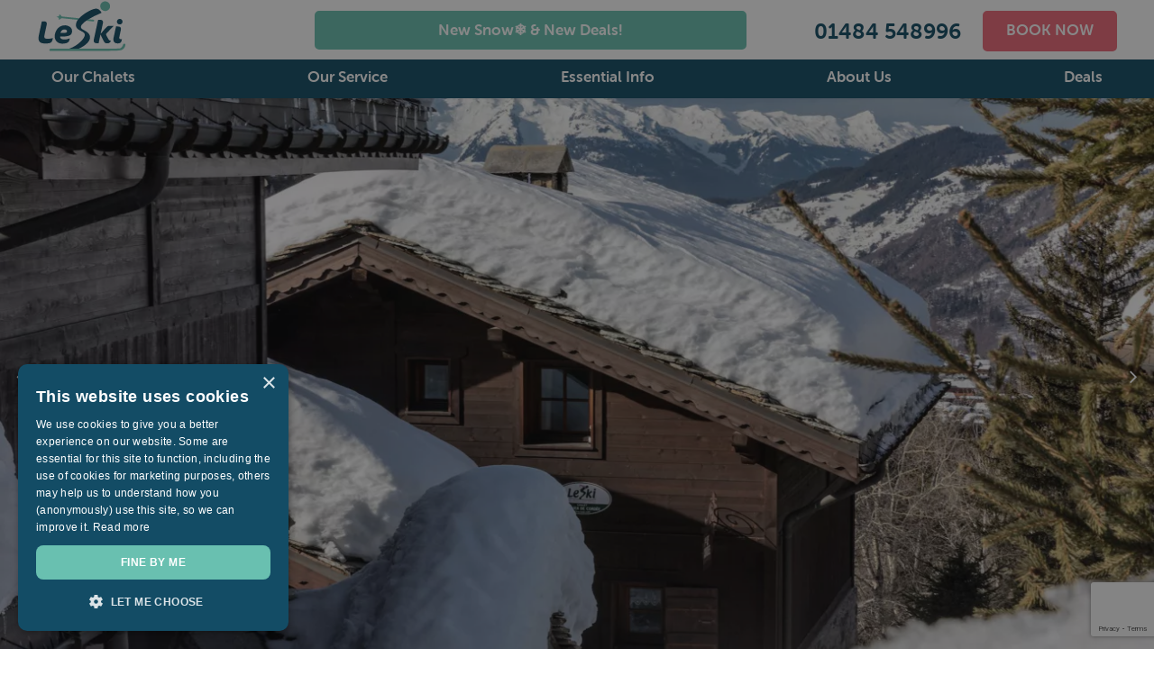

--- FILE ---
content_type: text/html; charset=UTF-8
request_url: https://www.leski.com/courchevel/chalets/chalet-premier-de-cordee-courchevel
body_size: 16931
content:
<!doctype html>
<html class="no-js" lang="en">
<head>

<meta charset="utf-8">
<meta http-equiv="X-UA-Compatible" content="IE=edge">

<title>Chalet Premier de Cordee - Courchevel in Courchevel, France &laquo; Le Ski</title>
<meta name="Description" content="Chalet Premier de Cordee - Courchevel in Courchevel, France">
<meta name="Keywords" content="Chalet Premier de Cordee - Courchevel in Courchevel, France, Le Ski">
<meta name="author" content="Powder Blue Internet Business Solutions">
<meta name="viewport" content="width=device-width, minimum-scale=1.0, maximum-scale=1.0">

<link rel="apple-touch-icon" sizes="180x180" href="/apple-touch-icon.png">
<link rel="icon" type="image/png" sizes="32x32" href="/favicon-32x32.png">
<link rel="icon" type="image/png" sizes="16x16" href="/favicon-16x16.png">
<link rel="shortcut icon" href="/favicon.ico" />
<link href="/css/reset.css" type="text/css" rel="stylesheet"/>
<link href="/css/style.css" type="text/css" rel="stylesheet"/>
<link href="/css/colorbox.css" type="text/css" rel="stylesheet"/>
<link href="/css/responsive-tables.css" type="text/css" rel="stylesheet"/>
<link href="/js/jquery/jquery-ui-1.8.18.custom.css" type="text/css" rel="stylesheet"/>
<link href="/bower_components/jQuery.mmenu/dist/core/css/jquery.mmenu.all.css" type="text/css" rel="stylesheet"/>
<script src="/js/jquery/jquery-3.6.0.min.js" type="text/javascript"></script>
<script src="/js/countdown/countdown.js" type="text/javascript"></script>
<script src="/js/jquery/slick/slick.min.js" type="text/javascript"></script>
<script src="https://www.google.com/recaptcha/api.js?render=6LfflewiAAAAAAoUz-kLaQBNk85N2yLrsd025YaK"></script>
<link rel="preload" href="//maxcdn.bootstrapcdn.com/font-awesome/4.7.0/css/font-awesome.min.css" as="style" onload="this.onload=null;this.rel='stylesheet'">
<noscript><link rel="stylesheet" href="//maxcdn.bootstrapcdn.com/font-awesome/4.7.0/css/font-awesome.min.css"></noscript>
<link rel="canonical" href="/courchevel/chalets/chalet-premier-de-cordee-courchevel" />
<meta name="google-site-verification" content="3Fa-x9__L2fPsBnnLrK9lYqIDpAbEfm5dxgzdfR1kSQ" />
<script type="text/javascript">

		// remote scripting library
		// (c) copyright 2005 modernmethod, inc
		var sajax_debug_mode = false;
		var sajax_request_type = "POST";
		var sajax_target_id = "";
		var sajax_failure_redirect = "";

		function sajax_debug(text) {
			if (sajax_debug_mode)
				alert(text);
		}

 		function sajax_init_object() {
 			sajax_debug("sajax_init_object() called..")

 			var A;

 			var msxmlhttp = new Array(
				'Msxml2.XMLHTTP.5.0',
				'Msxml2.XMLHTTP.4.0',
				'Msxml2.XMLHTTP.3.0',
				'Msxml2.XMLHTTP',
				'Microsoft.XMLHTTP');
			for (var i = 0; i < msxmlhttp.length; i++) {
				try {
					A = new ActiveXObject(msxmlhttp[i]);
				} catch (e) {
					A = null;
				}
			}

			if(!A && typeof XMLHttpRequest != "undefined")
				A = new XMLHttpRequest();
			if (!A)
				sajax_debug("Could not create connection object.");
			return A;
		}

		var sajax_requests = new Array();

		function sajax_cancel() {
			for (var i = 0; i < sajax_requests.length; i++)
				sajax_requests[i].abort();
		}

		function sajax_do_call(func_name, args) {
			var i, x, n;
			var uri;
			var post_data;
			var target_id;

			sajax_debug("in sajax_do_call().." + sajax_request_type + "/" + sajax_target_id);
			target_id = sajax_target_id;
			if (typeof(sajax_request_type) == "undefined" || sajax_request_type == "")
				sajax_request_type = "GET";

			uri = "/courchevel/chalets/chalet-premier-de-cordee-courchevel";
			if (sajax_request_type == "GET") {

				if (uri.indexOf("?") == -1)
					uri += "?rs=" + escape(func_name);
				else
					uri += "&rs=" + escape(func_name);
				uri += "&rst=" + escape(sajax_target_id);
				uri += "&rsrnd=" + new Date().getTime();

				for (i = 0; i < args.length-1; i++)
					uri += "&rsargs[]=" + escape(args[i]);

				post_data = null;
			}
			else if (sajax_request_type == "POST") {
				post_data = "rs=" + escape(func_name);
				post_data += "&rst=" + escape(sajax_target_id);
				post_data += "&rsrnd=" + new Date().getTime();

				for (i = 0; i < args.length-1; i++)
					post_data = post_data + "&rsargs[]=" + escape(args[i]);
			}
			else {
				alert("Illegal request type: " + sajax_request_type);
			}

			uri += "?func=" + escape(func_name);

			x = sajax_init_object();
			if (x == null) {
				if (sajax_failure_redirect != "") {
					location.href = sajax_failure_redirect;
					return false;
				} else {
					sajax_debug("NULL sajax object for user agent:\n" + navigator.userAgent);
					return false;
				}
			} else {
				x.open(sajax_request_type, uri, true);
				// window.open(uri);

				sajax_requests[sajax_requests.length] = x;

				if (sajax_request_type == "POST") {
					x.setRequestHeader("Method", "POST " + uri + " HTTP/1.1");
					x.setRequestHeader("Content-Type", "application/x-www-form-urlencoded");
				}

				x.onreadystatechange = function() {
					if (x.readyState != 4)
						return;

					sajax_debug("received " + x.responseText);

					var status;
					var data;
					var txt = x.responseText.replace(/^\s*|\s*$/g,"");
					status = txt.charAt(0);
					data = txt.substring(2);

					if (status == "") {
						// let's just assume this is a pre-response bailout and let it slide for now
					} else if (status == "-")
						alert("Error: " + data);
					else {
						if (target_id != "")
							document.getElementById(target_id).innerHTML = eval(data);
						else {
							try {
								var callback;
								var extra_data = false;
								if (typeof args[args.length-1] == "object") {
									callback = args[args.length-1].callback;
									extra_data = args[args.length-1].extra_data;
								} else {
									callback = args[args.length-1];
								}
								callback(eval(data), extra_data);
							} catch (e) {
								sajax_debug("Caught error " + e + ": Could not eval " + data );
							}
						}
					}
				}
			}

			sajax_debug(func_name + " uri = " + uri + "/post = " + post_data);
			x.send(post_data);
			sajax_debug(func_name + " waiting..");
			delete x;
			return true;
		}

		
		// wrapper for updateAccomList
		function x_updateAccomList() {
			sajax_do_call("updateAccomList",
				x_updateAccomList.arguments);
		}

		
		// wrapper for updateDateList
		function x_updateDateList() {
			sajax_do_call("updateDateList",
				x_updateDateList.arguments);
		}

		
		// wrapper for runRules
		function x_runRules() {
			sajax_do_call("runRules",
				x_runRules.arguments);
		}

		
		// wrapper for getAge
		function x_getAge() {
			sajax_do_call("getAge",
				x_getAge.arguments);
		}

		</script>
    <!-- Google Tag Manager -->
    <script>(function(w,d,s,l,i){w[l]=w[l]||[];w[l].push({'gtm.start':
                new Date().getTime(),event:'gtm.js'});var f=d.getElementsByTagName(s)[0],
                j=d.createElement(s),dl=l!='dataLayer'?'&l='+l:'';j.async=true;j.src=
                'https://www.googletagmanager.com/gtm.js?id='+i+dl;f.parentNode.insertBefore(j,f);
        })(window,document,'script','dataLayer','GTM-WMQ8ZVP');</script>
    <!-- End Google Tag Manager -->
    
</head>

<body id="body">
<!-- Google Tag Manager (noscript) -->
<noscript>
    <iframe src="https://www.googletagmanager.com/ns.html?id=GTM-WMQ8ZVP" height="0" width="0" style="display:none;visibility:hidden"></iframe>
</noscript>
<!-- End Google Tag Manager (noscript) -->

<div id="site-wrap">
    
    <nav id="mobile-menu"><ul><li><a href="https://www.leski.com/chalet-holidays/chalet-finder">Our Chalets</a>
<ul><li><span>Courchevel chalets</span>
<ul><li><a href="/chalet-holidays/chalet-finder?id_resort=14">Courchevel Overview</a>
</li><li><a href="https://www.leski.com/courchevel/chalets/chalet-les-marmottes-courchevel">Marmottes (2)</a>
</li><li><a href="https://www.leski.com/courchevel/chalets/chalet-le-blanchot-courchevel">Blanchot (4)</a>
</li><li><a href="https://www.leski.com/courchevel/chalets/chalet-la-terrasse-courchevel">La Terrasse (4)</a>
</li><li><a href="https://www.leski.com/courchevel/chalets/chalet-bellevue-courchevel">Bellevue (4)</a>
</li><li><a href="https://www.leski.com/courchevel/chalets/chalet-eterlou-courchevel">L'Eterlou (4-6)</a>
</li><li><a href="https://www.leski.com/courchevel/chalets/chalet-le-bouquetin-courchevel">Bouquetin (6)</a>
</li><li><a href="https://www.leski.com/courchevel/chalets/chalet-caribou-courchevel">Caribou (6)</a>
</li><li><a href="https://www.leski.com/courchevel/chalets/chalet-irma-courchevel">Irma (6)</a>
</li><li><a href="https://www.leski.com/courchevel/chalets/chalet-le-bisolet-courchevel">Bisolet (7)</a>
</li><li><a href="https://www.leski.com/courchevel/chalets/chalet-mistral-courchevel">Mistral (8)</a>
</li><li><a href="https://www.leski.com/courchevel/chalets/chalet-le-mazot-courchevel">Mazot (8)</a>
</li><li><a href="https://www.leski.com/courchevel/chalets/chalet-le-mollard-courchevel">Le Mollard (8-10)</a>
</li><li><a href="https://www.leski.com/courchevel/chalets/chalet-golden-eagle-courchevel">Golden Eagle (10)</a>
</li><li><a href="https://www.leski.com/courchevel/chalets/chalet-eagle-s-nest-courchevel">Eagle's Nest (10)</a>
</li><li><a href="https://www.leski.com/courchevel/chalets/chalet-le-notus-courchevel">Notus (10)</a>
</li><li><a href="https://www.leski.com/courchevel/chalets/chalet-premier-de-cordee-courchevel">Premier Cordée (10)</a>
</li><li><a href="https://www.leski.com/courchevel/chalets/chalet-rikiki-courchevel">Rikiki (22)</a>
</li></ul></li><li><span>Val d'Isere chalets</span>
<ul><li><a href="/chalet-holidays/chalet-finder?id_resort=15">Val D'Isere Overview</a>
</li><li><a href="/val-d-isere/chalets/chalet-petit-mire-val-d-isere">Petit Mire (4)</a>
</li><li><a href="/val-d-isere/chalets/chalet-mire-val-d-isere">Mire (6)</a>
</li><li><a href="https://www.leski.com/val-d-isere/chalets/chalet-la-face-val-d-isere">Face (6)</a>
</li><li><a href="https://www.leski.com/val-d-isere/chalets/chalet-la-grande-casse-val-d-isere">Grande Casse (8)</a>
</li><li><a href="https://www.leski.com/val-d-isere/chalets/chalet-azel-val-d-isere">Azel (8)</a>
</li><li><a href="https://www.leski.com/val-d-isere/chalets/chalet-kanjiroba-val-d-isere">Kanjiroba (10)</a>
</li><li><a href="https://www.leski.com/val-d-isere/chalets/chalet-genevieve-val-d-isere">Genevieve (10)</a>
</li><li><a href="https://www.leski.com/val-d-isere/chalets/chalet-la-belle-etoile-val-d-isere">La Belle Etoile (10)</a>
</li><li><a href="https://www.leski.com/val-d-isere/chalets/chalet-le-bel-air-val-d-isere">Bel Air (14)</a>
</li><li><a href="https://www.leski.com/val-d-isere/chalets/chalet-roc-merlet-val-d-isere">Roc Merlet (14)</a>
</li><li><a href="https://www.leski.com/val-d-isere/chalets/chalet-la-saulire-val-d-isere">Saulire (14)</a>
</li><li><a href="https://www.leski.com/val-d-isere/chalets/chalet-bellevarde-val-d-isere">Bellevarde (14)</a>
</li><li><a href="https://www.leski.com/val-d-isere/chalets/chalet-du-berger-val-d-isere">Du Berger (15)</a>
</li></ul></li><li><span>Courchevel La Tania chalets</span>
<ul><li><a href="/chalet-holidays/chalet-finder?id_resort=16">La Tania Overview</a>
</li><li><a href="https://www.leski.com/la-tania/chalets/petit-marmau-courchevel-la-tania">Petit MarMau (4)</a>
</li><li><a href="https://www.leski.com/la-tania/chalets/chalet-michele-courchevel-la-tania">Michele (8)</a>
</li><li><a href="https://www.leski.com/la-tania/chalets/chalet-bois-d-emeraude-courchevel-la-tania">Bois d'Emeraude (8)</a>
</li><li><a href="https://www.leski.com/la-tania/chalets/chalet-le-rabel-courchevel-la-tania">Rabel (23)</a>
</li></ul></li><li><span>Tignes chalets</span>
<ul><li><a href="/tignes/chalets/chalet-raoul-tignes">Chalet Raoul (8)</a>
</li></ul></li><li><span>School holidays</span>
<ul><li><a href="https://www.leski.com/chalet-holidays/christmas">Christmas </a>
</li><li><a href="https://www.leski.com/chalet-holidays/newyears">New Year </a>
</li><li><a href="https://www.leski.com/chalet-holidays/february-half-term">February Half Term</a>
</li><li><a href="https://www.leski.com/chalet-holidays/easter">Easter </a>
</li></ul></li><li><a href="https://www.leski.com/chalet-holidays/chalet-finder">Chalet Overview</a>
</li></ul></li><li><span>Our Service</span>
<ul><li><a href="/chalet-holidays/enquiry">Make An Enquiry</a>
</li><li><a href="https://www.leski.com/chalet-holidays">Why Le Ski?</a>
<ul><li><a href="https://www.leski.com/chalet-holidays/included">What's Included?</a>
</li><li><a href="/feefo-reviews">Guest comments</a>
</li></ul></li><li><a href="https://www.leski.com/chalet-holidays/food">Food & Wine</a>
<ul><li><a href="https://www.leski.com/chalet-holidays/food">Food & wine</a>
</li><li><a href="https://www.leski.com/chalet-holidays/wine">Wine</a>
</li><li><a href="https://www.leski.com/chalet-holidays/special-diets">Special diets</a>
</li></ul></li><li><a href="https://www.leski.com/chalet-holidays/clinics">Ski clinics</a>
</li><li><a href="https://www.leski.com/chalet-holidays/staff">Our staff</a>
</li><li><span>Skiing and children</span>
<ul><li><a href="https://www.leski.com/chalet-holidays/family">Family skiing</a>
</li><li><a href="https://www.leski.com/chalet-holidays/family/ski-school-children">Ski School for Children</a>
</li><li><a href="https://www.leski.com/chalet-holidays/skiing-for-beginners">Skiing for beginners</a>
</li></ul></li></ul></li><li><span>Essential Info</span>
<ul><li><a href="https://www.leski.com/chalet-holidays/weather">Webcams</a>
</li><li><span>Our Resorts</span>
<ul><li><a href="https://www.leski.com/courchevel">Courchevel</a>
</li><li><a href="https://www.leski.com/val-disere">Val d'Isere</a>
</li><li><a href="https://www.leski.com/la-tania">Courchevel La Tania</a>
</li><li><a href="/tignes">Tignes</a>
</li></ul></li><li><a href="https://www.leski.com/chalet-holidays/flights">Flights </a>
</li><li><span>Resort Information</span>
<ul><li><a href="https://www.leski.com/chalet-holidays/holiday-guide">Holiday Guide</a>
</li><li><a href="https://www.leski.com/chalet-holidays/restaurants">Restaurant Guide</a>
</li><li><a href="https://www.leski.com/aquamotion">Aquamotion</a>
</li><li><a href="https://www.leski.com/chalet-holidays/bars">Bars in resort</a>
</li><li><a href="/chalet-holidays/activities">Non-ski activities</a>
</li></ul></li><li><span>Ski maps, village maps</span>
<ul><li><a href="https://www.leski.com/chalet-holidays/piste-maps">Piste Maps</a>
</li><li><a href="https://www.leski.com/chalet-holidays/resort-maps">Village Maps</a>
</li></ul></li><li><span>Ski passes, hire and lessons</span>
<ul><li><a href="/chalet-holidays/passes">Lift Passes</a>
</li><li><a href="https://www.leski.com/chalet-holidays/shops">Hire Shops</a>
</li><li><a href="https://www.leski.com/chalet-holidays/lessons">Ski Schools</a>
</li></ul></li><li><a href="https://www.leski.com/chalet-holidays/faqs">FAQS</a>
</li></ul></li><li><a href="/chalet-holidays">About Us</a>
<ul><li><a href="https://www.leski.com/chalet-holidays/contact">Contact Us</a>
</li><li><a href="https://www.leski.com/ski-jobs">Working With Le Ski</a>
<ul><li><a href="/ski-jobs/chalet-host">Chalet Host</a>
</li><li><a href="https://www.leski.com/ski-jobs/chalet-manager">Chalet Manager</a>
</li><li><a href="/ski-jobs/maintenance">Maintenance</a>
</li><li><a href="/ski-jobs/chalet-support">Chalet Support</a>
</li><li><a href="/ski-jobs/resort-support">Resort Support</a>
</li><li><a href="/ski-jobs/guest-services-manager">Guest Services </a>
</li><li><a href="https://www.leski.com/ski-jobs/apply">Apply Now</a>
</li><li><a href="https://www.leski.com/ski-jobs/staff-experiences">Staff Experiences</a>
</li></ul></li><li><span>What Guests & The Press Say</span>
<ul><li><a href="/feefo-reviews">FeeFo Reviews</a>
</li><li><a href="/chalet-holidays/press">In The Press</a>
</li><li><a href="/blog">News</a>
</li></ul></li><li><a href="https://www.leski.com/chalet-holidays">Who Are Le Ski?</a>
<ul><li><a href="https://www.leski.com/chalet-holidays">The Chalet Specialists</a>
</li><li><a href="https://www.leski.com/chalet-holidays/staff">Our Staff</a>
</li><li><a href="/chalet-holidays/40-years-anniversary">40th anniversary </a>
</li><li><a href="/chalet-holidays/bonding">Is My Money Safe?</a>
</li></ul></li></ul></li><li><a href="/chalet-holidays/special-offers">Deals</a>
<ul><li><a href="/chalet-holidays/discounts">Deals 25/26</a>
<ul><li><a href="/chalet-holidays/discounts">Discounts 25/26</a>
</li><li><a href="/chalet-holidays/early-booking-offers">Early offers 26/27</a>
</li></ul></li></ul></li></ul></nav>
<header id="site-header">
	<div class="header-main sticky">
		<div class="inner-wrap">
			<div class="threecol branding">
				<a id="logo" href="/" title="Le Ski - the chalet specialists"><img src="/images/layout/le-ski-logo-colour.svg" id="site_logo" width="100" alt="Le Ski Logo"></a>
			</div>
			<div class="fivecol">
				<div class="ribbon">
											<a href="https://www.leski.com/chalet-holidays/special-offers" class="ribbon-btn ribbon-link" title="New Snow❄️ & New Deals! ">
							<span class="ribbon-text">New Snow❄️ & New Deals! </span>
						</a>
									</div>
			</div>
			<div class="fourcol last">
				<div class="cta">
					<div id="phone"><a href="tel:01484548996" id="header-phonenumber" class="phone-number">01484 548996</a></div>
										<div id="book-now">
						<a href="/booking-step-1" class="book-now-btn">BOOK NOW</a>
					</div>
									</div>
			</div>
		</div>
		<div class="twelvecol menu-bar">
			<div class="inner-wrap">
									
<nav id="site-nav"><ul class="top"><li class=""><a href="https://www.leski.com/chalet-holidays/chalet-finder" class="root ">Our Chalets</a>
<div class="megamenu"><div class="megamenu-right"><ul>
                    <li>
                        <ul class="megamenu-col ">
                            <li>
                                <span>Courchevel chalets</span>
                            </li><li><a class="link" href="/chalet-holidays/chalet-finder?id_resort=14">Courchevel Overview</a></li><li><a class="link" href="https://www.leski.com/courchevel/chalets/chalet-les-marmottes-courchevel">Marmottes (2)</a></li><li><a class="link" href="https://www.leski.com/courchevel/chalets/chalet-le-blanchot-courchevel">Blanchot (4)</a></li><li><a class="link" href="https://www.leski.com/courchevel/chalets/chalet-la-terrasse-courchevel">La Terrasse (4)</a></li><li><a class="link" href="https://www.leski.com/courchevel/chalets/chalet-bellevue-courchevel">Bellevue (4)</a></li><li><a class="link" href="https://www.leski.com/courchevel/chalets/chalet-eterlou-courchevel">L'Eterlou (4-6)</a></li><li><a class="link" href="https://www.leski.com/courchevel/chalets/chalet-le-bouquetin-courchevel">Bouquetin (6)</a></li><li><a class="link" href="https://www.leski.com/courchevel/chalets/chalet-caribou-courchevel">Caribou (6)</a></li><li><a class="link" href="https://www.leski.com/courchevel/chalets/chalet-irma-courchevel">Irma (6)</a></li><li><a class="link" href="https://www.leski.com/courchevel/chalets/chalet-le-bisolet-courchevel">Bisolet (7)</a></li><li><a class="link" href="https://www.leski.com/courchevel/chalets/chalet-mistral-courchevel">Mistral (8)</a></li><li><a class="link" href="https://www.leski.com/courchevel/chalets/chalet-le-mazot-courchevel">Mazot (8)</a></li><li><a class="link" href="https://www.leski.com/courchevel/chalets/chalet-le-mollard-courchevel">Le Mollard (8-10)</a></li><li><a class="link" href="https://www.leski.com/courchevel/chalets/chalet-golden-eagle-courchevel">Golden Eagle (10)</a></li><li><a class="link" href="https://www.leski.com/courchevel/chalets/chalet-eagle-s-nest-courchevel">Eagle's Nest (10)</a></li><li><a class="link" href="https://www.leski.com/courchevel/chalets/chalet-le-notus-courchevel">Notus (10)</a></li><li><a class="link" href="https://www.leski.com/courchevel/chalets/chalet-premier-de-cordee-courchevel">Premier Cordée (10)</a></li><li><a class="link" href="https://www.leski.com/courchevel/chalets/chalet-rikiki-courchevel">Rikiki (22)</a></li>
                        </ul>
                    </li>
                    <li>
                        <ul class="megamenu-col ">
                            <li>
                                <span>Val d'Isere chalets</span>
                            </li><li><a class="link" href="/chalet-holidays/chalet-finder?id_resort=15">Val D'Isere Overview</a></li><li><a class="link" href="/val-d-isere/chalets/chalet-petit-mire-val-d-isere">Petit Mire (4)</a></li><li><a class="link" href="/val-d-isere/chalets/chalet-mire-val-d-isere">Mire (6)</a></li><li><a class="link" href="https://www.leski.com/val-d-isere/chalets/chalet-la-face-val-d-isere">Face (6)</a></li><li><a class="link" href="https://www.leski.com/val-d-isere/chalets/chalet-la-grande-casse-val-d-isere">Grande Casse (8)</a></li><li><a class="link" href="https://www.leski.com/val-d-isere/chalets/chalet-azel-val-d-isere">Azel (8)</a></li><li><a class="link" href="https://www.leski.com/val-d-isere/chalets/chalet-kanjiroba-val-d-isere">Kanjiroba (10)</a></li><li><a class="link" href="https://www.leski.com/val-d-isere/chalets/chalet-genevieve-val-d-isere">Genevieve (10)</a></li><li><a class="link" href="https://www.leski.com/val-d-isere/chalets/chalet-la-belle-etoile-val-d-isere">La Belle Etoile (10)</a></li><li><a class="link" href="https://www.leski.com/val-d-isere/chalets/chalet-le-bel-air-val-d-isere">Bel Air (14)</a></li><li><a class="link" href="https://www.leski.com/val-d-isere/chalets/chalet-roc-merlet-val-d-isere">Roc Merlet (14)</a></li><li><a class="link" href="https://www.leski.com/val-d-isere/chalets/chalet-la-saulire-val-d-isere">Saulire (14)</a></li><li><a class="link" href="https://www.leski.com/val-d-isere/chalets/chalet-bellevarde-val-d-isere">Bellevarde (14)</a></li><li><a class="link" href="https://www.leski.com/val-d-isere/chalets/chalet-du-berger-val-d-isere">Du Berger (15)</a></li>
                        </ul>
                    </li>
                    <li>
                        <ul class="megamenu-col ">
                            <li>
                                <span>Courchevel La Tania chalets</span>
                            </li><li><a class="link" href="/chalet-holidays/chalet-finder?id_resort=16">La Tania Overview</a></li><li><a class="link" href="https://www.leski.com/la-tania/chalets/petit-marmau-courchevel-la-tania">Petit MarMau (4)</a></li><li><a class="link" href="https://www.leski.com/la-tania/chalets/chalet-michele-courchevel-la-tania">Michele (8)</a></li><li><a class="link" href="https://www.leski.com/la-tania/chalets/chalet-bois-d-emeraude-courchevel-la-tania">Bois d'Emeraude (8)</a></li><li><a class="link" href="https://www.leski.com/la-tania/chalets/chalet-le-rabel-courchevel-la-tania">Rabel (23)</a></li>
                        </ul>
                    </li>
                    <li>
                        <ul class="megamenu-col ">
                            <li>
                                <span>Tignes chalets</span>
                            </li><li><a class="link" href="/tignes/chalets/chalet-raoul-tignes">Chalet Raoul (8)</a></li>
                        </ul>
                    </li>
                    <li>
                        <ul class="megamenu-col ">
                            <li>
                                <span>School holidays</span>
                            </li><li><a class="link" href="https://www.leski.com/chalet-holidays/christmas">Christmas </a></li><li><a class="link" href="https://www.leski.com/chalet-holidays/newyears">New Year </a></li><li><a class="link" href="https://www.leski.com/chalet-holidays/february-half-term">February Half Term</a></li><li><a class="link" href="https://www.leski.com/chalet-holidays/easter">Easter </a></li>
                        </ul>
                    </li></ul><div class='megamenu-biglink-single'><a class="megamenu-biglink" href="https://www.leski.com/chalet-holidays/chalet-finder">Chalet Overview<span></span></a></div></div></div></li>

<li class=""><a href="#nolink" class="root ">Our Service</a>
<div class="megamenu"><div class="megamenu-right"><ul>
                    <li>
                        <ul class="megamenu-col percent33">
                            <li>
                                <span><a href="https://www.leski.com/chalet-holidays">Why Le Ski?</a></span>
                            </li><li><a class="link" href="https://www.leski.com/chalet-holidays/included">What's Included?</a></li><li><a class="link" href="/feefo-reviews">Guest comments</a></li>
                        </ul>
                    </li>
                    <li>
                        <ul class="megamenu-col percent33">
                            <li>
                                <span><a href="https://www.leski.com/chalet-holidays/food">Food & Wine</a></span>
                            </li><li><a class="link" href="https://www.leski.com/chalet-holidays/food">Food & wine</a></li><li><a class="link" href="https://www.leski.com/chalet-holidays/wine">Wine</a></li><li><a class="link" href="https://www.leski.com/chalet-holidays/special-diets">Special diets</a></li>
                        </ul>
                    </li>
                    <li>
                        <ul class="megamenu-col percent33">
                            <li>
                                <span>Skiing and children</span>
                            </li><li><a class="link" href="https://www.leski.com/chalet-holidays/family">Family skiing</a></li><li><a class="link" href="https://www.leski.com/chalet-holidays/family/ski-school-children">Ski School for Children</a></li><li><a class="link" href="https://www.leski.com/chalet-holidays/skiing-for-beginners">Skiing for beginners</a></li>
                        </ul>
                    </li></ul><div class='megamenu-biglink-block'><a class="megamenu-biglink" href="https://www.leski.com/chalet-holidays/enquiry" target="new">Make An Enquiry<span></span></a><a class="megamenu-biglink" href="https://www.leski.com/chalet-holidays/clinics">Ski clinics<span></span></a><a class="megamenu-biglink" href="https://www.leski.com/chalet-holidays/staff">Our staff<span></span></a></div></div></div></li>

<li class=""><a href="#nolink" class="root ">Essential Info</a>
<div class="megamenu"><div class="megamenu-right"><ul>
                    <li>
                        <ul class="megamenu-col ">
                            <li>
                                <span>Our Resorts</span>
                            </li><li><a class="link" href="https://www.leski.com/courchevel">Courchevel</a></li><li><a class="link" href="https://www.leski.com/val-disere">Val d'Isere</a></li><li><a class="link" href="https://www.leski.com/la-tania">Courchevel La Tania</a></li><li><a class="link" href="/tignes">Tignes</a></li>
                        </ul>
                    </li>
                    <li>
                        <ul class="megamenu-col ">
                            <li>
                                <span>Resort Information</span>
                            </li><li><a class="link" href="https://www.leski.com/chalet-holidays/holiday-guide">Holiday Guide</a></li><li><a class="link" href="https://www.leski.com/chalet-holidays/restaurants">Restaurant Guide</a></li><li><a class="link" href="https://www.leski.com/aquamotion">Aquamotion</a></li><li><a class="link" href="https://www.leski.com/chalet-holidays/bars">Bars in resort</a></li><li><a class="link" href="/chalet-holidays/activities">Non-ski activities</a></li>
                        </ul>
                    </li>
                    <li>
                        <ul class="megamenu-col ">
                            <li>
                                <span>Ski maps, village maps</span>
                            </li><li><a class="link" href="https://www.leski.com/chalet-holidays/piste-maps">Piste Maps</a></li><li><a class="link" href="https://www.leski.com/chalet-holidays/resort-maps">Village Maps</a></li>
                        </ul>
                    </li>
                    <li>
                        <ul class="megamenu-col ">
                            <li>
                                <span>Ski passes, hire and lessons</span>
                            </li><li><a class="link" href="/chalet-holidays/passes">Lift Passes</a></li><li><a class="link" href="https://www.leski.com/chalet-holidays/shops">Hire Shops</a></li><li><a class="link" href="https://www.leski.com/chalet-holidays/lessons">Ski Schools</a></li>
                        </ul>
                    </li></ul><div class='megamenu-biglink-block'><a class="megamenu-biglink" href="https://www.leski.com/chalet-holidays/weather">Webcams<span></span></a><a class="megamenu-biglink" href="https://www.leski.com/chalet-holidays/flights">Flights <span></span></a><a class="megamenu-biglink" href="https://www.leski.com/chalet-holidays/faqs">FAQS<span></span></a></div></div></div></li>

<li class=""><a href="/chalet-holidays" class="root ">About Us</a>
<div class="megamenu"><div class="megamenu-right"><ul>
                    <li>
                        <ul class="megamenu-col percent33">
                            <li>
                                <span><a href="https://www.leski.com/ski-jobs">Working With Le Ski</a></span>
                            </li><li><a class="link" href="/ski-jobs/chalet-host">Chalet Host</a></li><li><a class="link" href="https://www.leski.com/ski-jobs/chalet-manager">Chalet Manager</a></li><li><a class="link" href="/ski-jobs/maintenance">Maintenance</a></li><li><a class="link" href="/ski-jobs/chalet-support">Chalet Support</a></li><li><a class="link" href="/ski-jobs/resort-support">Resort Support</a></li><li><a class="link" href="/ski-jobs/guest-services-manager">Guest Services </a></li><li><a class="link" href="https://www.leski.com/ski-jobs/apply">Apply Now</a></li><li><a class="link" href="https://www.leski.com/ski-jobs/staff-experiences">Staff Experiences</a></li>
                        </ul>
                    </li>
                    <li>
                        <ul class="megamenu-col percent33">
                            <li>
                                <span>What Guests & The Press Say</span>
                            </li><li><a class="link" href="/feefo-reviews">FeeFo Reviews</a></li><li><a class="link" href="/chalet-holidays/press">In The Press</a></li><li><a class="link" href="/blog">News</a></li>
                        </ul>
                    </li>
                    <li>
                        <ul class="megamenu-col percent33">
                            <li>
                                <span><a href="https://www.leski.com/chalet-holidays">Who Are Le Ski?</a></span>
                            </li><li><a class="link" href="https://www.leski.com/chalet-holidays">The Chalet Specialists</a></li><li><a class="link" href="https://www.leski.com/chalet-holidays/staff">Our Staff</a></li><li><a class="link" href="/chalet-holidays/40-years-anniversary">40th anniversary </a></li><li><a class="link" href="/chalet-holidays/bonding">Is My Money Safe?</a></li>
                        </ul>
                    </li></ul><div class='megamenu-biglink-single'><a class="megamenu-biglink" href="https://www.leski.com/chalet-holidays/contact">Contact Us<span></span></a></div></div></div></li>

<li class=""><a href="https://www.leski.com/chalet-holidays/special-offers" class="root  last-site-menu">Deals</a>
<div class="megamenu"><div class="megamenu-right"><ul>
                    <li>
                        <ul class="megamenu-col ">
                            <li>
                                <span><a href="https://www.leski.com/chalet-holidays/special-offers">Deals 25/26</a></span>
                            </li><li><a class="link" href="/chalet-holidays/discounts">Discounts 25/26</a></li><li><a class="link" href="/chalet-holidays/early-booking-offers">Early offers 26/27</a></li>
                        </ul>
                    </li></ul></div></div></li>
</ul></nav>							</div>
		</div>
		<div class="twelvecol ribbon-mobile">
							<span class="ribbon-text"><a href="http://www.leski.com/chalet-holidays/special-offers" target="_blank">New Snow &amp; New Deals!</a></span>
					</div>
    </div>
</header>
    <section>
	<div id="accom-content" class="section">
        <div class="banner-container">
            <div class="gallery-slider" id="gallery-slider">
                                                            <article>
                            <figure>
                                <div class="banner"><img ci-src="https://www.leski.com/images/photos/large/AL_Premier_de_Cordee_02.jpg" src="/images/layout/trans.png" alt="external photo of premier de cordee" title="external photo of premier de cordee" ci-title="external photo of premier de cordee"/></div>
                            </figure>
                        </article>
                                            <article>
                            <figure>
                                <div class="banner"><img ci-src="https://www.leski.com/images/photos/large/Prem_ext_in_the_snow_B.jpg" src="/images/layout/trans.png" alt="Snow on the roof of premier de cordee" title="Snow on the roof of premier de cordee" ci-title="Snow on the roof of premier de cordee"/></div>
                            </figure>
                        </article>
                                            <article>
                            <figure>
                                <div class="banner"><img ci-src="https://www.leski.com/images/photos/large/Premier.jpg" src="/images/layout/trans.png" alt="Premier De Cordee Sign" title="Premier De Cordee Sign" ci-title="Premier De Cordee Sign"/></div>
                            </figure>
                        </article>
                                            <article>
                            <figure>
                                <div class="banner"><img ci-src="https://www.leski.com/images/photos/large/LeSki_12.12.19-204-HDR_resized.jpg" src="/images/layout/trans.png" alt="dining are in Premier De Cordee" title="dining are in Premier De Cordee" ci-title="dining are in Premier De Cordee"/></div>
                            </figure>
                        </article>
                                            <article>
                            <figure>
                                <div class="banner"><img ci-src="https://www.leski.com/images/photos/large/LeSki_12.12.19-211_resized.jpg" src="/images/layout/trans.png" alt="Living Area - Premier De Cordee" title="Living Area - Premier De Cordee" ci-title="Living Area - Premier De Cordee"/></div>
                            </figure>
                        </article>
                                            <article>
                            <figure>
                                <div class="banner"><img ci-src="https://www.leski.com/images/photos/large/LeSki_12.12.19-204-HDR_cropped_resized.jpg" src="/images/layout/trans.png" alt="Large window in Premier De Cordee with Stunning Mountain Views" title="Large window in Premier De Cordee with Stunning Mountain Views" ci-title="Large window in Premier De Cordee with Stunning Mountain Views"/></div>
                            </figure>
                        </article>
                                            <article>
                            <figure>
                                <div class="banner"><img ci-src="https://www.leski.com/images/photos/large/LeSki_12.12.19-211_cropped_resized.jpg" src="/images/layout/trans.png" alt="Living area premier de cordee" title="Living area premier de cordee" ci-title="Living area premier de cordee"/></div>
                            </figure>
                        </article>
                                            <article>
                            <figure>
                                <div class="banner"><img ci-src="https://www.leski.com/images/photos/large/LeSki_12.12.19-214_resized.jpg" src="/images/layout/trans.png" alt="Room 5 - twin room" title="Room 5 - twin room" ci-title="Room 5 - twin room"/></div>
                            </figure>
                        </article>
                                            <article>
                            <figure>
                                <div class="banner"><img ci-src="https://www.leski.com/images/photos/large/LESKI_CHALETS_17.12.23-280168_DSF2801.jpg" src="/images/layout/trans.png" alt="Bathroom premier de cordee" title="Bathroom premier de cordee" ci-title="Bathroom premier de cordee"/></div>
                            </figure>
                        </article>
                                            <article>
                            <figure>
                                <div class="banner"><img ci-src="https://www.leski.com/images/photos/large/LeSki_12.12.19-214_cropped_resized.jpg" src="/images/layout/trans.png" alt="Room 5 - twin room " title="Room 5 - twin room " ci-title="Room 5 - twin room "/></div>
                            </figure>
                        </article>
                                            <article>
                            <figure>
                                <div class="banner"><img ci-src="https://www.leski.com/images/photos/large/LESKI_CHALETS_17.12.23-276862_DSF2768.jpg" src="/images/layout/trans.png" alt="bathroom premier de cordee" title="bathroom premier de cordee" ci-title="bathroom premier de cordee"/></div>
                            </figure>
                        </article>
                                            <article>
                            <figure>
                                <div class="banner"><img ci-src="https://www.leski.com/images/photos/large/LeSki_12.12.19-216_resized.jpg" src="/images/layout/trans.png" alt="Room 4 - twin room" title="Room 4 - twin room" ci-title="Room 4 - twin room"/></div>
                            </figure>
                        </article>
                                            <article>
                            <figure>
                                <div class="banner"><img ci-src="https://www.leski.com/images/photos/large/LeSki_12.12.19-216_cropped_resized.jpg" src="/images/layout/trans.png" alt="Room 4 - twin room " title="Room 4 - twin room " ci-title="Room 4 - twin room "/></div>
                            </figure>
                        </article>
                                            <article>
                            <figure>
                                <div class="banner"><img ci-src="https://www.leski.com/images/photos/large/Caribou_steam_room.jpg" src="/images/layout/trans.png" alt="Premier de Cordee has a steam room" title="Premier de Cordee has a steam room" ci-title="Premier de Cordee has a steam room"/></div>
                            </figure>
                        </article>
                                                </div>
        </div>
        <div class="inner-wrap strapline-container">
            <h1>Chalet Premier de Cordee - Courchevel</h1>
            <span><p>
	<font color="#565656"><strong>CLASSIC ALPINE CHALET WITH WONDERFUL VIEWS</strong></font><br />
	<br />
	<span style="color: rgb(128, 0, 128);">THIS WINTER: GET&nbsp;</span><a href="https://www.leski.com/chalet-holidays/discounts" target="_blank">ONE FREE PLACE*</a><span style="color: rgb(128, 0, 128);">&nbsp;WHEN YOU BOOK THE WHOLE CHALET.</span><br style="color: rgb(128, 0, 128);" />
	<span style="color: rgb(128, 0, 128);">FOR 2026/7: GET ONE AND A HALF FREE PLACES WHEN YOU BOOK THE WHOLE CHALET OR&nbsp;</span><a href="https://www.leski.com/chalet-holidays/early-booking-offers" target="_blank">GET FREE LIFT PASSES*</a><span style="color: rgb(128, 0, 128);">&nbsp;ON THE CHRISTMAS 2026 OR ANY JANUARY 2027 DEPARTURE</span><br />
	<br />
	<font color="#565656">Premier de Cord&eacute;e is a warm and welcoming chalet just made for relaxation after a tough day on the hill! Classic detached chalet exterior, modern Alpine interior with traditional touches and rustic timber panelling. Sunsets are a particular treat from the large picture windows in the West-facing lounge and dining areas.<br />
	<br />
	The lovely local owner draws on her skills as an excellent school teacher to ensure that all is in tip top condition each season. Her meticulous attention to detail is much appreciated by our staff and guests, who often describe Premier de Cordee as the perfect chocolate box style of chalet.<br />
	<br />
	The steam room is popular for post ski pampering, followed by an aperitif and natter with your chalet mates around the handsome log fireplace. All five bedrooms are fully ensuite, the&nbsp; largest of which can easily accommodate three guests.<br />
	<br />
	Premier de Cord&eacute;e is situated on the edge of the village ensuring a peaceful night, yet it&#39;s just below the main road where you&rsquo;ll find the escalator which takes you quickly to the village centre and main ski lifts. <a href="https://aquamotion-courchevel.com/en/" target="_blank">Aquamotion </a>is a short walk away and a visit is very highly recommended.<br />
	<br />
	As well as the escalator, guests can use the regular free bus or take a six minute walk to get to the village centre. There is also a boot warmer for those bringing equipment back to the chalet.</font></p>
</span>
            <div class="feature-wrapper">
                                        <div id="feature-slider">
                    <article>
                <figure>
                    <div class="icon double-bed"></div>
                    <span class="feature">Sleeps 10 </span>
                </figure>
            </article>
                    <article>
                <figure>
                    <div class="icon covered-plate"></div>
                    <span class="feature">Private Catering</span>
                </figure>
            </article>
                    <article>
                <figure>
                    <div class="icon bonfire"></div>
                    <span class="feature">Log fireplace</span>
                </figure>
            </article>
                    <article>
                <figure>
                    <div class="icon swirl"></div>
                    <span class="feature">Steam room</span>
                </figure>
            </article>
                    <article>
                <figure>
                    <div class="icon mountain"></div>
                    <span class="feature">Beautiful Alpine views </span>
                </figure>
            </article>
                    <article>
                <figure>
                    <div class="icon sofa"></div>
                    <span class="feature">Large lounge and dining area</span>
                </figure>
            </article>
            </div>

    <script type="text/javascript">
        jQuery(document).ready(function() {
            jQuery('#feature-slider').slick({
                rows: 2,
                infinite: true,
                slidesToShow: 3,
                slidesToScroll: 3,
                adaptiveHeight: true,
                arrows: false,
                dots: false,
                responsive: [
                    {
                        breakpoint: 826,
                        settings: {
                            rows: 1,
                            slidesToShow: 1,
                            slidesToScroll: 1,
                            arrows: true,
                            dots: true
                        }
                    }
                ]
            });

            jQuery('#feature-slider figure').equalizeHeights();
        });
    </script>
                            </div>
        </div>
        <div class="cta-container c">
            <div class="cta">
                <div class="view-details">
                    <a href="/chalet-holidays/enquiry?id_accom=19" class="view-details-btn">MAKE AN ENQUIRY</a>
                </div>
                <div class="book-now">
                    <a href="/booking-step-1?id_accom=19" class="book-now-btn">BOOK NOW</a>
                </div>
                <div class="copy-url">
                    <a href="#" class="share-btn with-copy">SHARE</a>
                </div>
            </div>
        </div>
        <div class="prices-container">
            <div class="inner-wrap title">
                <h2>Availability and price</h2>
                <p class="sub-title">Le Ski prices include flights, transfers, chalet half board, Champagne and canap&eacute;s – see <a target="_blank" href="/chalet-holidays/included">here</a> for full details</p>
                			<div class="inner-wrap tabs">
				<ul class="tabNavigation clearfix tabs-mob-four">
											<li class="active">
							<a class="prices-tab" href="#tab0">Jan<br>2026</a>
						</li>
											<li class="">
							<a class="prices-tab" href="#tab1">Feb<br>2026</a>
						</li>
											<li class="">
							<a class="prices-tab" href="#tab2">Mar<br>2026</a>
						</li>
											<li class="">
							<a class="prices-tab" href="#tab3">Apr<br>2026</a>
						</li>
									</ul>
									<div class="tabCont" id="tab0">
						<div class="pricing-table">
													<div class="departure-date-details">
								<div class="departure-date">
									<span class="title">Departure date</span>
									<span class="date">Sunday 4-Jan-2026</span>
								</div>
								<div class="number-of-nights">
									<span class="title">Number of nights</span>
									<span class="nights c">7</span>
								</div>
								<div class="pricing">
									<span class="title c">&pound;</span>
																		<span class="sold c">Sold<span>
																	</div>
								<div class="cta">
																	</div>
							</div>
													<div class="departure-date-details">
								<div class="departure-date">
									<span class="title">Departure date</span>
									<span class="date">Sunday 11-Jan-2026</span>
								</div>
								<div class="number-of-nights">
									<span class="title">Number of nights</span>
									<span class="nights c">7</span>
								</div>
								<div class="pricing">
									<span class="title c">&pound;</span>
																		<span class="sold c">Sold<span>
																	</div>
								<div class="cta">
																	</div>
							</div>
													<div class="departure-date-details">
								<div class="departure-date">
									<span class="title">Departure date</span>
									<span class="date">Sunday 18-Jan-2026</span>
								</div>
								<div class="number-of-nights">
									<span class="title">Number of nights</span>
									<span class="nights c">7</span>
								</div>
								<div class="pricing">
									<span class="title c">&pound;</span>
																		<span class="sold c">Sold<span>
																	</div>
								<div class="cta">
																	</div>
							</div>
													<div class="departure-date-details">
								<div class="departure-date">
									<span class="title">Departure date</span>
									<span class="date">Sunday 25-Jan-2026</span>
								</div>
								<div class="number-of-nights">
									<span class="title">Number of nights</span>
									<span class="nights c">7</span>
								</div>
								<div class="pricing">
									<span class="title c">&pound;</span>
																		<span class="sold c">Sold<span>
																	</div>
								<div class="cta">
																	</div>
							</div>
												</div>
					</div>
									<div class="tabCont" id="tab1">
						<div class="pricing-table">
													<div class="departure-date-details">
								<div class="departure-date">
									<span class="title">Departure date</span>
									<span class="date">Sunday 1-Feb-2026</span>
								</div>
								<div class="number-of-nights">
									<span class="title">Number of nights</span>
									<span class="nights c">7</span>
								</div>
								<div class="pricing">
									<span class="title c">&pound;</span>
																		<span class="sold c">Sold<span>
																	</div>
								<div class="cta">
																	</div>
							</div>
													<div class="departure-date-details">
								<div class="departure-date">
									<span class="title">Departure date</span>
									<span class="date">Sunday 8-Feb-2026</span>
								</div>
								<div class="number-of-nights">
									<span class="title">Number of nights</span>
									<span class="nights c">7</span>
								</div>
								<div class="pricing">
									<span class="title c">&pound;</span>
																		<span class="sold c">Sold<span>
																	</div>
								<div class="cta">
																	</div>
							</div>
													<div class="departure-date-details">
								<div class="departure-date">
									<span class="title">Departure date</span>
									<span class="date">Sunday 15-Feb-2026</span>
								</div>
								<div class="number-of-nights">
									<span class="title">Number of nights</span>
									<span class="nights c">7</span>
								</div>
								<div class="pricing">
									<span class="title c">&pound;</span>
																		<span class="sold c">Sold<span>
																	</div>
								<div class="cta">
																	</div>
							</div>
													<div class="departure-date-details">
								<div class="departure-date">
									<span class="title">Departure date</span>
									<span class="date">Sunday 22-Feb-2026</span>
								</div>
								<div class="number-of-nights">
									<span class="title">Number of nights</span>
									<span class="nights c">7</span>
								</div>
								<div class="pricing">
									<span class="title c">&pound;</span>
																		<span class="sold c">Sold<span>
																	</div>
								<div class="cta">
																	</div>
							</div>
												</div>
					</div>
									<div class="tabCont" id="tab2">
						<div class="pricing-table">
													<div class="departure-date-details">
								<div class="departure-date">
									<span class="title">Departure date</span>
									<span class="date">Sunday 1-Mar-2026</span>
								</div>
								<div class="number-of-nights">
									<span class="title">Number of nights</span>
									<span class="nights c">7</span>
								</div>
								<div class="pricing">
									<span class="title c">&pound;</span>
																		<span class="price c">1608 &dagger;</span>
																	</div>
								<div class="cta">
																			<div class="view-details">
											<a href="/chalet-holidays/enquiry?id_accom=19&id_calendar_date=1047" class="view-details-btn">MAKE AN ENQUIRY</a>
										</div>
										<div class="book-now">
											<a href="/booking-step-1?id_accom=19&id_price_avail=88065" class="book-now-btn">MORE DETAILS</a>
										</div>
																	</div>
							</div>
													<div class="departure-date-details">
								<div class="departure-date">
									<span class="title">Departure date</span>
									<span class="date">Sunday 8-Mar-2026</span>
								</div>
								<div class="number-of-nights">
									<span class="title">Number of nights</span>
									<span class="nights c">7</span>
								</div>
								<div class="pricing">
									<span class="title c">&pound;</span>
																		<span class="price c">1499 &dagger;</span>
																	</div>
								<div class="cta">
																			<div class="view-details">
											<a href="/chalet-holidays/enquiry?id_accom=19&id_calendar_date=1048" class="view-details-btn">MAKE AN ENQUIRY</a>
										</div>
										<div class="book-now">
											<a href="/booking-step-1?id_accom=19&id_price_avail=88066" class="book-now-btn">MORE DETAILS</a>
										</div>
																	</div>
							</div>
													<div class="departure-date-details">
								<div class="departure-date">
									<span class="title">Departure date</span>
									<span class="date">Sunday 15-Mar-2026</span>
								</div>
								<div class="number-of-nights">
									<span class="title">Number of nights</span>
									<span class="nights c">7</span>
								</div>
								<div class="pricing">
									<span class="title c">&pound;</span>
																		<span class="sold c">Sold<span>
																	</div>
								<div class="cta">
																	</div>
							</div>
													<div class="departure-date-details">
								<div class="departure-date">
									<span class="title">Departure date</span>
									<span class="date">Sunday 22-Mar-2026</span>
								</div>
								<div class="number-of-nights">
									<span class="title">Number of nights</span>
									<span class="nights c">7</span>
								</div>
								<div class="pricing">
									<span class="title c">&pound;</span>
																		<span class="price c">1135 &dagger;</span>
																	</div>
								<div class="cta">
																			<div class="view-details">
											<a href="/chalet-holidays/enquiry?id_accom=19&id_calendar_date=1050" class="view-details-btn">MAKE AN ENQUIRY</a>
										</div>
										<div class="book-now">
											<a href="/booking-step-1?id_accom=19&id_price_avail=88068" class="book-now-btn">MORE DETAILS</a>
										</div>
																	</div>
							</div>
													<div class="departure-date-details">
								<div class="departure-date">
									<span class="title">Departure date</span>
									<span class="date">Sunday 29-Mar-2026</span>
								</div>
								<div class="number-of-nights">
									<span class="title">Number of nights</span>
									<span class="nights c">7</span>
								</div>
								<div class="pricing">
									<span class="title c">&pound;</span>
																		<span class="sold c">Sold<span>
																	</div>
								<div class="cta">
																	</div>
							</div>
												</div>
					</div>
									<div class="tabCont" id="tab3">
						<div class="pricing-table">
													<div class="departure-date-details">
								<div class="departure-date">
									<span class="title">Departure date</span>
									<span class="date">Sunday 5-Apr-2026</span>
								</div>
								<div class="number-of-nights">
									<span class="title">Number of nights</span>
									<span class="nights c">7</span>
								</div>
								<div class="pricing">
									<span class="title c">&pound;</span>
																		<span class="sold c">Sold<span>
																	</div>
								<div class="cta">
																	</div>
							</div>
												</div>
					</div>
								<div class="info">&dagger; : Partial availability</div>
			</div>
				<div class="inner-wrap tabs">
				<ul class="tabNavigation clearfix tabs-mob-four">
											<li class="active">
							<a class="prices-tab" href="#tab0">Dec<br>2026</a>
						</li>
											<li class="">
							<a class="prices-tab" href="#tab1">Jan<br>2027</a>
						</li>
											<li class="">
							<a class="prices-tab" href="#tab2">Feb<br>2027</a>
						</li>
											<li class="">
							<a class="prices-tab" href="#tab3">Mar<br>2027</a>
						</li>
											<li class="">
							<a class="prices-tab" href="#tab4">Apr<br>2027</a>
						</li>
									</ul>
									<div class="tabCont" id="tab0">
						<div class="pricing-table">
													<div class="departure-date-details">
								<div class="departure-date">
									<span class="title">Departure date</span>
									<span class="date">Sunday 13-Dec-2026</span>
								</div>
								<div class="number-of-nights">
									<span class="title">Number of nights</span>
									<span class="nights c">7</span>
								</div>
								<div class="pricing">
									<span class="title c">&pound;</span>
																		<span class="price c">1118 </span>
																	</div>
								<div class="cta">
																			<div class="view-details">
											<a href="/chalet-holidays/enquiry?id_accom=19&id_calendar_date=1058" class="view-details-btn">MAKE AN ENQUIRY</a>
										</div>
										<div class="book-now">
											<a href="/booking-step-1?id_accom=19&id_price_avail=89677" class="book-now-btn">MORE DETAILS</a>
										</div>
																	</div>
							</div>
													<div class="departure-date-details">
								<div class="departure-date">
									<span class="title">Departure date</span>
									<span class="date">Sunday 20-Dec-2026</span>
								</div>
								<div class="number-of-nights">
									<span class="title">Number of nights</span>
									<span class="nights c">7</span>
								</div>
								<div class="pricing">
									<span class="title c">&pound;</span>
																		<span class="price c">1979 </span>
																	</div>
								<div class="cta">
																			<div class="view-details">
											<a href="/chalet-holidays/enquiry?id_accom=19&id_calendar_date=1059" class="view-details-btn">MAKE AN ENQUIRY</a>
										</div>
										<div class="book-now">
											<a href="/booking-step-1?id_accom=19&id_price_avail=89678" class="book-now-btn">MORE DETAILS</a>
										</div>
																	</div>
							</div>
													<div class="departure-date-details">
								<div class="departure-date">
									<span class="title">Departure date</span>
									<span class="date">Sunday 27-Dec-2026</span>
								</div>
								<div class="number-of-nights">
									<span class="title">Number of nights</span>
									<span class="nights c">7</span>
								</div>
								<div class="pricing">
									<span class="title c">&pound;</span>
																		<span class="price c">2513 </span>
																	</div>
								<div class="cta">
																			<div class="view-details">
											<a href="/chalet-holidays/enquiry?id_accom=19&id_calendar_date=1060" class="view-details-btn">MAKE AN ENQUIRY</a>
										</div>
										<div class="book-now">
											<a href="/booking-step-1?id_accom=19&id_price_avail=89679" class="book-now-btn">MORE DETAILS</a>
										</div>
																	</div>
							</div>
												</div>
					</div>
									<div class="tabCont" id="tab1">
						<div class="pricing-table">
													<div class="departure-date-details">
								<div class="departure-date">
									<span class="title">Departure date</span>
									<span class="date">Sunday 3-Jan-2027</span>
								</div>
								<div class="number-of-nights">
									<span class="title">Number of nights</span>
									<span class="nights c">7</span>
								</div>
								<div class="pricing">
									<span class="title c">&pound;</span>
																		<span class="price c">1558 </span>
																	</div>
								<div class="cta">
																			<div class="view-details">
											<a href="/chalet-holidays/enquiry?id_accom=19&id_calendar_date=1061" class="view-details-btn">MAKE AN ENQUIRY</a>
										</div>
										<div class="book-now">
											<a href="/booking-step-1?id_accom=19&id_price_avail=89680" class="book-now-btn">MORE DETAILS</a>
										</div>
																	</div>
							</div>
													<div class="departure-date-details">
								<div class="departure-date">
									<span class="title">Departure date</span>
									<span class="date">Sunday 10-Jan-2027</span>
								</div>
								<div class="number-of-nights">
									<span class="title">Number of nights</span>
									<span class="nights c">7</span>
								</div>
								<div class="pricing">
									<span class="title c">&pound;</span>
																		<span class="price c">1620 </span>
																	</div>
								<div class="cta">
																			<div class="view-details">
											<a href="/chalet-holidays/enquiry?id_accom=19&id_calendar_date=1062" class="view-details-btn">MAKE AN ENQUIRY</a>
										</div>
										<div class="book-now">
											<a href="/booking-step-1?id_accom=19&id_price_avail=89681" class="book-now-btn">MORE DETAILS</a>
										</div>
																	</div>
							</div>
													<div class="departure-date-details">
								<div class="departure-date">
									<span class="title">Departure date</span>
									<span class="date">Sunday 17-Jan-2027</span>
								</div>
								<div class="number-of-nights">
									<span class="title">Number of nights</span>
									<span class="nights c">7</span>
								</div>
								<div class="pricing">
									<span class="title c">&pound;</span>
																		<span class="price c">1700 </span>
																	</div>
								<div class="cta">
																			<div class="view-details">
											<a href="/chalet-holidays/enquiry?id_accom=19&id_calendar_date=1063" class="view-details-btn">MAKE AN ENQUIRY</a>
										</div>
										<div class="book-now">
											<a href="/booking-step-1?id_accom=19&id_price_avail=89682" class="book-now-btn">MORE DETAILS</a>
										</div>
																	</div>
							</div>
													<div class="departure-date-details">
								<div class="departure-date">
									<span class="title">Departure date</span>
									<span class="date">Sunday 24-Jan-2027</span>
								</div>
								<div class="number-of-nights">
									<span class="title">Number of nights</span>
									<span class="nights c">7</span>
								</div>
								<div class="pricing">
									<span class="title c">&pound;</span>
																		<span class="sold c">Sold<span>
																	</div>
								<div class="cta">
																	</div>
							</div>
													<div class="departure-date-details">
								<div class="departure-date">
									<span class="title">Departure date</span>
									<span class="date">Sunday 31-Jan-2027</span>
								</div>
								<div class="number-of-nights">
									<span class="title">Number of nights</span>
									<span class="nights c">7</span>
								</div>
								<div class="pricing">
									<span class="title c">&pound;</span>
																		<span class="price c">1790 &dagger;</span>
																	</div>
								<div class="cta">
																			<div class="view-details">
											<a href="/chalet-holidays/enquiry?id_accom=19&id_calendar_date=1065" class="view-details-btn">MAKE AN ENQUIRY</a>
										</div>
										<div class="book-now">
											<a href="/booking-step-1?id_accom=19&id_price_avail=89684" class="book-now-btn">MORE DETAILS</a>
										</div>
																	</div>
							</div>
												</div>
					</div>
									<div class="tabCont" id="tab2">
						<div class="pricing-table">
													<div class="departure-date-details">
								<div class="departure-date">
									<span class="title">Departure date</span>
									<span class="date">Sunday 7-Feb-2027</span>
								</div>
								<div class="number-of-nights">
									<span class="title">Number of nights</span>
									<span class="nights c">7</span>
								</div>
								<div class="pricing">
									<span class="title c">&pound;</span>
																		<span class="price c">1490 </span>
																	</div>
								<div class="cta">
																			<div class="view-details">
											<a href="/chalet-holidays/enquiry?id_accom=19&id_calendar_date=1066" class="view-details-btn">MAKE AN ENQUIRY</a>
										</div>
										<div class="book-now">
											<a href="/booking-step-1?id_accom=19&id_price_avail=89685" class="book-now-btn">MORE DETAILS</a>
										</div>
																	</div>
							</div>
													<div class="departure-date-details">
								<div class="departure-date">
									<span class="title">Departure date</span>
									<span class="date">Sunday 14-Feb-2027</span>
								</div>
								<div class="number-of-nights">
									<span class="title">Number of nights</span>
									<span class="nights c">7</span>
								</div>
								<div class="pricing">
									<span class="title c">&pound;</span>
																		<span class="price c">2726 </span>
																	</div>
								<div class="cta">
																			<div class="view-details">
											<a href="/chalet-holidays/enquiry?id_accom=19&id_calendar_date=1067" class="view-details-btn">MAKE AN ENQUIRY</a>
										</div>
										<div class="book-now">
											<a href="/booking-step-1?id_accom=19&id_price_avail=89686" class="book-now-btn">MORE DETAILS</a>
										</div>
																	</div>
							</div>
													<div class="departure-date-details">
								<div class="departure-date">
									<span class="title">Departure date</span>
									<span class="date">Sunday 21-Feb-2027</span>
								</div>
								<div class="number-of-nights">
									<span class="title">Number of nights</span>
									<span class="nights c">7</span>
								</div>
								<div class="pricing">
									<span class="title c">&pound;</span>
																		<span class="price c">1608 </span>
																	</div>
								<div class="cta">
																			<div class="view-details">
											<a href="/chalet-holidays/enquiry?id_accom=19&id_calendar_date=1068" class="view-details-btn">MAKE AN ENQUIRY</a>
										</div>
										<div class="book-now">
											<a href="/booking-step-1?id_accom=19&id_price_avail=89687" class="book-now-btn">MORE DETAILS</a>
										</div>
																	</div>
							</div>
													<div class="departure-date-details">
								<div class="departure-date">
									<span class="title">Departure date</span>
									<span class="date">Sunday 28-Feb-2027</span>
								</div>
								<div class="number-of-nights">
									<span class="title">Number of nights</span>
									<span class="nights c">7</span>
								</div>
								<div class="pricing">
									<span class="title c">&pound;</span>
																		<span class="price c">1673 </span>
																	</div>
								<div class="cta">
																			<div class="view-details">
											<a href="/chalet-holidays/enquiry?id_accom=19&id_calendar_date=1069" class="view-details-btn">MAKE AN ENQUIRY</a>
										</div>
										<div class="book-now">
											<a href="/booking-step-1?id_accom=19&id_price_avail=89688" class="book-now-btn">MORE DETAILS</a>
										</div>
																	</div>
							</div>
												</div>
					</div>
									<div class="tabCont" id="tab3">
						<div class="pricing-table">
													<div class="departure-date-details">
								<div class="departure-date">
									<span class="title">Departure date</span>
									<span class="date">Sunday 7-Mar-2027</span>
								</div>
								<div class="number-of-nights">
									<span class="title">Number of nights</span>
									<span class="nights c">7</span>
								</div>
								<div class="pricing">
									<span class="title c">&pound;</span>
																		<span class="price c">1673 </span>
																	</div>
								<div class="cta">
																			<div class="view-details">
											<a href="/chalet-holidays/enquiry?id_accom=19&id_calendar_date=1070" class="view-details-btn">MAKE AN ENQUIRY</a>
										</div>
										<div class="book-now">
											<a href="/booking-step-1?id_accom=19&id_price_avail=89689" class="book-now-btn">MORE DETAILS</a>
										</div>
																	</div>
							</div>
													<div class="departure-date-details">
								<div class="departure-date">
									<span class="title">Departure date</span>
									<span class="date">Sunday 14-Mar-2027</span>
								</div>
								<div class="number-of-nights">
									<span class="title">Number of nights</span>
									<span class="nights c">7</span>
								</div>
								<div class="pricing">
									<span class="title c">&pound;</span>
																		<span class="price c">1405 </span>
																	</div>
								<div class="cta">
																			<div class="view-details">
											<a href="/chalet-holidays/enquiry?id_accom=19&id_calendar_date=1071" class="view-details-btn">MAKE AN ENQUIRY</a>
										</div>
										<div class="book-now">
											<a href="/booking-step-1?id_accom=19&id_price_avail=89690" class="book-now-btn">MORE DETAILS</a>
										</div>
																	</div>
							</div>
													<div class="departure-date-details">
								<div class="departure-date">
									<span class="title">Departure date</span>
									<span class="date">Sunday 21-Mar-2027</span>
								</div>
								<div class="number-of-nights">
									<span class="title">Number of nights</span>
									<span class="nights c">7</span>
								</div>
								<div class="pricing">
									<span class="title c">&pound;</span>
																		<span class="price c">1349 </span>
																	</div>
								<div class="cta">
																			<div class="view-details">
											<a href="/chalet-holidays/enquiry?id_accom=19&id_calendar_date=1072" class="view-details-btn">MAKE AN ENQUIRY</a>
										</div>
										<div class="book-now">
											<a href="/booking-step-1?id_accom=19&id_price_avail=89691" class="book-now-btn">MORE DETAILS</a>
										</div>
																	</div>
							</div>
													<div class="departure-date-details">
								<div class="departure-date">
									<span class="title">Departure date</span>
									<span class="date">Sunday 28-Mar-2027</span>
								</div>
								<div class="number-of-nights">
									<span class="title">Number of nights</span>
									<span class="nights c">7</span>
								</div>
								<div class="pricing">
									<span class="title c">&pound;</span>
																		<span class="price c">1900 </span>
																	</div>
								<div class="cta">
																			<div class="view-details">
											<a href="/chalet-holidays/enquiry?id_accom=19&id_calendar_date=1073" class="view-details-btn">MAKE AN ENQUIRY</a>
										</div>
										<div class="book-now">
											<a href="/booking-step-1?id_accom=19&id_price_avail=89692" class="book-now-btn">MORE DETAILS</a>
										</div>
																	</div>
							</div>
												</div>
					</div>
									<div class="tabCont" id="tab4">
						<div class="pricing-table">
													<div class="departure-date-details">
								<div class="departure-date">
									<span class="title">Departure date</span>
									<span class="date">Sunday 4-Apr-2027</span>
								</div>
								<div class="number-of-nights">
									<span class="title">Number of nights</span>
									<span class="nights c">7</span>
								</div>
								<div class="pricing">
									<span class="title c">&pound;</span>
																		<span class="price c">1572 </span>
																	</div>
								<div class="cta">
																			<div class="view-details">
											<a href="/chalet-holidays/enquiry?id_accom=19&id_calendar_date=1074" class="view-details-btn">MAKE AN ENQUIRY</a>
										</div>
										<div class="book-now">
											<a href="/booking-step-1?id_accom=19&id_price_avail=89693" class="book-now-btn">MORE DETAILS</a>
										</div>
																	</div>
							</div>
												</div>
					</div>
								<div class="info">&dagger; : Partial availability</div>
			</div>
	            </div>
        </div>
        <div class="mobile-prices-container">
            <div class="inner-wrap title">
                <h2>Availability and price</h2>
                <p class="sub-title">Le Ski prices include flights, transfers, chalet half board, Champagne and canap&eacute;s – see <a target="_blank" href="/chalet-holidays/included">here</a> for full details</p>
                			<div class="mobile-prices">
				<div class="select-month">
					<form id="price-month" action="">
						<select id="prices-month">
														<option value="price-slider-97-0" selected>Jan 2026</option>
														<option value="price-slider-97-1" >Feb 2026</option>
														<option value="price-slider-97-2" >Mar 2026</option>
														<option value="price-slider-97-3" >Apr 2026</option>
												</select>
					</form>
				</div>
									<div id="price-slider-97-0" class="price-slider">
													<article>
								<figure>
									<div class="departure-date-details">
										<div class="departure-date">
											<span class="title c">Departure date</span>
											<span class="date c">Sunday 4-Jan-2026</span>
										</div>
										<div class="number-of-nights">
											<span class="title c">No. of nights</span>
											<span class="nights c">7</span>
										</div>
										<div class="pricing">
																						<span class="sold c">Sold<span>
																					</div>
																			</div>
								</figure>
							</article>
													<article>
								<figure>
									<div class="departure-date-details">
										<div class="departure-date">
											<span class="title c">Departure date</span>
											<span class="date c">Sunday 11-Jan-2026</span>
										</div>
										<div class="number-of-nights">
											<span class="title c">No. of nights</span>
											<span class="nights c">7</span>
										</div>
										<div class="pricing">
																						<span class="sold c">Sold<span>
																					</div>
																			</div>
								</figure>
							</article>
													<article>
								<figure>
									<div class="departure-date-details">
										<div class="departure-date">
											<span class="title c">Departure date</span>
											<span class="date c">Sunday 18-Jan-2026</span>
										</div>
										<div class="number-of-nights">
											<span class="title c">No. of nights</span>
											<span class="nights c">7</span>
										</div>
										<div class="pricing">
																						<span class="sold c">Sold<span>
																					</div>
																			</div>
								</figure>
							</article>
													<article>
								<figure>
									<div class="departure-date-details">
										<div class="departure-date">
											<span class="title c">Departure date</span>
											<span class="date c">Sunday 25-Jan-2026</span>
										</div>
										<div class="number-of-nights">
											<span class="title c">No. of nights</span>
											<span class="nights c">7</span>
										</div>
										<div class="pricing">
																						<span class="sold c">Sold<span>
																					</div>
																			</div>
								</figure>
							</article>
											</div>
									<div id="price-slider-97-1" class="price-slider">
													<article>
								<figure>
									<div class="departure-date-details">
										<div class="departure-date">
											<span class="title c">Departure date</span>
											<span class="date c">Sunday 1-Feb-2026</span>
										</div>
										<div class="number-of-nights">
											<span class="title c">No. of nights</span>
											<span class="nights c">7</span>
										</div>
										<div class="pricing">
																						<span class="sold c">Sold<span>
																					</div>
																			</div>
								</figure>
							</article>
													<article>
								<figure>
									<div class="departure-date-details">
										<div class="departure-date">
											<span class="title c">Departure date</span>
											<span class="date c">Sunday 8-Feb-2026</span>
										</div>
										<div class="number-of-nights">
											<span class="title c">No. of nights</span>
											<span class="nights c">7</span>
										</div>
										<div class="pricing">
																						<span class="sold c">Sold<span>
																					</div>
																			</div>
								</figure>
							</article>
													<article>
								<figure>
									<div class="departure-date-details">
										<div class="departure-date">
											<span class="title c">Departure date</span>
											<span class="date c">Sunday 15-Feb-2026</span>
										</div>
										<div class="number-of-nights">
											<span class="title c">No. of nights</span>
											<span class="nights c">7</span>
										</div>
										<div class="pricing">
																						<span class="sold c">Sold<span>
																					</div>
																			</div>
								</figure>
							</article>
													<article>
								<figure>
									<div class="departure-date-details">
										<div class="departure-date">
											<span class="title c">Departure date</span>
											<span class="date c">Sunday 22-Feb-2026</span>
										</div>
										<div class="number-of-nights">
											<span class="title c">No. of nights</span>
											<span class="nights c">7</span>
										</div>
										<div class="pricing">
																						<span class="sold c">Sold<span>
																					</div>
																			</div>
								</figure>
							</article>
											</div>
									<div id="price-slider-97-2" class="price-slider">
													<article>
								<figure>
									<div class="departure-date-details">
										<div class="departure-date">
											<span class="title c">Departure date</span>
											<span class="date c">Sunday 1-Mar-2026</span>
										</div>
										<div class="number-of-nights">
											<span class="title c">No. of nights</span>
											<span class="nights c">7</span>
										</div>
										<div class="pricing">
																						<span class="price c">&pound;1608 &dagger;</span>
																					</div>
																				<div class="cta">
											<div class="view-details">
												<a href="/chalet-holidays/enquiry?id_accom=19&id_calendar_date=1047" class="view-details-btn">MAKE AN ENQUIRY</a>
											</div>
										</div>
										<div class="cta">
											<div class="book-now">
												<a href="/booking-step-1?id_accom=19&id_price_avail=88065" class="book-now-btn">MORE DETAILS</a>
											</div>
										</div>
																			</div>
								</figure>
							</article>
													<article>
								<figure>
									<div class="departure-date-details">
										<div class="departure-date">
											<span class="title c">Departure date</span>
											<span class="date c">Sunday 8-Mar-2026</span>
										</div>
										<div class="number-of-nights">
											<span class="title c">No. of nights</span>
											<span class="nights c">7</span>
										</div>
										<div class="pricing">
																						<span class="price c">&pound;1499 &dagger;</span>
																					</div>
																				<div class="cta">
											<div class="view-details">
												<a href="/chalet-holidays/enquiry?id_accom=19&id_calendar_date=1048" class="view-details-btn">MAKE AN ENQUIRY</a>
											</div>
										</div>
										<div class="cta">
											<div class="book-now">
												<a href="/booking-step-1?id_accom=19&id_price_avail=88066" class="book-now-btn">MORE DETAILS</a>
											</div>
										</div>
																			</div>
								</figure>
							</article>
													<article>
								<figure>
									<div class="departure-date-details">
										<div class="departure-date">
											<span class="title c">Departure date</span>
											<span class="date c">Sunday 15-Mar-2026</span>
										</div>
										<div class="number-of-nights">
											<span class="title c">No. of nights</span>
											<span class="nights c">7</span>
										</div>
										<div class="pricing">
																						<span class="sold c">Sold<span>
																					</div>
																			</div>
								</figure>
							</article>
													<article>
								<figure>
									<div class="departure-date-details">
										<div class="departure-date">
											<span class="title c">Departure date</span>
											<span class="date c">Sunday 22-Mar-2026</span>
										</div>
										<div class="number-of-nights">
											<span class="title c">No. of nights</span>
											<span class="nights c">7</span>
										</div>
										<div class="pricing">
																						<span class="price c">&pound;1135 &dagger;</span>
																					</div>
																				<div class="cta">
											<div class="view-details">
												<a href="/chalet-holidays/enquiry?id_accom=19&id_calendar_date=1050" class="view-details-btn">MAKE AN ENQUIRY</a>
											</div>
										</div>
										<div class="cta">
											<div class="book-now">
												<a href="/booking-step-1?id_accom=19&id_price_avail=88068" class="book-now-btn">MORE DETAILS</a>
											</div>
										</div>
																			</div>
								</figure>
							</article>
													<article>
								<figure>
									<div class="departure-date-details">
										<div class="departure-date">
											<span class="title c">Departure date</span>
											<span class="date c">Sunday 29-Mar-2026</span>
										</div>
										<div class="number-of-nights">
											<span class="title c">No. of nights</span>
											<span class="nights c">7</span>
										</div>
										<div class="pricing">
																						<span class="sold c">Sold<span>
																					</div>
																			</div>
								</figure>
							</article>
											</div>
									<div id="price-slider-97-3" class="price-slider">
													<article>
								<figure>
									<div class="departure-date-details">
										<div class="departure-date">
											<span class="title c">Departure date</span>
											<span class="date c">Sunday 5-Apr-2026</span>
										</div>
										<div class="number-of-nights">
											<span class="title c">No. of nights</span>
											<span class="nights c">7</span>
										</div>
										<div class="pricing">
																						<span class="sold c">Sold<span>
																					</div>
																			</div>
								</figure>
							</article>
											</div>
								<div class="info">&dagger; : Partial availability</div>
			</div>
							<script type="text/javascript">
					jQuery(document).ready(function() {
													jQuery('#price-slider-97-0').slick({
								infinite: true,
								slidesToShow: 1,
								slidesToScroll: 1,
								adaptiveHeight: true,
								arrows: true,
								dots: false,
							});
							jQuery('#price-slider-97-0 figure').equalizeHeights();
											});
				</script>
							<script type="text/javascript">
					jQuery(document).ready(function() {
													jQuery('#price-slider-97-1').addClass('hide');
											});
				</script>
							<script type="text/javascript">
					jQuery(document).ready(function() {
													jQuery('#price-slider-97-2').addClass('hide');
											});
				</script>
							<script type="text/javascript">
					jQuery(document).ready(function() {
													jQuery('#price-slider-97-3').addClass('hide');
											});
				</script>
						<div class="mobile-prices">
				<div class="select-month">
					<form id="price-month" action="">
						<select id="prices-month">
														<option value="price-slider-98-0" selected>Dec 2026</option>
														<option value="price-slider-98-1" >Jan 2027</option>
														<option value="price-slider-98-2" >Feb 2027</option>
														<option value="price-slider-98-3" >Mar 2027</option>
														<option value="price-slider-98-4" >Apr 2027</option>
												</select>
					</form>
				</div>
									<div id="price-slider-98-0" class="price-slider">
													<article>
								<figure>
									<div class="departure-date-details">
										<div class="departure-date">
											<span class="title c">Departure date</span>
											<span class="date c">Sunday 13-Dec-2026</span>
										</div>
										<div class="number-of-nights">
											<span class="title c">No. of nights</span>
											<span class="nights c">7</span>
										</div>
										<div class="pricing">
																						<span class="price c">&pound;1118 </span>
																					</div>
																				<div class="cta">
											<div class="view-details">
												<a href="/chalet-holidays/enquiry?id_accom=19&id_calendar_date=1058" class="view-details-btn">MAKE AN ENQUIRY</a>
											</div>
										</div>
										<div class="cta">
											<div class="book-now">
												<a href="/booking-step-1?id_accom=19&id_price_avail=89677" class="book-now-btn">MORE DETAILS</a>
											</div>
										</div>
																			</div>
								</figure>
							</article>
													<article>
								<figure>
									<div class="departure-date-details">
										<div class="departure-date">
											<span class="title c">Departure date</span>
											<span class="date c">Sunday 20-Dec-2026</span>
										</div>
										<div class="number-of-nights">
											<span class="title c">No. of nights</span>
											<span class="nights c">7</span>
										</div>
										<div class="pricing">
																						<span class="price c">&pound;1979 </span>
																					</div>
																				<div class="cta">
											<div class="view-details">
												<a href="/chalet-holidays/enquiry?id_accom=19&id_calendar_date=1059" class="view-details-btn">MAKE AN ENQUIRY</a>
											</div>
										</div>
										<div class="cta">
											<div class="book-now">
												<a href="/booking-step-1?id_accom=19&id_price_avail=89678" class="book-now-btn">MORE DETAILS</a>
											</div>
										</div>
																			</div>
								</figure>
							</article>
													<article>
								<figure>
									<div class="departure-date-details">
										<div class="departure-date">
											<span class="title c">Departure date</span>
											<span class="date c">Sunday 27-Dec-2026</span>
										</div>
										<div class="number-of-nights">
											<span class="title c">No. of nights</span>
											<span class="nights c">7</span>
										</div>
										<div class="pricing">
																						<span class="price c">&pound;2513 </span>
																					</div>
																				<div class="cta">
											<div class="view-details">
												<a href="/chalet-holidays/enquiry?id_accom=19&id_calendar_date=1060" class="view-details-btn">MAKE AN ENQUIRY</a>
											</div>
										</div>
										<div class="cta">
											<div class="book-now">
												<a href="/booking-step-1?id_accom=19&id_price_avail=89679" class="book-now-btn">MORE DETAILS</a>
											</div>
										</div>
																			</div>
								</figure>
							</article>
											</div>
									<div id="price-slider-98-1" class="price-slider">
													<article>
								<figure>
									<div class="departure-date-details">
										<div class="departure-date">
											<span class="title c">Departure date</span>
											<span class="date c">Sunday 3-Jan-2027</span>
										</div>
										<div class="number-of-nights">
											<span class="title c">No. of nights</span>
											<span class="nights c">7</span>
										</div>
										<div class="pricing">
																						<span class="price c">&pound;1558 </span>
																					</div>
																				<div class="cta">
											<div class="view-details">
												<a href="/chalet-holidays/enquiry?id_accom=19&id_calendar_date=1061" class="view-details-btn">MAKE AN ENQUIRY</a>
											</div>
										</div>
										<div class="cta">
											<div class="book-now">
												<a href="/booking-step-1?id_accom=19&id_price_avail=89680" class="book-now-btn">MORE DETAILS</a>
											</div>
										</div>
																			</div>
								</figure>
							</article>
													<article>
								<figure>
									<div class="departure-date-details">
										<div class="departure-date">
											<span class="title c">Departure date</span>
											<span class="date c">Sunday 10-Jan-2027</span>
										</div>
										<div class="number-of-nights">
											<span class="title c">No. of nights</span>
											<span class="nights c">7</span>
										</div>
										<div class="pricing">
																						<span class="price c">&pound;1620 </span>
																					</div>
																				<div class="cta">
											<div class="view-details">
												<a href="/chalet-holidays/enquiry?id_accom=19&id_calendar_date=1062" class="view-details-btn">MAKE AN ENQUIRY</a>
											</div>
										</div>
										<div class="cta">
											<div class="book-now">
												<a href="/booking-step-1?id_accom=19&id_price_avail=89681" class="book-now-btn">MORE DETAILS</a>
											</div>
										</div>
																			</div>
								</figure>
							</article>
													<article>
								<figure>
									<div class="departure-date-details">
										<div class="departure-date">
											<span class="title c">Departure date</span>
											<span class="date c">Sunday 17-Jan-2027</span>
										</div>
										<div class="number-of-nights">
											<span class="title c">No. of nights</span>
											<span class="nights c">7</span>
										</div>
										<div class="pricing">
																						<span class="price c">&pound;1700 </span>
																					</div>
																				<div class="cta">
											<div class="view-details">
												<a href="/chalet-holidays/enquiry?id_accom=19&id_calendar_date=1063" class="view-details-btn">MAKE AN ENQUIRY</a>
											</div>
										</div>
										<div class="cta">
											<div class="book-now">
												<a href="/booking-step-1?id_accom=19&id_price_avail=89682" class="book-now-btn">MORE DETAILS</a>
											</div>
										</div>
																			</div>
								</figure>
							</article>
													<article>
								<figure>
									<div class="departure-date-details">
										<div class="departure-date">
											<span class="title c">Departure date</span>
											<span class="date c">Sunday 24-Jan-2027</span>
										</div>
										<div class="number-of-nights">
											<span class="title c">No. of nights</span>
											<span class="nights c">7</span>
										</div>
										<div class="pricing">
																						<span class="sold c">Sold<span>
																					</div>
																			</div>
								</figure>
							</article>
													<article>
								<figure>
									<div class="departure-date-details">
										<div class="departure-date">
											<span class="title c">Departure date</span>
											<span class="date c">Sunday 31-Jan-2027</span>
										</div>
										<div class="number-of-nights">
											<span class="title c">No. of nights</span>
											<span class="nights c">7</span>
										</div>
										<div class="pricing">
																						<span class="price c">&pound;1790 &dagger;</span>
																					</div>
																				<div class="cta">
											<div class="view-details">
												<a href="/chalet-holidays/enquiry?id_accom=19&id_calendar_date=1065" class="view-details-btn">MAKE AN ENQUIRY</a>
											</div>
										</div>
										<div class="cta">
											<div class="book-now">
												<a href="/booking-step-1?id_accom=19&id_price_avail=89684" class="book-now-btn">MORE DETAILS</a>
											</div>
										</div>
																			</div>
								</figure>
							</article>
											</div>
									<div id="price-slider-98-2" class="price-slider">
													<article>
								<figure>
									<div class="departure-date-details">
										<div class="departure-date">
											<span class="title c">Departure date</span>
											<span class="date c">Sunday 7-Feb-2027</span>
										</div>
										<div class="number-of-nights">
											<span class="title c">No. of nights</span>
											<span class="nights c">7</span>
										</div>
										<div class="pricing">
																						<span class="price c">&pound;1490 </span>
																					</div>
																				<div class="cta">
											<div class="view-details">
												<a href="/chalet-holidays/enquiry?id_accom=19&id_calendar_date=1066" class="view-details-btn">MAKE AN ENQUIRY</a>
											</div>
										</div>
										<div class="cta">
											<div class="book-now">
												<a href="/booking-step-1?id_accom=19&id_price_avail=89685" class="book-now-btn">MORE DETAILS</a>
											</div>
										</div>
																			</div>
								</figure>
							</article>
													<article>
								<figure>
									<div class="departure-date-details">
										<div class="departure-date">
											<span class="title c">Departure date</span>
											<span class="date c">Sunday 14-Feb-2027</span>
										</div>
										<div class="number-of-nights">
											<span class="title c">No. of nights</span>
											<span class="nights c">7</span>
										</div>
										<div class="pricing">
																						<span class="price c">&pound;2726 </span>
																					</div>
																				<div class="cta">
											<div class="view-details">
												<a href="/chalet-holidays/enquiry?id_accom=19&id_calendar_date=1067" class="view-details-btn">MAKE AN ENQUIRY</a>
											</div>
										</div>
										<div class="cta">
											<div class="book-now">
												<a href="/booking-step-1?id_accom=19&id_price_avail=89686" class="book-now-btn">MORE DETAILS</a>
											</div>
										</div>
																			</div>
								</figure>
							</article>
													<article>
								<figure>
									<div class="departure-date-details">
										<div class="departure-date">
											<span class="title c">Departure date</span>
											<span class="date c">Sunday 21-Feb-2027</span>
										</div>
										<div class="number-of-nights">
											<span class="title c">No. of nights</span>
											<span class="nights c">7</span>
										</div>
										<div class="pricing">
																						<span class="price c">&pound;1608 </span>
																					</div>
																				<div class="cta">
											<div class="view-details">
												<a href="/chalet-holidays/enquiry?id_accom=19&id_calendar_date=1068" class="view-details-btn">MAKE AN ENQUIRY</a>
											</div>
										</div>
										<div class="cta">
											<div class="book-now">
												<a href="/booking-step-1?id_accom=19&id_price_avail=89687" class="book-now-btn">MORE DETAILS</a>
											</div>
										</div>
																			</div>
								</figure>
							</article>
													<article>
								<figure>
									<div class="departure-date-details">
										<div class="departure-date">
											<span class="title c">Departure date</span>
											<span class="date c">Sunday 28-Feb-2027</span>
										</div>
										<div class="number-of-nights">
											<span class="title c">No. of nights</span>
											<span class="nights c">7</span>
										</div>
										<div class="pricing">
																						<span class="price c">&pound;1673 </span>
																					</div>
																				<div class="cta">
											<div class="view-details">
												<a href="/chalet-holidays/enquiry?id_accom=19&id_calendar_date=1069" class="view-details-btn">MAKE AN ENQUIRY</a>
											</div>
										</div>
										<div class="cta">
											<div class="book-now">
												<a href="/booking-step-1?id_accom=19&id_price_avail=89688" class="book-now-btn">MORE DETAILS</a>
											</div>
										</div>
																			</div>
								</figure>
							</article>
											</div>
									<div id="price-slider-98-3" class="price-slider">
													<article>
								<figure>
									<div class="departure-date-details">
										<div class="departure-date">
											<span class="title c">Departure date</span>
											<span class="date c">Sunday 7-Mar-2027</span>
										</div>
										<div class="number-of-nights">
											<span class="title c">No. of nights</span>
											<span class="nights c">7</span>
										</div>
										<div class="pricing">
																						<span class="price c">&pound;1673 </span>
																					</div>
																				<div class="cta">
											<div class="view-details">
												<a href="/chalet-holidays/enquiry?id_accom=19&id_calendar_date=1070" class="view-details-btn">MAKE AN ENQUIRY</a>
											</div>
										</div>
										<div class="cta">
											<div class="book-now">
												<a href="/booking-step-1?id_accom=19&id_price_avail=89689" class="book-now-btn">MORE DETAILS</a>
											</div>
										</div>
																			</div>
								</figure>
							</article>
													<article>
								<figure>
									<div class="departure-date-details">
										<div class="departure-date">
											<span class="title c">Departure date</span>
											<span class="date c">Sunday 14-Mar-2027</span>
										</div>
										<div class="number-of-nights">
											<span class="title c">No. of nights</span>
											<span class="nights c">7</span>
										</div>
										<div class="pricing">
																						<span class="price c">&pound;1405 </span>
																					</div>
																				<div class="cta">
											<div class="view-details">
												<a href="/chalet-holidays/enquiry?id_accom=19&id_calendar_date=1071" class="view-details-btn">MAKE AN ENQUIRY</a>
											</div>
										</div>
										<div class="cta">
											<div class="book-now">
												<a href="/booking-step-1?id_accom=19&id_price_avail=89690" class="book-now-btn">MORE DETAILS</a>
											</div>
										</div>
																			</div>
								</figure>
							</article>
													<article>
								<figure>
									<div class="departure-date-details">
										<div class="departure-date">
											<span class="title c">Departure date</span>
											<span class="date c">Sunday 21-Mar-2027</span>
										</div>
										<div class="number-of-nights">
											<span class="title c">No. of nights</span>
											<span class="nights c">7</span>
										</div>
										<div class="pricing">
																						<span class="price c">&pound;1349 </span>
																					</div>
																				<div class="cta">
											<div class="view-details">
												<a href="/chalet-holidays/enquiry?id_accom=19&id_calendar_date=1072" class="view-details-btn">MAKE AN ENQUIRY</a>
											</div>
										</div>
										<div class="cta">
											<div class="book-now">
												<a href="/booking-step-1?id_accom=19&id_price_avail=89691" class="book-now-btn">MORE DETAILS</a>
											</div>
										</div>
																			</div>
								</figure>
							</article>
													<article>
								<figure>
									<div class="departure-date-details">
										<div class="departure-date">
											<span class="title c">Departure date</span>
											<span class="date c">Sunday 28-Mar-2027</span>
										</div>
										<div class="number-of-nights">
											<span class="title c">No. of nights</span>
											<span class="nights c">7</span>
										</div>
										<div class="pricing">
																						<span class="price c">&pound;1900 </span>
																					</div>
																				<div class="cta">
											<div class="view-details">
												<a href="/chalet-holidays/enquiry?id_accom=19&id_calendar_date=1073" class="view-details-btn">MAKE AN ENQUIRY</a>
											</div>
										</div>
										<div class="cta">
											<div class="book-now">
												<a href="/booking-step-1?id_accom=19&id_price_avail=89692" class="book-now-btn">MORE DETAILS</a>
											</div>
										</div>
																			</div>
								</figure>
							</article>
											</div>
									<div id="price-slider-98-4" class="price-slider">
													<article>
								<figure>
									<div class="departure-date-details">
										<div class="departure-date">
											<span class="title c">Departure date</span>
											<span class="date c">Sunday 4-Apr-2027</span>
										</div>
										<div class="number-of-nights">
											<span class="title c">No. of nights</span>
											<span class="nights c">7</span>
										</div>
										<div class="pricing">
																						<span class="price c">&pound;1572 </span>
																					</div>
																				<div class="cta">
											<div class="view-details">
												<a href="/chalet-holidays/enquiry?id_accom=19&id_calendar_date=1074" class="view-details-btn">MAKE AN ENQUIRY</a>
											</div>
										</div>
										<div class="cta">
											<div class="book-now">
												<a href="/booking-step-1?id_accom=19&id_price_avail=89693" class="book-now-btn">MORE DETAILS</a>
											</div>
										</div>
																			</div>
								</figure>
							</article>
											</div>
								<div class="info">&dagger; : Partial availability</div>
			</div>
							<script type="text/javascript">
					jQuery(document).ready(function() {
													jQuery('#price-slider-98-0').slick({
								infinite: true,
								slidesToShow: 1,
								slidesToScroll: 1,
								adaptiveHeight: true,
								arrows: true,
								dots: false,
							});
							jQuery('#price-slider-98-0 figure').equalizeHeights();
											});
				</script>
							<script type="text/javascript">
					jQuery(document).ready(function() {
													jQuery('#price-slider-98-1').addClass('hide');
											});
				</script>
							<script type="text/javascript">
					jQuery(document).ready(function() {
													jQuery('#price-slider-98-2').addClass('hide');
											});
				</script>
							<script type="text/javascript">
					jQuery(document).ready(function() {
													jQuery('#price-slider-98-3').addClass('hide');
											});
				</script>
							<script type="text/javascript">
					jQuery(document).ready(function() {
													jQuery('#price-slider-98-4').addClass('hide');
											});
				</script>
			            </div>
        </div>
        <div class="floorplan-container">
            <div class="inner-wrap collapsible show-snippet auto hide-trigger full">
                <h4 class="read-more-trigger">Room &amp; Floorplan</h4>
                <div class="expandable-content">
                    <h2 class="title">Floorplan</h2>
                    <div class="inner-wrap plan">
                        <div class="fourcol">
                            <div class="panel">
                                <div class="icon double-bed"></div>
                                <h4>Room details</h4>
                                1 Twin, shower, WC<br />
2 Twin, shower, WC<br />
3 Twin, shower, WC<br />
4 Twin. shower, WC<br />
5 Large twin, bath, shower, WC (extra bed available)
                            </div>
                        </div>
                        <div class="eightcol last">
                                                                <div id="floorplan-slider">
                <article>
                <figure>
                    <div class="floorplan"><img ci-src="https://www.leski.com/images/photos/large/CordeePlan.jpg" src="/images/layout/trans.png" alt="" title="" ci-title=""/></div>
                </figure>
            </article>
        </div>
<!--
    <script type="text/javascript">
        jQuery(document).ready(function() {
            jQuery('#floorplan-slider').slick({
                infinite: true,
                slidesToShow: 1,
                slidesToScroll: 1,
                adaptiveHeight: false,
                arrows: false,
                dots:true
            });

            jQuery('#floorplan-slider figure').equalizeHeights();
        });
    </script>
-->
                                                    </div>
                    </div>
                </div>
            </div>
        </div>
        <div class="location-container">
            <div class="inner-wrap collapsible show-snippet auto hide-trigger full">
                <h4 class="read-more-trigger">Location Courchevel</h4>
                <div class="expandable-content">
                    <h2 class="title">Location Courchevel</h2>
                    <div class="inner-wrap plan">
                        <div class="sixcol map">
                            <style>.embed-container { position: relative; padding-bottom: 100%; height: 0; overflow: hidden; max-width: 100%; } .embed-container iframe, .embed-container object, .embed-container embed { position: absolute; top: 0; left: 0; width: 100%; height: 100%; }</style>
                            <div class='embed-container'>
                                                                    <iframe src="https://www.google.com/maps/d/u/0/embed?mid=1wpEYLGLJDBhGe_UBXesWCge7KkrB-fI&ehbc=2E312F&noprof=1&ll=45.41898, 6.65015&z=18"
width="640" 
height="480">
</iframe>
                                                            </div>
                        </div>
                        <div class="sixcol last">
                            <div>
                            Courchevel is the largest of &quot;Les 3 Vallees&quot;, which itself is the largest ski area in the world.&nbsp;<br />
<br />
Beginners can find their feet on the free nursery slopes, graduating to the various bubble lifts to get a bit higher once they progress to the wide blues.<br />
<br />
Intermediates of all levels will enjoy the flattering skiing on cruisy blues and reds, getting over to Meribel in no time.<br />
<br />
Experts will be delighted with some of the steepest slopes in the world. The incredible lift system in &quot;Les 3 Vallees&quot; means you can ski from Courchevel via Meribel to Les Menuires and Val Thorens in no time - and be back in plenty of time for afternoon tea.<br />
<br />
Once you&#39;ve skied in Courchevel you&#39;ll not want to go anywhere else.<br />
<br />

                            </div>
                            <div class="cta">
                                <div class="view-details">
                                    <a href="/" class="view-details-btn">LEARN MORE</a>
                                </div>
                                <div class="book-now">
                                    <a href="/booking-step-1?id_accom=19" class="book-now-btn">BOOK NOW</a>
                                </div>
                            </div>
                        </div>
                    </div>
                </div>
            </div>
        </div>
        <div class="accom-container">
            <div class="inner-wrap title">
                <h2>Our recommendations</h2>
            </div>
                                <div id="accom-slider" class="inner-wrap">
            <article>
            <figure>
                <div class="accom-image">
                    <a href="/la-tania/chalets/chalet-michele-courchevel-la-tania"><img ci-src="https://www.leski.com/images/photos/large/R7A9784.jpg" src="/images/layout/trans.png" alt="" title="" ci-title=""/></a>
                </div>
                <div class="accom-detail">
                    <div class="resort-capacity">
                        Courchevel La Tania <span class="pipe">&vert;</span> 8 guests 
                    </div>
                    <div class="accom-name">
                        Chalet Michèle - Courchevel La Tania                    </div>
                    <div class="details">
                        Piste-side chalet with fabulous facilities                        <div>
	&nbsp;</div>
<ul>
	<li>
		Total refurbishment in 2023</li>
	<li>
		New bathrooms, new lounge</li>
	<li>
		Fantastic piste-side location</li>
	<li>
		Log fireplace</li>
	<li>
		4 ensuite bedrooms</li>
</ul>
                    </div>
                </div>
                <div class="accom-footer-container">
                    <div class="accom-footer">
                        <div class="pricing">
                                                        <span class="lead_price_from">From</span> <span class="lead_price">&pound;1190</span>
                                                    </div>
                        <div class="cta">
                            <div class="view-details">
                                <a href="/la-tania/chalets/chalet-michele-courchevel-la-tania" class="view-details-btn">View Details</a>
                            </div>
                            <div class="book-now">
                                <a href="/booking-step-1?id_accom=26" class="book-now-btn">BOOK NOW</a>
                            </div>
                        </div>
                    </div>
                </div>
            </figure>
        </article>
            <article>
            <figure>
                <div class="accom-image">
                    <a href="/courchevel/chalets/chalet-le-mazot-courchevel"><img ci-src="https://www.leski.com/images/photos/large/Mazot_ext_in_the_snow.jpg" src="/images/layout/trans.png" alt="" title="" ci-title=""/></a>
                </div>
                <div class="accom-detail">
                    <div class="resort-capacity">
                        Courchevel <span class="pipe">&vert;</span> 8 guests 
                    </div>
                    <div class="accom-name">
                        Chalet Le Mazot - Courchevel                    </div>
                    <div class="details">
                        Charming traditional style chalet                        <div>
	 </div>
<ul>
	<li>
		Cosy chalet in tranquil location</li>
	<li>
		Private sauna</li>
	<li>
		Open log fireplace</li>
	<li>
		Escalator to village centre</li>
	<li>
		Wonderful views</li>
	<li>
		Boot warmer</li>
</ul>
                    </div>
                </div>
                <div class="accom-footer-container">
                    <div class="accom-footer">
                        <div class="pricing">
                                                        <span class="lead_price_from">From</span> <span class="lead_price">&pound;1095</span>
                                                    </div>
                        <div class="cta">
                            <div class="view-details">
                                <a href="/courchevel/chalets/chalet-le-mazot-courchevel" class="view-details-btn">View Details</a>
                            </div>
                            <div class="book-now">
                                <a href="/booking-step-1?id_accom=32" class="book-now-btn">BOOK NOW</a>
                            </div>
                        </div>
                    </div>
                </div>
            </figure>
        </article>
            <article>
            <figure>
                <div class="accom-image">
                    <a href="/val-d-isere/chalets/chalet-la-grande-casse-val-d-isere"><img ci-src="https://www.leski.com/images/photos/large/_R7A2111_resized.jpg" src="/images/layout/trans.png" alt="" title="" ci-title=""/></a>
                </div>
                <div class="accom-detail">
                    <div class="resort-capacity">
                        Val d'Isère <span class="pipe">&vert;</span> 8 guests 
                    </div>
                    <div class="accom-name">
                        Chalet La Grande Casse - Val d'Isere                    </div>
                    <div class="details">
                        Stylishly refurbished chalet for 8 guests                        <div>
	 </div>
<ul>
	<li>
		Classy and beautifully furnished chalet </li>
	<li>
		Stunning recent refurbishment</li>
	<li>
		Upgraded and enlarged lounge</li>
	<li>
		Comprehensive shuttle service</li>
	<li>
		Use of outdoor hot tubs</li>
</ul>
                    </div>
                </div>
                <div class="accom-footer-container">
                    <div class="accom-footer">
                        <div class="pricing">
                                                        <span class="lead_price_from">From</span> <span class="lead_price">&pound;995</span>
                                                    </div>
                        <div class="cta">
                            <div class="view-details">
                                <a href="/val-d-isere/chalets/chalet-la-grande-casse-val-d-isere" class="view-details-btn">View Details</a>
                            </div>
                            <div class="book-now">
                                <a href="/booking-step-1?id_accom=2" class="book-now-btn">BOOK NOW</a>
                            </div>
                        </div>
                    </div>
                </div>
            </figure>
        </article>
        </div>

    <script type="text/javascript">
        jQuery(document).ready(function() {
            jQuery('#accom-slider').slick({
                infinite: true,
                slidesToShow: 3,
                slidesToScroll: 1,
                adaptiveHeight: true,
                responsive: [
                    {
                        breakpoint: 1025,
                        settings: {
                            slidesToShow: 2,
                            arrows: false,
                            dots: true
                        }
                    },
                    {
                        breakpoint: 826,
                        settings: {
                            slidesToShow: 2,
                            arrows: false,
                            dots: true
                        }
                    },
                    {
                        breakpoint: 768,
                        settings: {
                            slidesToShow: 1,
                            arrows: false,
                            dots: true
                        }
                    }
                ]
            });

            jQuery('#accom-slider .accom-detail').equalizeHeights();

        });
    </script>
                    </div>

        <div class="inner-wrap feefo-container">
                                <div id="feefo-reviews">
        <div itemtype="http://schema.org/Organization" itemscope="itemscope">
            <meta content="Le Ski" itemprop="name">
            <meta content="www.leski.com/" itemprop="url">
            <span itemprop="aggregateRating" itemtype="http://schema.org/AggregateRating" itemscope="itemscope">
                <meta itemprop="worstRating" content="0">
                <meta itemprop="bestRating" content="100">
                <meta itemprop="reviewCount" content="872">
                <span id="feefo-logo">
                    <a href="https://www.feefo.com/en-GB/reviews/le-ski-ltd" target="_blank" class="feefo-badge__link">
                        <img class="feefo-badge__image" src="https://api.feefo.com/api/logo?merchantidentifier=le-ski-ltd" title="See what our guests say about us"/>
                    </a>
                </span>
            </span>
            <div class="strapline">What our guests say</div>
            <div id="feedback-slider" class="inner-wrap">
                                        <article>
                            <figure>
                                <div class="feedback" itemprop="review" itemscope="itemscope" itemtype="http://schema.org/Review">
                                    <div class="ratings">
                                        <div itemprop="serviceratingnumber" content="5">
                                        <ul><li class="star"></li><li class="star"></li><li class="star"></li><li class="star"></li><li class="star"></li><li class="star"></li></ul>                                        </div>
                                    </div>
                                    <p class="title">
                                        review of Le Ski Ltd                                    </p>
                                    <div class="short comment">
                                        <span itemprop="reviewBody">
                                            Great customer service - helpful and flexible throughout&nbsp;
                                        </span>
                                    </div>
                                    <div class="author">
                                        <meta itemprop="author" content="anonymous"><meta content="2026-01-14" itemprop="datePublished">                                    </div>
                                </div>
                            </figure>
                        </article>
                                                <article>
                            <figure>
                                <div class="feedback" itemprop="review" itemscope="itemscope" itemtype="http://schema.org/Review">
                                    <div class="ratings">
                                        <div itemprop="serviceratingnumber" content="5">
                                        <ul><li class="star"></li><li class="star"></li><li class="star"></li><li class="star"></li><li class="star"></li><li class="star"></li></ul>                                        </div>
                                    </div>
                                    <p class="title">
                                        Super friendly, very efficient, chalets very modern & everything you need                                    </p>
                                    <div class="short comment">
                                        <span itemprop="reviewBody">
                                            We could not fault the service we received from Le Ski, we were greeted at the airport where our coach was waiting for us. Then our chalet hosts met us & took us to our chalet, all<br />Luggage taken care of.<br />Food was great & plenty of it! <br />Our hosts James & Josie were so friendly,...&nbsp;
                                        </span>
                                    </div>
                                    <div class="author">
                                        <span itemprop="author">Melissa Metcalfe</span>  - <span>GBR</span><meta content="2026-01-13" itemprop="datePublished">                                    </div>
                                </div>
                            </figure>
                        </article>
                                                <article>
                            <figure>
                                <div class="feedback" itemprop="review" itemscope="itemscope" itemtype="http://schema.org/Review">
                                    <div class="ratings">
                                        <div itemprop="serviceratingnumber" content="5">
                                        <ul><li class="star"></li><li class="star"></li><li class="star"></li><li class="star"></li><li class="star"></li><li class="star"></li></ul>                                        </div>
                                    </div>
                                    <p class="title">
                                        Excellent break                                    </p>
                                    <div class="short comment">
                                        <span itemprop="reviewBody">
                                            Another excellent ski trip with Le Ski.<br /><br />Service and quality of chalet and food was first class&nbsp;
                                        </span>
                                    </div>
                                    <div class="author">
                                        <span itemprop="author">Chris Roberts</span>  - <span></span><meta content="2026-01-11" itemprop="datePublished">                                    </div>
                                </div>
                            </figure>
                        </article>
                                                <article>
                            <figure>
                                <div class="feedback" itemprop="review" itemscope="itemscope" itemtype="http://schema.org/Review">
                                    <div class="ratings">
                                        <div itemprop="serviceratingnumber" content="5">
                                        <ul><li class="star"></li><li class="star"></li><li class="star"></li><li class="star"></li><li class="star"></li><li class="star"></li></ul>                                        </div>
                                    </div>
                                    <p class="title">
                                        Perfect                                    </p>
                                    <div class="short comment">
                                        <span itemprop="reviewBody">
                                            Was great from booking to trip to return home. Staff are so friendly and helpful&nbsp;
                                        </span>
                                    </div>
                                    <div class="author">
                                        <meta itemprop="author" content="anonymous"><meta content="2026-01-10" itemprop="datePublished">                                    </div>
                                </div>
                            </figure>
                        </article>
                                                <article>
                            <figure>
                                <div class="feedback" itemprop="review" itemscope="itemscope" itemtype="http://schema.org/Review">
                                    <div class="ratings">
                                        <div itemprop="serviceratingnumber" content="5">
                                        <ul><li class="star"></li><li class="star"></li><li class="star"></li><li class="star"></li><li class="star"></li><li class="star"></li></ul>                                        </div>
                                    </div>
                                    <p class="title">
                                        LeSki                                    </p>
                                    <div class="short comment">
                                        <span itemprop="reviewBody">
                                            Service with them is always very good.<br /><br />Anything that you need is normally taken care of immediately or as soon as can be arranged.<br /><br />Premier Ski holidays are their expertise and their experience in the field shows.&nbsp;
                                        </span>
                                    </div>
                                    <div class="author">
                                        <meta itemprop="author" content="anonymous"><meta content="2026-01-10" itemprop="datePublished">                                    </div>
                                </div>
                            </figure>
                        </article>
                                                <article>
                            <figure>
                                <div class="feedback" itemprop="review" itemscope="itemscope" itemtype="http://schema.org/Review">
                                    <div class="ratings">
                                        <div itemprop="serviceratingnumber" content="5">
                                        <ul><li class="star"></li><li class="star"></li><li class="star"></li><li class="star"></li><li class="star"></li><li class="star"></li></ul>                                        </div>
                                    </div>
                                    <p class="title">
                                        A good reliable company.                                    </p>
                                    <div class="short comment">
                                        <span itemprop="reviewBody">
                                            I have been using le ski for many years and have always been very pleased with them. The service is excellent and the pick up at the end of the day is very useful for tired legs. A&nbsp;
                                        </span>
                                    </div>
                                    <div class="author">
                                        <meta itemprop="author" content="anonymous"><meta content="2026-01-10" itemprop="datePublished">                                    </div>
                                </div>
                            </figure>
                        </article>
                                    </div>
            <p class="more-reviews"><a href="/feefo-reviews" class="view-details-btn" target="_blank">MORE FEEFO REVIEWS</a></p>
        </div>
    </div>

<script type="text/javascript">
    jQuery(document).ready(function() {
        jQuery('#feedback-slider').slick({
            infinite: true,
            slidesToShow: 4,
            slidesToScroll: 1,
            adaptiveHeight: false,
            responsive: [
                {
                    breakpoint: 768,
                    settings: {
                        slidesToShow: 1,
                        dots: true
                    }
                }
            ]
        });

        jQuery('#feedback-slider .feedback').equalizeHeights();
    });
</script>                    </div>
    </div>
</section>

<script type="text/javascript">
    jQuery(document).ready(function () {
        jQuery('#gallery-slider').slick({
            infinite: true,
            slidesToShow: 1,
            slidesToScroll: 1,
            autoplay: true,
            autoplaySpeed: 5000,
            dots: false,
            arrows: true,
            adaptiveHeight: true
        });

        jQuery('select#prices-month').on('change', function() {
            var selectedMonth = this.value;
            jQuery('div.price-slider').each(function() {
                if (jQuery(this).attr('id') == selectedMonth) {
                    jQuery(this).removeClass('hide');
                    jQuery(this).slick({
							infinite: true,
							slidesToShow: 1,
							slidesToScroll: 1,
							adaptiveHeight: true,
							arrows: true,
							dots: false,
					});
                    jQuery(this).find('figure').equalizeHeights();
                } else {
                    jQuery(this).addClass('hide');
                    if (jQuery(this).hasClass('slick-initialized')) {
                        jQuery(this).slick('destroy');
                    }
                }
            });
        });

        jQuery('#gallery-slider .slick-slide > img').each(function(){ 
            if (jQuery(this).attr('title')){
                var slideCaption = jQuery(this).attr('title');
                jQuery(this).parent('.slick-slide').append('<div class="slidecaption">' + slideCaption + '</div>');
            }
        });

    });
</script>

    <footer id="site-footer">
    <div class="inner-wrap">
        <div class="fourcol branding">
            <a id="footer-logo" href="/" title="Le Ski - the chalet specialists"><img src="/images/layout/le-ski-logo-reversed.svg" width="145" alt="Le Ski Logo" /></a>
        </div>

        <div class="fourcol award">
            <!-- <a id="best-ski-operator" target="_blank" href="https://times.formstack.com/forms/times_travel_awards_2025" title="Best Ski Operator"><img src="/images/layout/TA_2025_TheTimes_Ski_operator.png" width="150" alt="Best Ski Operator" /></a> -->
        </div>

        <div class="fourcol last">
            <div class="cta">
                <div class="phone"><a href="tel:01484548996" id="footer-phonenumber" class="phone-number">Call 01484 548996</a></div>
                <div class="book-now">
                    <a href="/booking-step-1" class="book-now-btn">BOOK NOW</a>
                </div>
                <div id="social">
                    <ul>
                        <li>
                            <a href="https://www.instagram.com/leskichalets/" target="_blank" class="instagram"></a>
                        </li>
                        <li>
                            <a href="https://www.facebook.com/leskichaletholidays" target="_blank" class="facebook"></a>
                        </li>
                        <li>
                            <a href="https://www.youtube.com/channel/UCXBU3LVa9tSOYIHoixAzE6A" target="_blank" class="youtube"></a>
                        </li>
                        
                    </ul>
                </div>
            </div>
        </div>
        <div class="twelvecol strapline">
            <span>Looking for something specific?</span>
            <hr>
        </div>
        <div class="twelvecol links-protection">
            <div class="sixcol links">
                <ul>
                                        <li><a href="/chalet-holidays/contact">Contact us</a></li>
                                            <li><a href="/chalet-holidays">Who are Le Ski</a></li>
                                            <li><a href="/chalet-holidays/chalet-finder">Our Chalets</a></li>
                                            <li><a href="/chalet-holidays/40-years-anniversary">40th anniversary </a></li>
                                            <li><a href="/ski-jobs/staff-experiences">Staff testimonials</a></li>
                                            <li><a href="/blog">Our Blog</a></li>
                                            <li><a href="/ski-jobs">Work for us</a></li>
                                            <li><a href="/chalet-holidays/insurance">Insurance</a></li>
                                            <li><a href="/chalet-holidays/links">Links</a></li>
                                            <li><a href="/chalet-holidays/Snow-Camp-Fund">Le Ski and charity</a></li>
                                            <li><a href="/chalet-holidays/activities">Non-ski activities</a></li>
                                            <li><a href="/chalet-holidays/privacy-policy">Privacy Policy</a></li>
                                            <li><a href="/chalet-holidays/booking-conditions">Booking Conditions</a></li>
                                            <li><a href="/chalet-holidays/green-policies">Green Policy</a></li>
                                            <li><a href="/chalet-holidays/faqs">FAQ</a></li>
                                            <li><a href="/gdpr-regulations">GDPR Regulations</a></li>
                                            <li><a href="javascript:openAxeptioCookies()">Manage cookies</a></li>
                                    </ul>
            </div>
            <div class="sixcol protection last">
                <div class="protection-container">
                    <div class="bonding">
                        <a href="/" target="_blank"><img class="years" alt="Celebrating 40 years" src="/images/layout/QualityChalet-White.png"></a>
                        <a href="http://www.caa.co.uk/default.aspx?catid=1080" target="_blank"><img class="atol" alt="ATOL Bonded" src="/images/layout/atol.svg"></a>
                        <a href="/chalet-holidays/bonding" target="_blank"><img class="abtot" alt="ATOT protected" src="/images/layout/ABTOT-logo.png"></a>
                        
                    </div>
                    <div class="celebrate">
                        <a href="/chalet-holidays/bonding" target="_blank"><img class="financial" alt="Financially protected holidays" src="/images/layout/100-financialprotection.svg"></a>
                    </div>
                </div>
            </div>
        </div>
        <div class="twelvecol address">
                Le Ski Ltd<br>
                Stirling House, 139 Netheroyd Hill Road,<br>
                Huddersfield HD2 2LX<br>
        </div>
        <div class="twelvecol">
            <div class="sixcol email">
                <a href="mailto:Hello@leski.com">Hello@leski.com</a>
            </div>
            <div class="sixcol copyright last">
                &copy; 2026 Le Ski Ltd. All Rights Reservered
            </div>
        </div>
    </div>
</footer>
</div><script src="/js/track.js" type="text/javascript"></script>
<script src="/js/jquery/jquery.colorbox.js" type="text/javascript"></script>
<script src="/js/jquery/responsive-tables.js" type="text/javascript"></script>
<script src="/js/jquery/jquery-ui-1.8.18.custom.min.js" type="text/javascript"></script>
<script src="/js/jquery/jquery.validate.js" type="text/javascript"></script>
<script src="/js/jquery/flexmenu.min.js" type="text/javascript"></script>
<script src="/bower_components/jQuery.mmenu/dist/core/js/jquery.mmenu.min.all.js" type="text/javascript"></script>

<script src="/js/modernizr-3.6.0.min.js"></script>

<script>
    if(!Modernizr.matchmedia) {
        jQuery.getScript("/bower_components/media-match/media.match.min.js")
    }
    jQuery.getScript("/bower_components/enquire/dist/enquire.min.js");
    jQuery.getScript("/js/application.js?v=202509041042");
</script>

<script src="/js/functions.js?v=202509041042" defer></script>

<script type="text/javascript" src="/js/jquery/jquery-equalizeheights/jquery.equalizeheights.min.js" defer></script>

<!-- CloudImage Responsive-->
<script>
    window.lazySizesConfig = window.lazySizesConfig || {};
    window.lazySizesConfig.init = false;
</script>

<link rel="stylesheet" href="https://cdn.scaleflex.it/plugins/js-cloudimage-responsive/latest/js-cloudimage-responsive.min.css?vh=a076ef&func=proxy"></link>
<script src="https://cdn.scaleflex.it/plugins/js-cloudimage-responsive/latest/js-cloudimage-responsive.min.js"></script>
<script src="https://cdn.scaleflex.it/filerobot/js-cloudimage-responsive/lazysizes.min.js"></script>
<script>
    const ciResponsive = new window.CIResponsive({
        token: 'awqkltxfkr',
        baseUrl: 'https://www.leski.com',
        lazyLoading: true,
        imgLoadingAnimation: false,
        apiVersion: null
    });
    window.lazySizes.init();
</script>

<script src='https://www.google.com/recaptcha/api.js' defer></script>

			<!-- <script>
			(function(i,s,o,g,r,a,m){i['GoogleAnalyticsObject']=r;i[r]=i[r]||function(){
						(i[r].q=i[r].q||[]).push(arguments)},i[r].l=1*new Date();a=s.createElement(o),
					m=s.getElementsByTagName(o)[0];a.async=1;a.src=g;m.parentNode.insertBefore(a,m)
			})(window,document,'script','//www.google-analytics.com/analytics.js','ga');

			ga('create', 'UA-1176601-9', 'auto');
			ga('require', 'displayfeatures');
			ga('send', 'pageview' );

		</script> -->
	
<!--[if lt IE 7 ]>
	<script src="//ajax.googleapis.com/ajax/libs/chrome-frame/1.0.3/CFInstall.min.js"></script>
	<script>window.attachEvent('onload',function(){CFInstall.check({mode:'overlay'})})</script>
<![endif]-->

<!-- Google Code for Remarketing Tag -->
<!--------------------------------------------------
Remarketing tags may not be associated with personally identifiable information or placed on pages related to sensitive categories. See more information and instructions on how to setup the tag on: http://google.com/ads/remarketingsetup
--------------------------------------------------->
<script type="text/javascript">
/* <![CDATA[ */
var google_conversion_id = 997597779;
var google_custom_params = window.google_tag_params;
var google_remarketing_only = true;
/* ]]> */
</script>
<script type="text/javascript" src="//www.googleadservices.com/pagead/conversion.js">
</script>
<noscript>
<div style="display:inline;">
<img height="1" width="1" style="border-style:none;" alt="" src="//googleads.g.doubleclick.net/pagead/viewthroughconversion/997597779/?value=0&amp;guid=ON&amp;script=0"/>
</div>
</noscript>

<script>(function() {
var _fbq = window._fbq || (window._fbq = []);
if (!_fbq.loaded) {
var fbds = document.createElement('script');
fbds.async = true;
fbds.src = '//connect.facebook.net/en_US/fbds.js';
var s = document.getElementsByTagName('script')[0];
s.parentNode.insertBefore(fbds, s);
_fbq.loaded = true;
}
_fbq.push(['addPixelId', '332246563608236']);
})();
window._fbq = window._fbq || [];
window._fbq.push(['track', 'PixelInitialized', {}]);
</script>
<noscript><img height="1" width="1" alt="" style="display:none" src="https://www.facebook.com/tr?id=332246563608236&amp;ev=PixelInitialized" /></noscript>
<!-- Start of HubSpot Embed Code -->
<script type="text/javascript" id="hs-script-loader" async defer src="//js-eu1.hs-scripts.com/146954742.js"></script>
<!-- End of HubSpot Embed Code -->
</body>
</html>

--- FILE ---
content_type: text/html; charset=utf-8
request_url: https://www.google.com/maps/d/embed?mid=1wpEYLGLJDBhGe_UBXesWCge7KkrB-fI&ehbc=2E312F&noprof=1&ll=45.41898,+6.65015&z=18
body_size: 18509
content:
<!DOCTYPE html><html itemscope itemtype="http://schema.org/WebSite"><head><script nonce="LMYebXAOR7uTnz_HNLVvRw">window['ppConfig'] = {productName: '06194a8f37177242d55a18e38c5a91c6', deleteIsEnforced:  false , sealIsEnforced:  false , heartbeatRate:  0.5 , periodicReportingRateMillis:  60000.0 , disableAllReporting:  false };(function(){'use strict';function k(a){var b=0;return function(){return b<a.length?{done:!1,value:a[b++]}:{done:!0}}}function l(a){var b=typeof Symbol!="undefined"&&Symbol.iterator&&a[Symbol.iterator];if(b)return b.call(a);if(typeof a.length=="number")return{next:k(a)};throw Error(String(a)+" is not an iterable or ArrayLike");}var m=typeof Object.defineProperties=="function"?Object.defineProperty:function(a,b,c){if(a==Array.prototype||a==Object.prototype)return a;a[b]=c.value;return a};
function n(a){a=["object"==typeof globalThis&&globalThis,a,"object"==typeof window&&window,"object"==typeof self&&self,"object"==typeof global&&global];for(var b=0;b<a.length;++b){var c=a[b];if(c&&c.Math==Math)return c}throw Error("Cannot find global object");}var p=n(this);function q(a,b){if(b)a:{var c=p;a=a.split(".");for(var d=0;d<a.length-1;d++){var e=a[d];if(!(e in c))break a;c=c[e]}a=a[a.length-1];d=c[a];b=b(d);b!=d&&b!=null&&m(c,a,{configurable:!0,writable:!0,value:b})}}
q("Object.is",function(a){return a?a:function(b,c){return b===c?b!==0||1/b===1/c:b!==b&&c!==c}});q("Array.prototype.includes",function(a){return a?a:function(b,c){var d=this;d instanceof String&&(d=String(d));var e=d.length;c=c||0;for(c<0&&(c=Math.max(c+e,0));c<e;c++){var f=d[c];if(f===b||Object.is(f,b))return!0}return!1}});
q("String.prototype.includes",function(a){return a?a:function(b,c){if(this==null)throw new TypeError("The 'this' value for String.prototype.includes must not be null or undefined");if(b instanceof RegExp)throw new TypeError("First argument to String.prototype.includes must not be a regular expression");return this.indexOf(b,c||0)!==-1}});function r(a,b,c){a("https://csp.withgoogle.com/csp/proto/"+encodeURIComponent(b),JSON.stringify(c))}function t(){var a;if((a=window.ppConfig)==null?0:a.disableAllReporting)return function(){};var b,c,d,e;return(e=(b=window)==null?void 0:(c=b.navigator)==null?void 0:(d=c.sendBeacon)==null?void 0:d.bind(navigator))!=null?e:u}function u(a,b){var c=new XMLHttpRequest;c.open("POST",a);c.send(b)}
function v(){var a=(w=Object.prototype)==null?void 0:w.__lookupGetter__("__proto__"),b=x,c=y;return function(){var d=a.call(this),e,f,g,h;r(c,b,{type:"ACCESS_GET",origin:(f=window.location.origin)!=null?f:"unknown",report:{className:(g=d==null?void 0:(e=d.constructor)==null?void 0:e.name)!=null?g:"unknown",stackTrace:(h=Error().stack)!=null?h:"unknown"}});return d}}
function z(){var a=(A=Object.prototype)==null?void 0:A.__lookupSetter__("__proto__"),b=x,c=y;return function(d){d=a.call(this,d);var e,f,g,h;r(c,b,{type:"ACCESS_SET",origin:(f=window.location.origin)!=null?f:"unknown",report:{className:(g=d==null?void 0:(e=d.constructor)==null?void 0:e.name)!=null?g:"unknown",stackTrace:(h=Error().stack)!=null?h:"unknown"}});return d}}function B(a,b){C(a.productName,b);setInterval(function(){C(a.productName,b)},a.periodicReportingRateMillis)}
var D="constructor __defineGetter__ __defineSetter__ hasOwnProperty __lookupGetter__ __lookupSetter__ isPrototypeOf propertyIsEnumerable toString valueOf __proto__ toLocaleString x_ngfn_x".split(" "),E=D.concat,F=navigator.userAgent.match(/Firefox\/([0-9]+)\./),G=(!F||F.length<2?0:Number(F[1])<75)?["toSource"]:[],H;if(G instanceof Array)H=G;else{for(var I=l(G),J,K=[];!(J=I.next()).done;)K.push(J.value);H=K}var L=E.call(D,H),M=[];
function C(a,b){for(var c=[],d=l(Object.getOwnPropertyNames(Object.prototype)),e=d.next();!e.done;e=d.next())e=e.value,L.includes(e)||M.includes(e)||c.push(e);e=Object.prototype;d=[];for(var f=0;f<c.length;f++){var g=c[f];d[f]={name:g,descriptor:Object.getOwnPropertyDescriptor(Object.prototype,g),type:typeof e[g]}}if(d.length!==0){c=l(d);for(e=c.next();!e.done;e=c.next())M.push(e.value.name);var h;r(b,a,{type:"SEAL",origin:(h=window.location.origin)!=null?h:"unknown",report:{blockers:d}})}};var N=Math.random(),O=t(),P=window.ppConfig;P&&(P.disableAllReporting||P.deleteIsEnforced&&P.sealIsEnforced||N<P.heartbeatRate&&r(O,P.productName,{origin:window.location.origin,type:"HEARTBEAT"}));var y=t(),Q=window.ppConfig;if(Q)if(Q.deleteIsEnforced)delete Object.prototype.__proto__;else if(!Q.disableAllReporting){var x=Q.productName;try{var w,A;Object.defineProperty(Object.prototype,"__proto__",{enumerable:!1,get:v(),set:z()})}catch(a){}}
(function(){var a=t(),b=window.ppConfig;b&&(b.sealIsEnforced?Object.seal(Object.prototype):b.disableAllReporting||(document.readyState!=="loading"?B(b,a):document.addEventListener("DOMContentLoaded",function(){B(b,a)})))})();}).call(this);
</script><title itemprop="name">Courchevel Moriond - 1650 - Google My Maps</title><meta name="robots" content="noindex,nofollow"/><meta http-equiv="X-UA-Compatible" content="IE=edge,chrome=1"><meta name="viewport" content="initial-scale=1.0,minimum-scale=1.0,maximum-scale=1.0,user-scalable=0,width=device-width"/><meta name="description" itemprop="description" content="Our chalets in this valley are in Courchevel Moriond, where we arrived 42 years ago. Moriond is the most friendly, offers the best value, has fewer (if any) queues and much quieter pistes - and that is why we have stayed there. We&#39;ve also carved oursleves a niche in Moriond. When you are a Le Ski guest you have the back up of our heritage in the resort. "/><meta itemprop="url" content="https://www.google.com/maps/d/viewer?mid=1wpEYLGLJDBhGe_UBXesWCge7KkrB-fI"/><meta itemprop="image" content="https://www.google.com/maps/d/thumbnail?mid=1wpEYLGLJDBhGe_UBXesWCge7KkrB-fI"/><meta property="og:type" content="website"/><meta property="og:title" content="Courchevel Moriond - 1650 - Google My Maps"/><meta property="og:description" content="Our chalets in this valley are in Courchevel Moriond, where we arrived 42 years ago. Moriond is the most friendly, offers the best value, has fewer (if any) queues and much quieter pistes - and that is why we have stayed there. We&#39;ve also carved oursleves a niche in Moriond. When you are a Le Ski guest you have the back up of our heritage in the resort. "/><meta property="og:url" content="https://www.google.com/maps/d/viewer?mid=1wpEYLGLJDBhGe_UBXesWCge7KkrB-fI"/><meta property="og:image" content="https://www.google.com/maps/d/thumbnail?mid=1wpEYLGLJDBhGe_UBXesWCge7KkrB-fI"/><meta property="og:site_name" content="Google My Maps"/><meta name="twitter:card" content="summary_large_image"/><meta name="twitter:title" content="Courchevel Moriond - 1650 - Google My Maps"/><meta name="twitter:description" content="Our chalets in this valley are in Courchevel Moriond, where we arrived 42 years ago. Moriond is the most friendly, offers the best value, has fewer (if any) queues and much quieter pistes - and that is why we have stayed there. We&#39;ve also carved oursleves a niche in Moriond. When you are a Le Ski guest you have the back up of our heritage in the resort. "/><meta name="twitter:image:src" content="https://www.google.com/maps/d/thumbnail?mid=1wpEYLGLJDBhGe_UBXesWCge7KkrB-fI"/><link rel="stylesheet" id="gmeviewer-styles" href="https://www.gstatic.com/mapspro/_/ss/k=mapspro.gmeviewer.ZPef100W6CI.L.W.O/am=AAAE/d=0/rs=ABjfnFU-qGe8BTkBR_LzMLwzNczeEtSkkw" nonce="TDaeC6oRA_eQvVkBO9xtCQ"><link rel="stylesheet" href="https://fonts.googleapis.com/css?family=Roboto:300,400,500,700" nonce="TDaeC6oRA_eQvVkBO9xtCQ"><link rel="shortcut icon" href="//www.gstatic.com/mapspro/images/favicon-001.ico"><link rel="canonical" href="https://www.google.com/mymaps/viewer?mid=1wpEYLGLJDBhGe_UBXesWCge7KkrB-fI&amp;hl=en_US"></head><body jscontroller="O1VPAb" jsaction="click:cOuCgd;"><div class="c4YZDc HzV7m-b7CEbf SfQLQb-dIxMhd-bN97Pc-b3rLgd"><div class="jQhVs-haAclf"><div class="jQhVs-uMX1Ee-My5Dr-purZT-uDEFge"><div class="jQhVs-uMX1Ee-My5Dr-purZT-uDEFge-bN97Pc"><div class="jQhVs-uMX1Ee-My5Dr-purZT-uDEFge-Bz112c"></div><div class="jQhVs-uMX1Ee-My5Dr-purZT-uDEFge-fmcmS-haAclf"><div class="jQhVs-uMX1Ee-My5Dr-purZT-uDEFge-fmcmS">Open full screen to view more</div></div></div></div></div><div class="i4ewOd-haAclf"><div class="i4ewOd-UzWXSb" id="map-canvas"></div></div><div class="X3SwIb-haAclf NBDE7b-oxvKad"><div class="X3SwIb-i8xkGf"></div></div><div class="Te60Vd-ZMv3u dIxMhd-bN97Pc-b3rLgd"><div class="dIxMhd-bN97Pc-Tswv1b-Bz112c"></div><div class="dIxMhd-bN97Pc-b3rLgd-fmcmS">This map was created by a user. <a href="//support.google.com/mymaps/answer/3024454?hl=en&amp;amp;ref_topic=3188329" target="_blank">Learn how to create your own.</a></div><div class="dIxMhd-bN97Pc-b3rLgd-TvD9Pc" title="Close"></div></div><script nonce="LMYebXAOR7uTnz_HNLVvRw">
  function _DumpException(e) {
    if (window.console) {
      window.console.error(e.stack);
    }
  }
  var _pageData = "[[1,null,null,null,null,null,null,null,null,null,\"at\",\"\",\"\",1769853193407,\"\",\"en_US\",false,[],\"https://www.google.com/maps/d/viewer?mid\\u003d1wpEYLGLJDBhGe_UBXesWCge7KkrB-fI\",\"https://www.google.com/maps/d/embed?mid\\u003d1wpEYLGLJDBhGe_UBXesWCge7KkrB-fI\\u0026ehbc\\u003d2E312F\",\"https://www.google.com/maps/d/edit?mid\\u003d1wpEYLGLJDBhGe_UBXesWCge7KkrB-fI\",\"https://www.google.com/maps/d/thumbnail?mid\\u003d1wpEYLGLJDBhGe_UBXesWCge7KkrB-fI\",null,null,true,\"https://www.google.com/maps/d/print?mid\\u003d1wpEYLGLJDBhGe_UBXesWCge7KkrB-fI\",\"https://www.google.com/maps/d/pdf?mid\\u003d1wpEYLGLJDBhGe_UBXesWCge7KkrB-fI\",\"https://www.google.com/maps/d/viewer?mid\\u003d1wpEYLGLJDBhGe_UBXesWCge7KkrB-fI\",null,false,\"/maps/d\",\"maps/sharing\",\"//www.google.com/intl/en_US/help/terms_maps.html\",true,\"https://docs.google.com/picker\",null,false,null,[[[\"//www.gstatic.com/mapspro/images/google-my-maps-logo-regular-001.png\",143,25],[\"//www.gstatic.com/mapspro/images/google-my-maps-logo-regular-2x-001.png\",286,50]],[[\"//www.gstatic.com/mapspro/images/google-my-maps-logo-small-001.png\",113,20],[\"//www.gstatic.com/mapspro/images/google-my-maps-logo-small-2x-001.png\",226,40]]],1,\"https://www.gstatic.com/mapspro/_/js/k\\u003dmapspro.gmeviewer.en_US.knJKv4m5-eY.O/am\\u003dAAAE/d\\u003d0/rs\\u003dABjfnFWJ7eYXBrZ1WlLyBY6MwF9-imcrgg/m\\u003dgmeviewer_base\",null,null,true,null,\"US\",null,null,null,null,null,null,true],[\"mf.map\",\"1wpEYLGLJDBhGe_UBXesWCge7KkrB-fI\",\"Courchevel Moriond - 1650\",null,[6.6483992,45.4197289,6.655958,45.4142015],[6.6483992,45.4197289,6.655958,45.4142015],[[null,\"X1KlClDLqBU\",\"Le Ski Chalets in Courchevel\",\"\",[[[\"[data-uri]\\u003d\\u003d\"],null,1,1,[[null,[45.4143606,6.648455500000001]],\"0\",null,\"X1KlClDLqBU\",[45.4143606,6.6484555],[0,0],\"580024576B6107F1\"],[[\"Chalet Les Marmottes\"]]],[[\"[data-uri]\\u003d\\u003d\"],null,1,1,[[null,[45.4142636,6.6484742]],\"0\",null,\"X1KlClDLqBU\",[45.4142636,6.6484742],[0,0],\"580029323492A498\"],[[\"Chalet Eterlou\"]]],[[\"[data-uri]\\u003d\\u003d\"],null,1,1,[[null,[45.4142015,6.6485078]],\"0\",null,\"X1KlClDLqBU\",[45.4142015,6.6485078],[0,0],\"580027FAA8EF3DCD\"],[[\"Chalet Le Blanchot\"]]],[[\"[data-uri]\\u003d\\u003d\"],null,1,1,[[null,[45.4142815,6.6483992]],\"0\",null,\"X1KlClDLqBU\",[45.4142815,6.6483992],[0,0],\"58002A92A5AFF184\"],[[\"Chalet Le Bouquetin\"]]],[[\"[data-uri]\\u003d\\u003d\"],null,1,1,[[null,[45.4194453,6.650661599999999]],\"0\",null,\"X1KlClDLqBU\",[45.4194453,6.650661599999999],[0,0],\"582925ED7DA4B168\"],[[\"Chalet Le Mazot\"]]],[[\"[data-uri]\\u003d\\u003d\"],null,1,1,[[null,[45.41523,6.655958]],\"0\",null,\"X1KlClDLqBU\",[45.41523,6.655958],[0,0],\"5829241EDA406070\"],[[\"Chalet Rikiki\"]]],[[\"[data-uri]\\u003d\\u003d\"],null,1,1,[[null,[45.4193368,6.6517252]],\"0\",null,\"X1KlClDLqBU\",[45.4193368,6.6517252],[0,0],\"58299470816E0E3E\"],[[\"Chalet Golden Eagle\"]]],[[\"[data-uri]\\u003d\\u003d\"],null,1,1,[[null,[45.4192639,6.6517082]],\"0\",null,\"X1KlClDLqBU\",[45.4192639,6.6517082],[0,0],\"58299FD4A3287E30\"],[[\"Chalet Eagles Nest\"]]],[[\"[data-uri]\\u003d\\u003d\"],null,1,1,[[null,[45.4197289,6.652861]],\"0\",null,\"X1KlClDLqBU\",[45.4197289,6.652861],[0,0],\"5829A3979DBC46C2\"],[[\"Chalet Mistral\"]]],[[\"[data-uri]\\u003d\\u003d\"],null,1,1,[[null,[45.4187074,6.6500267]],\"0\",null,\"X1KlClDLqBU\",[45.4187074,6.6500267],[0,0],\"5829CF46FE1BF969\"],[[\"Chalet Le Bisolet\"]]],[[\"[data-uri]\\u003d\\u003d\"],null,1,1,[[null,[45.4189892,6.650157999999999]],\"0\",null,\"X1KlClDLqBU\",[45.4189892,6.650157999999999],[0,0],\"5829EE4745D08C6E\"],[[\"Chalet Premier De Cordee\"]]],[[\"[data-uri]\\u003d\\u003d\"],null,1,1,[[null,[45.41826820000001,6.651691599999999]],\"0\",null,\"X1KlClDLqBU\",[45.41826820000001,6.651691599999999],[0,0],\"5829F23113A4F794\"],[[\"Chalet Caribou\"]]],[[\"[data-uri]\\u003d\\u003d\"],null,1,1,[[null,[45.4189459,6.6525719]],\"0\",null,\"X1KlClDLqBU\",[45.4189459,6.6525719],[0,0],\"5829F35834422E2A\"],[[\"Chalet Irma\"]]],[[\"[data-uri]\\u003d\\u003d\"],null,1,1,[[null,[45.4188483,6.649971500000001]],\"0\",null,\"X1KlClDLqBU\",[45.4188483,6.6499715],[0,0],\"583E52BEAC5DD7A3\"],[[\"Chalet Le Notus\"]]],[[\"[data-uri]\\u003d\\u003d\"],null,1,1,[[null,[45.4187944,6.6524396]],\"0\",null,\"X1KlClDLqBU\",[45.4187944,6.6524396],[0,0],\"583E53823BAF8EC4\"],[[\"Chalet Le Mollard\"]]],[[\"[data-uri]\\u003d\\u003d\"],null,1,1,[[null,[45.4158587,6.6512621]],\"0\",null,\"X1KlClDLqBU\",[45.4158587,6.6512621],[0,0],\"583E546C6F1943B9\"],[[\"Chalet La Terrasse\"]]],[[\"[data-uri]\\u003d\\u003d\"],null,1,1,[[null,[45.4158201,6.6512071]],\"0\",null,\"X1KlClDLqBU\",[45.4158201,6.6512071],[0,0],\"583E5483921994AE\"],[[\"Chalet Bellevue\"]]]],null,null,true,null,null,null,null,[[\"X1KlClDLqBU\",1,null,null,null,\"https://www.google.com/maps/d/kml?mid\\u003d1wpEYLGLJDBhGe_UBXesWCge7KkrB-fI\\u0026resourcekey\\u0026lid\\u003dX1KlClDLqBU\",null,null,null,null,null,2,null,[[[\"580024576B6107F1\",[[[45.4143606,6.6484555]]],null,null,0,[[\"name\",[\"Chalet Les Marmottes\"],1],[\"description\",[\"Chalet Les Marmottes is part of our fantastic Scalottas Lodge building, which has beautiful views up to Courchevel 1850 and the peaks beyond. The Lodge houses chalets sleeping from 2 to 6 guests. The chalet itself is extremely spacious and has one bedroom sleeping two guests who will be catered for by their very own chalet host. Marmottes has modern and stylish fittings and is extremely comfortable.\\nThe perfect getaway with your perfect partner.\\nhttps://www.leski.com/courchevel/chalets/chalet-les-marmottes-courchevel \"],1],[[null,\"https://mymaps.usercontent.google.com/hostedimage/m/*/[base64]?fife\"]]],[1,[\"Chalet Les Marmottes\"]],0],[\"580029323492A498\",[[[45.4142636,6.6484742]]],null,null,0,[[\"name\",[\"Chalet Eterlou\"],1],[\"description\",[\"L\u0027Eterlou is an exceptionally smart chalet in our stunning property \u0027Scalottas Lodge\u0027 which has beautiful views of the peaks of Courchevel 1850 and offers catered Le Ski chalets for 2-6 guests.\\n\\nThe chalet itself sleeps four as standard, but is extremely spacious and can easily accommodate a total of six in its two bedrooms. There is one large ensuite twin for 2 guests and one room with 2 sets of full size, specially commissioned, oak bunks which can sleep 4 and has its own private bathroom. Guests in this room receive £100 off per person from full price holidays.\\nhttps://www.leski.com/courchevel/chalets/chalet-eterlou-courchevel\"],1],[[null,\"https://mymaps.usercontent.google.com/hostedimage/m/*/[base64]?fife\"]]],[1,[\"Chalet Eterlou\"]],1],[\"580027FAA8EF3DCD\",[[[45.4142015,6.6485078]]],null,null,0,[[\"name\",[\"Chalet Le Blanchot\"],1],[\"description\",[\"Le Blanchot is an exceptionally smart chalet for four guests in our stunning property \u0027Scalottas Lodge\u0027, which lies in a fabulous secluded part of Courchevel Moriond and has wonderful views of the forests above and the valley below.\\nhttps://www.leski.com/courchevel/chalets/chalet-le-blanchot-courchevel\"],1],[[null,\"https://mymaps.usercontent.google.com/hostedimage/m/*/[base64]?fife\"]]],[1,[\"Chalet Le Blanchot\"]],2],[\"58002A92A5AFF184\",[[[45.4142815,6.6483992]]],null,null,0,[[\"name\",[\"Chalet Le Bouquetin\"],1],[\"description\",[\"Chalet Le Bouquetin sleeps six guests in great comfort and style. There are three twin bedrooms, all with ensuite facilities, and the lounge and dining areas are also extremely spacious. Bouquetin\u0027s large balconies offer some of the most relaxing and beautiful views in the valley.\\nhttps://www.leski.com/courchevel/chalets/chalet-le-bouquetin-courchevel\"],1],[[null,\"https://mymaps.usercontent.google.com/hostedimage/m/*/[base64]?fife\"]]],[1,[\"Chalet Le Bouquetin\"]],3],[\"582925ED7DA4B168\",[[[45.4194453,6.650661599999999]]],null,null,0,[[\"name\",[\"Chalet Le Mazot\"],1],[\"description\",[\"The whole building oozes with charm, much like the gregarious owner who lives in the South of France. He sometimes moans that he can never go skiing because our guests always fill his chalet - but never complains about the rent he gets! Ah well.\\n\\nThe warm and cosy top floor lounge area has a double height wooden ceiling with French windows opening onto the South-West facing balcony. From here you can admire the wonderful views down the valley – perfect for watching the sunset with a glass of pre-dinner Le Ski Champagne and canapes!\\n\\nhttps://www.leski.com/courchevel/chalets/chalet-le-mazot-courchevel\"],1],[[null,\"https://mymaps.usercontent.google.com/hostedimage/m/*/[base64]?fife\"]],null,[null,\"ChIJeeDNULx4iUcRSbuph9mYpHI\",true]],[1,[\"Chalet Le Mazot\"]],4],[\"5829241EDA406070\",[[[45.41523,6.655958]]],null,null,0,[[\"name\",[\"Chalet Rikiki\"],1],[\"description\",[\"A week in Rikiki is what we believe chalet holidays are all about: great piste-side location, comfortable ensuite bedrooms and a lively atmosphere with likeminded people sharing stories around the dinner table!\\n\\nOur largest chalet in Courchevel, Rikiki is close to the nursery slopes and was built to a superb modern design, giving all 12 bedrooms ensuite bathroom facilities with either bath or shower.\\n\\nhttps://www.leski.com/courchevel/chalets/chalet-rikiki-courchevel\"],1],[[null,\"https://mymaps.usercontent.google.com/hostedimage/m/*/[base64]?fife\"]],null,[null,\"ChIJM7iatZl4iUcRH22B1qHU_F8\",true]],[1,[\"Chalet Rikiki\"]],5],[\"58299470816E0E3E\",[[[45.4193368,6.6517252]]],null,null,0,[[\"name\",[\"Chalet Golden Eagle\"],1],[\"description\",[\"Golden Eagle is another classic Alpine chalet of ours. Owned by a thoroughly charming and stylish local lady, every detail has been considered and taken care of.\\n\\nThe chalet is extremely well maintained and important internal upgrades last summer made a huge difference. Those guests who holidayed here last winter appreciated the fabulous new entrance as well as the very large new ensuite ground floor bedroom.\\n\\nhttps://www.leski.com/courchevel/chalets/chalet-golden-eagle-courchevel\"],1],[[null,\"https://mymaps.usercontent.google.com/hostedimage/m/*/[base64]?fife\"]],null,[null,\"ChIJC7TWqL14iUcRCVHdeRRA8dI\",true]],[1,[\"Chalet Golden Eagle\"]],6],[\"58299FD4A3287E30\",[[[45.4192639,6.6517082]]],null,null,0,[[\"name\",[\"Chalet Eagles Nest\"],1],[\"description\",[\"Eagle\u0027s Nest sits right next to its sister Chalet Golden Eagle and is owned by the same delightful lady who has thought of everything one could need in an Alpine chalet.\\n\\nEagle\u0027s Nest is finished in a traditional style yet also has contemporary touches and quirky (in a good way!) artwork. There\u0027s a bright and airy feel to the chalet and it\u0027s also in a great spot towards the lower end of the village, with easy access to the wonderful Aquamotion.\\n\\nhttps://www.leski.com/courchevel/chalets/chalet-eagle-s-nest-courchevel\"],1],[[null,\"https://mymaps.usercontent.google.com/hostedimage/m/*/[base64]?fife\"]],null,[null,\"ChIJewTmqL14iUcRe8-ogNZQdso\",true]],[1,[\"Chalet Eagles Nest\"]],7],[\"5829A3979DBC46C2\",[[[45.4197289,6.652861]]],null,null,0,[[\"name\",[\"Chalet Mistral\"],1],[\"description\",[\"Chalet Mistral is one of the new breed of chalet apartments sought after by so many. It has everything you need...space, light, views, sauna - and your very own private chalet host.\\n\\nThe lounge and dining areas are extremely spacious, comfortable, light and airy. The bedrooms are all beautifully finished with top quality beds and bedding, balconies and large contemporary ensuite bathrooms.\\n\\nMistral has been very well designed and furnished with top quality fittings and finishings. The feeling of light and space gives the chalet an air of calm and relaxation - just what you need after a hard day on the slopes, as is the private sauna...\\n\\nhttps://www.leski.com/courchevel/chalets/chalet-mistral-courchevel\"],1],[[null,\"https://mymaps.usercontent.google.com/hostedimage/m/*/[base64]?fife\"]],null,[null,\"ChIJN0q5l714iUcRWmM0CsrHL_w\",true]],[1,[\"Chalet Mistral\"]],8],[\"5829CF46FE1BF969\",[[[45.4187074,6.6500267]]],null,null,0,[[\"name\",[\"Chalet Le Bisolet\"],1],[\"description\",[\"Chalet Le Bisolet is a beautful chalet for seven guests with three ensuite twins plus a single room which carries no sole occupancy fee. The chalet\u0027s private sauna is also a very welcome bonus.\\n\\nThis lovely chalet is owned by a charming local family who live nearby. In case you didn\u0027t know Bisolet is a French slang word meaning a \\\"kiss of cold wind\\\". Fear not, the chalet is far nicer than that awkward translation implies\\n\\nhttps://www.leski.com/courchevel/chalets/chalet-le-bisolet-courchevel\"],1],[[null,\"https://mymaps.usercontent.google.com/hostedimage/m/*/[base64]?fife\"]],null,[null,\"ChIJVyqC8bx4iUcR5g1L9oQihYQ\",true]],[1,[\"Chalet Le Bisolet\"]],9],[\"5829EE4745D08C6E\",[[[45.4189892,6.650157999999999]]],null,null,0,[[\"name\",[\"Chalet Premier De Cordee\"],1],[\"description\",[\"Premier de Cordée is a warm and welcoming chalet just made for relaxation after a tough day on the hill! Classic detached chalet exterior, modern Alpine interior with traditional touches and rustic timber panelling. Sunsets are a particular treat from the large picture windows in the West-facing lounge and dining areas.\\n\\nhttps://www.leski.com/courchevel/chalets/chalet-premier-de-cordee-courchevel\"],1],[[null,\"https://mymaps.usercontent.google.com/hostedimage/m/*/[base64]?fife\"]],null,[null,\"ChIJtZOS9rx4iUcRtyQEERD4Ujw\",true]],[1,[\"Chalet Premier De Cordee\"]],10],[\"5829F23113A4F794\",[[[45.41826820000001,6.651691599999999]]],null,null,0,[[\"name\",[\"Chalet Caribou\"],1],[\"description\",[\"Chalet Caribou already had it all...terrific location, spacious ensuite bedrooms, comfortable and welcoming lounge and dining areas and fantastic sunsets. And now there\u0027s a seriously cool new kitchen with granite work surfaces, the biggest fridge in Courchevel, a whole host of fancy ovens and, crucially, a wine fridge.\\n\\nhttps://www.leski.com/courchevel/chalets/chalet-caribou-courchevel\"],1],[[null,\"https://mymaps.usercontent.google.com/hostedimage/m/*/[base64]?fife\"]],null,[null,\"ChIJeX6TEL14iUcRbguLR-ob7NA\",true]],[1,[\"Chalet Caribou\"]],11],[\"5829F35834422E2A\",[[[45.4189459,6.6525719]]],null,null,0,[[\"name\",[\"Chalet Irma\"],1],[\"description\",[\"Chalet Irma has proved extremely popular with our guests since it was built for the 2016-17 season. It is a fabulous mixture of classic and contemporary styles with fabulous facilities. In short, it\u0027s a beauty and you won\u0027t be disappointed.\\n\\nhttps://www.leski.com/courchevel/chalets/chalet-irma-courchevel\"],1],[[null,\"https://mymaps.usercontent.google.com/hostedimage/m/*/[base64]?fife\"]],null,[null,\"ChIJH39sdb14iUcRqf9LZOh1Cic\",true]],[1,[\"Chalet Irma\"]],12],[\"583E52BEAC5DD7A3\",[[[45.4188483,6.6499715]]],null,null,0,[[\"name\",[\"Chalet Le Notus\"],1],[\"description\",[\"Chalet Le Notus is an excellent choice for a group wanting complete privacy in one of our Courchevel chalets. It is beautifully decorated and wood clad throughout and the very spacious lounge has gorgeous leather sofas.\\n\\nThe bedrooms all have ensuite bathrooms with either a shower or a bath. The lounge and dining area has a stone fireplace and a huge West-facing terrace for admiring the incredible sunsets or watching the clouds build up to bring more snow.\\n\\nThe ground floor sauna is naturally very popular with guests requiring a spot of relaxation after a hard day on the hill.\\n\\nhttps://www.leski.com/courchevel/chalets/chalet-le-notus-courchevel\"],1],[[null,\"https://mymaps.usercontent.google.com/hostedimage/m/*/[base64]?fife\"]]],[1,[\"Chalet Le Notus\"]],13],[\"583E53823BAF8EC4\",[[[45.4187944,6.6524396]]],null,null,0,[[\"name\",[\"Chalet Le Mollard\"],1],[\"description\",[\"The exterior of Le Mollard suggests classic Alpine chalet; the interior is more beachside home - and a very chic one at that. There\u0027s a wooden outdoor hot tub with stunning views, beautiful new sofas surrounding the log burner in the very comfortable lounge and a separate TV room in which to chill. Mollard is the perfect chalet for a group of friends or family to spend a week together and let everyone do their own thing - there are more sofas here than in some furniture stores and everything is geared to relaxation and comfort.\\n\\nhttps://www.leski.com/courchevel/chalets/chalet-le-mollard-courchevel\"],1],[[null,\"https://mymaps.usercontent.google.com/hostedimage/m/*/[base64]?fife\"]]],[1,[\"Chalet Le Mollard\"]],14],[\"583E546C6F1943B9\",[[[45.4158587,6.6512621]]],null,null,0,[[\"name\",[\"Chalet La Terrasse\"],1],[\"description\",[\"Chalet La Terrasse is a chalet/apartment in a very smart development called Aspen Lodge. The Lodge was an attractive addition right in the centre of Courchevel Moriond when it was built just a few years ago. It is less than 3 minutes walk to the main lifts and pistes and less to the shops and bars.\\n\\nhttps://www.leski.com/courchevel/chalets/chalet-la-terrasse-courchevel\"],1],[[null,\"https://mymaps.usercontent.google.com/hostedimage/m/*/[base64]?fife\"]]],[1,[\"Chalet La Terrasse\"]],15],[\"583E5483921994AE\",[[[45.4158201,6.6512071]]],null,null,0,[[\"name\",[\"Chalet Bellevue\"],1],[\"description\",[\"Chalet Bellevue is forever busy with repeat guests - always a good sign! Part of a stylish and modern development located right in the centre of Courchevel Moriond, Bellevue is a mere 3 minutes walk to the pistes, and even closer to the main shops and bars.\\n\\nChalet Bellevue has two bedrooms and two bathrooms and sleeps four guests. The two bedrooms are stylishly decorated and have ensuite facilities. The master bedroom has a bath/shower, WC and basin plus a terrace. The second bedroom has ensuite shower, WC and basin.\\n\\nhttps://www.leski.com/courchevel/chalets/chalet-bellevue-courchevel\"],1],[[null,\"https://mymaps.usercontent.google.com/hostedimage/m/*/[base64]?fife\"]]],[1,[\"Chalet Bellevue\"]],16]],[[[\"[data-uri]\\u003d\\u003d\",null,0.4],[[\"0097A7\",1],1200],[[\"0097A7\",0.30196078431372547],[\"0097A7\",1],1200]]]]]],null,null,null,null,null,1]],[4],null,null,\"mapspro_in_drive\",\"1wpEYLGLJDBhGe_UBXesWCge7KkrB-fI\",\"https://drive.google.com/abuse?id\\u003d1wpEYLGLJDBhGe_UBXesWCge7KkrB-fI\",true,false,false,\"Our chalets in this valley are in Courchevel Moriond, where we arrived 42 years ago. Moriond is the most friendly, offers the best value, has fewer (if any) queues and much quieter pistes - and that is why we have stayed there. We\u0027ve also carved oursleves a niche in Moriond. When you are a Le Ski guest you have the back up of our heritage in the resort. \",2,false,\"https://www.google.com/maps/d/kml?mid\\u003d1wpEYLGLJDBhGe_UBXesWCge7KkrB-fI\\u0026resourcekey\",29518,false,false,\"Our chalets in this valley are in Courchevel Moriond, where we arrived 42 years ago. Moriond is the most friendly, offers the best value, has fewer (if any) queues and much quieter pistes - and that is why we have stayed there. We\u0027ve also carved oursleves a niche in Moriond. When you are a Le Ski guest you have the back up of our heritage in the resort. \",true,\"\",true,[\"Matthew Guille\",\"https://lh3.googleusercontent.com/a-/ALV-UjU0vymNoWL_B-CoeYx5d_eXgCYbeSYsypN5Msie7HX0tkEJuLRA\"],[null,null,[1764237102,361965001],[1764237102,444000000]],false,\"https://support.google.com/legal/troubleshooter/1114905#ts\\u003d9723198%2C1115689\"]]";</script><script type="text/javascript" src="//maps.googleapis.com/maps/api/js?v=3.61&key=AIzaSyDn8VcdTA0P4Smn8HU3ygF-UbnWKVYdXkA&language=en_US&region=US&libraries=places,visualization,geometry,search" nonce="LMYebXAOR7uTnz_HNLVvRw"></script><script id="base-js" src="https://www.gstatic.com/mapspro/_/js/k=mapspro.gmeviewer.en_US.knJKv4m5-eY.O/am=AAAE/d=0/rs=ABjfnFWJ7eYXBrZ1WlLyBY6MwF9-imcrgg/m=gmeviewer_base" nonce="LMYebXAOR7uTnz_HNLVvRw"></script><script nonce="LMYebXAOR7uTnz_HNLVvRw">_startApp();</script></div></body></html>

--- FILE ---
content_type: text/html; charset=utf-8
request_url: https://www.google.com/recaptcha/api2/anchor?ar=1&k=6LfflewiAAAAAAoUz-kLaQBNk85N2yLrsd025YaK&co=aHR0cHM6Ly93d3cubGVza2kuY29tOjQ0Mw..&hl=en&v=N67nZn4AqZkNcbeMu4prBgzg&size=invisible&anchor-ms=20000&execute-ms=30000&cb=klomdxx1mcyu
body_size: 48595
content:
<!DOCTYPE HTML><html dir="ltr" lang="en"><head><meta http-equiv="Content-Type" content="text/html; charset=UTF-8">
<meta http-equiv="X-UA-Compatible" content="IE=edge">
<title>reCAPTCHA</title>
<style type="text/css">
/* cyrillic-ext */
@font-face {
  font-family: 'Roboto';
  font-style: normal;
  font-weight: 400;
  font-stretch: 100%;
  src: url(//fonts.gstatic.com/s/roboto/v48/KFO7CnqEu92Fr1ME7kSn66aGLdTylUAMa3GUBHMdazTgWw.woff2) format('woff2');
  unicode-range: U+0460-052F, U+1C80-1C8A, U+20B4, U+2DE0-2DFF, U+A640-A69F, U+FE2E-FE2F;
}
/* cyrillic */
@font-face {
  font-family: 'Roboto';
  font-style: normal;
  font-weight: 400;
  font-stretch: 100%;
  src: url(//fonts.gstatic.com/s/roboto/v48/KFO7CnqEu92Fr1ME7kSn66aGLdTylUAMa3iUBHMdazTgWw.woff2) format('woff2');
  unicode-range: U+0301, U+0400-045F, U+0490-0491, U+04B0-04B1, U+2116;
}
/* greek-ext */
@font-face {
  font-family: 'Roboto';
  font-style: normal;
  font-weight: 400;
  font-stretch: 100%;
  src: url(//fonts.gstatic.com/s/roboto/v48/KFO7CnqEu92Fr1ME7kSn66aGLdTylUAMa3CUBHMdazTgWw.woff2) format('woff2');
  unicode-range: U+1F00-1FFF;
}
/* greek */
@font-face {
  font-family: 'Roboto';
  font-style: normal;
  font-weight: 400;
  font-stretch: 100%;
  src: url(//fonts.gstatic.com/s/roboto/v48/KFO7CnqEu92Fr1ME7kSn66aGLdTylUAMa3-UBHMdazTgWw.woff2) format('woff2');
  unicode-range: U+0370-0377, U+037A-037F, U+0384-038A, U+038C, U+038E-03A1, U+03A3-03FF;
}
/* math */
@font-face {
  font-family: 'Roboto';
  font-style: normal;
  font-weight: 400;
  font-stretch: 100%;
  src: url(//fonts.gstatic.com/s/roboto/v48/KFO7CnqEu92Fr1ME7kSn66aGLdTylUAMawCUBHMdazTgWw.woff2) format('woff2');
  unicode-range: U+0302-0303, U+0305, U+0307-0308, U+0310, U+0312, U+0315, U+031A, U+0326-0327, U+032C, U+032F-0330, U+0332-0333, U+0338, U+033A, U+0346, U+034D, U+0391-03A1, U+03A3-03A9, U+03B1-03C9, U+03D1, U+03D5-03D6, U+03F0-03F1, U+03F4-03F5, U+2016-2017, U+2034-2038, U+203C, U+2040, U+2043, U+2047, U+2050, U+2057, U+205F, U+2070-2071, U+2074-208E, U+2090-209C, U+20D0-20DC, U+20E1, U+20E5-20EF, U+2100-2112, U+2114-2115, U+2117-2121, U+2123-214F, U+2190, U+2192, U+2194-21AE, U+21B0-21E5, U+21F1-21F2, U+21F4-2211, U+2213-2214, U+2216-22FF, U+2308-230B, U+2310, U+2319, U+231C-2321, U+2336-237A, U+237C, U+2395, U+239B-23B7, U+23D0, U+23DC-23E1, U+2474-2475, U+25AF, U+25B3, U+25B7, U+25BD, U+25C1, U+25CA, U+25CC, U+25FB, U+266D-266F, U+27C0-27FF, U+2900-2AFF, U+2B0E-2B11, U+2B30-2B4C, U+2BFE, U+3030, U+FF5B, U+FF5D, U+1D400-1D7FF, U+1EE00-1EEFF;
}
/* symbols */
@font-face {
  font-family: 'Roboto';
  font-style: normal;
  font-weight: 400;
  font-stretch: 100%;
  src: url(//fonts.gstatic.com/s/roboto/v48/KFO7CnqEu92Fr1ME7kSn66aGLdTylUAMaxKUBHMdazTgWw.woff2) format('woff2');
  unicode-range: U+0001-000C, U+000E-001F, U+007F-009F, U+20DD-20E0, U+20E2-20E4, U+2150-218F, U+2190, U+2192, U+2194-2199, U+21AF, U+21E6-21F0, U+21F3, U+2218-2219, U+2299, U+22C4-22C6, U+2300-243F, U+2440-244A, U+2460-24FF, U+25A0-27BF, U+2800-28FF, U+2921-2922, U+2981, U+29BF, U+29EB, U+2B00-2BFF, U+4DC0-4DFF, U+FFF9-FFFB, U+10140-1018E, U+10190-1019C, U+101A0, U+101D0-101FD, U+102E0-102FB, U+10E60-10E7E, U+1D2C0-1D2D3, U+1D2E0-1D37F, U+1F000-1F0FF, U+1F100-1F1AD, U+1F1E6-1F1FF, U+1F30D-1F30F, U+1F315, U+1F31C, U+1F31E, U+1F320-1F32C, U+1F336, U+1F378, U+1F37D, U+1F382, U+1F393-1F39F, U+1F3A7-1F3A8, U+1F3AC-1F3AF, U+1F3C2, U+1F3C4-1F3C6, U+1F3CA-1F3CE, U+1F3D4-1F3E0, U+1F3ED, U+1F3F1-1F3F3, U+1F3F5-1F3F7, U+1F408, U+1F415, U+1F41F, U+1F426, U+1F43F, U+1F441-1F442, U+1F444, U+1F446-1F449, U+1F44C-1F44E, U+1F453, U+1F46A, U+1F47D, U+1F4A3, U+1F4B0, U+1F4B3, U+1F4B9, U+1F4BB, U+1F4BF, U+1F4C8-1F4CB, U+1F4D6, U+1F4DA, U+1F4DF, U+1F4E3-1F4E6, U+1F4EA-1F4ED, U+1F4F7, U+1F4F9-1F4FB, U+1F4FD-1F4FE, U+1F503, U+1F507-1F50B, U+1F50D, U+1F512-1F513, U+1F53E-1F54A, U+1F54F-1F5FA, U+1F610, U+1F650-1F67F, U+1F687, U+1F68D, U+1F691, U+1F694, U+1F698, U+1F6AD, U+1F6B2, U+1F6B9-1F6BA, U+1F6BC, U+1F6C6-1F6CF, U+1F6D3-1F6D7, U+1F6E0-1F6EA, U+1F6F0-1F6F3, U+1F6F7-1F6FC, U+1F700-1F7FF, U+1F800-1F80B, U+1F810-1F847, U+1F850-1F859, U+1F860-1F887, U+1F890-1F8AD, U+1F8B0-1F8BB, U+1F8C0-1F8C1, U+1F900-1F90B, U+1F93B, U+1F946, U+1F984, U+1F996, U+1F9E9, U+1FA00-1FA6F, U+1FA70-1FA7C, U+1FA80-1FA89, U+1FA8F-1FAC6, U+1FACE-1FADC, U+1FADF-1FAE9, U+1FAF0-1FAF8, U+1FB00-1FBFF;
}
/* vietnamese */
@font-face {
  font-family: 'Roboto';
  font-style: normal;
  font-weight: 400;
  font-stretch: 100%;
  src: url(//fonts.gstatic.com/s/roboto/v48/KFO7CnqEu92Fr1ME7kSn66aGLdTylUAMa3OUBHMdazTgWw.woff2) format('woff2');
  unicode-range: U+0102-0103, U+0110-0111, U+0128-0129, U+0168-0169, U+01A0-01A1, U+01AF-01B0, U+0300-0301, U+0303-0304, U+0308-0309, U+0323, U+0329, U+1EA0-1EF9, U+20AB;
}
/* latin-ext */
@font-face {
  font-family: 'Roboto';
  font-style: normal;
  font-weight: 400;
  font-stretch: 100%;
  src: url(//fonts.gstatic.com/s/roboto/v48/KFO7CnqEu92Fr1ME7kSn66aGLdTylUAMa3KUBHMdazTgWw.woff2) format('woff2');
  unicode-range: U+0100-02BA, U+02BD-02C5, U+02C7-02CC, U+02CE-02D7, U+02DD-02FF, U+0304, U+0308, U+0329, U+1D00-1DBF, U+1E00-1E9F, U+1EF2-1EFF, U+2020, U+20A0-20AB, U+20AD-20C0, U+2113, U+2C60-2C7F, U+A720-A7FF;
}
/* latin */
@font-face {
  font-family: 'Roboto';
  font-style: normal;
  font-weight: 400;
  font-stretch: 100%;
  src: url(//fonts.gstatic.com/s/roboto/v48/KFO7CnqEu92Fr1ME7kSn66aGLdTylUAMa3yUBHMdazQ.woff2) format('woff2');
  unicode-range: U+0000-00FF, U+0131, U+0152-0153, U+02BB-02BC, U+02C6, U+02DA, U+02DC, U+0304, U+0308, U+0329, U+2000-206F, U+20AC, U+2122, U+2191, U+2193, U+2212, U+2215, U+FEFF, U+FFFD;
}
/* cyrillic-ext */
@font-face {
  font-family: 'Roboto';
  font-style: normal;
  font-weight: 500;
  font-stretch: 100%;
  src: url(//fonts.gstatic.com/s/roboto/v48/KFO7CnqEu92Fr1ME7kSn66aGLdTylUAMa3GUBHMdazTgWw.woff2) format('woff2');
  unicode-range: U+0460-052F, U+1C80-1C8A, U+20B4, U+2DE0-2DFF, U+A640-A69F, U+FE2E-FE2F;
}
/* cyrillic */
@font-face {
  font-family: 'Roboto';
  font-style: normal;
  font-weight: 500;
  font-stretch: 100%;
  src: url(//fonts.gstatic.com/s/roboto/v48/KFO7CnqEu92Fr1ME7kSn66aGLdTylUAMa3iUBHMdazTgWw.woff2) format('woff2');
  unicode-range: U+0301, U+0400-045F, U+0490-0491, U+04B0-04B1, U+2116;
}
/* greek-ext */
@font-face {
  font-family: 'Roboto';
  font-style: normal;
  font-weight: 500;
  font-stretch: 100%;
  src: url(//fonts.gstatic.com/s/roboto/v48/KFO7CnqEu92Fr1ME7kSn66aGLdTylUAMa3CUBHMdazTgWw.woff2) format('woff2');
  unicode-range: U+1F00-1FFF;
}
/* greek */
@font-face {
  font-family: 'Roboto';
  font-style: normal;
  font-weight: 500;
  font-stretch: 100%;
  src: url(//fonts.gstatic.com/s/roboto/v48/KFO7CnqEu92Fr1ME7kSn66aGLdTylUAMa3-UBHMdazTgWw.woff2) format('woff2');
  unicode-range: U+0370-0377, U+037A-037F, U+0384-038A, U+038C, U+038E-03A1, U+03A3-03FF;
}
/* math */
@font-face {
  font-family: 'Roboto';
  font-style: normal;
  font-weight: 500;
  font-stretch: 100%;
  src: url(//fonts.gstatic.com/s/roboto/v48/KFO7CnqEu92Fr1ME7kSn66aGLdTylUAMawCUBHMdazTgWw.woff2) format('woff2');
  unicode-range: U+0302-0303, U+0305, U+0307-0308, U+0310, U+0312, U+0315, U+031A, U+0326-0327, U+032C, U+032F-0330, U+0332-0333, U+0338, U+033A, U+0346, U+034D, U+0391-03A1, U+03A3-03A9, U+03B1-03C9, U+03D1, U+03D5-03D6, U+03F0-03F1, U+03F4-03F5, U+2016-2017, U+2034-2038, U+203C, U+2040, U+2043, U+2047, U+2050, U+2057, U+205F, U+2070-2071, U+2074-208E, U+2090-209C, U+20D0-20DC, U+20E1, U+20E5-20EF, U+2100-2112, U+2114-2115, U+2117-2121, U+2123-214F, U+2190, U+2192, U+2194-21AE, U+21B0-21E5, U+21F1-21F2, U+21F4-2211, U+2213-2214, U+2216-22FF, U+2308-230B, U+2310, U+2319, U+231C-2321, U+2336-237A, U+237C, U+2395, U+239B-23B7, U+23D0, U+23DC-23E1, U+2474-2475, U+25AF, U+25B3, U+25B7, U+25BD, U+25C1, U+25CA, U+25CC, U+25FB, U+266D-266F, U+27C0-27FF, U+2900-2AFF, U+2B0E-2B11, U+2B30-2B4C, U+2BFE, U+3030, U+FF5B, U+FF5D, U+1D400-1D7FF, U+1EE00-1EEFF;
}
/* symbols */
@font-face {
  font-family: 'Roboto';
  font-style: normal;
  font-weight: 500;
  font-stretch: 100%;
  src: url(//fonts.gstatic.com/s/roboto/v48/KFO7CnqEu92Fr1ME7kSn66aGLdTylUAMaxKUBHMdazTgWw.woff2) format('woff2');
  unicode-range: U+0001-000C, U+000E-001F, U+007F-009F, U+20DD-20E0, U+20E2-20E4, U+2150-218F, U+2190, U+2192, U+2194-2199, U+21AF, U+21E6-21F0, U+21F3, U+2218-2219, U+2299, U+22C4-22C6, U+2300-243F, U+2440-244A, U+2460-24FF, U+25A0-27BF, U+2800-28FF, U+2921-2922, U+2981, U+29BF, U+29EB, U+2B00-2BFF, U+4DC0-4DFF, U+FFF9-FFFB, U+10140-1018E, U+10190-1019C, U+101A0, U+101D0-101FD, U+102E0-102FB, U+10E60-10E7E, U+1D2C0-1D2D3, U+1D2E0-1D37F, U+1F000-1F0FF, U+1F100-1F1AD, U+1F1E6-1F1FF, U+1F30D-1F30F, U+1F315, U+1F31C, U+1F31E, U+1F320-1F32C, U+1F336, U+1F378, U+1F37D, U+1F382, U+1F393-1F39F, U+1F3A7-1F3A8, U+1F3AC-1F3AF, U+1F3C2, U+1F3C4-1F3C6, U+1F3CA-1F3CE, U+1F3D4-1F3E0, U+1F3ED, U+1F3F1-1F3F3, U+1F3F5-1F3F7, U+1F408, U+1F415, U+1F41F, U+1F426, U+1F43F, U+1F441-1F442, U+1F444, U+1F446-1F449, U+1F44C-1F44E, U+1F453, U+1F46A, U+1F47D, U+1F4A3, U+1F4B0, U+1F4B3, U+1F4B9, U+1F4BB, U+1F4BF, U+1F4C8-1F4CB, U+1F4D6, U+1F4DA, U+1F4DF, U+1F4E3-1F4E6, U+1F4EA-1F4ED, U+1F4F7, U+1F4F9-1F4FB, U+1F4FD-1F4FE, U+1F503, U+1F507-1F50B, U+1F50D, U+1F512-1F513, U+1F53E-1F54A, U+1F54F-1F5FA, U+1F610, U+1F650-1F67F, U+1F687, U+1F68D, U+1F691, U+1F694, U+1F698, U+1F6AD, U+1F6B2, U+1F6B9-1F6BA, U+1F6BC, U+1F6C6-1F6CF, U+1F6D3-1F6D7, U+1F6E0-1F6EA, U+1F6F0-1F6F3, U+1F6F7-1F6FC, U+1F700-1F7FF, U+1F800-1F80B, U+1F810-1F847, U+1F850-1F859, U+1F860-1F887, U+1F890-1F8AD, U+1F8B0-1F8BB, U+1F8C0-1F8C1, U+1F900-1F90B, U+1F93B, U+1F946, U+1F984, U+1F996, U+1F9E9, U+1FA00-1FA6F, U+1FA70-1FA7C, U+1FA80-1FA89, U+1FA8F-1FAC6, U+1FACE-1FADC, U+1FADF-1FAE9, U+1FAF0-1FAF8, U+1FB00-1FBFF;
}
/* vietnamese */
@font-face {
  font-family: 'Roboto';
  font-style: normal;
  font-weight: 500;
  font-stretch: 100%;
  src: url(//fonts.gstatic.com/s/roboto/v48/KFO7CnqEu92Fr1ME7kSn66aGLdTylUAMa3OUBHMdazTgWw.woff2) format('woff2');
  unicode-range: U+0102-0103, U+0110-0111, U+0128-0129, U+0168-0169, U+01A0-01A1, U+01AF-01B0, U+0300-0301, U+0303-0304, U+0308-0309, U+0323, U+0329, U+1EA0-1EF9, U+20AB;
}
/* latin-ext */
@font-face {
  font-family: 'Roboto';
  font-style: normal;
  font-weight: 500;
  font-stretch: 100%;
  src: url(//fonts.gstatic.com/s/roboto/v48/KFO7CnqEu92Fr1ME7kSn66aGLdTylUAMa3KUBHMdazTgWw.woff2) format('woff2');
  unicode-range: U+0100-02BA, U+02BD-02C5, U+02C7-02CC, U+02CE-02D7, U+02DD-02FF, U+0304, U+0308, U+0329, U+1D00-1DBF, U+1E00-1E9F, U+1EF2-1EFF, U+2020, U+20A0-20AB, U+20AD-20C0, U+2113, U+2C60-2C7F, U+A720-A7FF;
}
/* latin */
@font-face {
  font-family: 'Roboto';
  font-style: normal;
  font-weight: 500;
  font-stretch: 100%;
  src: url(//fonts.gstatic.com/s/roboto/v48/KFO7CnqEu92Fr1ME7kSn66aGLdTylUAMa3yUBHMdazQ.woff2) format('woff2');
  unicode-range: U+0000-00FF, U+0131, U+0152-0153, U+02BB-02BC, U+02C6, U+02DA, U+02DC, U+0304, U+0308, U+0329, U+2000-206F, U+20AC, U+2122, U+2191, U+2193, U+2212, U+2215, U+FEFF, U+FFFD;
}
/* cyrillic-ext */
@font-face {
  font-family: 'Roboto';
  font-style: normal;
  font-weight: 900;
  font-stretch: 100%;
  src: url(//fonts.gstatic.com/s/roboto/v48/KFO7CnqEu92Fr1ME7kSn66aGLdTylUAMa3GUBHMdazTgWw.woff2) format('woff2');
  unicode-range: U+0460-052F, U+1C80-1C8A, U+20B4, U+2DE0-2DFF, U+A640-A69F, U+FE2E-FE2F;
}
/* cyrillic */
@font-face {
  font-family: 'Roboto';
  font-style: normal;
  font-weight: 900;
  font-stretch: 100%;
  src: url(//fonts.gstatic.com/s/roboto/v48/KFO7CnqEu92Fr1ME7kSn66aGLdTylUAMa3iUBHMdazTgWw.woff2) format('woff2');
  unicode-range: U+0301, U+0400-045F, U+0490-0491, U+04B0-04B1, U+2116;
}
/* greek-ext */
@font-face {
  font-family: 'Roboto';
  font-style: normal;
  font-weight: 900;
  font-stretch: 100%;
  src: url(//fonts.gstatic.com/s/roboto/v48/KFO7CnqEu92Fr1ME7kSn66aGLdTylUAMa3CUBHMdazTgWw.woff2) format('woff2');
  unicode-range: U+1F00-1FFF;
}
/* greek */
@font-face {
  font-family: 'Roboto';
  font-style: normal;
  font-weight: 900;
  font-stretch: 100%;
  src: url(//fonts.gstatic.com/s/roboto/v48/KFO7CnqEu92Fr1ME7kSn66aGLdTylUAMa3-UBHMdazTgWw.woff2) format('woff2');
  unicode-range: U+0370-0377, U+037A-037F, U+0384-038A, U+038C, U+038E-03A1, U+03A3-03FF;
}
/* math */
@font-face {
  font-family: 'Roboto';
  font-style: normal;
  font-weight: 900;
  font-stretch: 100%;
  src: url(//fonts.gstatic.com/s/roboto/v48/KFO7CnqEu92Fr1ME7kSn66aGLdTylUAMawCUBHMdazTgWw.woff2) format('woff2');
  unicode-range: U+0302-0303, U+0305, U+0307-0308, U+0310, U+0312, U+0315, U+031A, U+0326-0327, U+032C, U+032F-0330, U+0332-0333, U+0338, U+033A, U+0346, U+034D, U+0391-03A1, U+03A3-03A9, U+03B1-03C9, U+03D1, U+03D5-03D6, U+03F0-03F1, U+03F4-03F5, U+2016-2017, U+2034-2038, U+203C, U+2040, U+2043, U+2047, U+2050, U+2057, U+205F, U+2070-2071, U+2074-208E, U+2090-209C, U+20D0-20DC, U+20E1, U+20E5-20EF, U+2100-2112, U+2114-2115, U+2117-2121, U+2123-214F, U+2190, U+2192, U+2194-21AE, U+21B0-21E5, U+21F1-21F2, U+21F4-2211, U+2213-2214, U+2216-22FF, U+2308-230B, U+2310, U+2319, U+231C-2321, U+2336-237A, U+237C, U+2395, U+239B-23B7, U+23D0, U+23DC-23E1, U+2474-2475, U+25AF, U+25B3, U+25B7, U+25BD, U+25C1, U+25CA, U+25CC, U+25FB, U+266D-266F, U+27C0-27FF, U+2900-2AFF, U+2B0E-2B11, U+2B30-2B4C, U+2BFE, U+3030, U+FF5B, U+FF5D, U+1D400-1D7FF, U+1EE00-1EEFF;
}
/* symbols */
@font-face {
  font-family: 'Roboto';
  font-style: normal;
  font-weight: 900;
  font-stretch: 100%;
  src: url(//fonts.gstatic.com/s/roboto/v48/KFO7CnqEu92Fr1ME7kSn66aGLdTylUAMaxKUBHMdazTgWw.woff2) format('woff2');
  unicode-range: U+0001-000C, U+000E-001F, U+007F-009F, U+20DD-20E0, U+20E2-20E4, U+2150-218F, U+2190, U+2192, U+2194-2199, U+21AF, U+21E6-21F0, U+21F3, U+2218-2219, U+2299, U+22C4-22C6, U+2300-243F, U+2440-244A, U+2460-24FF, U+25A0-27BF, U+2800-28FF, U+2921-2922, U+2981, U+29BF, U+29EB, U+2B00-2BFF, U+4DC0-4DFF, U+FFF9-FFFB, U+10140-1018E, U+10190-1019C, U+101A0, U+101D0-101FD, U+102E0-102FB, U+10E60-10E7E, U+1D2C0-1D2D3, U+1D2E0-1D37F, U+1F000-1F0FF, U+1F100-1F1AD, U+1F1E6-1F1FF, U+1F30D-1F30F, U+1F315, U+1F31C, U+1F31E, U+1F320-1F32C, U+1F336, U+1F378, U+1F37D, U+1F382, U+1F393-1F39F, U+1F3A7-1F3A8, U+1F3AC-1F3AF, U+1F3C2, U+1F3C4-1F3C6, U+1F3CA-1F3CE, U+1F3D4-1F3E0, U+1F3ED, U+1F3F1-1F3F3, U+1F3F5-1F3F7, U+1F408, U+1F415, U+1F41F, U+1F426, U+1F43F, U+1F441-1F442, U+1F444, U+1F446-1F449, U+1F44C-1F44E, U+1F453, U+1F46A, U+1F47D, U+1F4A3, U+1F4B0, U+1F4B3, U+1F4B9, U+1F4BB, U+1F4BF, U+1F4C8-1F4CB, U+1F4D6, U+1F4DA, U+1F4DF, U+1F4E3-1F4E6, U+1F4EA-1F4ED, U+1F4F7, U+1F4F9-1F4FB, U+1F4FD-1F4FE, U+1F503, U+1F507-1F50B, U+1F50D, U+1F512-1F513, U+1F53E-1F54A, U+1F54F-1F5FA, U+1F610, U+1F650-1F67F, U+1F687, U+1F68D, U+1F691, U+1F694, U+1F698, U+1F6AD, U+1F6B2, U+1F6B9-1F6BA, U+1F6BC, U+1F6C6-1F6CF, U+1F6D3-1F6D7, U+1F6E0-1F6EA, U+1F6F0-1F6F3, U+1F6F7-1F6FC, U+1F700-1F7FF, U+1F800-1F80B, U+1F810-1F847, U+1F850-1F859, U+1F860-1F887, U+1F890-1F8AD, U+1F8B0-1F8BB, U+1F8C0-1F8C1, U+1F900-1F90B, U+1F93B, U+1F946, U+1F984, U+1F996, U+1F9E9, U+1FA00-1FA6F, U+1FA70-1FA7C, U+1FA80-1FA89, U+1FA8F-1FAC6, U+1FACE-1FADC, U+1FADF-1FAE9, U+1FAF0-1FAF8, U+1FB00-1FBFF;
}
/* vietnamese */
@font-face {
  font-family: 'Roboto';
  font-style: normal;
  font-weight: 900;
  font-stretch: 100%;
  src: url(//fonts.gstatic.com/s/roboto/v48/KFO7CnqEu92Fr1ME7kSn66aGLdTylUAMa3OUBHMdazTgWw.woff2) format('woff2');
  unicode-range: U+0102-0103, U+0110-0111, U+0128-0129, U+0168-0169, U+01A0-01A1, U+01AF-01B0, U+0300-0301, U+0303-0304, U+0308-0309, U+0323, U+0329, U+1EA0-1EF9, U+20AB;
}
/* latin-ext */
@font-face {
  font-family: 'Roboto';
  font-style: normal;
  font-weight: 900;
  font-stretch: 100%;
  src: url(//fonts.gstatic.com/s/roboto/v48/KFO7CnqEu92Fr1ME7kSn66aGLdTylUAMa3KUBHMdazTgWw.woff2) format('woff2');
  unicode-range: U+0100-02BA, U+02BD-02C5, U+02C7-02CC, U+02CE-02D7, U+02DD-02FF, U+0304, U+0308, U+0329, U+1D00-1DBF, U+1E00-1E9F, U+1EF2-1EFF, U+2020, U+20A0-20AB, U+20AD-20C0, U+2113, U+2C60-2C7F, U+A720-A7FF;
}
/* latin */
@font-face {
  font-family: 'Roboto';
  font-style: normal;
  font-weight: 900;
  font-stretch: 100%;
  src: url(//fonts.gstatic.com/s/roboto/v48/KFO7CnqEu92Fr1ME7kSn66aGLdTylUAMa3yUBHMdazQ.woff2) format('woff2');
  unicode-range: U+0000-00FF, U+0131, U+0152-0153, U+02BB-02BC, U+02C6, U+02DA, U+02DC, U+0304, U+0308, U+0329, U+2000-206F, U+20AC, U+2122, U+2191, U+2193, U+2212, U+2215, U+FEFF, U+FFFD;
}

</style>
<link rel="stylesheet" type="text/css" href="https://www.gstatic.com/recaptcha/releases/N67nZn4AqZkNcbeMu4prBgzg/styles__ltr.css">
<script nonce="LzAsS0r4A4dV519nMBIUGQ" type="text/javascript">window['__recaptcha_api'] = 'https://www.google.com/recaptcha/api2/';</script>
<script type="text/javascript" src="https://www.gstatic.com/recaptcha/releases/N67nZn4AqZkNcbeMu4prBgzg/recaptcha__en.js" nonce="LzAsS0r4A4dV519nMBIUGQ">
      
    </script></head>
<body><div id="rc-anchor-alert" class="rc-anchor-alert"></div>
<input type="hidden" id="recaptcha-token" value="[base64]">
<script type="text/javascript" nonce="LzAsS0r4A4dV519nMBIUGQ">
      recaptcha.anchor.Main.init("[\x22ainput\x22,[\x22bgdata\x22,\x22\x22,\[base64]/[base64]/[base64]/[base64]/[base64]/UltsKytdPUU6KEU8MjA0OD9SW2wrK109RT4+NnwxOTI6KChFJjY0NTEyKT09NTUyOTYmJk0rMTxjLmxlbmd0aCYmKGMuY2hhckNvZGVBdChNKzEpJjY0NTEyKT09NTYzMjA/[base64]/[base64]/[base64]/[base64]/[base64]/[base64]/[base64]\x22,\[base64]\\u003d\x22,\[base64]/dMKJIgfCmm3Cg1fDoMKbw7nDusOhJMKqwpQIMsOODMOFwp3CpmbClxxwLMKYwrUhEmVBeUoSMMO7enTDp8O+w4knw5RfwqpfKArDhTvCgcOCw7jCqVYaw5/CilJdw6nDjxTDhTQ+PwLDkMKQw6LCvMKAwr5ww5LDhw3Ch8Opw7DCqW/CjzHCtsOldxNzFsOqwrBBwqvDv0NWw513wp9+PcOiw7otQSrCr8KMwqNZwqMOa8O/O8KzwodHwqkCw4Vhw6zCjgbDjcOPUX7DtDlIw7TDpcOvw6x4BzzDkMKKw55ywo59fCnCh2J5w7rCiXwLwr0sw4jCtivDusKkRSU9wrswwrQqS8O0w6hFw5jDm8K8EB8OYVoMZgIeAxTDjsOLKVhCw5fDhcOow4jDk8Oiw7VPw7zCj8OXw4bDgMO9BGBpw7dkBsOVw5/[base64]/Du8KdMsKSwoPCsHROXcOcwoxtYMKdDS7DsWgcB2gWKlXCrsObw5XDh8KUworDqsOCS8KEUm8xw6TCk1hxwo8+SsKve33CicKcwo/Ci8Ovw57DrMOAFMKvH8O5w6PCoTfCrMKiw49ManR+wp7DjsO5SMOJNsK2NMKvwrgFAl4UcipcQ0vDlhHDiGXCncKbwr/CrXnDgsOYTsKLZ8O9EjYbwro1Dk8Lwr0owq3Cg8ODwqJtR3nDqcO5wpvCtlXDt8OlwodPeMOwwrxUGcOMQz/CuQV7wq1lRmXDkj7CmQnCsMOtP8KIG27DrMOcwpjDjkZmw4bCjcOWwpXCgsOnV8KWDUldJcKlw7hoOBzCpVXCq3bDrcOpAl0mwplzQAFpecKMwpXCvsOLe1DCnyQtWCwnKn/DlW4YLDbDiWzDqBpHNl/Cu8ORwojDqsKIwqbCsXUYw4jCtcKEwpcUN8OqV8K/[base64]/[base64]/ckDCmTsaLcOzf0/Ci8O5XcKoaGI5ZVDDqMOkY0REwqnCuhbCp8K6OEHDvMOYFkpOwpBbwq8Jwq0Sw4U0HcKxIx7CisOEGMOodlhFwqrCiBHCtMOpwoxCw7AKIcO6w5RdwqNbwqjDuMK1w7IsFiBDw5HDlsOgI8OObFHChTUQw6HDn8KIw5dAFAgowobDlcK0d09+wq/Du8O6eMOyw7jCjWZUaxzCpsOlccKowpLDqSfCicOIwr/ClsOMdlNcasONwrMlw5/CgcO2wqDCuGvCjsKTwrEJWMO1woFeNsKzwr16C8KvK8K+w7RUHsKKE8OCwqbDkn0Sw4lOwq8+woA7NsOEw5Jxw5gSw4NXwpnCmMOvwpt0Pl3Dp8K9w6YnRsKMw4YzwpkPw57Cnl/CqE1bwqfDi8OGw45uw5kMBcKma8KAw7TCjTDCiXTDh1XDqsKSZsOdQMKvH8KYHMOsw51xw5fCj8KXw4TCiMOyw6TDmMOKYioPw6ZRTMOcKx/[base64]/DqGzCtjULw7ouw4pZw6LDrW0fwrUJacKjUMOewr/[base64]/DocKgfybCncONIFTCrwXDi1gKfMKKw60Aw67ClCDCsMK+wpTDtMKcc8OIwrRvwofDtcOLwp9QwqbCj8KsZcOkwpkUHcOAfxlcw5PCpcK4w6UHS3rDqG7Coi4wVgpuw6zCo8OCwq/Cs8KaVcKiw4fDvlUlcsKIwrdmw5PCgMK1exnCisOTwq3CnW8Ew4HCvGdKwoQTOcKvw4AJJMKaE8KSAsOXf8KXw7/DiUTCgMOxdjMIEnbCrcOnUMKBTV4jZENRw6JjwrlKUcODw5onXxZzD8OjT8OKwq7DpyvCk8OYwobCtB7DixLDhcKUH8OKwoAQB8ObV8OpbxzDjMKTwq7Di1wGwrvDksK4dwTDlcKAwqfCng/DksKKZDEyw4heJcOawpZ+w7/[base64]/G8OQwo9BwrZOPMO6W2oNYjMYUcOWYEw0WsONwpIhfDzCiUHCgAcjdygQw4XCqsKnQcK5w4Z4AsKLw7gmaTjCqFPDukBIwrZhw5HClxrCmcKZwr7Dhw3ChBbCtXE1ZsOjVsKkw5d5bXvDh8OzEMK4wqXDjxo2w4zCl8KHYw8nwpJ+R8O1w6xXw7PCp3nDpS/CmVHDgAonw71sIQ/CmTfDqMKcw7hgdxnDqMK4YDgDwrzDm8KKw7/DgStXKcKuw7JLw5wNZ8KVMcO3ecOqwr4TMMKdCMKoS8OpwrDCu8KRXEswXxZIBgdRwpJgwrDDusKuSMObU1fDicKcZWAcV8OZCMO8w7nCt8K8RiZmwqXCklXDhinCjMK8wpzDqzVew6sFBWfChGzDqcKhwr11AHA6DDHDrnXCiTnCjsKgeMKNwo3Cn3F8wr/CicKZYcKxCcKwwqx6GMKxNTsFFMO+wp9EbQNcAsOzw7MGCngSw7rCpU8Ew5/[base64]/Co0rCpMKJwq0nwoLDt3bCvMOwckwbw53Dt8OmfcKRFcOgwpnDnWzCtmsLXkPCuMOywp/[base64]/[base64]/DjsKfwoTCrTXDr8KXwot4AsOvRcOQeyDCtzTCnsOBNE/DicK0Z8KVGWTDvcOWJkU6w5LDisKIAcOUP17CkjLDj8OwwrrDtlsfU10mw7MswpQrwpbCn1LDpcKNwqnDj0cXXjxMwooAIFQIWC/Dg8OecsKoZHtLHmXDl8KNJQTDn8KJah3Dr8O4O8KqwpV6wqBZSFHCgcORwpjCmMOJwrrDucOew4rDh8Ouwr/CkMKVQMOmVlPDiELCtcKTXsOYwpdeCjFFSnbDhDlhVEnCiSMrw5Y4bXNeLMKawqzDp8OYwqnCuUrDlXjCnlV1Q8OvXsK0w5p3JGfDmQ59w6ApwrLChiMzwq3CoDXCjGQNGG/DnD/DvWVLw5wWcMKAEsKCOlzDucOHwoLCvsKNwqbDgcKMAMK1fcO7wr5uwo/DncK9wo0TwpvDs8KWCnDCsBkswqzDng7CtTLCicKrwrsSwpvCvXXCpDNkNsOKw6fCncKNFxzCkcKEwogUw5fDlQ3CucKBL8ORwozDusO/wp1wGsKXLcKJw7jDihzChsOKwrrCpUHDkS8/[base64]/CqhXCowhuw4/DnUzCkMKAwp4awq/[base64]/TwzCgA9bw4UsTyXDgMOJWMK+MVpxTMKdFUl9w7Ayw7/CusO/[base64]/[base64]/[base64]/CsVIfw5/DgkDCkcKVBMK0w6o3w4cuVCIjYSt7w7fDkjlOw4LCsDrDjDIhW2jCrcOGcB3Cn8OtesKgwoZCwr3Ct1FPwqZDw69Ww7fChcOjVUTCmMO/[base64]/CsjJpw44jwqLDh8OQw5nDoWQDwqPDmnbCl8K+w6IEw67DoWzCtiFKaU5eOxbCocKKwrVLwr7Dkw3DsMKcwr0Uw5bDn8KcNcKGdMOAFyPClBUiw7XCtsOLwo7Dn8O+IcOHJwc/w7d5F2bDq8Ouw7VIwpzDiGvDknPCgcKTWsK6w5wNw7R0XELCinvDgRVrTQfCmlPDk8KwIDbDv3Z/[base64]/w7djQVvDk8O5J8Kaw4nCji7Dl03CgcKZw5TDq3pMR8Omw6vChMODY8OGwo9Lwo/DqsO9W8KNSMO9w4fDucOTGGcxwqYoJcKAB8OWw5DDn8KbOhJzDsKgNMOowqMqw6TDrMOwDsK/dsOcLDTDk8K5wpBIbsKZE2d8H8Okw4ZPwo0iaMOkM8O+w5hCwrRDw7XCj8OAcRTDpMOQwpspKDTDssO0LcOoS1zDtFHCsMOyMkMbG8O7PsKmJGksOMOpUsKRe8KcdMODUAtEHX9/HsOcEgYROjfDvVNbwpZxfzxrZMObeGXCuXVdw4N1w6MAcXV1w7DCr8KvfHV1wqtcw7NNw7XDpCXDiUrDt8KOXivCm3/[base64]/CoALClMOUw6HCusOqwoLDucOccETCgMK2MAU7P8OewoDDmD80YXoUdcKpOMK5cFXDl2LDvMOzJCTCvMKPD8OnZ8KmwrtjIMOZacOaUR12FsKKwoQaV23DgcO8CcOdSsOrDm/DhcOHw4rCjcOjE3nDtwMSw5QPw4/DvcKaw6UVwooUwpXCr8OTwpcTw4gZw449w4DCjcKswr/DoyLDkMOJKTjCvXvDukLDjB3CvMO4EsOqI8OEw6/CjsK+ekjCpsO+w6JmZnHCjcKkb8OSGcKAbsOIVxPCi0zDhFrDqCsZeTUHWSUCw7gJwoDCpQTDj8OwWksXZjnCgsKEwqMvw5lkXCTCvcO8woDCmcO+w5/ChTTDjsO4w4EEwrzDjcKGw641DwnDosKkaMKHecKNa8K9V8KSU8KbfitkfCLComzCsMOMVk/CicKmw7jCmsOEw6bClxPCvhhEw6TCnVsQXzPDoEU0w6vDu3nDlh00YQnDi1t8C8KjwrpoDXzCmMOUIcOUwqfCicKHwpHCvsO0wp4Fwot1wpPCuQ0EMmkMDsK6wrlPw5NBwocLwoTDqMOZFsKqCMOXXHZ1XlQ0woBYN8KPUsObFsO3wocww7sAwq/Ctg57UMO+w5LDqsOMwqwnwonCn3rDicOhRsKRRn4Ma2LCmMOHw57Dv8KmwovCsHzDu1AVwpoiccOjwoTDjivDssONasKscAfDp8OaUX5jwoXDmsKvZGvCsQ0cwo7DjXAmMi1bGkF8w6dsfDIZw6jCnxVFK2LDj3HCr8O/[base64]/CjMOEw79EbMOBQjfCicO0wrzDu3gjOcKCdXfDpCPCgMKvFX0/woVwE8O0w4rDm1dNUi1VwqzDjRDClcKvwojCsRPCkMKaLG7CsycUwqoKwq/Ct3DDmcKAwprCrMKLNUl4JcK7S0lgwpHDvsK8QH4ww7oww6/Ck8KjSABoIMOpwrsdBsOfI2MBw5HDlMOJwrBmQcOpe8Kaw78xw79YOMKhw6Axw5zCqMOKG1fCksKVw4Rgwr5Aw4fCpsKbHFBHOMOqAsKyTEzDlALDscKYwqUCwoNLwo/[base64]/[base64]/HgAic8Olw5PCnMOuw6U/wq3DvSTClsOrFQXDusKwXnNjwrjDh8KpwoI0wprCnBbCrMOVw6RKwrHCrMKgPcK/w7ondVw7VmvDkMK0RsKHwprCvV7Du8KmwpnCocKRworDgwskADDDjy3CllJbH05nw7FwbMK4TWRXw6zCozHDhEnCmcKeBsKww6E1G8O+w5DCjUDDnnciwqnChsKvcC0Lwo7Cj31HUcKRIirDqsOCO8OywqUGwqwKwpk6w4vDqz/CoMKow64mw4jClMKyw5AIWjfCgQPCpMOEw5Frw7HCjk/CoMOxw57ClhldU8Kywotqw7ITw5N5Yl3Cp2p0bAvCv8OZwr/CrVpHwrsnw5MpwqrCtsOBK8OKDybDgMKpw4HDjcOWeMKZeQnDoxBqXsK2M1hOw67DvHLDh8KEwohOCkEOw45RwrfCjcO/wp/[base64]/woPCjcODDMO+HsKXbMKNwr3CjsOVBcKrw5bCnMKUwrYFRz/DkGDCo0lrw5g0P8Obw7EnDsKsw5Nxd8KKG8Oowqk/w6V/QSTCl8K3Gy/DuBjCpDPCiMK3D8OVwrAVwrnDlBJRNAorw4h1wo4HdsK0UmLDgT4/UEPDs8KHwoRPesK4RMOkwoYBdsKnw6s3TiEVw4PDh8OfZ1XDtcKdwqDDvsKoDDJdw55JKzFKEBnDvidPYn1dw7HDshcfK3teTsKGwrrCtcKZw7vDrlRxSxDCrMKVecKQMcOCwojCumIOwqY6TkfCnlg2w5PDm30Iw7zCjgLDt8OuD8Kvw745woFzwpkYwqRHwrF/wqTCvBwXIMO3VMOXWwfCmDvCnxokdDwewqsmw5JTw6BKw6M5w4TDsMK3acKVwpjDqwx+w64Uwr/[base64]/VWM5w6o5wqvCtysGZQjCmxDCp8KXX3onw6BwwqB8HsOhDVF8w4PDt8Kyw6N2w7fDonnDhsOHPxV/eysJw7IXT8K3wqDDugM9w5bCiRkmXgXDtcORw6nCnsOxwqJUwoHDjSsVwqzCusOYMMKPw5Adw47DogDCusO4GiQyK8KbwrZLanE9wpMxYFdDG8K/L8K2w4TCmcO0VxQTBWoxPMK+wpgewpdlMhbCvA4pw6LDjm8Nw70gw67Ch2A7cWDCrsOyw6loF8KnwrPDvXfDosO5wpjDv8OfYsKlw7TDtxJvwrpIeMOuw6zCgcO9QU8aw7XDskHCtcOLSjvDvsOtwofDsMOgwpjCnhDCgcOGwpnCimgvRFEEE2NKDMKxYWo/ah50LQ7CuSjDpUd0wpTDmyQSBcORwoU3woXCrx3Dow/DrMKtwqp+LEwob8OZSgPChsO+AhzDvcOIw5BRwpIhGsO0w7dhY8O1Tgp+TMOuwrXCqTdAw5vCvgjDr0fCq3TDnsONwr9+w4jCn1/DvzRow4AOwrvDrsOLwocPYlTDucKIVzZ2CVFDwr5iGV/[base64]/[base64]/Cs2opw6zDi8Oaw5zDmlx0w4fDi3wJdngMw4VmHsO1wqjDtUrCh3jCh8OCwrFcwqFiR8Orw4HDrCI4w4BhIFc2wpVDESwHU11YwrRuTsKwGMKFG1tbUMOpShvCsD3CpHPDlMKXwoXCnsKkwqhCwpoyc8ObX8OvOwh/wphewotPKQ7DgMOOAHhFwrDDvWnDryjComXCmhTDo8OLw69QwrR1w55jdgXCiHrDiR/DlsOgWAUpW8OaXls8YAXDnXQyNQzCr2JcOcOPw54bOgNNRD/DvMKVQEd/wqDDoyjDscKew4k5JkPDjsOQN1PDumYYV8KCEmw6w7LDoGnDqsKrw7pUw702OMOmd3XCpMKywoJmel7Dg8OVNgnDkcOPAsOpwpfCmQwnwojCgGpqw4QXPcONG0/CnUPDmxTCsMKNLMKPwoImSMOmP8OGB8OeMsKMXX/[base64]/[base64]/[base64]/Dv8KHJcOJR33DnMKSwoJbwoTDksOIw67DnhHCiS7DrMKVRSvDrFzDiElowo/[base64]/[base64]/CqSHCuFgnwr19wp9WWR3DnsKdPnsgJRl4w5LDiRN3wpHDvMKfdSrDvMKHw7XDrxDDkjrCqMKiwoLCt8Kow54+asOzwrTCsWTCsgTCs2/CsX96wq1uwrHDvznDo0ULJsKAZsKXwq50w7pLMybCsFJKw5lTHcKOBA9aw40lwqlzwq1Sw7LDusOYw67DhcKswpgIw71zw5TDjcKLQDjCtsKHB8OuwrVDQMOYVQcTw4daw57CkcKgKhFVwr0rw5/Cv3lLw7t2BSNBf8KKBxbCusOowqHDsEHCix8lUTspOMKEbMKhwqbDgwQIcVPCmsOOP8ONUGpFClRzw5DCn2AXEXgow73DscOOw7dEwrnCu1Q1QUMtw4LDpzc2wrPDtsOSw7wIw6EiAHDCsMKMV8O+w6Y4YsKnw69uQxfDvMOZX8Ora8OtXS/DhjHCpQXDs23CvcKkGcKPDMOyFhvDmW7DuQbDrcKfwojCoMKxw5UydcO9w5JpNjnDrnfChEfDkk3DtykScnzDrcOUwpLDq8KTwqXDhGVSbS/CvlkjDMK4w7zDtMOwworCsgHCjDQjXBcDD3Y+VGHDgFHCn8OawrfCoMKdIsOKwpzDosOdQEPDnlrDiHPDiMOFKsOYwqnDicK8w63DqcOlAyFUwolXwoPDh2tSwpHCgMO/w50Qw6BMwrvChMKNaibDtHDCocOawoEwwrEYeMOcw4jCkkzDk8Oiw5XDt8OBUgnDm8OVw7jDsQnCqcK5enXCkl4Yw5DDtMOvwoNgQ8Okw63CjkZ4w51hw6HCs8OcaMOKChvCo8O1QFjDnXpMwobCh147wrd0w59YZjPDnUZBwpBJwq00w5ZOwrd4w5B/[base64]/Ct8OJZMKvUsOkQBLCt8KtTMOaGcOaXATDhRJ/dF7CpsOhGMKjw6HDvsK+M8Ouw6gow7AAwpjDkR5zT1zDunHCmBdnN8O4XcKjUMOwMcKcCsK4wpd3w6PDt3DDjcOWTMOMwq/[base64]/[base64]/DlyEPw47DlsKFw5rCmDrDs1nDqCLCgELCs15Ww7Ypwo8tw6oOwprDlRFPw6pIw6PDvsKSIMKzwooVaMKswrPChF3CoD16c0h7EcOqXVzCu8KXw4Rfdw/[base64]/[base64]/w4E3wpp4wrMXZyjCmQBaXhsFKsKIaCTDlcOPBUjCvEkdIClcw5gcwpnCpC0swpoxMhjCnSppw6PDoyprw6jDmRPCnysGOcOUw6HDpSYQwrnDt1JQw5REZ8KORcK7XsKVBcKAcMKCJWJRw6NYw47DtioDPj8FwrTCnsKNEzh1wr/Di2wZwpEVw7/[base64]/Kxw8AcOsJS/Ch1jDosOccWxrwovDtcOLw4E9wpTDrUwjZRM1w7vCq8K8ScOxGsKxwrV/XUHDuSDDh0sqw69KMsOVw6PDisKDcsKhX0fDkcKUYcOnI8KTNX/CqcO9w4TCuwLCsyE5wpQQSsKfwo44w4HCisO0UzDCn8O/woMhZgcew41raDVkwpx4TcO3wrvDgMK2S3cxGC7DucKCw4vDqDLCqcOmcsKLMDHDiMKiVH3DsgARMxFtGMKFwpvDnsOywrbCpzRBH8KXBA3DikUww5ZmwqfCpMONASkpEsKtTMOMLhnDhzvDjsOMBV0vY3kQw5fDsV7CiiXCjjjDocOtHMKPIMKuwq/CjMOLOCBuwpDCscORNiJ1w67Dk8OuwpPCqMOJZcK+RWdVw6USwp86wpbCh8KPwoMTNEvCusKVwr9nZjQXwpgnJcK4YQjChEVcX3Rtw5dDa8O2bsKtw4UJw51kKMKEai5nwpJvwo/DisK7V2Vjw4TCn8Krwr/DnMKOOlzDj3gaw77DqzQ+T8O8FVE5bGDDgBPDlCpnw5EyPlhvwpFSSsOLTiRlw4HCowvDuMKww5oywoTDqMKCwqfCsSBHJsK/[base64]/DqFvDiBwODQdGQsKibsKww4EPITnDrMK3w6LCjMK8Fk7DlhvDlMOeMMOMYVPDmMKyw5Mtw4o6wrDDknEIwrbCmAjCvsKvwohRGxckw4UDwr/[base64]/w43CpMOKw7cCFsOjw4vDlMKbwqfDiUDComtOwrHDicK4wr/[base64]/[base64]/DhmDCmx3CmMOuwoDDk8K0JsKBwr5hwogra1VzXn9qwotJw4XDsnvDj8OHwqbCsMKmw47DtMKwdUt+Izo8DW5iH03DkMKWw4Mtw7VbIsKfR8ORw5XCn8OUHMObwp/ClXVKOcKXDEnCqWQjw6TDix7CrSMZUcOyw5ciwq3CuEFFFwPDlMKCwpMDXsOYw4LCosOLVsOIw6dbJFPCm3DDqyQzw4TCjFNmZcKjISPCql5vwqcmSsK/[base64]/CsRYvY8KROsKYwrLDj8Oewod7wolYTWdmNMOkwpM6FsOmCjvChcKoLEvDrDcVdDdeb3zCssK8wqwHJCDCm8KqXFjDjCPCs8KAw4FVJMOOw7TCs8KFccKXNUTDkMOCwqM5wqvCr8K/w6zCgVLDgVgMw5crwp1gwpbCp8OBw7DDtMOPR8O4K8O6w6UTwrzDsMKTw59yw5TCrD9YN8KXDcOCUnbCt8KkM2DCmsOMw6c2w4kow681esOWesK0wr4Sw6/CkyzDksKhw4vDlcOgHQVHw5Ued8KpTMK9ZsOUQsOEeS3Ckz4Ew67DmcOHwrfDuXtATcOkW3gMBcO7w4pBw4FdLWfCiBF/w5oow4bCrsKqwqoDM8Osw7zCj8OtczzCucK5w7ZIwpxfw6gZMsKIw5Zww7tTKgPCoTrDqsKIw50Bw5oiw5/Co8K9JsOBfy7DvMO6OsOFP2nCnMKeUwjCp08DZSfDn1zDvRM9HMOdF8Kdw77DtMKAOcOpwpQ9w60TbnASwpMcw7PCucOyXsK8w5IjwpgFP8KTwpjCkMOuwrYsScKMw75zwpzCvUzCisOKw4PCnMO/w6tCMsKiSsK/wq/DvjnCqcK3wqV6KiM2X3DDp8KLfEgGPsKmZDTDiMOBw6DCqAELw6vDkVPCtV7CmhFuIMKXwovClXptwrjCggtDwpbCrGfCvMKyDl5rworCocKAw7DDtHjCscK8HsOqQVpUCzdCUMO9wqvDlGNTQx/DhMOmwpnDs8KTZsKJw6Z9bj7Cr8KCbiwZwoLCrMO6w4NGw4UGw5nCjsKjW0clW8OgNMOUw53CmsO5W8Kuw48Af8K8wpPDni5JZsOONMOPAcKnLsKpNXfDjcOPawZeHx5ZwqhXGgRSC8KRwpRKdwhCw7JMw67CpQ/Cs0gLwpxeeRzCkcKfwpd1KMOFwpwOwprDjFvDoDl+JgTCu8KSEcKhRjXDrwDDjSEIw6LCgU1pLcOCwrRiTRfDtcO2wpzDsMOrw6DCscOUZcO1OsKFfMK5QcONwrJhTsKiQzgEwr3DuFjDtsOHa8OswqszQsKnG8OEw5Naw7AfwqHCqMK9YQrDjRPCgBgxworCmg/CkcOiTcOkwrIKPMKIJnVvw5AeJ8OZBjkwe2t9wr3CicK6w6/DslQMY8OBwrMSHhfDkTwZB8OKUsK7w4wcwpkTwrJnwrjDq8OIV8OZD8KXwrbDiX/DmEJrwrXCicKSIcO/FcOxWcO0XsKWOcKTXcKeAQNfVcOJBRx3Ng0qwrNGKcOCw4nClcOJwrDCvm7DtxzDvsK0T8KsJ1t1wo0fLw0pCsKiwrlWLcO6w5nCm8OaHGEgRcK0wr/CklxRwrrDgwzCn3x5w5x1IHgVw4vDqzZaemnDrgFPw7bDtjHDlmdQw5czDsO/w7/DiSfDjsKew64Awp7CkGhww5NQAsO6I8KCbMKvBWrDnB4BAUAaQsOADhkcw43CsnnDmcKlw7jCvcK8Vjs3wohAw5t1IHQuw57Dm3LCgsO3N1zClh/Cj0nCusOCGXEFRHEBwq/CncO3KcK/woDDjcOfFcKOIMOfTTrDrMO+ZQHDoMKSHRwyw7hCdD1qwqpbwpMhe8Oawr8rw6LCrMO8wo09EG3CqntjDi7DgVvDoMOUw73DncOUHcO7wrXDq09ww51IdcKzw4lxYWzCuMKae8K3wrciwppjfm59G8Khw5jDjMO/TsKmKsO7w6nCmjkQw5XCksK5B8KTDVLDvVIJwrrDl8O9wrfDicKCwrxnKsOVw4oHMsKQO0E6wo/[base64]/Cp8KtEsK6USR1ekvDu8OJDsKqHG8sw7VNwq/DqDcHw4TDicK0woAhw4U1CGE2AAlJwoVowpzCoHouYMKgw7TCpzRXIQfDsw1dCsKoQ8OYbX/[base64]/DjMKuQ8Orw7MJVnEmwprCnMOYLMKnKXkBPMKewrHClTDCjAkww6PDiMKLwp/[base64]/DvcKrwrh+fSZ6wqXCqD/[base64]/Dqjgka8K4w6VMwr3DgcKjw5rCiCYiDnLDj8KXwoEnwrHCkC58BsO5AsKGw4N8w7sIJSTCt8OgwrTDgx1Cw4PCslsqwq/[base64]/DvsKoScKAXXACKmkUcXJdwo8YHWPDocKtwpMRAxEdw7oCB0bCpsO8w4/DpljDrMOAIcKrOsKdw5A5PcOLSAIzYE4rdC3DnE7DvMO0fcKqwrDCgcO7Wh/CpMKxZCzDvsKPICYuGsKwWcO+wqLDoy/[base64]/DicOAw6dcQ8KvwovCocOZFMKhJsOuCcK3HDfCicKowp/DtMOsM0gBbEvCmixlwo7Co1LCssOhb8O3DMO8VkV/DMKDwoXDmcOUw75SI8O6fcKGesOlc8K2wrJEw743w7LCiWkMwoLDlyNwwrPCtxJaw6nDi158eX9VfMOuwqILDMKEOcOxTMOzK8OFYDYBwpt/[base64]/CqEQIbMOXw4ZjGMORbkLCrsO5wrfDqznDuMO0wpdLw7JtXsOkbcKvw4rDrcKrYxLCnsO1w4zCicOTBgfCqFfDsR1QwrAzwoDCgsO7TWnDsm7Ch8K0H3bCnsOpwqcEHsO9w6B8w7IrGEkEd8KANX/[base64]/Dlw0aw5HDlVDCu07DowRFwoAnwo7Cv351IVUkVcKiIEwRbcOqwrAiwr5uw5krw4EDYjDCnz96KcKfQcKlw7DDrcO4w6DCtlhjW8Obw5YTfMKAIFc9SXY4wrEdwpVnwrLDlMK2G8O9w5fDgMKjcRwXPWnDpcOxwpRyw4xjwrHDtAHCh8KTwqljwr/[base64]/CoT0ITMKtSXXDtTPCmMKaChFCw6w/RWrDtQkFwrnCrCDCrXZAw4RLw6zCsyUvJMK5RMKnwo10wqQ4w5dvwoLDhcOew7XCvCbDgMKuSBHCrMKRMMKrVBDDqREiw4hcB8KKwr3Cu8ODw544wrBOwpxKS2/Dt3fDuiZVwpLCnsODa8OKHnUIwoMIwrfCoMKcwoTCpMKIwr/CrsKWwqspw5MeOwMRwpIUMMOxw5LDvyJnECpRfsOiwprCmsOGIxjCq1jDuBRzEsKiw4nDlsKKwrPCrUQewqrCg8OuUsOBwpQ3MTHCmsOKKCUvw6jCrD3DmiMTwqd1BWxtU2nDkjzDncO/AFDDvMOMwocQSsOuwpvDtsOAw7HCkcK5woXCq23Ckl7DoMOVQ17CsMOedx7DvMOfwoXCqnrCmMK5HiTCrcKoQcKDwqzCoAXDiiIdw74rFUzCpMKeO8KEfcOyUcOTUMKlwp8PWlnCrzLDg8KGOcOIwqjCiD/CknF9w7rCn8KJw4XCi8O6M3fCncOmwrtPBl/CpcKhBW9qTmnChsKQUUo9acKLLcK5bcKaw4LCusOKcsKwXMORwpg9bnTCv8O3wr/CpsOBwpUkwrXCq2Z0K8KEJzDCoMKydDYMw4wQw6ASXsKiw7MrwqBawrfCmR/DpsOkVMOxwq99w6Q+w77Cvn49w4TCsFPCg8OiwppydxZHwqHDjj5mw7MrUsO/[base64]/O8KUBQXDtDrDsCPDnsKWEsOATsObwr0pwrfCrBXDucKtwrPDt8OZPF1DwrAjwqnDt8K4w7EUKWskU8KEcAjDj8OMZ1DDncKgS8K8CFbDvjcWBsOPwqnCnHHDgMKzUXsyw5gzw40Ww6VCH3xMw7ZSwpnCl2lIBMKSbsK/wooYQ08YXFHCnBl6wpbDhlPDk8K/[base64]/[base64]/CnMOxwoPCi2Izwo9wwr3CncO5dMKNdcOzR2YBCy8CbsKwwqQbw7grP0o4ZMKVLzssMgTDvx9TVsO0CC4hGsKCKXHCg1LCr3xrw4BZw4XCi8OVw7dDwrnCtzwaMw5mwozCnMOdw6zCoWDDsCDDlsOLwphGw6fCkR1IwqfCqjzDvcK9w6/[base64]/w7MNIS/Di8KTwrfCiMOHOHDDjxTDlsKHwpbCsQ1Fw6nDj8KhNMKJZsKAwrLDrDNfwofCvBLCqMONwp/CscK7C8KjHj4qw4HCgVZWwoU3wplLNk9wcnPCkcO4wqRWFCVbw7zCrhTDlDnCkh05K2l1DBEDwqhKw5TCqMO8wozCkcKTQ8OVw5gHwoUKwrgTwo/[base64]/DlsOGC8OXw77DhQvCrcOCwqAgJsOBDRLCpsO3PyJcN8Opw6jCoS7Dg8OENmsOwqDDjFHCm8OXwqDDpcOaOyrDr8Kww7rCjEPCo1Agw6/DqMK1woY0w4gIwpzCi8KmwrTDlXXDmMKfwqXCinFhwox3w5cTw6vDjMOQTsKFw5kIGMOyVsOpSQ3DmMOPwrMFw77Dlg3CrCthUE3CoUYTwozCik4ZSxTDgibCscOTG8KXwpUtPz7Dv8KDaXE3w6TDvMO/w5rDqsOnZsOuwqcfPk3ClMO7VlEEwqXCihHCg8KRw4jDg1vClHbClcK8F0UoD8OKw6pbURfDpcKowrd8KXbCs8KaUMKiOFEsNMK5XTwZKMKyY8OcN1YFVMKQw6bDl8KYFcKmcjMEw7bDrmQLw5TCqnLDncKfwoMoJHXCm8KAGMKrBcORYcK6Pw9/w7g6w6XCtSPDoMOsFnHCtsKAwrXDmcKWAcKwFVIcKcKcw57Dkl46X2QKwoLCosOOa8OWdnl9BsK2wqTCjcKTw7dow4/DrcKdAz7DmEpWQCM/XMOjw7c3wqjCv13DjMKmTcOYcsOLXk5zwqRncz9SXFBJwrsHw7zClMKKe8KEwq7DrELCj8KYBMOew41/[base64]/w5AYdUbCtcKxw5/Cq8Ogw79LJcO7b8OIGsOHQcKfwqA6wpodLMORw4k7wpDCrU8wf8KeRMK5HsO2LkbCncKjagTCtMKwwqLCllvCp3t0XMOgwpLCiCMSQR1xwr/[base64]/[base64]/DpylWKkLClXxhQT/DpMONw4wWw4jCiMOkwoDCnBE6w6pNBgXDvGwTw53DtGPDuGZXw6fDimHCgl/[base64]/DmMOHw7RuesK/wqvDlTM7wpnDo8OqW8KowoQ7eMOZR8KRD8KwTcKIw53DqnrCtMK5KMK3AATDsCPDn1ANwqlSw47CtFzCtXHDtcK/VcO3STvDi8OkPcKMfsKPPQ7Cj8KswojDoEoIIcOBNsKzw4bDjTPDiMO3w4nCqsKfXMK5w4/[base64]/wqzCn3RQasK9Z0RoG8OYeH9sCwjCscK8wp8pKl7DkETDo0vCpsOaU8OHw6M1WsKYw4rDoEnDlQLCt3zCusKJMBE\\u003d\x22],null,[\x22conf\x22,null,\x226LfflewiAAAAAAoUz-kLaQBNk85N2yLrsd025YaK\x22,0,null,null,null,1,[21,125,63,73,95,87,41,43,42,83,102,105,109,121],[7059694,118],0,null,null,null,null,0,null,0,null,700,1,null,0,\[base64]/76lBhmnigkZhAoZnOKMAhnM8xEZ\x22,0,0,null,null,1,null,0,0,null,null,null,0],\x22https://www.leski.com:443\x22,null,[3,1,1],null,null,null,1,3600,[\x22https://www.google.com/intl/en/policies/privacy/\x22,\x22https://www.google.com/intl/en/policies/terms/\x22],\x2222pCUOcLImsXFyTdS/lbkUqQZWfnkSUwr7U+07FZe4o\\u003d\x22,1,0,null,1,1769856795429,0,0,[60,235],null,[91,221],\x22RC-Ck9ijswzgGO0cA\x22,null,null,null,null,null,\x220dAFcWeA7R1El1eDQ2T5KwdBiP_rpSLjX5p3cXlhQkODi61TdzSyHVKMptkNjMR4gbsIAXK0tVNfGPSJ-rUzj1uTBkJEQJVYr5-A\x22,1769939595283]");
    </script></body></html>

--- FILE ---
content_type: text/css; charset=utf-8
request_url: https://www.leski.com/css/style.css
body_size: 27189
content:
@charset "UTF-8";
/*This is imported first - otherwise the px fallback is calculated incorrectly*/
@import url("https://use.typekit.net/wkh5kje.css");
html, body, div, span, applet, object, iframe, h1, h2, h3, h4, h5, h6, p, blockquote, pre, a, abbr, acronym, address, big, cite, code, del, dfn, em, img, ins, kbd, q, s, samp, small, strike, strong, sub, sup, tt, var, b, u, i, center, dl, dt, dd, ol, ul, li, fieldset, form, label, legend, table, caption, tbody, tfoot, thead, tr, th, td, article, aside, canvas, details, embed, figure, figcaption, footer, header, hgroup, menu, nav, output, ruby, section, summary, time, mark, audio, video {
  margin: 0;
  padding: 0;
  border: 0;
  font: inherit;
  font-size: 100%;
  vertical-align: baseline;
}

html {
  font-size: 100%; /* 1 */
  -webkit-text-size-adjust: 100%; /* 2 */
  -ms-text-size-adjust: 100%; /* 2 */
}

:focus {
  outline: 0;
}

a:active,
a:hover {
  outline: 0;
}

article, aside, details, figcaption, figure,
footer, header, hgroup, menu, nav, section {
  display: block;
}

ol, ul {
  list-style: none;
}

blockquote, q {
  quotes: none;
}

blockquote:before, blockquote:after,
q:before, q:after {
  content: "";
  content: none;
}

table {
  border-collapse: collapse;
  border-spacing: 0;
}

input[type=search]::-webkit-search-cancel-button,
input[type=search]::-webkit-search-decoration,
input[type=search]::-webkit-search-results-button,
input[type=search]::-webkit-search-results-decoration {
  -webkit-appearance: none;
  -moz-appearance: none;
}

input[type=search] {
  -webkit-appearance: none;
  -moz-appearance: none;
  -webkit-box-sizing: content-box;
  -moz-box-sizing: content-box;
  box-sizing: content-box;
}

audio,
canvas,
video {
  display: inline-block;
  *display: inline;
  *zoom: 1;
  max-width: 100%;
}

strong,
b {
  font-weight: bold;
}

em {
  font-style: italic;
}

figure {
  margin: 0;
}

*, *:before, *:after {
  -moz-box-sizing: border-box;
  -webkit-box-sizing: border-box;
  box-sizing: border-box;
}

.container {
  position: relative;
  -moz-box-sizing: border-box;
  -webkit-box-sizing: border-box;
  box-sizing: border-box;
}
.container:after {
  content: " ";
  display: block;
  clear: both;
}
.container {
  max-width: 100%;
  margin-left: auto;
  margin-right: auto;
}

.onecol {
  -moz-box-sizing: border-box;
  -webkit-box-sizing: border-box;
  box-sizing: border-box;
  width: 5.7142857143%;
  float: left;
  margin-right: 2.8571428571%;
}
@media (max-width: 61.25em) {
  .onecol {
    -moz-box-sizing: border-box;
    -webkit-box-sizing: border-box;
    box-sizing: border-box;
    width: 100%;
    float: left;
    margin-left: 0;
    margin-right: 0;
  }
}

.twocol {
  -moz-box-sizing: border-box;
  -webkit-box-sizing: border-box;
  box-sizing: border-box;
  width: 14.2857142857%;
  float: left;
  margin-right: 2.8571428571%;
}
@media (max-width: 61.25em) {
  .twocol {
    -moz-box-sizing: border-box;
    -webkit-box-sizing: border-box;
    box-sizing: border-box;
    width: 100%;
    float: left;
    margin-left: 0;
    margin-right: 0;
  }
}

.threecol {
  -moz-box-sizing: border-box;
  -webkit-box-sizing: border-box;
  box-sizing: border-box;
  width: 22.8571428571%;
  float: left;
  margin-right: 2.8571428571%;
}
@media (max-width: 61.25em) {
  .threecol {
    -moz-box-sizing: border-box;
    -webkit-box-sizing: border-box;
    box-sizing: border-box;
    width: 100%;
    float: left;
    margin-left: 0;
    margin-right: 0;
  }
}

.fourcol {
  -moz-box-sizing: border-box;
  -webkit-box-sizing: border-box;
  box-sizing: border-box;
  width: 31.4285714286%;
  float: left;
  margin-right: 2.8571428571%;
}
@media (max-width: 61.25em) {
  .fourcol {
    -moz-box-sizing: border-box;
    -webkit-box-sizing: border-box;
    box-sizing: border-box;
    width: 100%;
    float: left;
    margin-left: 0;
    margin-right: 0;
  }
}

.fivecol {
  -moz-box-sizing: border-box;
  -webkit-box-sizing: border-box;
  box-sizing: border-box;
  width: 40%;
  float: left;
  margin-right: 2.8571428571%;
}
@media (max-width: 61.25em) {
  .fivecol {
    -moz-box-sizing: border-box;
    -webkit-box-sizing: border-box;
    box-sizing: border-box;
    width: 100%;
    float: left;
    margin-left: 0;
    margin-right: 0;
  }
}

.sixcol {
  -moz-box-sizing: border-box;
  -webkit-box-sizing: border-box;
  box-sizing: border-box;
  width: 48.5714285714%;
  float: left;
  margin-right: 2.8571428571%;
}
@media (max-width: 61.25em) {
  .sixcol {
    -moz-box-sizing: border-box;
    -webkit-box-sizing: border-box;
    box-sizing: border-box;
    width: 100%;
    float: left;
    margin-left: 0;
    margin-right: 0;
  }
}

.sevencol {
  -moz-box-sizing: border-box;
  -webkit-box-sizing: border-box;
  box-sizing: border-box;
  width: 57.1428571429%;
  float: left;
  margin-right: 2.8571428571%;
}
@media (max-width: 61.25em) {
  .sevencol {
    -moz-box-sizing: border-box;
    -webkit-box-sizing: border-box;
    box-sizing: border-box;
    width: 100%;
    float: left;
    margin-left: 0;
    margin-right: 0;
  }
}

.eightcol {
  -moz-box-sizing: border-box;
  -webkit-box-sizing: border-box;
  box-sizing: border-box;
  width: 65.7142857143%;
  float: left;
  margin-right: 2.8571428571%;
}
@media (max-width: 61.25em) {
  .eightcol {
    -moz-box-sizing: border-box;
    -webkit-box-sizing: border-box;
    box-sizing: border-box;
    width: 100%;
    float: left;
    margin-left: 0;
    margin-right: 0;
  }
}

.ninecol {
  -moz-box-sizing: border-box;
  -webkit-box-sizing: border-box;
  box-sizing: border-box;
  width: 74.2857142857%;
  float: left;
  margin-right: 2.8571428571%;
}
@media (max-width: 61.25em) {
  .ninecol {
    -moz-box-sizing: border-box;
    -webkit-box-sizing: border-box;
    box-sizing: border-box;
    width: 100%;
    float: left;
    margin-left: 0;
    margin-right: 0;
  }
}

.tencol {
  -moz-box-sizing: border-box;
  -webkit-box-sizing: border-box;
  box-sizing: border-box;
  width: 82.8571428571%;
  float: left;
  margin-right: 2.8571428571%;
}
@media (max-width: 61.25em) {
  .tencol {
    -moz-box-sizing: border-box;
    -webkit-box-sizing: border-box;
    box-sizing: border-box;
    width: 100%;
    float: left;
    margin-left: 0;
    margin-right: 0;
  }
}

.elevencol {
  -moz-box-sizing: border-box;
  -webkit-box-sizing: border-box;
  box-sizing: border-box;
  width: 91.4285714286%;
  float: left;
  margin-right: 2.8571428571%;
}
@media (max-width: 61.25em) {
  .elevencol {
    -moz-box-sizing: border-box;
    -webkit-box-sizing: border-box;
    box-sizing: border-box;
    width: 100%;
    float: left;
    margin-left: 0;
    margin-right: 0;
  }
}

.twelvecol {
  -moz-box-sizing: border-box;
  -webkit-box-sizing: border-box;
  box-sizing: border-box;
  width: 100%;
  float: left;
  margin-left: 0;
  margin-right: 0;
}
@media (max-width: 61.25em) {
  .twelvecol {
    -moz-box-sizing: border-box;
    -webkit-box-sizing: border-box;
    box-sizing: border-box;
    width: 100%;
    float: left;
    margin-left: 0;
    margin-right: 0;
  }
}

.last {
  margin-right: 0;
}

/**
 * Reusable mixins.
 */
/* to be removed from here down */
/* Property Grades */
/* Wine Grades */
/* Availability */
/*This updated version from http://webaim.org/techniques/css/invisiblecontent/*/
html {
  font-size: 93.75%;
  line-height: 1.6em;
}

h1, h2, h3, h4, h5, h6 {
  -webkit-font-smoothing: antialiased;
  -moz-osx-font-smoothing: grayscale;
  margin-bottom: 15px;
  margin-bottom: 1rem;
  margin-top: 0;
}
h1 a, h2 a, h3 a, h4 a, h5 a, h6 a {
  text-decoration: none;
}

p, li {
  -webkit-font-smoothing: antialiased;
  -moz-osx-font-smoothing: grayscale;
  margin-bottom: 6px;
  margin-bottom: 0.4rem;
}

a, a:visited {
  color: #349BB3;
  outline: none;
}

h1 {
  font-size: 52px;
  font-size: 3.4666666667rem;
  line-height: 60px;
  line-height: 4rem;
  margin-bottom: 24px;
  margin-bottom: 1.6rem;
  font-weight: 700;
  color: #FFFFFF;
}
@media (max-width: 40em) {
  h1 {
    margin-bottom: 18px;
    margin-bottom: 1.2rem;
  }
}

h2 {
  font-size: 38px;
  font-size: 2.5333333333rem;
  line-height: 48px;
  line-height: 3.2rem;
  font-weight: 700;
  color: #69C0B0;
}
@media (max-width: 40em) {
  h2 {
    font-size: 30px;
    font-size: 2rem;
    line-height: 36px;
    line-height: 2.4rem;
  }
}

h3 {
  font-size: 38px;
  font-size: 2.5333333333rem;
  line-height: 48px;
  line-height: 3.2rem;
  font-weight: 700;
  color: #134C65;
}

h4 {
  font-size: 28px;
  font-size: 1.8666666667rem;
  line-height: 36px;
  line-height: 2.4rem;
  font-weight: 500;
  color: #134C65;
}

h5 {
  font-size: 24px;
  font-size: 1.6rem;
  line-height: 36px;
  line-height: 2.4rem;
  font-weight: 500;
  color: #134C65;
}

strong, b, .b {
  font-weight: 700;
}

.small, small, span.smaller {
  font-size: 14px;
}

sub, sup {
  font-size: 0.83em;
}

sup {
  vertical-align: super;
}

em, .i {
  font-style: italic;
}

.l {
  text-align: left;
}

.c {
  text-align: center;
}

.r {
  text-align: right;
}

.t {
  vertical-align: top;
}

.m {
  vertical-align: middle;
}

.vb {
  vertical-align: bottom;
}

hr {
  border: none;
  background: #F0F0F0;
  height: 1px;
  margin-bottom: 12px;
  margin-bottom: 0.8rem;
}
hr.no-margin-bottom {
  margin-bottom: 0;
}

pre {
  font-family: monospace;
  line-height: 1;
}

.txt-capitalize {
  text-transform: capitalize;
}

.error-msg {
  padding: 6px;
  padding: 0.4rem;
  border: 1px solid red;
  color: red;
  background: rgba(255, 125, 125, 0.25);
}

.success-msg {
  padding: 6px;
  padding: 0.4rem;
  border: 1px solid green;
  color: green;
  background: rgba(144, 249, 144, 0.25);
}

.warning-msg {
  padding: 6px;
  padding: 0.4rem;
  border: 1px solid #dea735;
  color: #8a6d3b;
  background: rgba(249, 237, 173, 0.35);
}

/**
 * Reusable buttons.
 */
.pagination a,
.pagination span.current, .tabs a.tabNav-mobile, .btn,
.cont-link,
.back-link {
  padding: 11px 24px;
  padding: 0.72rem 1.6rem;
  appearance: none;
  transition: all 0.3s;
  position: relative;
  width: 100%;
  background: #349BB3;
  border: 2px solid #349BB3;
  color: #FFFFFF;
  font-weight: bold;
  font-size: 17px;
  text-align: center;
  text-decoration: none;
  cursor: pointer;
  line-height: 1;
  outline: none;
  border-radius: 5px;
}
.pagination a:visited,
.pagination span.current:visited, .tabs a.tabNav-mobile:visited, .btn:visited,
.cont-link:visited,
.back-link:visited {
  color: #FFFFFF;
}
.pagination a:hover,
.pagination span.current:hover, .tabs a.tabNav-mobile:hover, .btn:hover,
.cont-link:hover,
.back-link:hover {
  background: #FFFFFF;
  border: 2px solid #FFFFFF;
  color: #349BB3;
  text-decoration: none;
}
.pagination a.with-chevron:after,
.pagination span.with-chevron.current:after, .tabs a.with-chevron.tabNav-mobile:after, .with-chevron.btn:after,
.with-chevron.cont-link:after,
.with-chevron.back-link:after {
  -webkit-font-smoothing: antialiased;
  -moz-osx-font-smoothing: grayscale;
  font-family: "FontAwesome";
  font-size: 30px;
  font-weight: normal;
  content: "\f105";
  vertical-align: middle;
  margin-left: 10px;
}
.pagination a.with-chevron,
.pagination span.with-chevron.current, .tabs a.with-chevron.tabNav-mobile, .with-chevron.btn,
.with-chevron.cont-link,
.with-chevron.back-link {
  padding: 10px 24px;
  padding: 0.6666666667rem 1.6rem;
  line-height: 20px;
}
.pagination a.with-chevron:after,
.pagination span.with-chevron.current:after, .tabs a.with-chevron.tabNav-mobile:after, .with-chevron.btn:after,
.with-chevron.cont-link:after,
.with-chevron.back-link:after {
  vertical-align: bottom;
  line-height: 20px;
}
.pagination a.with-back-chevron:before,
.pagination span.with-back-chevron.current:before, .tabs a.with-back-chevron.tabNav-mobile:before, .with-back-chevron.btn:before,
.with-back-chevron.cont-link:before,
.with-back-chevron.back-link:before {
  -webkit-font-smoothing: antialiased;
  -moz-osx-font-smoothing: grayscale;
  font-family: "FontAwesome";
  font-size: 30px;
  font-weight: normal;
  content: "\f104";
  vertical-align: middle;
  margin-right: 10px;
}
.pagination a.with-back-chevron,
.pagination span.with-back-chevron.current, .tabs a.with-back-chevron.tabNav-mobile, .with-back-chevron.btn,
.with-back-chevron.cont-link,
.with-back-chevron.back-link {
  padding: 10px 24px;
  padding: 0.6666666667rem 1.6rem;
  line-height: 20px;
}
.pagination a.with-back-chevron:before,
.pagination span.with-back-chevron.current:before, .tabs a.with-back-chevron.tabNav-mobile:before, .with-back-chevron.btn:before,
.with-back-chevron.cont-link:before,
.with-back-chevron.back-link:before {
  vertical-align: bottom;
  line-height: 20px;
}
.pagination a.with-drop-down:after,
.pagination span.with-drop-down.current:after, .tabs a.with-drop-down.tabNav-mobile:after, .with-drop-down.btn:after,
.with-drop-down.cont-link:after,
.with-drop-down.back-link:after {
  -webkit-font-smoothing: antialiased;
  -moz-osx-font-smoothing: grayscale;
  font-family: "FontAwesome";
  font-size: 30px;
  font-weight: normal;
  content: "\f0d7";
  vertical-align: middle;
  margin-left: 10px;
}
.pagination a.with-drop-down,
.pagination span.with-drop-down.current, .tabs a.with-drop-down.tabNav-mobile, .with-drop-down.btn,
.with-drop-down.cont-link,
.with-drop-down.back-link {
  padding: 10px 24px;
  padding: 0.6666666667rem 1.6rem;
  line-height: 20px;
}
.pagination a.with-drop-down:after,
.pagination span.with-drop-down.current:after, .tabs a.with-drop-down.tabNav-mobile:after, .with-drop-down.btn:after,
.with-drop-down.cont-link:after,
.with-drop-down.back-link:after {
  vertical-align: bottom;
  line-height: 20px;
  float: right;
}
.pagination a.with-copy:before,
.pagination span.with-copy.current:before, .tabs a.with-copy.tabNav-mobile:before, .with-copy.btn:before,
.with-copy.cont-link:before,
.with-copy.back-link:before {
  -webkit-font-smoothing: antialiased;
  -moz-osx-font-smoothing: grayscale;
  font-family: "FontAwesome";
  font-size: 20px;
  font-weight: normal;
  content: "\f0c5";
  vertical-align: middle;
  margin-right: 10px;
}
.pagination a.with-copy,
.pagination span.with-copy.current, .tabs a.with-copy.tabNav-mobile, .with-copy.btn,
.with-copy.cont-link,
.with-copy.back-link {
  padding: 10px 24px;
  padding: 0.6666666667rem 1.6rem;
  line-height: 20px;
}
.pagination a.with-copy:before,
.pagination span.with-copy.current:before, .tabs a.with-copy.tabNav-mobile:before, .with-copy.btn:before,
.with-copy.cont-link:before,
.with-copy.back-link:before {
  vertical-align: bottom;
  line-height: 20px;
}

div#book-steps #party-leader-container .sixcol #getaddress_button,
div#book-steps .party-detail-container .sixcol #getaddress_button, #payment-step #getaddress_button, #booking-summary .green-box input[type=submit], #search-container .search-btn, .main-search .search-btn, .newsletter-container .signup-bar .signup-btn, nav#mobile-menu .mm-panel#mm-0 a.myskiworld, #enquiry input[type=submit],
#book-steps input[type=submit],
#newsletter input[type=submit],
#payment-step input[type=submit], .call-to-book,
.book-now-btn,
.get-quote,
.continue-btn,
.search-price-avail {
  padding: 11px 24px;
  padding: 0.72rem 1.6rem;
  appearance: none;
  transition: all 0.3s;
  position: relative;
  width: 100%;
  background: #ED6879;
  border: 2px solid #ED6879;
  color: #FFFFFF;
  font-weight: bold;
  font-size: 17px;
  text-align: center;
  text-decoration: none;
  cursor: pointer;
  line-height: 1;
  outline: none;
  border-radius: 5px;
}
div#book-steps #party-leader-container .sixcol #getaddress_button:visited,
div#book-steps .party-detail-container .sixcol #getaddress_button:visited, #payment-step #getaddress_button:visited, #booking-summary .green-box input[type=submit]:visited, #search-container .search-btn:visited, .main-search .search-btn:visited, .newsletter-container .signup-bar .signup-btn:visited, nav#mobile-menu .mm-panel#mm-0 a.myskiworld:visited, #enquiry input[type=submit]:visited,
#book-steps input[type=submit]:visited,
#newsletter input[type=submit]:visited,
#payment-step input[type=submit]:visited, .call-to-book:visited,
.book-now-btn:visited,
.get-quote:visited,
.continue-btn:visited,
.search-price-avail:visited {
  color: #FFFFFF;
}
div#book-steps #party-leader-container .sixcol #getaddress_button:hover,
div#book-steps .party-detail-container .sixcol #getaddress_button:hover, #payment-step #getaddress_button:hover, #booking-summary .green-box input[type=submit]:hover, #search-container .search-btn:hover, .main-search .search-btn:hover, .newsletter-container .signup-bar .signup-btn:hover, nav#mobile-menu .mm-panel#mm-0 a.myskiworld:hover, #enquiry input[type=submit]:hover,
#book-steps input[type=submit]:hover,
#newsletter input[type=submit]:hover,
#payment-step input[type=submit]:hover, .call-to-book:hover,
.book-now-btn:hover,
.get-quote:hover,
.continue-btn:hover,
.search-price-avail:hover {
  background: #69C0B0;
  border: 2px solid #69C0B0;
  color: #FFFFFF;
  text-decoration: none;
}
div#book-steps #party-leader-container .sixcol .with-chevron#getaddress_button:after,
div#book-steps .party-detail-container .sixcol .with-chevron#getaddress_button:after, #payment-step .with-chevron#getaddress_button:after, #booking-summary .green-box input.with-chevron[type=submit]:after, #search-container .with-chevron.search-btn:after, .main-search .with-chevron.search-btn:after, .newsletter-container .signup-bar .with-chevron.signup-btn:after, nav#mobile-menu .mm-panel#mm-0 a.with-chevron.myskiworld:after, #enquiry input.with-chevron[type=submit]:after,
#book-steps input.with-chevron[type=submit]:after,
#newsletter input.with-chevron[type=submit]:after,
#payment-step input.with-chevron[type=submit]:after, .with-chevron.call-to-book:after,
.with-chevron.book-now-btn:after,
.with-chevron.get-quote:after,
.with-chevron.continue-btn:after,
.with-chevron.search-price-avail:after {
  -webkit-font-smoothing: antialiased;
  -moz-osx-font-smoothing: grayscale;
  font-family: "FontAwesome";
  font-size: 30px;
  font-weight: normal;
  content: "\f105";
  vertical-align: middle;
  margin-left: 10px;
}
div#book-steps #party-leader-container .sixcol .with-chevron#getaddress_button,
div#book-steps .party-detail-container .sixcol .with-chevron#getaddress_button, #payment-step .with-chevron#getaddress_button, #booking-summary .green-box input.with-chevron[type=submit], #search-container .with-chevron.search-btn, .main-search .with-chevron.search-btn, .newsletter-container .signup-bar .with-chevron.signup-btn, nav#mobile-menu .mm-panel#mm-0 a.with-chevron.myskiworld, #enquiry input.with-chevron[type=submit],
#book-steps input.with-chevron[type=submit],
#newsletter input.with-chevron[type=submit],
#payment-step input.with-chevron[type=submit], .with-chevron.call-to-book,
.with-chevron.book-now-btn,
.with-chevron.get-quote,
.with-chevron.continue-btn,
.with-chevron.search-price-avail {
  padding: 10px 24px;
  padding: 0.6666666667rem 1.6rem;
  line-height: 20px;
}
div#book-steps #party-leader-container .sixcol .with-chevron#getaddress_button:after,
div#book-steps .party-detail-container .sixcol .with-chevron#getaddress_button:after, #payment-step .with-chevron#getaddress_button:after, #booking-summary .green-box input.with-chevron[type=submit]:after, #search-container .with-chevron.search-btn:after, .main-search .with-chevron.search-btn:after, .newsletter-container .signup-bar .with-chevron.signup-btn:after, nav#mobile-menu .mm-panel#mm-0 a.with-chevron.myskiworld:after, #enquiry input.with-chevron[type=submit]:after,
#book-steps input.with-chevron[type=submit]:after,
#newsletter input.with-chevron[type=submit]:after,
#payment-step input.with-chevron[type=submit]:after, .with-chevron.call-to-book:after,
.with-chevron.book-now-btn:after,
.with-chevron.get-quote:after,
.with-chevron.continue-btn:after,
.with-chevron.search-price-avail:after {
  vertical-align: bottom;
  line-height: 20px;
}
div#book-steps #party-leader-container .sixcol .with-back-chevron#getaddress_button:before,
div#book-steps .party-detail-container .sixcol .with-back-chevron#getaddress_button:before, #payment-step .with-back-chevron#getaddress_button:before, #booking-summary .green-box input.with-back-chevron[type=submit]:before, #search-container .with-back-chevron.search-btn:before, .main-search .with-back-chevron.search-btn:before, .newsletter-container .signup-bar .with-back-chevron.signup-btn:before, nav#mobile-menu .mm-panel#mm-0 a.with-back-chevron.myskiworld:before, #enquiry input.with-back-chevron[type=submit]:before,
#book-steps input.with-back-chevron[type=submit]:before,
#newsletter input.with-back-chevron[type=submit]:before,
#payment-step input.with-back-chevron[type=submit]:before, .with-back-chevron.call-to-book:before,
.with-back-chevron.book-now-btn:before,
.with-back-chevron.get-quote:before,
.with-back-chevron.continue-btn:before,
.with-back-chevron.search-price-avail:before {
  -webkit-font-smoothing: antialiased;
  -moz-osx-font-smoothing: grayscale;
  font-family: "FontAwesome";
  font-size: 30px;
  font-weight: normal;
  content: "\f104";
  vertical-align: middle;
  margin-right: 10px;
}
div#book-steps #party-leader-container .sixcol .with-back-chevron#getaddress_button,
div#book-steps .party-detail-container .sixcol .with-back-chevron#getaddress_button, #payment-step .with-back-chevron#getaddress_button, #booking-summary .green-box input.with-back-chevron[type=submit], #search-container .with-back-chevron.search-btn, .main-search .with-back-chevron.search-btn, .newsletter-container .signup-bar .with-back-chevron.signup-btn, nav#mobile-menu .mm-panel#mm-0 a.with-back-chevron.myskiworld, #enquiry input.with-back-chevron[type=submit],
#book-steps input.with-back-chevron[type=submit],
#newsletter input.with-back-chevron[type=submit],
#payment-step input.with-back-chevron[type=submit], .with-back-chevron.call-to-book,
.with-back-chevron.book-now-btn,
.with-back-chevron.get-quote,
.with-back-chevron.continue-btn,
.with-back-chevron.search-price-avail {
  padding: 10px 24px;
  padding: 0.6666666667rem 1.6rem;
  line-height: 20px;
}
div#book-steps #party-leader-container .sixcol .with-back-chevron#getaddress_button:before,
div#book-steps .party-detail-container .sixcol .with-back-chevron#getaddress_button:before, #payment-step .with-back-chevron#getaddress_button:before, #booking-summary .green-box input.with-back-chevron[type=submit]:before, #search-container .with-back-chevron.search-btn:before, .main-search .with-back-chevron.search-btn:before, .newsletter-container .signup-bar .with-back-chevron.signup-btn:before, nav#mobile-menu .mm-panel#mm-0 a.with-back-chevron.myskiworld:before, #enquiry input.with-back-chevron[type=submit]:before,
#book-steps input.with-back-chevron[type=submit]:before,
#newsletter input.with-back-chevron[type=submit]:before,
#payment-step input.with-back-chevron[type=submit]:before, .with-back-chevron.call-to-book:before,
.with-back-chevron.book-now-btn:before,
.with-back-chevron.get-quote:before,
.with-back-chevron.continue-btn:before,
.with-back-chevron.search-price-avail:before {
  vertical-align: bottom;
  line-height: 20px;
}
div#book-steps #party-leader-container .sixcol .with-drop-down#getaddress_button:after,
div#book-steps .party-detail-container .sixcol .with-drop-down#getaddress_button:after, #payment-step .with-drop-down#getaddress_button:after, #booking-summary .green-box input.with-drop-down[type=submit]:after, #search-container .with-drop-down.search-btn:after, .main-search .with-drop-down.search-btn:after, .newsletter-container .signup-bar .with-drop-down.signup-btn:after, nav#mobile-menu .mm-panel#mm-0 a.with-drop-down.myskiworld:after, #enquiry input.with-drop-down[type=submit]:after,
#book-steps input.with-drop-down[type=submit]:after,
#newsletter input.with-drop-down[type=submit]:after,
#payment-step input.with-drop-down[type=submit]:after, .with-drop-down.call-to-book:after,
.with-drop-down.book-now-btn:after,
.with-drop-down.get-quote:after,
.with-drop-down.continue-btn:after,
.with-drop-down.search-price-avail:after {
  -webkit-font-smoothing: antialiased;
  -moz-osx-font-smoothing: grayscale;
  font-family: "FontAwesome";
  font-size: 30px;
  font-weight: normal;
  content: "\f0d7";
  vertical-align: middle;
  margin-left: 10px;
}
div#book-steps #party-leader-container .sixcol .with-drop-down#getaddress_button,
div#book-steps .party-detail-container .sixcol .with-drop-down#getaddress_button, #payment-step .with-drop-down#getaddress_button, #booking-summary .green-box input.with-drop-down[type=submit], #search-container .with-drop-down.search-btn, .main-search .with-drop-down.search-btn, .newsletter-container .signup-bar .with-drop-down.signup-btn, nav#mobile-menu .mm-panel#mm-0 a.with-drop-down.myskiworld, #enquiry input.with-drop-down[type=submit],
#book-steps input.with-drop-down[type=submit],
#newsletter input.with-drop-down[type=submit],
#payment-step input.with-drop-down[type=submit], .with-drop-down.call-to-book,
.with-drop-down.book-now-btn,
.with-drop-down.get-quote,
.with-drop-down.continue-btn,
.with-drop-down.search-price-avail {
  padding: 10px 24px;
  padding: 0.6666666667rem 1.6rem;
  line-height: 20px;
}
div#book-steps #party-leader-container .sixcol .with-drop-down#getaddress_button:after,
div#book-steps .party-detail-container .sixcol .with-drop-down#getaddress_button:after, #payment-step .with-drop-down#getaddress_button:after, #booking-summary .green-box input.with-drop-down[type=submit]:after, #search-container .with-drop-down.search-btn:after, .main-search .with-drop-down.search-btn:after, .newsletter-container .signup-bar .with-drop-down.signup-btn:after, nav#mobile-menu .mm-panel#mm-0 a.with-drop-down.myskiworld:after, #enquiry input.with-drop-down[type=submit]:after,
#book-steps input.with-drop-down[type=submit]:after,
#newsletter input.with-drop-down[type=submit]:after,
#payment-step input.with-drop-down[type=submit]:after, .with-drop-down.call-to-book:after,
.with-drop-down.book-now-btn:after,
.with-drop-down.get-quote:after,
.with-drop-down.continue-btn:after,
.with-drop-down.search-price-avail:after {
  vertical-align: bottom;
  line-height: 20px;
  float: right;
}
div#book-steps #party-leader-container .sixcol .with-copy#getaddress_button:before,
div#book-steps .party-detail-container .sixcol .with-copy#getaddress_button:before, #payment-step .with-copy#getaddress_button:before, #booking-summary .green-box input.with-copy[type=submit]:before, #search-container .with-copy.search-btn:before, .main-search .with-copy.search-btn:before, .newsletter-container .signup-bar .with-copy.signup-btn:before, nav#mobile-menu .mm-panel#mm-0 a.with-copy.myskiworld:before, #enquiry input.with-copy[type=submit]:before,
#book-steps input.with-copy[type=submit]:before,
#newsletter input.with-copy[type=submit]:before,
#payment-step input.with-copy[type=submit]:before, .with-copy.call-to-book:before,
.with-copy.book-now-btn:before,
.with-copy.get-quote:before,
.with-copy.continue-btn:before,
.with-copy.search-price-avail:before {
  -webkit-font-smoothing: antialiased;
  -moz-osx-font-smoothing: grayscale;
  font-family: "FontAwesome";
  font-size: 20px;
  font-weight: normal;
  content: "\f0c5";
  vertical-align: middle;
  margin-right: 10px;
}
div#book-steps #party-leader-container .sixcol .with-copy#getaddress_button,
div#book-steps .party-detail-container .sixcol .with-copy#getaddress_button, #payment-step .with-copy#getaddress_button, #booking-summary .green-box input.with-copy[type=submit], #search-container .with-copy.search-btn, .main-search .with-copy.search-btn, .newsletter-container .signup-bar .with-copy.signup-btn, nav#mobile-menu .mm-panel#mm-0 a.with-copy.myskiworld, #enquiry input.with-copy[type=submit],
#book-steps input.with-copy[type=submit],
#newsletter input.with-copy[type=submit],
#payment-step input.with-copy[type=submit], .with-copy.call-to-book,
.with-copy.book-now-btn,
.with-copy.get-quote,
.with-copy.continue-btn,
.with-copy.search-price-avail {
  padding: 10px 24px;
  padding: 0.6666666667rem 1.6rem;
  line-height: 20px;
}
div#book-steps #party-leader-container .sixcol .with-copy#getaddress_button:before,
div#book-steps .party-detail-container .sixcol .with-copy#getaddress_button:before, #payment-step .with-copy#getaddress_button:before, #booking-summary .green-box input.with-copy[type=submit]:before, #search-container .with-copy.search-btn:before, .main-search .with-copy.search-btn:before, .newsletter-container .signup-bar .with-copy.signup-btn:before, nav#mobile-menu .mm-panel#mm-0 a.with-copy.myskiworld:before, #enquiry input.with-copy[type=submit]:before,
#book-steps input.with-copy[type=submit]:before,
#newsletter input.with-copy[type=submit]:before,
#payment-step input.with-copy[type=submit]:before, .with-copy.call-to-book:before,
.with-copy.book-now-btn:before,
.with-copy.get-quote:before,
.with-copy.continue-btn:before,
.with-copy.search-price-avail:before {
  vertical-align: bottom;
  line-height: 20px;
}

.view-details-btn {
  padding: 11px 24px;
  padding: 0.72rem 1.6rem;
  appearance: none;
  transition: all 0.3s;
  position: relative;
  width: 100%;
  background: #FFFFFF;
  border: 2px solid #134C65;
  color: #134C65;
  font-weight: bold;
  font-size: 17px;
  text-align: center;
  text-decoration: none;
  cursor: pointer;
  line-height: 1;
  outline: none;
  border-radius: 5px;
}
.view-details-btn:visited {
  color: #134C65;
}
.view-details-btn:hover {
  background: #134C65;
  border: 2px solid #134C65;
  color: #FFFFFF;
  text-decoration: none;
}
.with-chevron.view-details-btn:after {
  -webkit-font-smoothing: antialiased;
  -moz-osx-font-smoothing: grayscale;
  font-family: "FontAwesome";
  font-size: 30px;
  font-weight: normal;
  content: "\f105";
  vertical-align: middle;
  margin-left: 10px;
}
.with-chevron.view-details-btn {
  padding: 10px 24px;
  padding: 0.6666666667rem 1.6rem;
  line-height: 20px;
}
.with-chevron.view-details-btn:after {
  vertical-align: bottom;
  line-height: 20px;
}
.with-back-chevron.view-details-btn:before {
  -webkit-font-smoothing: antialiased;
  -moz-osx-font-smoothing: grayscale;
  font-family: "FontAwesome";
  font-size: 30px;
  font-weight: normal;
  content: "\f104";
  vertical-align: middle;
  margin-right: 10px;
}
.with-back-chevron.view-details-btn {
  padding: 10px 24px;
  padding: 0.6666666667rem 1.6rem;
  line-height: 20px;
}
.with-back-chevron.view-details-btn:before {
  vertical-align: bottom;
  line-height: 20px;
}
.with-drop-down.view-details-btn:after {
  -webkit-font-smoothing: antialiased;
  -moz-osx-font-smoothing: grayscale;
  font-family: "FontAwesome";
  font-size: 30px;
  font-weight: normal;
  content: "\f0d7";
  vertical-align: middle;
  margin-left: 10px;
}
.with-drop-down.view-details-btn {
  padding: 10px 24px;
  padding: 0.6666666667rem 1.6rem;
  line-height: 20px;
}
.with-drop-down.view-details-btn:after {
  vertical-align: bottom;
  line-height: 20px;
  float: right;
}
.with-copy.view-details-btn:before {
  -webkit-font-smoothing: antialiased;
  -moz-osx-font-smoothing: grayscale;
  font-family: "FontAwesome";
  font-size: 20px;
  font-weight: normal;
  content: "\f0c5";
  vertical-align: middle;
  margin-right: 10px;
}
.with-copy.view-details-btn {
  padding: 10px 24px;
  padding: 0.6666666667rem 1.6rem;
  line-height: 20px;
}
.with-copy.view-details-btn:before {
  vertical-align: bottom;
  line-height: 20px;
}

div#book-steps .alternative-container .alternative-btn, #search-container .main-search h4.sort-btn, #search-container .main-search h4.filter-btn, #home-content .banner-container .title-overlay .offers-btn,
#offer-content .banner-container .title-overlay .offers-btn,
#resort-content .banner-container .title-overlay .offers-btn,
#special-offer-content .banner-container .title-overlay .offers-btn,
#general-content .banner-container .title-overlay .offers-btn, .share-btn,
.ribbon-btn {
  padding: 11px 24px;
  padding: 0.72rem 1.6rem;
  appearance: none;
  transition: all 0.3s;
  position: relative;
  width: 100%;
  background: #69C0B0;
  border: 2px solid #69C0B0;
  color: #FFFFFF;
  font-weight: bold;
  font-size: 17px;
  text-align: center;
  text-decoration: none;
  cursor: pointer;
  line-height: 1;
  outline: none;
  border-radius: 5px;
}
div#book-steps .alternative-container .alternative-btn:visited, #search-container .main-search h4.sort-btn:visited, #search-container .main-search h4.filter-btn:visited, #home-content .banner-container .title-overlay .offers-btn:visited,
#offer-content .banner-container .title-overlay .offers-btn:visited,
#resort-content .banner-container .title-overlay .offers-btn:visited,
#special-offer-content .banner-container .title-overlay .offers-btn:visited,
#general-content .banner-container .title-overlay .offers-btn:visited, .share-btn:visited,
.ribbon-btn:visited {
  color: #FFFFFF;
}
div#book-steps .alternative-container .alternative-btn:hover, #search-container .main-search h4.sort-btn:hover, #search-container .main-search h4.filter-btn:hover, #home-content .banner-container .title-overlay .offers-btn:hover,
#offer-content .banner-container .title-overlay .offers-btn:hover,
#resort-content .banner-container .title-overlay .offers-btn:hover,
#special-offer-content .banner-container .title-overlay .offers-btn:hover,
#general-content .banner-container .title-overlay .offers-btn:hover, .share-btn:hover,
.ribbon-btn:hover {
  background: #69C0B0;
  border: 2px solid #69C0B0;
  color: #FFFFFF;
  text-decoration: none;
}
div#book-steps .alternative-container .with-chevron.alternative-btn:after, #search-container .main-search h4.with-chevron.sort-btn:after, #search-container .main-search h4.with-chevron.filter-btn:after, #home-content .banner-container .title-overlay .with-chevron.offers-btn:after,
#offer-content .banner-container .title-overlay .with-chevron.offers-btn:after,
#resort-content .banner-container .title-overlay .with-chevron.offers-btn:after,
#special-offer-content .banner-container .title-overlay .with-chevron.offers-btn:after,
#general-content .banner-container .title-overlay .with-chevron.offers-btn:after, .with-chevron.share-btn:after,
.with-chevron.ribbon-btn:after {
  -webkit-font-smoothing: antialiased;
  -moz-osx-font-smoothing: grayscale;
  font-family: "FontAwesome";
  font-size: 30px;
  font-weight: normal;
  content: "\f105";
  vertical-align: middle;
  margin-left: 10px;
}
div#book-steps .alternative-container .with-chevron.alternative-btn, #search-container .main-search h4.with-chevron.sort-btn, #search-container .main-search h4.with-chevron.filter-btn, #home-content .banner-container .title-overlay .with-chevron.offers-btn,
#offer-content .banner-container .title-overlay .with-chevron.offers-btn,
#resort-content .banner-container .title-overlay .with-chevron.offers-btn,
#special-offer-content .banner-container .title-overlay .with-chevron.offers-btn,
#general-content .banner-container .title-overlay .with-chevron.offers-btn, .with-chevron.share-btn,
.with-chevron.ribbon-btn {
  padding: 10px 24px;
  padding: 0.6666666667rem 1.6rem;
  line-height: 20px;
}
div#book-steps .alternative-container .with-chevron.alternative-btn:after, #search-container .main-search h4.with-chevron.sort-btn:after, #search-container .main-search h4.with-chevron.filter-btn:after, #home-content .banner-container .title-overlay .with-chevron.offers-btn:after,
#offer-content .banner-container .title-overlay .with-chevron.offers-btn:after,
#resort-content .banner-container .title-overlay .with-chevron.offers-btn:after,
#special-offer-content .banner-container .title-overlay .with-chevron.offers-btn:after,
#general-content .banner-container .title-overlay .with-chevron.offers-btn:after, .with-chevron.share-btn:after,
.with-chevron.ribbon-btn:after {
  vertical-align: bottom;
  line-height: 20px;
}
div#book-steps .alternative-container .with-back-chevron.alternative-btn:before, #search-container .main-search h4.with-back-chevron.sort-btn:before, #search-container .main-search h4.with-back-chevron.filter-btn:before, #home-content .banner-container .title-overlay .with-back-chevron.offers-btn:before,
#offer-content .banner-container .title-overlay .with-back-chevron.offers-btn:before,
#resort-content .banner-container .title-overlay .with-back-chevron.offers-btn:before,
#special-offer-content .banner-container .title-overlay .with-back-chevron.offers-btn:before,
#general-content .banner-container .title-overlay .with-back-chevron.offers-btn:before, .with-back-chevron.share-btn:before,
.with-back-chevron.ribbon-btn:before {
  -webkit-font-smoothing: antialiased;
  -moz-osx-font-smoothing: grayscale;
  font-family: "FontAwesome";
  font-size: 30px;
  font-weight: normal;
  content: "\f104";
  vertical-align: middle;
  margin-right: 10px;
}
div#book-steps .alternative-container .with-back-chevron.alternative-btn, #search-container .main-search h4.with-back-chevron.sort-btn, #search-container .main-search h4.with-back-chevron.filter-btn, #home-content .banner-container .title-overlay .with-back-chevron.offers-btn,
#offer-content .banner-container .title-overlay .with-back-chevron.offers-btn,
#resort-content .banner-container .title-overlay .with-back-chevron.offers-btn,
#special-offer-content .banner-container .title-overlay .with-back-chevron.offers-btn,
#general-content .banner-container .title-overlay .with-back-chevron.offers-btn, .with-back-chevron.share-btn,
.with-back-chevron.ribbon-btn {
  padding: 10px 24px;
  padding: 0.6666666667rem 1.6rem;
  line-height: 20px;
}
div#book-steps .alternative-container .with-back-chevron.alternative-btn:before, #search-container .main-search h4.with-back-chevron.sort-btn:before, #search-container .main-search h4.with-back-chevron.filter-btn:before, #home-content .banner-container .title-overlay .with-back-chevron.offers-btn:before,
#offer-content .banner-container .title-overlay .with-back-chevron.offers-btn:before,
#resort-content .banner-container .title-overlay .with-back-chevron.offers-btn:before,
#special-offer-content .banner-container .title-overlay .with-back-chevron.offers-btn:before,
#general-content .banner-container .title-overlay .with-back-chevron.offers-btn:before, .with-back-chevron.share-btn:before,
.with-back-chevron.ribbon-btn:before {
  vertical-align: bottom;
  line-height: 20px;
}
div#book-steps .alternative-container .with-drop-down.alternative-btn:after, #search-container .main-search h4.with-drop-down.sort-btn:after, #search-container .main-search h4.with-drop-down.filter-btn:after, #home-content .banner-container .title-overlay .with-drop-down.offers-btn:after,
#offer-content .banner-container .title-overlay .with-drop-down.offers-btn:after,
#resort-content .banner-container .title-overlay .with-drop-down.offers-btn:after,
#special-offer-content .banner-container .title-overlay .with-drop-down.offers-btn:after,
#general-content .banner-container .title-overlay .with-drop-down.offers-btn:after, .with-drop-down.share-btn:after,
.with-drop-down.ribbon-btn:after {
  -webkit-font-smoothing: antialiased;
  -moz-osx-font-smoothing: grayscale;
  font-family: "FontAwesome";
  font-size: 30px;
  font-weight: normal;
  content: "\f0d7";
  vertical-align: middle;
  margin-left: 10px;
}
div#book-steps .alternative-container .with-drop-down.alternative-btn, #search-container .main-search h4.with-drop-down.sort-btn, #search-container .main-search h4.with-drop-down.filter-btn, #home-content .banner-container .title-overlay .with-drop-down.offers-btn,
#offer-content .banner-container .title-overlay .with-drop-down.offers-btn,
#resort-content .banner-container .title-overlay .with-drop-down.offers-btn,
#special-offer-content .banner-container .title-overlay .with-drop-down.offers-btn,
#general-content .banner-container .title-overlay .with-drop-down.offers-btn, .with-drop-down.share-btn,
.with-drop-down.ribbon-btn {
  padding: 10px 24px;
  padding: 0.6666666667rem 1.6rem;
  line-height: 20px;
}
div#book-steps .alternative-container .with-drop-down.alternative-btn:after, #search-container .main-search h4.with-drop-down.sort-btn:after, #search-container .main-search h4.with-drop-down.filter-btn:after, #home-content .banner-container .title-overlay .with-drop-down.offers-btn:after,
#offer-content .banner-container .title-overlay .with-drop-down.offers-btn:after,
#resort-content .banner-container .title-overlay .with-drop-down.offers-btn:after,
#special-offer-content .banner-container .title-overlay .with-drop-down.offers-btn:after,
#general-content .banner-container .title-overlay .with-drop-down.offers-btn:after, .with-drop-down.share-btn:after,
.with-drop-down.ribbon-btn:after {
  vertical-align: bottom;
  line-height: 20px;
  float: right;
}
div#book-steps .alternative-container .with-copy.alternative-btn:before, #search-container .main-search h4.with-copy.sort-btn:before, #search-container .main-search h4.with-copy.filter-btn:before, #home-content .banner-container .title-overlay .with-copy.offers-btn:before,
#offer-content .banner-container .title-overlay .with-copy.offers-btn:before,
#resort-content .banner-container .title-overlay .with-copy.offers-btn:before,
#special-offer-content .banner-container .title-overlay .with-copy.offers-btn:before,
#general-content .banner-container .title-overlay .with-copy.offers-btn:before, .with-copy.share-btn:before,
.with-copy.ribbon-btn:before {
  -webkit-font-smoothing: antialiased;
  -moz-osx-font-smoothing: grayscale;
  font-family: "FontAwesome";
  font-size: 20px;
  font-weight: normal;
  content: "\f0c5";
  vertical-align: middle;
  margin-right: 10px;
}
div#book-steps .alternative-container .with-copy.alternative-btn, #search-container .main-search h4.with-copy.sort-btn, #search-container .main-search h4.with-copy.filter-btn, #home-content .banner-container .title-overlay .with-copy.offers-btn,
#offer-content .banner-container .title-overlay .with-copy.offers-btn,
#resort-content .banner-container .title-overlay .with-copy.offers-btn,
#special-offer-content .banner-container .title-overlay .with-copy.offers-btn,
#general-content .banner-container .title-overlay .with-copy.offers-btn, .with-copy.share-btn,
.with-copy.ribbon-btn {
  padding: 10px 24px;
  padding: 0.6666666667rem 1.6rem;
  line-height: 20px;
}
div#book-steps .alternative-container .with-copy.alternative-btn:before, #search-container .main-search h4.with-copy.sort-btn:before, #search-container .main-search h4.with-copy.filter-btn:before, #home-content .banner-container .title-overlay .with-copy.offers-btn:before,
#offer-content .banner-container .title-overlay .with-copy.offers-btn:before,
#resort-content .banner-container .title-overlay .with-copy.offers-btn:before,
#special-offer-content .banner-container .title-overlay .with-copy.offers-btn:before,
#general-content .banner-container .title-overlay .with-copy.offers-btn:before, .with-copy.share-btn:before,
.with-copy.ribbon-btn:before {
  vertical-align: bottom;
  line-height: 20px;
}

div#book-steps .alternative-container .grey-alternative-btn {
  padding: 11px 24px;
  padding: 0.72rem 1.6rem;
  appearance: none;
  transition: all 0.3s;
  position: relative;
  width: 100%;
  background: #F0F0F0;
  border: 2px solid #F0F0F0;
  color: #4D4D4D;
  font-weight: bold;
  font-size: 17px;
  text-align: center;
  text-decoration: none;
  cursor: pointer;
  line-height: 1;
  outline: none;
  border-radius: 5px;
}
div#book-steps .alternative-container .grey-alternative-btn:visited {
  color: #4D4D4D;
}
div#book-steps .alternative-container .grey-alternative-btn:hover {
  background: #F0F0F0;
  border: 2px solid #F0F0F0;
  color: #4D4D4D;
  text-decoration: none;
}
div#book-steps .alternative-container .with-chevron.grey-alternative-btn:after {
  -webkit-font-smoothing: antialiased;
  -moz-osx-font-smoothing: grayscale;
  font-family: "FontAwesome";
  font-size: 30px;
  font-weight: normal;
  content: "\f105";
  vertical-align: middle;
  margin-left: 10px;
}
div#book-steps .alternative-container .with-chevron.grey-alternative-btn {
  padding: 10px 24px;
  padding: 0.6666666667rem 1.6rem;
  line-height: 20px;
}
div#book-steps .alternative-container .with-chevron.grey-alternative-btn:after {
  vertical-align: bottom;
  line-height: 20px;
}
div#book-steps .alternative-container .with-back-chevron.grey-alternative-btn:before {
  -webkit-font-smoothing: antialiased;
  -moz-osx-font-smoothing: grayscale;
  font-family: "FontAwesome";
  font-size: 30px;
  font-weight: normal;
  content: "\f104";
  vertical-align: middle;
  margin-right: 10px;
}
div#book-steps .alternative-container .with-back-chevron.grey-alternative-btn {
  padding: 10px 24px;
  padding: 0.6666666667rem 1.6rem;
  line-height: 20px;
}
div#book-steps .alternative-container .with-back-chevron.grey-alternative-btn:before {
  vertical-align: bottom;
  line-height: 20px;
}
div#book-steps .alternative-container .with-drop-down.grey-alternative-btn:after {
  -webkit-font-smoothing: antialiased;
  -moz-osx-font-smoothing: grayscale;
  font-family: "FontAwesome";
  font-size: 30px;
  font-weight: normal;
  content: "\f0d7";
  vertical-align: middle;
  margin-left: 10px;
}
div#book-steps .alternative-container .with-drop-down.grey-alternative-btn {
  padding: 10px 24px;
  padding: 0.6666666667rem 1.6rem;
  line-height: 20px;
}
div#book-steps .alternative-container .with-drop-down.grey-alternative-btn:after {
  vertical-align: bottom;
  line-height: 20px;
  float: right;
}
div#book-steps .alternative-container .with-copy.grey-alternative-btn:before {
  -webkit-font-smoothing: antialiased;
  -moz-osx-font-smoothing: grayscale;
  font-family: "FontAwesome";
  font-size: 20px;
  font-weight: normal;
  content: "\f0c5";
  vertical-align: middle;
  margin-right: 10px;
}
div#book-steps .alternative-container .with-copy.grey-alternative-btn {
  padding: 10px 24px;
  padding: 0.6666666667rem 1.6rem;
  line-height: 20px;
}
div#book-steps .alternative-container .with-copy.grey-alternative-btn:before {
  vertical-align: bottom;
  line-height: 20px;
}

a.btn,
a.continue-btn,
a.get-quote,
a.search-price-avail,
a.cont-link,
a.back-link {
  color: #FFFFFF;
  display: block;
}

span.editor-btn {
  margin-bottom: 15px;
  margin-bottom: 1rem;
  display: inline-block;
  vertical-align: top;
}
span.editor-btn.teal a {
  padding: 11px 24px;
  padding: 0.72rem 1.6rem;
  appearance: none;
  transition: all 0.3s;
  position: relative;
  width: 100%;
  background: #349BB3;
  border: 2px solid auto;
  color: #FFFFFF;
  font-weight: bold;
  font-size: 17px;
  text-align: center;
  text-decoration: none;
  cursor: pointer;
  line-height: 1;
  outline: none;
  border-radius: 5px;
}
span.editor-btn.teal a:visited {
  color: #FFFFFF;
}
span.editor-btn.teal a:hover {
  background: #349BB3;
  border: 2px solid #349BB3;
  color: #FFFFFF;
  text-decoration: none;
}
span.editor-btn.teal a.with-chevron:after {
  -webkit-font-smoothing: antialiased;
  -moz-osx-font-smoothing: grayscale;
  font-family: "FontAwesome";
  font-size: 30px;
  font-weight: normal;
  content: "\f105";
  vertical-align: middle;
  margin-left: 10px;
}
span.editor-btn.teal a.with-chevron {
  padding: 10px 24px;
  padding: 0.6666666667rem 1.6rem;
  line-height: 20px;
}
span.editor-btn.teal a.with-chevron:after {
  vertical-align: bottom;
  line-height: 20px;
}
span.editor-btn.teal a.with-back-chevron:before {
  -webkit-font-smoothing: antialiased;
  -moz-osx-font-smoothing: grayscale;
  font-family: "FontAwesome";
  font-size: 30px;
  font-weight: normal;
  content: "\f104";
  vertical-align: middle;
  margin-right: 10px;
}
span.editor-btn.teal a.with-back-chevron {
  padding: 10px 24px;
  padding: 0.6666666667rem 1.6rem;
  line-height: 20px;
}
span.editor-btn.teal a.with-back-chevron:before {
  vertical-align: bottom;
  line-height: 20px;
}
span.editor-btn.teal a.with-drop-down:after {
  -webkit-font-smoothing: antialiased;
  -moz-osx-font-smoothing: grayscale;
  font-family: "FontAwesome";
  font-size: 30px;
  font-weight: normal;
  content: "\f0d7";
  vertical-align: middle;
  margin-left: 10px;
}
span.editor-btn.teal a.with-drop-down {
  padding: 10px 24px;
  padding: 0.6666666667rem 1.6rem;
  line-height: 20px;
}
span.editor-btn.teal a.with-drop-down:after {
  vertical-align: bottom;
  line-height: 20px;
  float: right;
}
span.editor-btn.teal a.with-copy:before {
  -webkit-font-smoothing: antialiased;
  -moz-osx-font-smoothing: grayscale;
  font-family: "FontAwesome";
  font-size: 20px;
  font-weight: normal;
  content: "\f0c5";
  vertical-align: middle;
  margin-right: 10px;
}
span.editor-btn.teal a.with-copy {
  padding: 10px 24px;
  padding: 0.6666666667rem 1.6rem;
  line-height: 20px;
}
span.editor-btn.teal a.with-copy:before {
  vertical-align: bottom;
  line-height: 20px;
}
span.editor-btn.teal a {
  display: inline-block;
}
span.editor-btn.coral a {
  padding: 11px 24px;
  padding: 0.72rem 1.6rem;
  appearance: none;
  transition: all 0.3s;
  position: relative;
  width: 100%;
  background: #ED6879;
  border: 2px solid auto;
  color: #FFFFFF;
  font-weight: bold;
  font-size: 17px;
  text-align: center;
  text-decoration: none;
  cursor: pointer;
  line-height: 1;
  outline: none;
  border-radius: 5px;
}
span.editor-btn.coral a:visited {
  color: #FFFFFF;
}
span.editor-btn.coral a:hover {
  background: #ED6879;
  border: 2px solid #ED6879;
  color: #FFFFFF;
  text-decoration: none;
}
span.editor-btn.coral a.with-chevron:after {
  -webkit-font-smoothing: antialiased;
  -moz-osx-font-smoothing: grayscale;
  font-family: "FontAwesome";
  font-size: 30px;
  font-weight: normal;
  content: "\f105";
  vertical-align: middle;
  margin-left: 10px;
}
span.editor-btn.coral a.with-chevron {
  padding: 10px 24px;
  padding: 0.6666666667rem 1.6rem;
  line-height: 20px;
}
span.editor-btn.coral a.with-chevron:after {
  vertical-align: bottom;
  line-height: 20px;
}
span.editor-btn.coral a.with-back-chevron:before {
  -webkit-font-smoothing: antialiased;
  -moz-osx-font-smoothing: grayscale;
  font-family: "FontAwesome";
  font-size: 30px;
  font-weight: normal;
  content: "\f104";
  vertical-align: middle;
  margin-right: 10px;
}
span.editor-btn.coral a.with-back-chevron {
  padding: 10px 24px;
  padding: 0.6666666667rem 1.6rem;
  line-height: 20px;
}
span.editor-btn.coral a.with-back-chevron:before {
  vertical-align: bottom;
  line-height: 20px;
}
span.editor-btn.coral a.with-drop-down:after {
  -webkit-font-smoothing: antialiased;
  -moz-osx-font-smoothing: grayscale;
  font-family: "FontAwesome";
  font-size: 30px;
  font-weight: normal;
  content: "\f0d7";
  vertical-align: middle;
  margin-left: 10px;
}
span.editor-btn.coral a.with-drop-down {
  padding: 10px 24px;
  padding: 0.6666666667rem 1.6rem;
  line-height: 20px;
}
span.editor-btn.coral a.with-drop-down:after {
  vertical-align: bottom;
  line-height: 20px;
  float: right;
}
span.editor-btn.coral a.with-copy:before {
  -webkit-font-smoothing: antialiased;
  -moz-osx-font-smoothing: grayscale;
  font-family: "FontAwesome";
  font-size: 20px;
  font-weight: normal;
  content: "\f0c5";
  vertical-align: middle;
  margin-right: 10px;
}
span.editor-btn.coral a.with-copy {
  padding: 10px 24px;
  padding: 0.6666666667rem 1.6rem;
  line-height: 20px;
}
span.editor-btn.coral a.with-copy:before {
  vertical-align: bottom;
  line-height: 20px;
}
span.editor-btn.coral a {
  display: inline-block;
}
span.editor-btn.fullwidth, span.editor-btn.fullwidth a {
  width: 100%;
}
span.editor-btn.with-chevron a:after {
  -webkit-font-smoothing: antialiased;
  -moz-osx-font-smoothing: grayscale;
  font-family: "FontAwesome";
  font-size: 30px;
  font-weight: normal;
  content: "\f105";
  vertical-align: middle;
  margin-left: 10px;
}
span.editor-btn.with-chevron a {
  padding: 10px 24px;
  padding: 0.6666666667rem 1.6rem;
  line-height: 20px;
}
span.editor-btn.with-chevron a:after {
  vertical-align: bottom;
  line-height: 20px;
}

.icon {
  height: 100px;
  width: 100px;
  border-radius: 100px;
  border: 0px;
  left: 50%;
  margin-left: -50px;
  top: -50px;
  background: #69C0B0;
}
.icon.lift:after {
  filter: brightness(0) invert(1);
  margin-left: 2px;
  height: 90px;
  width: 90px;
  display: block;
  content: url("/images/icons/noun-cable-car-up-1348215.svg");
}
.icon.hearts:after {
  filter: brightness(0) invert(1);
  margin-left: 20px;
  padding-top: 15px;
  height: 70px;
  width: 70px;
  display: block;
  content: url("/images/icons/noun-hearts-5152629.svg");
}
#panel-slider .panel .icon.hearts::after {
  transform: translate(0, -35px);
}

.icon.skiing:after {
  filter: brightness(0) invert(1);
  margin-left: 15px;
  padding-top: 10px;
  height: 70px;
  width: 70px;
  display: block;
  content: url("/images/icons/noun-skiing-1348213.svg");
}
#panel-slider .panel .icon.skiing::after {
  transform: translate(0, -35px);
}

.icon.skier-racing:after {
  filter: brightness(0) invert(1);
  margin-left: 13px;
  padding-top: 22px;
  height: 70px;
  width: 70px;
  display: block;
  content: url("/images/icons/noun-skier-racing.svg");
}
.icon.footsteps:after {
  filter: brightness(0) invert(1);
  margin-left: 25px;
  padding-top: 15px;
  height: 50px;
  width: 50px;
  display: block;
  content: url("/images/icons/noun-footsteps.svg");
}
.icon.coffee-cup:after {
  filter: brightness(0) invert(1);
  margin-left: 30px;
  padding-top: 20px;
  height: 50px;
  width: 50px;
  display: block;
  content: url("/images/icons/noun-coffee-cup.svg");
}
.icon.care:after {
  filter: brightness(0) invert(1);
  margin-left: 17px;
  padding-top: 15px;
  height: 70px;
  width: 70px;
  display: block;
  content: url("/images/icons/noun-care-1628819.svg");
}
.icon.skier-downhill-right:after {
  filter: brightness(0) invert(1);
  margin-left: 12px;
  padding-top: 15px;
  height: 65px;
  width: 65px;
  display: block;
  content: url("/images/icons/noun-skier-downhill-right.svg");
}
.icon.chalet-front:after {
  filter: brightness(0) invert(1);
  margin-left: 15px;
  padding-top: 10px;
  height: 70px;
  width: 70px;
  display: block;
  content: url("/images/icons/noun-chalet-front.svg");
}
.icon.chalet:after {
  filter: brightness(0) invert(1);
  margin-left: 15px;
  padding-top: 10px;
  height: 70px;
  width: 70px;
  display: block;
  content: url("/images/icons/noun-chalet-3243538.svg");
}
.icon.airplane:after {
  filter: brightness(0) invert(1);
  margin-left: 12px;
  padding-top: 18px;
  height: 70px;
  width: 70px;
  display: block;
  content: url("/images/icons/noun-airplane.svg");
}
.icon.airplane-small:after {
  filter: brightness(0) invert(1);
  margin-left: 4px;
  padding-top: 0px;
  height: 30px;
  width: 30px;
  display: block;
  content: url("/images/icons/noun-airplane.svg");
}
.icon.chalet-front-window:after {
  filter: brightness(0) invert(1);
  margin-left: 15px;
  padding-top: 10px;
  height: 70px;
  width: 70px;
  display: block;
  content: url("/images/icons/noun-cabin-4862599.svg");
}
.icon.knife-fork:after {
  filter: brightness(0) invert(1);
  margin-left: 30px;
  padding-top: 10px;
  height: 40px;
  width: 40px;
  display: block;
  content: url("/images/icons/noun-knife-fork.svg");
}
.icon.skiers-ski:after {
  filter: brightness(0) invert(1);
  margin-left: 19px;
  padding-top: 18px;
  height: 60px;
  width: 60px;
  display: block;
  content: url("/images/icons/noun-skiers-ski.svg");
}
.icon.double-bed:after {
  filter: brightness(0) invert(1);
  margin-left: 15px;
  padding-top: 25px;
  height: 70px;
  width: 70px;
  display: block;
  content: url("/images/icons/noun-double-bed.svg");
}
.icon.large-terrace:after {
  filter: brightness(0) invert(1);
  margin-left: 15px;
  padding-top: 25px;
  height: 70px;
  width: 70px;
  display: block;
  content: url("/images/icons/noun-large-terrace.svg");
}
.icon.covered-plate:after {
  filter: brightness(0) invert(1);
  margin-left: 15px;
  padding-top: 20px;
  height: 70px;
  width: 70px;
  display: block;
  content: url("/images/icons/noun-covered-plate.svg");
}
.icon.people:after {
  filter: brightness(0) invert(1);
  margin-left: 20px;
  padding-top: 23px;
  height: 60px;
  width: 60px;
  display: block;
  content: url("/images/icons/noun-people.svg");
}
.icon.swirl:after {
  filter: brightness(0) invert(1);
  margin-left: 18px;
  padding-top: 25px;
  height: 60px;
  width: 60px;
  display: block;
  content: url("/images/icons/noun-swirl.svg");
}
.icon.sofa:after {
  filter: brightness(0) invert(1);
  margin-left: 15px;
  padding-top: 35px;
  height: 70px;
  width: 70px;
  display: block;
  content: url("/images/icons/noun-sofa.svg");
}
.icon.mountain:after {
  filter: brightness(0) invert(1);
  margin-left: 15px;
  padding-top: 25px;
  height: 70px;
  width: 70px;
  display: block;
  content: url("/images/icons/noun-mountain.svg");
}
.icon.bonfire:after {
  filter: brightness(0) invert(1);
  margin-left: 7px;
  padding-top: 5px;
  height: 85px;
  width: 85px;
  display: block;
  content: url("/images/icons/noun-bonfire.svg");
}

#enquiry input:not(.book), #enquiry textarea:not(.book), #enquiry select:not(.book),
#book-steps input:not(.book),
#book-steps textarea:not(.book),
#book-steps select:not(.book),
#newsletter input:not(.book),
#newsletter textarea:not(.book),
#newsletter select:not(.book),
#payment-step input:not(.book),
#payment-step textarea:not(.book),
#payment-step select:not(.book) {
  position: relative;
  background: #FFFFFF;
  width: 100%;
  font-family: "museo-sans-rounded", sans-serif;
  font-size: 16px;
  font-style: italic;
  color: #4D4D4D;
  margin-bottom: 24px;
  margin-bottom: 1.6rem;
  padding: 4px;
  border: none;
  border-radius: 0;
  border-bottom: 1px solid #9AA2AE;
  outline: none;
  transition: all 0.3s;
  -webkit-font-smoothing: antialiased;
  -moz-osx-font-smoothing: grayscale;
}
#enquiry input.hsfc-TextInput, #enquiry input.hsfc-RadioInput, #enquiry input.hsfc-CheckboxInput, #enquiry textarea.hsfc-TextInput, #enquiry textarea.hsfc-RadioInput, #enquiry textarea.hsfc-CheckboxInput, #enquiry select.hsfc-TextInput, #enquiry select.hsfc-RadioInput, #enquiry select.hsfc-CheckboxInput,
#book-steps input.hsfc-TextInput,
#book-steps input.hsfc-RadioInput,
#book-steps input.hsfc-CheckboxInput,
#book-steps textarea.hsfc-TextInput,
#book-steps textarea.hsfc-RadioInput,
#book-steps textarea.hsfc-CheckboxInput,
#book-steps select.hsfc-TextInput,
#book-steps select.hsfc-RadioInput,
#book-steps select.hsfc-CheckboxInput,
#newsletter input.hsfc-TextInput,
#newsletter input.hsfc-RadioInput,
#newsletter input.hsfc-CheckboxInput,
#newsletter textarea.hsfc-TextInput,
#newsletter textarea.hsfc-RadioInput,
#newsletter textarea.hsfc-CheckboxInput,
#newsletter select.hsfc-TextInput,
#newsletter select.hsfc-RadioInput,
#newsletter select.hsfc-CheckboxInput,
#payment-step input.hsfc-TextInput,
#payment-step input.hsfc-RadioInput,
#payment-step input.hsfc-CheckboxInput,
#payment-step textarea.hsfc-TextInput,
#payment-step textarea.hsfc-RadioInput,
#payment-step textarea.hsfc-CheckboxInput,
#payment-step select.hsfc-TextInput,
#payment-step select.hsfc-RadioInput,
#payment-step select.hsfc-CheckboxInput {
  margin-bottom: 0;
  padding: 8px;
}
#enquiry input.hsfc-RadioInput, #enquiry input.hsfc-CheckboxInput, #enquiry textarea.hsfc-RadioInput, #enquiry textarea.hsfc-CheckboxInput, #enquiry select.hsfc-RadioInput, #enquiry select.hsfc-CheckboxInput,
#book-steps input.hsfc-RadioInput,
#book-steps input.hsfc-CheckboxInput,
#book-steps textarea.hsfc-RadioInput,
#book-steps textarea.hsfc-CheckboxInput,
#book-steps select.hsfc-RadioInput,
#book-steps select.hsfc-CheckboxInput,
#newsletter input.hsfc-RadioInput,
#newsletter input.hsfc-CheckboxInput,
#newsletter textarea.hsfc-RadioInput,
#newsletter textarea.hsfc-CheckboxInput,
#newsletter select.hsfc-RadioInput,
#newsletter select.hsfc-CheckboxInput,
#payment-step input.hsfc-RadioInput,
#payment-step input.hsfc-CheckboxInput,
#payment-step textarea.hsfc-RadioInput,
#payment-step textarea.hsfc-CheckboxInput,
#payment-step select.hsfc-RadioInput,
#payment-step select.hsfc-CheckboxInput {
  background: #f5f8fa;
}
@media (max-width: 48em) {
  #enquiry input, #enquiry textarea, #enquiry select,
  #book-steps input,
  #book-steps textarea,
  #book-steps select,
  #newsletter input,
  #newsletter textarea,
  #newsletter select,
  #payment-step input,
  #payment-step textarea,
  #payment-step select {
    font-size: 17px;
  }
}
#enquiry input.icon, #enquiry textarea.icon, #enquiry select.icon,
#book-steps input.icon,
#book-steps textarea.icon,
#book-steps select.icon,
#newsletter input.icon,
#newsletter textarea.icon,
#newsletter select.icon,
#payment-step input.icon,
#payment-step textarea.icon,
#payment-step select.icon {
  padding: 6px;
  padding-left: 30px;
  border-radius: 4px;
  border-bottom: none;
  color: #349BB3;
  background-color: #FFFFFF;
}
#enquiry input.invalid, #enquiry textarea.invalid, #enquiry select.invalid,
#book-steps input.invalid,
#book-steps textarea.invalid,
#book-steps select.invalid,
#newsletter input.invalid,
#newsletter textarea.invalid,
#newsletter select.invalid,
#payment-step input.invalid,
#payment-step textarea.invalid,
#payment-step select.invalid {
  background: #fdd3da;
  border: 1px solid #ff6969;
}
#enquiry input::placeholder, #enquiry textarea::placeholder, #enquiry select::placeholder,
#book-steps input::placeholder,
#book-steps textarea::placeholder,
#book-steps select::placeholder,
#newsletter input::placeholder,
#newsletter textarea::placeholder,
#newsletter select::placeholder,
#payment-step input::placeholder,
#payment-step textarea::placeholder,
#payment-step select::placeholder {
  color: #CBCBCB;
}
#enquiry textarea,
#book-steps textarea,
#newsletter textarea,
#payment-step textarea {
  border: 1px solid #9AA2AE;
}
#enquiry select,
#book-steps select,
#newsletter select,
#payment-step select {
  cursor: pointer;
}
#enquiry select option,
#book-steps select option,
#newsletter select option,
#payment-step select option {
  background-color: #FFFFFF;
}
#enquiry input[type=radio],
#book-steps input[type=radio],
#newsletter input[type=radio],
#payment-step input[type=radio] {
  width: unset;
}
#enquiry input[type=checkbox],
#book-steps input[type=checkbox],
#newsletter input[type=checkbox],
#payment-step input[type=checkbox] {
  width: unset;
}
#enquiry input[type=submit],
#book-steps input[type=submit],
#newsletter input[type=submit],
#payment-step input[type=submit] {
  width: unset;
  float: right;
  font-style: normal;
}
#enquiry legend, #enquiry label,
#book-steps legend,
#book-steps label,
#newsletter legend,
#newsletter label,
#payment-step legend,
#payment-step label {
  color: #134C65;
  font-weight: 600;
  line-height: 30px;
  font-size: 18px;
  font-size: 1.2rem;
  line-height: 24px;
  line-height: 1.6rem;
  display: block;
}
#enquiry legend.hsfc-FieldLabel, #enquiry label.hsfc-FieldLabel,
#book-steps legend.hsfc-FieldLabel,
#book-steps label.hsfc-FieldLabel,
#newsletter legend.hsfc-FieldLabel,
#newsletter label.hsfc-FieldLabel,
#payment-step legend.hsfc-FieldLabel,
#payment-step label.hsfc-FieldLabel {
  display: flex;
}
#enquiry button,
#enquiry .hsfc-Button,
#book-steps button,
#book-steps .hsfc-Button,
#newsletter button,
#newsletter .hsfc-Button,
#payment-step button,
#payment-step .hsfc-Button {
  font-family: "museo-sans-rounded", sans-serif;
}
#enquiry button::-moz-focus-inner,
#enquiry .hsfc-Button::-moz-focus-inner,
#book-steps button::-moz-focus-inner,
#book-steps .hsfc-Button::-moz-focus-inner,
#newsletter button::-moz-focus-inner,
#newsletter .hsfc-Button::-moz-focus-inner,
#payment-step button::-moz-focus-inner,
#payment-step .hsfc-Button::-moz-focus-inner {
  border: 0;
  padding: 0;
}
#enquiry .hsfc-Step__Content,
#book-steps .hsfc-Step__Content,
#newsletter .hsfc-Step__Content,
#payment-step .hsfc-Step__Content {
  padding: 0;
}
#enquiry h1.hsfc-Heading,
#book-steps h1.hsfc-Heading,
#newsletter h1.hsfc-Heading,
#payment-step h1.hsfc-Heading {
  font-size: 38px;
  font-size: 2.5333333333rem;
  line-height: 48px;
  line-height: 3.2rem;
  font-weight: 700;
  color: #134C65;
  margin-bottom: 0;
}
#enquiry h2.hsfc-Heading,
#book-steps h2.hsfc-Heading,
#newsletter h2.hsfc-Heading,
#payment-step h2.hsfc-Heading {
  font-family: "museo-sans-rounded", sans-serif;
  font-size: 38px;
  font-size: 2.5333333333rem;
  line-height: 48px;
  line-height: 3.2rem;
  font-weight: 700;
  color: #134C65;
}
@media (max-width: 40em) {
  #enquiry h2.hsfc-Heading,
  #book-steps h2.hsfc-Heading,
  #newsletter h2.hsfc-Heading,
  #payment-step h2.hsfc-Heading {
    font-size: 30px;
    font-size: 2rem;
    line-height: 36px;
    line-height: 2.4rem;
  }
}
#enquiry h2.hsfc-Heading,
#book-steps h2.hsfc-Heading,
#newsletter h2.hsfc-Heading,
#payment-step h2.hsfc-Heading {
  margin-bottom: 0;
}
#enquiry .hsfc-RichText,
#book-steps .hsfc-RichText,
#newsletter .hsfc-RichText,
#payment-step .hsfc-RichText {
  margin-bottom: 0px;
}
#enquiry .hsfc-DataPrivacyField .hsfc-Row,
#book-steps .hsfc-DataPrivacyField .hsfc-Row,
#newsletter .hsfc-DataPrivacyField .hsfc-Row,
#payment-step .hsfc-DataPrivacyField .hsfc-Row {
  text-align: left;
}
#enquiry .hsfc-ReCaptchaV2,
#book-steps .hsfc-ReCaptchaV2,
#newsletter .hsfc-ReCaptchaV2,
#payment-step .hsfc-ReCaptchaV2 {
  display: none;
}
#enquiry .hsfc-NavigationRow,
#book-steps .hsfc-NavigationRow,
#newsletter .hsfc-NavigationRow,
#payment-step .hsfc-NavigationRow {
  margin-top: 5px;
  margin-bottom: 15px;
}

header#site-header {
  background: #FFFFFF;
  min-height: 48px;
}
header#site-header:after {
  content: "";
  display: table;
  clear: both;
}
header#site-header {
  position: sticky;
  top: 0px;
  z-index: 999;
}
header#site-header .branding #leski-logo {
  text-decoration: none;
}
header#site-header .branding #leski-logo img {
  max-width: 130px;
  width: 50%;
  padding: 12px;
  padding: 0.8rem;
}
@media (max-width: 39.99em) {
  header#site-header .branding #leski-logo img {
    width: 126px;
    padding: 0;
  }
}
header#site-header .twelvecol.menu-bar {
  background-color: #134C65;
}
header#site-header .fivecol {
  position: relative;
  -moz-box-sizing: border-box;
  -webkit-box-sizing: border-box;
  box-sizing: border-box;
  width: 40%;
  float: left;
  margin-right: 2.8571428571%;
}
header#site-header .fivecol .ribbon {
  display: flex;
  flex-flow: row;
  margin-top: 12px;
  margin-top: 0.8rem;
}
header#site-header .fourcol {
  position: relative;
  -moz-box-sizing: border-box;
  -webkit-box-sizing: border-box;
  box-sizing: border-box;
  width: 31.4285714286%;
  float: left;
  margin-right: 2.8571428571%;
}
header#site-header .fourcol .cta {
  float: right;
  display: flex;
  flex-flow: row;
  margin-top: 12px;
  margin-top: 0.8rem;
}
header#site-header .fourcol div#phone {
  margin-left: auto;
  font-weight: 700;
  color: #134C65;
  font-size: 24px;
  font-size: 1.6rem;
  line-height: 36px;
  line-height: 2.4rem;
  line-height: 3rem;
}
header#site-header .fourcol a.phone-number {
  float: right;
  font-weight: 700;
  margin-right: 24px;
  margin-right: 1.6rem;
  text-decoration: none;
  color: #134C65;
  white-space: nowrap;
}
header#site-header .fourcol div#book-now a {
  font-weight: 700;
}
header#site-header .fourcol div#book-now {
  width: 100%;
  display: contents;
}
header#site-header .fourcol.last {
  margin-right: 0;
}
header#site-header .ribbon-mobile {
  display: none;
  background-color: #69C0B0;
}
@media (max-width: 63.99em) {
  header#site-header .ribbon-mobile {
    display: flex;
    justify-content: center;
    color: #FFFFFF;
  }
  header#site-header .ribbon-mobile a {
    color: #FFFFFF;
    text-decoration: none;
    padding: 0.5rem 1rem;
  }
}
@media (max-width: 63.99em) {
  header#site-header .fivecol .ribbon {
    display: none;
  }
}
@media (min-width: 64em) and (max-width: 74.99em) {
  header#site-header .threecol.branding {
    -moz-box-sizing: border-box;
    -webkit-box-sizing: border-box;
    box-sizing: border-box;
    width: 14.2857142857%;
    float: left;
    margin-right: 2.8571428571%;
  }
  header#site-header .threecol.branding a#logo {
    margin-left: 36px;
    margin-left: 2.4rem;
  }
  header#site-header .fivecol {
    margin-right: 0;
  }
  header#site-header .fourcol {
    -moz-box-sizing: border-box;
    -webkit-box-sizing: border-box;
    box-sizing: border-box;
    width: 40%;
    float: left;
    margin-right: 2.8571428571%;
  }
  header#site-header .fourcol .cta {
    margin-right: 36px;
    margin-right: 2.4rem;
  }
}
@media (min-width: 48em) and (max-width: 63.99em) {
  header#site-header .threecol.branding {
    -moz-box-sizing: border-box;
    -webkit-box-sizing: border-box;
    box-sizing: border-box;
    width: 31.4285714286%;
    float: left;
    margin-right: 2.8571428571%;
    padding-left: 36px;
    padding-left: 2.4rem;
  }
  header#site-header .fourcol {
    -moz-box-sizing: border-box;
    -webkit-box-sizing: border-box;
    box-sizing: border-box;
    width: 65.7142857143%;
    float: left;
    margin-right: 2.8571428571%;
  }
  header#site-header .fourcol .cta {
    margin-right: 36px;
    margin-right: 2.4rem;
  }
  header#site-header .fourcol a.phone-number {
    margin-right: 36px;
    margin-right: 2.4rem;
  }
}
@media (max-width: 47.99em) {
  header#site-header .threecol.branding {
    margin-top: 0;
    -moz-box-sizing: border-box;
    -webkit-box-sizing: border-box;
    box-sizing: border-box;
    width: 48.5714285714%;
    float: left;
    margin-right: 2.8571428571%;
  }
  header#site-header .fourcol a.phone-number {
    margin-right: 42px;
    margin-right: 2.8rem;
  }
}
@media (max-width: 39.99em) {
  header#site-header .threecol.branding {
    position: absolute;
    top: 0px;
    z-index: 1;
  }
  header#site-header .threecol.branding a#logo {
    margin-left: 60px;
    margin-left: 4rem;
  }
  header#site-header .threecol.branding a#logo img {
    vertical-align: middle;
    width: 75px;
    margin-top: 5px;
  }
  header#site-header .fourcol {
    -moz-box-sizing: border-box;
    -webkit-box-sizing: border-box;
    box-sizing: border-box;
    width: 100%;
    float: left;
    margin-left: 0;
    margin-right: 0;
  }
  header#site-header .fourcol .cta {
    margin-right: 24px;
    margin-right: 1.6rem;
  }
  header#site-header .fourcol a.phone-number {
    display: inline-block;
    color: #134C65;
    margin-right: 0;
    margin-top: 2px;
  }
  header#site-header .fourcol div#phone {
    margin-left: auto;
    font-size: 17px;
    font-size: 1.1333333333rem;
    line-height: 24px;
    line-height: 1.6rem;
    margin-right: 6px;
    margin-right: 0.4rem;
  }
  header#site-header .fourcol div#book-now a {
    font-size: 14px;
    font-size: 0.9333333333rem;
    line-height: 24px;
    line-height: 1.6rem;
    padding: 0;
  }
  header#site-header .fourcol.last {
    margin-top: 5px;
    margin-bottom: 5px;
  }
}
@media (max-width: 18.74em) {
  header#site-header .threecol.branding a#logo img {
    width: 55px;
  }
  header#site-header .fourcol {
    -moz-box-sizing: border-box;
    -webkit-box-sizing: border-box;
    box-sizing: border-box;
    width: 100%;
    float: left;
    margin-left: 0;
    margin-right: 0;
  }
  header#site-header .fourcol .cta {
    margin-right: 24px;
    margin-right: 1.6rem;
  }
  header#site-header .fourcol div#phone {
    font-size: 14px;
    font-size: 0.9333333333rem;
    line-height: 24px;
    line-height: 1.6rem;
    margin-right: 6px;
    margin-right: 0.4rem;
  }
  header#site-header .fourcol div#book-now a {
    font-size: 14px;
    font-size: 0.9333333333rem;
    line-height: 24px;
    line-height: 1.6rem;
  }
}

div.urgent-msg-header {
  padding: 8px;
  padding: 0.5333333333rem;
  background-color: #c10000;
  color: #FFFFFF;
  text-align: center;
}
div.urgent-msg-header a, div.urgent-msg-header p {
  color: #FFFFFF;
  font-size: 17px;
  font-size: 1.1333333333rem;
  line-height: 24px;
  line-height: 1.6rem;
  text-decoration: none;
}
div.urgent-msg-header a.with-exclamation:before, div.urgent-msg-header p.with-exclamation:before {
  -webkit-font-smoothing: antialiased;
  -moz-osx-font-smoothing: grayscale;
  font-family: "FontAwesome";
  font-size: 24px;
  font-weight: normal;
  content: "\f12a";
  vertical-align: middle;
  margin-right: 10px;
}
div.urgent-msg-header a.with-exclamation:before, div.urgent-msg-header p.with-exclamation:before {
  vertical-align: bottom;
}

footer#site-footer {
  background-color: #134C65;
  min-height: 750px;
}
footer#site-footer .twelvecol.strapline {
  text-align: center;
}
footer#site-footer .twelvecol.strapline span {
  font-weight: 700;
  color: #69C0B0;
  font-size: 38px;
  font-size: 2.5333333333rem;
  line-height: 48px;
  line-height: 3.2rem;
}
footer#site-footer .twelvecol.strapline hr {
  border-top: 1px solid #FFFFFF;
  margin-top: 25px;
}
footer#site-footer .twelvecol.address {
  text-align: left;
  font-weight: 300;
  font-size: 16px;
  font-size: 1.0666666667rem;
  line-height: 24px;
  line-height: 1.6rem;
}
footer#site-footer .twelvecol.links-protection {
  display: flex;
}
footer#site-footer .fourcol {
  position: relative;
  margin-top: 24px;
  margin-top: 1.6rem;
  margin-bottom: 24px;
  margin-bottom: 1.6rem;
}
footer#site-footer .fourcol .branding #leski-logo {
  text-decoration: none;
}
footer#site-footer .fourcol .branding #leski-logo img {
  max-width: 130px;
  width: 50%;
  padding: 12px;
  padding: 0.8rem;
}
@media (max-width: 39.99em) {
  footer#site-footer .fourcol .branding #leski-logo img {
    width: 126px;
    padding: 0;
  }
}
footer#site-footer .fourcol.award {
  text-align: center;
}
footer#site-footer .fourcol .cta {
  float: right;
  display: flex;
  flex-flow: column wrap;
}
footer#site-footer .fourcol div.phone {
  margin-left: auto;
  color: #FFFFFF;
  font-weight: 700;
  font-size: 24px;
  font-size: 1.6rem;
  line-height: 36px;
  line-height: 2.4rem;
}
footer#site-footer .fourcol a.phone-number {
  float: right;
  margin-bottom: 12px;
  margin-bottom: 0.8rem;
  text-decoration: none;
  color: #FFFFFF;
}
footer#site-footer .fourcol div.book-now {
  width: 100%;
  display: contents;
}
footer#site-footer .fourcol div.book-now a {
  margin-bottom: 0;
}
footer#site-footer .fourcol div#social ul {
  list-style: none;
  margin-top: 36px;
  margin-top: 2.4rem;
  padding: 0;
  float: right;
}
footer#site-footer .fourcol div#social ul li {
  display: inline-block;
  margin-left: 6px;
  margin-left: 0.4rem;
}
footer#site-footer .fourcol div#social ul li a {
  color: #134C65;
}
footer#site-footer .fourcol div#social ul li a.clickable-area {
  display: inline-block;
  position: relative;
  z-index: 99;
}
footer#site-footer .fourcol div#social ul li a.facebook:before {
  -webkit-font-smoothing: antialiased;
  -moz-osx-font-smoothing: grayscale;
  font-family: "FontAwesome";
  font-size: 30px;
  font-weight: normal;
  content: "\f39e";
  vertical-align: middle;
  color: #FFFFFF;
  margin-right: 10px;
}
footer#site-footer .fourcol div#social ul li a.youtube:before {
  -webkit-font-smoothing: antialiased;
  -moz-osx-font-smoothing: grayscale;
  font-family: "FontAwesome";
  font-size: 30px;
  font-weight: normal;
  content: "\f167";
  vertical-align: middle;
  color: #FFFFFF;
  margin-right: 10px;
}
footer#site-footer .fourcol div#social ul li a.instagram:before {
  -webkit-font-smoothing: antialiased;
  -moz-osx-font-smoothing: grayscale;
  font-family: "FontAwesome";
  font-size: 30px;
  font-weight: normal;
  content: "\f16d";
  vertical-align: middle;
  color: #FFFFFF;
  margin-right: 10px;
}
footer#site-footer .sixcol {
  position: relative;
  margin-top: 24px;
  margin-top: 1.6rem;
  margin-bottom: 24px;
  margin-bottom: 1.6rem;
}
footer#site-footer .sixcol.email {
  text-align: left;
  margin: 0;
  font-weight: 300;
  font-size: 16px;
  font-size: 1.0666666667rem;
  line-height: 24px;
  line-height: 1.6rem;
}
footer#site-footer .sixcol.email a {
  text-decoration: none;
  color: #FFFFFF;
}
footer#site-footer .sixcol.copyright {
  text-align: right;
  margin: 0;
  font-weight: 300;
  font-size: 16px;
  font-size: 1.0666666667rem;
  line-height: 24px;
  line-height: 1.6rem;
}
footer#site-footer .sixcol.protection {
  position: relative;
  text-align: right;
}
footer#site-footer .sixcol.protection .protection-container {
  position: absolute;
  bottom: 25px;
  right: 0;
}
footer#site-footer .sixcol.protection img.atol {
  width: 70px;
  height: 70px;
  margin-right: 12px;
  margin-right: 0.8rem;
}
footer#site-footer .sixcol.protection img.abtot {
  width: 63px;
  height: 70px;
}
footer#site-footer .sixcol.protection img.financial {
  width: 175px;
  height: 70px;
}
footer#site-footer .sixcol.protection img.years {
  width: 70px;
  height: 70px;
  margin-right: 12px;
  margin-right: 0.8rem;
}
footer#site-footer .sixcol.protection div.celebrate {
  margin-top: 12px;
  margin-top: 0.8rem;
}
footer#site-footer .sixcol.links ul {
  height: 200px;
  list-style: none;
  display: flex;
  flex-wrap: wrap;
  flex-direction: column;
  padding: 0;
  margin: 0;
}
footer#site-footer .sixcol.links ul a {
  color: #FFFFFF;
  text-decoration: none;
  font-weight: 300;
  font-size: 16px;
  font-size: 1.0666666667rem;
  line-height: 24px;
  line-height: 1.6rem;
}
@media (max-width: 64em) and (min-width: 61.26em) {
  footer#site-footer {
    padding: 0 36px;
    padding: 0 2.4rem;
  }
}
@media (max-width: 61.25em) {
  footer#site-footer .fourcol a.phone-number {
    margin-right: 42px;
    margin-right: 2.8rem;
  }
}
@media (min-width: 40.01em) and (max-width: 61.25em) {
  footer#site-footer .fourcol {
    -moz-box-sizing: border-box;
    -webkit-box-sizing: border-box;
    box-sizing: border-box;
    width: 31.4285714286%;
    float: left;
    margin-right: 2.8571428571%;
  }
  footer#site-footer .fourcol a.phone-number {
    margin-right: 0;
  }
  footer#site-footer .fourcol.last {
    margin-right: 0;
  }
  footer#site-footer .sixcol {
    -moz-box-sizing: border-box;
    -webkit-box-sizing: border-box;
    box-sizing: border-box;
    width: 48.5714285714%;
    float: left;
    margin-right: 2.8571428571%;
  }
  footer#site-footer .sixcol a.phone-number {
    margin-right: 0;
  }
  footer#site-footer .sixcol.last {
    margin-right: 0;
  }
}
@media (max-width: 39.99em) {
  footer#site-footer {
    min-height: 1200px;
  }
  footer#site-footer .twelvecol.strapline hr {
    margin-left: 12px;
    margin-left: 0.8rem;
    margin-right: 12px;
    margin-right: 0.8rem;
  }
  footer#site-footer .twelvecol.address {
    margin-left: 12px;
    margin-left: 0.8rem;
    margin-right: 12px;
    margin-right: 0.8rem;
  }
  footer#site-footer .twelvecol.links-protection {
    flex-flow: column;
  }
  footer#site-footer .fourcol.branding {
    -moz-box-sizing: border-box;
    -webkit-box-sizing: border-box;
    box-sizing: border-box;
    width: 100%;
    float: left;
    margin-left: 0;
    margin-right: 0;
    margin-bottom: 0;
  }
  footer#site-footer .fourcol.branding a img {
    vertical-align: middle;
    margin-left: 12px;
    margin-left: 0.8rem;
    max-width: 100px;
    width: 50%;
  }
  footer#site-footer .sixcol,
  footer#site-footer .fourcol {
    -moz-box-sizing: border-box;
    -webkit-box-sizing: border-box;
    box-sizing: border-box;
    width: 100%;
    float: left;
    margin-left: 0;
    margin-right: 0;
    margin-right: 0;
  }
  footer#site-footer .sixcol .cta, footer#site-footer .sixcol.links, footer#site-footer .sixcol.copyright, footer#site-footer .sixcol.email, footer#site-footer .sixcol.protection,
  footer#site-footer .fourcol .cta,
  footer#site-footer .fourcol.links,
  footer#site-footer .fourcol.copyright,
  footer#site-footer .fourcol.email,
  footer#site-footer .fourcol.protection {
    margin-left: 12px;
    margin-left: 0.8rem;
    margin-right: 12px;
    margin-right: 0.8rem;
  }
  footer#site-footer .sixcol .cta .protection-container, footer#site-footer .sixcol.links .protection-container, footer#site-footer .sixcol.copyright .protection-container, footer#site-footer .sixcol.email .protection-container, footer#site-footer .sixcol.protection .protection-container,
  footer#site-footer .fourcol .cta .protection-container,
  footer#site-footer .fourcol.links .protection-container,
  footer#site-footer .fourcol.copyright .protection-container,
  footer#site-footer .fourcol.email .protection-container,
  footer#site-footer .fourcol.protection .protection-container {
    position: relative;
    bottom: unset;
    right: unset;
  }
  footer#site-footer .sixcol .cta,
  footer#site-footer .fourcol .cta {
    float: none;
    margin-left: 60px;
    margin-left: 4rem;
    margin-right: 60px;
    margin-right: 4rem;
  }
  footer#site-footer .sixcol .cta div.phone,
  footer#site-footer .fourcol .cta div.phone {
    margin-left: 0;
    text-align: center;
  }
  footer#site-footer .sixcol.links ul,
  footer#site-footer .fourcol.links ul {
    height: 270px;
  }
  footer#site-footer .sixcol.links,
  footer#site-footer .fourcol.links {
    margin-bottom: 0;
  }
  footer#site-footer .sixcol.protection,
  footer#site-footer .fourcol.protection {
    margin-top: 0;
    text-align: left;
  }
  footer#site-footer .sixcol.copyright,
  footer#site-footer .fourcol.copyright {
    margin-top: 12px;
    margin-top: 0.8rem;
    text-align: left;
  }
  footer#site-footer .sixcol .bonding img.financial,
  footer#site-footer .fourcol .bonding img.financial {
    margin-top: 12px;
    margin-top: 0.8rem;
  }
  footer#site-footer .sixcol a.phone-number,
  footer#site-footer .fourcol a.phone-number {
    display: inline-block;
    float: none;
    margin-left: 0;
    margin-right: 0;
  }
  footer#site-footer .sixcol div.book-now,
  footer#site-footer .fourcol div.book-now {
    display: inherit;
  }
  footer#site-footer .sixcol div#social,
  footer#site-footer .fourcol div#social {
    display: contents;
  }
  footer#site-footer .sixcol div#social ul,
  footer#site-footer .fourcol div#social ul {
    margin-top: 18px;
    margin-top: 1.2rem;
  }
  footer#site-footer .sixcol div#social ul li,
  footer#site-footer .fourcol div#social ul li {
    margin-left: 6px;
    margin-left: 0.4rem;
  }
  footer#site-footer .sixcol div#social ul li a.facebook:before,
  footer#site-footer .fourcol div#social ul li a.facebook:before {
    -webkit-font-smoothing: antialiased;
    -moz-osx-font-smoothing: grayscale;
    font-family: "FontAwesome";
    font-size: 24px;
    font-weight: normal;
    content: "\f39e";
    vertical-align: middle;
    color: #FFFFFF;
    margin-right: 10px;
  }
  footer#site-footer .sixcol div#social ul li a.twitter:before,
  footer#site-footer .fourcol div#social ul li a.twitter:before {
    -webkit-font-smoothing: antialiased;
    -moz-osx-font-smoothing: grayscale;
    font-family: "FontAwesome";
    font-size: 24px;
    font-weight: normal;
    content: "\f099";
    vertical-align: middle;
    color: #FFFFFF;
    margin-right: 10px;
  }
  footer#site-footer .sixcol div#social ul li a.youtube:before,
  footer#site-footer .fourcol div#social ul li a.youtube:before {
    -webkit-font-smoothing: antialiased;
    -moz-osx-font-smoothing: grayscale;
    font-family: "FontAwesome";
    font-size: 24px;
    font-weight: normal;
    content: "\f167";
    vertical-align: middle;
    color: #FFFFFF;
    margin-right: 10px;
  }
  footer#site-footer .sixcol div#social ul li a.instagram:before,
  footer#site-footer .fourcol div#social ul li a.instagram:before {
    -webkit-font-smoothing: antialiased;
    -moz-osx-font-smoothing: grayscale;
    font-family: "FontAwesome";
    font-size: 24px;
    font-weight: normal;
    content: "\f16d";
    vertical-align: middle;
    color: #FFFFFF;
    margin-right: 10px;
  }
}
@media (max-width: 18.74em) {
  footer#site-footer {
    min-height: 1200px;
  }
  footer#site-footer .fourcol.branding {
    -moz-box-sizing: border-box;
    -webkit-box-sizing: border-box;
    box-sizing: border-box;
    width: 100%;
    float: left;
    margin-left: 0;
    margin-right: 0;
    margin-bottom: 0;
  }
  footer#site-footer .fourcol.branding a img {
    vertical-align: middle;
    margin-left: 12px;
    margin-left: 0.8rem;
    max-width: 70px;
    width: 50%;
  }
  footer#site-footer .sixcol,
  footer#site-footer .fourcol {
    -moz-box-sizing: border-box;
    -webkit-box-sizing: border-box;
    box-sizing: border-box;
    width: 100%;
    float: left;
    margin-left: 0;
    margin-right: 0;
    margin-right: 0;
  }
  footer#site-footer .sixcol .cta, footer#site-footer .sixcol.links, footer#site-footer .sixcol.copyright, footer#site-footer .sixcol.email, footer#site-footer .sixcol.protection,
  footer#site-footer .fourcol .cta,
  footer#site-footer .fourcol.links,
  footer#site-footer .fourcol.copyright,
  footer#site-footer .fourcol.email,
  footer#site-footer .fourcol.protection {
    margin-left: 12px;
    margin-left: 0.8rem;
    margin-right: 12px;
    margin-right: 0.8rem;
  }
  footer#site-footer .sixcol .cta,
  footer#site-footer .fourcol .cta {
    float: none;
    margin-left: 12px;
    margin-left: 0.8rem;
    margin-right: 12px;
    margin-right: 0.8rem;
  }
  footer#site-footer .sixcol .cta div.phone,
  footer#site-footer .fourcol .cta div.phone {
    margin-left: 0;
    text-align: center;
  }
  footer#site-footer .sixcol.links ul,
  footer#site-footer .fourcol.links ul {
    height: 270px;
  }
  footer#site-footer .sixcol.links ul a,
  footer#site-footer .fourcol.links ul a {
    font-size: 14px;
    font-size: 0.9333333333rem;
    line-height: 24px;
    line-height: 1.6rem;
  }
  footer#site-footer .sixcol.links,
  footer#site-footer .fourcol.links {
    margin-bottom: 0;
  }
  footer#site-footer .sixcol.protection,
  footer#site-footer .fourcol.protection {
    margin-top: 0;
    text-align: left;
  }
  footer#site-footer .sixcol.copyright,
  footer#site-footer .fourcol.copyright {
    margin-top: 12px;
    margin-top: 0.8rem;
    text-align: left;
  }
  footer#site-footer .sixcol .bonding img.financial,
  footer#site-footer .fourcol .bonding img.financial {
    margin-top: 12px;
    margin-top: 0.8rem;
  }
  footer#site-footer .sixcol .celebrate img.years,
  footer#site-footer .fourcol .celebrate img.years {
    max-width: 200px;
  }
  footer#site-footer .sixcol a.phone-number,
  footer#site-footer .fourcol a.phone-number {
    display: inline-block;
    float: none;
    margin-left: 0;
    margin-right: 0;
  }
  footer#site-footer .sixcol div.book-now,
  footer#site-footer .fourcol div.book-now {
    display: inherit;
  }
  footer#site-footer .sixcol div#social,
  footer#site-footer .fourcol div#social {
    display: contents;
  }
  footer#site-footer .sixcol div#social ul,
  footer#site-footer .fourcol div#social ul {
    margin-top: 18px;
    margin-top: 1.2rem;
  }
  footer#site-footer .sixcol div#social ul li,
  footer#site-footer .fourcol div#social ul li {
    margin-left: 6px;
    margin-left: 0.4rem;
  }
  footer#site-footer .sixcol div#social ul li a.facebook:before,
  footer#site-footer .fourcol div#social ul li a.facebook:before {
    -webkit-font-smoothing: antialiased;
    -moz-osx-font-smoothing: grayscale;
    font-family: "FontAwesome";
    font-size: 17px;
    font-weight: normal;
    content: "\f39e";
    vertical-align: middle;
    color: #FFFFFF;
    margin-right: 10px;
  }
  footer#site-footer .sixcol div#social ul li a.twitter:before,
  footer#site-footer .fourcol div#social ul li a.twitter:before {
    -webkit-font-smoothing: antialiased;
    -moz-osx-font-smoothing: grayscale;
    font-family: "FontAwesome";
    font-size: 17px;
    font-weight: normal;
    content: "\f099";
    vertical-align: middle;
    color: #FFFFFF;
    margin-right: 10px;
  }
  footer#site-footer .sixcol div#social ul li a.youtube:before,
  footer#site-footer .fourcol div#social ul li a.youtube:before {
    -webkit-font-smoothing: antialiased;
    -moz-osx-font-smoothing: grayscale;
    font-family: "FontAwesome";
    font-size: 17px;
    font-weight: normal;
    content: "\f167";
    vertical-align: middle;
    color: #FFFFFF;
    margin-right: 10px;
  }
  footer#site-footer .sixcol div#social ul li a.instagram:before,
  footer#site-footer .fourcol div#social ul li a.instagram:before {
    -webkit-font-smoothing: antialiased;
    -moz-osx-font-smoothing: grayscale;
    font-family: "FontAwesome";
    font-size: 17px;
    font-weight: normal;
    content: "\f16d";
    vertical-align: middle;
    color: #FFFFFF;
    margin-right: 10px;
  }
}
footer#site-footer {
  color: #FFFFFF;
}
@media (max-width: 61.25em) {
  footer#site-footer {
    padding: 0 12px;
    padding: 0 0.8rem;
  }
}

@media (min-width: 48em) {
  #site-header a.nav-button {
    display: none;
  }
}
#site-header a.nav-button {
  margin: 0;
  padding: 16px 12px;
  padding: 1.0666666667rem 0.8rem;
  border: 0;
  cursor: pointer;
  z-index: 1;
  overflow: hidden;
  background: #FFFFFF;
  position: absolute;
  top: 2px;
  left: 0;
}
#site-header a.nav-button:focus {
  outline: none;
}
@media (max-width: 47.99em) {
  #site-header a.nav-button {
    display: block;
  }
  #site-header a.nav-button:before {
    position: absolute;
    content: "";
    display: block;
    background: #69C0B0;
    top: 11px;
    left: 0;
    width: 27px;
    height: 3px;
    box-shadow: 0 14px 0 0 #69C0B0;
    transition: 0.2s cubic-bezier(0.71, 1.7, 0.77, 1.24);
  }
  #site-header a.nav-button:after {
    position: absolute;
    content: "";
    display: block;
    background: #69C0B0;
    top: 19px;
    left: 0;
    width: 27px;
    height: 3px;
    transition: 0.2s cubic-bezier(0.71, 1.7, 0.77, 1.24);
  }
  #site-header a.nav-button:before {
    position: relative;
    top: -4px;
  }
  #site-header a.nav-button:after {
    position: relative;
    top: 0;
  }
}

nav#site-nav {
  margin-bottom: 10px;
  margin-top: 0;
  background-color: #134C65;
  display: flex;
  justify-content: space-around;
  padding-top: 5px;
  padding-bottom: 0;
}

nav#site-nav ul,
nav#mobile-menu ul {
  list-style: none;
  margin: 0;
  padding: 0;
}
nav#site-nav ul.top,
nav#mobile-menu ul.top {
  display: flex;
  align-items: stretch; /* Default */
  justify-content: space-between;
  width: 100%;
}
nav#site-nav ul li,
nav#mobile-menu ul li {
  display: inline-block;
  margin-bottom: 0;
}
nav#site-nav ul li a,
nav#site-nav ul li span,
nav#mobile-menu ul li a,
nav#mobile-menu ul li span {
  font-size: 17px;
  font-size: 1.1333333333rem;
  line-height: 24px;
  line-height: 1.6rem;
  display: inline-block;
  font-weight: 600;
  padding: 8px 10px;
  text-decoration: none;
  color: #FFFFFF;
}
nav#site-nav ul li a.root,
nav#site-nav ul li span.root,
nav#mobile-menu ul li a.root,
nav#mobile-menu ul li span.root {
  color: #FFFFFF;
}
nav#site-nav ul li:hover > .megamenu,
nav#mobile-menu ul li:hover > .megamenu {
  display: block;
}
nav#site-nav ul li .megamenu,
nav#mobile-menu ul li .megamenu {
  display: none;
  width: 100%;
  max-width: 1280px;
}
@media (min-width: 48em) {
  nav#site-nav ul li .megamenu,
  nav#mobile-menu ul li .megamenu {
    position: absolute;
    z-index: 99;
    left: 0;
    box-shadow: 0px 10px 5px -5px rgba(77, 77, 77, 0.25);
  }
}
nav#site-nav ul li .megamenu .megamenu-right,
nav#mobile-menu ul li .megamenu .megamenu-right {
  padding: 12px;
  padding: 0.8rem;
  overflow: hidden;
  background-color: #134C65;
}
nav#site-nav ul li .megamenu ul li,
nav#mobile-menu ul li .megamenu ul li {
  display: block;
  float: left;
  width: 185px;
}
nav#site-nav ul li .megamenu ul li ul li,
nav#mobile-menu ul li .megamenu ul li ul li {
  display: block;
  width: 100%;
  clear: both;
  padding: 0;
}
nav#site-nav ul li .megamenu ul li ul li > a,
nav#mobile-menu ul li .megamenu ul li ul li > a {
  font-size: 16px;
  line-height: 1;
  padding-bottom: 4px;
}
nav#site-nav ul li .megamenu ul li ul li > a.highlight-all,
nav#mobile-menu ul li .megamenu ul li ul li > a.highlight-all {
  font-weight: 600;
}
nav#site-nav ul li .megamenu ul li ul li > a:not(.highlight-all),
nav#mobile-menu ul li .megamenu ul li ul li > a:not(.highlight-all) {
  font-weight: 400;
}
nav#site-nav ul li .megamenu ul li ul li > a:hover,
nav#mobile-menu ul li .megamenu ul li ul li > a:hover {
  color: #69C0B0;
}
nav#site-nav ul li .megamenu ul li ul li span,
nav#mobile-menu ul li .megamenu ul li ul li span {
  color: #FFFFFF;
}
nav#site-nav ul li .megamenu ul li ul li span a,
nav#mobile-menu ul li .megamenu ul li ul li span a {
  color: #FFFFFF;
  padding: 0;
}
nav#site-nav > ul > li:last-child,
nav#mobile-menu > ul > li:last-child {
  border-right: none;
}
nav#site-nav > ul > li > a, nav#site-nav > ul > li > span,
nav#mobile-menu > ul > li > a,
nav#mobile-menu > ul > li > span {
  padding: 2px 16px 2px;
}
@media (max-width: 64em) and (min-width: 48em) {
  nav#site-nav > ul > li > a, nav#site-nav > ul > li > span,
  nav#mobile-menu > ul > li > a,
  nav#mobile-menu > ul > li > span {
    padding: 8px 8px 16px;
  }
}
nav#site-nav > ul > li.active > a.root, nav#site-nav > ul > li:hover > a.root,
nav#mobile-menu > ul > li.active > a.root,
nav#mobile-menu > ul > li:hover > a.root {
  color: #69C0B0;
}

nav#mobile-menu {
  display: none;
}
nav#mobile-menu.mm-menu {
  margin-top: 0;
  z-index: 9999999999;
}
nav#mobile-menu.mm-menu.mm-current {
  display: block;
}
nav#mobile-menu.mm-menu li a {
  padding-left: 0;
}
nav#mobile-menu .mm-panel#mm-0 {
  padding-top: 48px;
  padding-top: 3.2rem;
}
nav#mobile-menu .mm-panel#mm-0 a.myskiworld:before {
  -webkit-font-smoothing: antialiased;
  -moz-osx-font-smoothing: grayscale;
  font-family: "FontAwesome";
  font-size: 24px;
  font-weight: normal;
  content: "\f007";
  vertical-align: middle;
  margin-right: 10px;
}
nav#mobile-menu .mm-panel#mm-0 a.myskiworld {
  width: 100%;
  position: absolute;
  top: 0;
  left: 0;
}
nav#mobile-menu .mm-panel#mm-0 #name-search {
  border-bottom: 0;
  margin-bottom: 0;
}
nav#mobile-menu .mm-panel#mm-0 #name-search label {
  display: none;
}
nav#mobile-menu .mm-panel#mm-0 #name-search .searchNameResults {
  top: 35px;
}
nav#mobile-menu .mm-panel#mm-0 li:last-child {
  color: #ED6879;
}

@media (max-width: 47.99em) {
  nav#site-nav {
    display: none;
  }
}
@media (max-width: 75em) and (min-width: 64em) {
  nav#site-nav {
    margin: 0;
    padding: 0;
  }
}
@media (min-width: 61.25em) {
  /******* VERY SPECIFIC MENU LAYOUT STYLING ******/
  /*nav#site-nav ul li:first-of-type .megamenu-right > ul > li:last-of-type {
      margin-top: -220px;
  }*/
}
/*mm-menu*/
html.js .mm-menu {
  background: transparent;
  overflow-y: auto;
  width: 100%;
}
html.js .mm-menu.mm-opened + .mm-page .nav-button:before, html.js .mm-menu.mm-opened + .mm-page .nav-button:after {
  width: 28px;
  transition-delay: 1s;
  transition: 0.2s cubic-bezier(0.9, 1.7, 0.77, 1.24);
}
html.js .mm-menu.mm-opened + .mm-page {
  overflow: hidden;
  box-shadow: 0 0 20px rgba(0, 0, 0, 0.3);
}
html.js .mm-menu .mm-panels {
  background-color: #134C65;
  left: 48px;
  left: 3.2rem;
}
html.js .mm-menu .mm-panel {
  padding: 0 24px;
  padding: 0 1.6rem;
}
html.js .mm-menu .mm-panel.mm-hasnavbar {
  padding-top: 48px;
  padding-top: 3.2rem;
}
html.js .mm-menu .mm-panel .mm-navbar {
  border: 0;
  line-height: 60px;
}
html.js .mm-menu .mm-panel .mm-navbar .mm-btn {
  top: 8px;
  top: 0.5333333333rem;
}
html.js .mm-menu .mm-panel .mm-navbar .mm-btn:before {
  border-color: #FFFFFF;
}
html.js .mm-menu .mm-panel .mm-navbar .mm-title {
  padding: 0;
  font-weight: 600;
  color: #349BB3;
  font-size: 17px;
}
html.js .mm-menu .mm-panel .mm-navbar + .mm-listview {
  margin-top: 12px;
  margin-top: 0.8rem;
}
html.js .mm-menu .mm-panel.mm-subopened {
  left: 0;
}
html.js .mm-menu .mm-panel .mm-prev:before,
html.js .mm-menu .mm-panel .mm-next:after,
html.js .mm-menu .mm-panel .mm-arrow:after {
  width: 12px;
  height: 12px;
  border-color: #FFFFFF;
}
html.js .mm-menu div.nav-close-container {
  position: absolute;
  top: 0;
  left: 0;
  height: 100%;
  width: 48px;
  width: 3.2rem;
  text-align: center;
}
html.js .mm-menu a.close-nav-button {
  position: relative;
  display: block;
  clear: both;
  width: 16px;
  width: 1.0666666667rem;
  height: 16px;
  height: 1.0666666667rem;
  transition: none;
  margin: 12px auto;
  margin: 0.8rem auto;
  cursor: pointer;
  z-index: 1;
}
html.js .mm-menu a.close-nav-button:before, html.js .mm-menu a.close-nav-button:after {
  position: absolute;
  content: "";
  top: 50%;
  display: block;
  background: #FFFFFF;
  width: 100%;
  height: 3px;
}
html.js .mm-menu a.close-nav-button:before {
  transform: rotate(45deg);
  left: 0;
}
html.js .mm-menu a.close-nav-button:after {
  transform: rotate(-45deg);
  right: 0;
}
html.js .mm-menu ul.mm-listview {
  display: block;
  position: relative;
  width: 100%;
  margin: 0;
  padding: 0;
}
html.js .mm-menu ul.mm-listview li {
  display: block;
  width: 100%;
}
html.js .mm-menu ul.mm-listview li a {
  display: block;
  color: #349BB3;
  padding: 12px 0;
  padding: 0.8rem 0;
}
html.js .mm-menu ul.mm-listview li a + span {
  display: none;
}
html.js .mm-menu ul.mm-listview li a.mm-next {
  width: 30px;
}
html.js .mm-menu ul.mm-listview li a.mm-next:before {
  right: 24px;
  right: 1.6rem;
}
html.js .mm-menu ul.mm-listview li a.mm-next:after {
  right: 5px;
}
html.js .mm-menu ul.mm-listview li a.mm-next + a {
  margin-right: 30px;
}
html.js .mm-menu ul.mm-listview li:after {
  display: none;
  border: 0;
}
html.js #mm-blocker {
  background: rgba(0, 0, 0, 0.8);
}

div.table-wrap {
  padding-bottom: 12px;
  padding-bottom: 0.8rem;
  overflow-x: auto;
  -webkit-overflow-scrolling: smooth;
  scroll-behavior: smooth;
}
div.table-wrap::-webkit-scrollbar {
  -webkit-appearance: none;
  height: 6px;
}
div.table-wrap::-webkit-scrollbar-track {
  border-radius: 10px;
}
div.table-wrap::-webkit-scrollbar-thumb {
  background: #9AA2AE;
  border-radius: 10px;
}
@media (max-width: 61.24em) {
  div.table-wrap {
    margin-bottom: 12px;
    margin-bottom: 0.8rem;
  }
  div.table-wrap > table {
    min-width: 650px;
  }
  div.table-wrap table.tablesorter,
  div.table-wrap table.price-grid {
    min-width: 1280px;
  }
  div.table-wrap .hover-icon {
    width: 100%;
    height: 100%;
    position: fixed;
    top: 0;
    background: transparent url("/images/icons/move-gesture.gif") center 48px no-repeat;
  }
}

#inner-wrap table th, #inner-wrap table td,
td#main_content table th,
td#main_content table td {
  padding: 8px 6px;
  padding: 0.5333333333rem 0.4rem;
  vertical-align: middle;
  text-align: center;
}
#inner-wrap table th,
td#main_content table th {
  font-weight: 600;
  background: #349BB3;
  color: #FFFFFF;
  font-size: 17px;
}
#inner-wrap table td,
td#main_content table td {
  background: #F0F0F0;
  border-bottom: 2px solid #FFFFFF;
}
#inner-wrap table tr.alt td,
#inner-wrap table td.alt,
td#main_content table tr.alt td,
td#main_content table td.alt {
  background: #F7F7F6;
}
#inner-wrap table tr.no_bg td,
td#main_content table tr.no_bg td {
  background: #FFFFFF;
}
#inner-wrap table.tablesorter,
td#main_content table.tablesorter {
  width: 100%;
}
#inner-wrap table.tablesorter th, #inner-wrap table.tablesorter td,
td#main_content table.tablesorter th,
td#main_content table.tablesorter td {
  text-align: left;
}
#inner-wrap table.tablesorter thead tr th, #inner-wrap table.tablesorter thead tr td,
td#main_content table.tablesorter thead tr th,
td#main_content table.tablesorter thead tr td {
  background: #FFFFFF;
  color: #4D4D4D;
}
#inner-wrap table.tablesorter thead tr th select, #inner-wrap table.tablesorter thead tr td select,
td#main_content table.tablesorter thead tr th select,
td#main_content table.tablesorter thead tr td select {
  margin-bottom: 0;
}
#inner-wrap table.tablesorter thead tr th.header,
td#main_content table.tablesorter thead tr th.header {
  background-image: url("/images/icons/bg.gif");
  background-repeat: no-repeat;
  background-position: center right;
  cursor: pointer;
}
#inner-wrap table.tablesorter thead tr th.header.headerSortUp,
td#main_content table.tablesorter thead tr th.header.headerSortUp {
  background-image: url("/images/icons/asc.gif");
}
#inner-wrap table.tablesorter thead tr th.header.headerSortDown,
td#main_content table.tablesorter thead tr th.header.headerSortDown {
  background-image: url("/images/icons/desc.gif");
}
#inner-wrap table.tablesorter thead tr th.header.headerSortDown, #inner-wrap table.tablesorter thead tr th.header.headerSortUp,
td#main_content table.tablesorter thead tr th.header.headerSortDown,
td#main_content table.tablesorter thead tr th.header.headerSortUp {
  color: #FFFFFF;
  background-color: #349BB3;
}
#inner-wrap table.tablesorter tbody tr:nth-of-type(even) td,
td#main_content table.tablesorter tbody tr:nth-of-type(even) td {
  background: #F7F7F6;
}
#inner-wrap table.tablesorter tbody td span.pricefrom,
td#main_content table.tablesorter tbody td span.pricefrom {
  font-weight: 600;
}
#inner-wrap table.tablesorter tbody td span.saving,
td#main_content table.tablesorter tbody td span.saving {
  font-weight: 200;
  color: #ED6879;
}
#inner-wrap table.agent-login td,
td#main_content table.agent-login td {
  background: #FFFFFF;
  text-align: left;
}
#inner-wrap table.agent-login td input,
td#main_content table.agent-login td input {
  max-width: 200px;
  margin-bottom: 12px;
  margin-bottom: 0.8rem;
}
#inner-wrap table.agent-login td.r,
td#main_content table.agent-login td.r {
  text-align: right;
}

/* Slider */
.slick-slider {
  position: relative;
  display: block;
  box-sizing: border-box;
  -webkit-touch-callout: none;
  -webkit-user-select: none;
  -khtml-user-select: none;
  -moz-user-select: none;
  -ms-user-select: none;
  user-select: none;
  -ms-touch-action: pan-y;
  touch-action: pan-y;
  -webkit-tap-highlight-color: transparent;
}

.slick-list {
  position: relative;
  overflow: hidden;
  display: block;
  margin: 0;
  padding: 0;
}
.slick-list:focus {
  outline: none;
}
.slick-list.dragging {
  cursor: pointer;
  cursor: hand;
}

.slick-slider .slick-track,
.slick-slider .slick-list {
  -webkit-transform: translate3d(0, 0, 0);
  -moz-transform: translate3d(0, 0, 0);
  -ms-transform: translate3d(0, 0, 0);
  -o-transform: translate3d(0, 0, 0);
  transform: translate3d(0, 0, 0);
}

.slick-track {
  position: relative;
  left: 0;
  top: 0;
  padding: 0;
  display: block;
}
.slick-track:before, .slick-track:after {
  content: "";
  display: table;
}
.slick-track:after {
  clear: both;
}
.slick-loading .slick-track {
  visibility: hidden;
}

.slick-slide {
  float: left;
  height: 100%;
  min-height: 1px;
}
[dir=rtl] .slick-slide {
  float: right;
}
.slick-slide img {
  display: block;
  width: 100%;
}
.slick-slide.slick-loading img {
  display: none;
}
.slick-slide {
  display: none;
}
.slick-slide.dragging img {
  pointer-events: none;
}
.slick-initialized .slick-slide {
  display: block;
}
.slick-loading .slick-slide {
  visibility: hidden;
}
.slick-vertical .slick-slide {
  display: block;
  height: auto;
  border: 1px solid transparent;
}

.slick-arrow.slick-hidden {
  display: none;
}

/* Slider */
.slick-loading .slick-list {
  background: #fff url("./../images/ajax-loader.gif") center center no-repeat;
  background-size: 100px;
}

/* Arrows */
.slick-prev,
.slick-next {
  position: absolute;
  display: block;
  height: 30px;
  width: 25px;
  line-height: 0px;
  font-size: 0px;
  cursor: pointer;
  background: transparent;
  top: 50%;
  -webkit-transform: translate(0, -50%);
  -ms-transform: translate(0, -50%);
  transform: translate(0, -50%);
  padding: 0;
  border: none;
  outline: none;
  z-index: 1;
}
.slick-prev.slick-disabled:before,
.slick-next.slick-disabled:before {
  opacity: 0.25;
}
.slick-prev:before,
.slick-next:before {
  font-family: "FontAwesome";
  font-size: 30px;
  line-height: 1;
  color: #FFFFFF;
  -webkit-font-smoothing: antialiased;
  -moz-osx-font-smoothing: grayscale;
}

.slick-prev {
  left: -30px;
}
[dir=rtl] .slick-prev {
  left: auto;
  right: -30px;
}
.slick-prev:before {
  content: "\f104";
}
[dir=rtl] .slick-prev:before {
  content: "\f105";
}

.slick-next {
  right: -30px;
}
[dir=rtl] .slick-next {
  left: -30px;
  right: auto;
}
.slick-next:before {
  content: "\f105";
}
[dir=rtl] .slick-next:before {
  content: "\f104";
}

@media (max-width: 75em) {
  .slick-prev {
    left: -20px;
  }
  [dir=rtl] .slick-prev {
    right: -20px;
  }
  .slick-next {
    right: -20px;
  }
  [dir=rtl] .slick-next {
    left: -20px;
  }
}
/* Dots */
.slick-dotted.slick-slider {
  margin-bottom: 30px;
}

.slick-dots {
  position: absolute;
  bottom: 12px;
  right: 12px;
  list-style: none;
  display: block;
  text-align: right;
  padding: 0;
  margin: 0;
  width: 100%;
}
.slick-dots li {
  position: relative;
  display: inline-block;
  height: 20px;
  width: 20px;
  margin: 0 2px;
  padding: 0;
  cursor: pointer;
}
.slick-dots li button {
  border: 0;
  background: transparent;
  display: block;
  height: 20px;
  width: 20px;
  outline: none;
  line-height: 0px;
  font-size: 0px;
  color: transparent;
  padding: 5px;
  cursor: pointer;
}
.slick-dots li button:hover, .slick-dots li button:focus {
  outline: none;
}
.slick-dots li button:hover:before, .slick-dots li button:focus:before {
  opacity: 1;
}
.slick-dots li button:before {
  position: absolute;
  top: 0;
  left: 0;
  content: "\f111";
  width: 20px;
  height: 20px;
  font-family: "FontAwesome";
  font-size: 8px;
  line-height: 20px;
  text-align: center;
  color: #FFFFFF;
  -webkit-font-smoothing: antialiased;
  -moz-osx-font-smoothing: grayscale;
}
.slick-dots li.slick-active button:before {
  content: "\f10c";
  color: #349BB3;
  font-size: 16px;
}

#gallery-slider .slick-dots li button:before {
  content: "\f10c";
  font-size: 16px;
}
#gallery-slider .slick-dots li.slick-active button:before {
  content: "\f111";
  font-size: 16px;
  color: #FFFFFF;
}

#floorplan-slider .slick-dots {
  text-align: center;
}

#accom-slider .slick-prev,
#accom-slider .slick-next {
  top: 40%;
  width: 40px;
  height: 40px;
  background: #b4dfd7;
  border-radius: 50px;
}
#accom-slider .slick-prev:before,
#accom-slider .slick-next:before {
  color: #FFFFFF;
  font-size: 24px;
}
#accom-slider .slick-prev {
  left: -55px;
}
#accom-slider .slick-next {
  right: -55px;
}
@media (max-width: 90em) {
  #accom-slider .slick-prev {
    left: -30px;
  }
  #accom-slider .slick-next {
    right: -30px;
  }
  #accom-slider .slick-dots {
    text-align: center;
    bottom: -40px;
  }
}

#feedback-slider .slick-list {
  max-height: 220px;
}
#feedback-slider .slick-prev:before,
#feedback-slider .slick-next:before {
  color: #4D4D4D;
  font-size: 24px;
}
#feedback-slider .slick-prev {
  left: -55px;
}
#feedback-slider .slick-next {
  right: -55px;
}
@media (max-width: 90em) {
  #feedback-slider .slick-prev {
    left: -30px;
  }
  #feedback-slider .slick-next {
    right: -30px;
  }
}

@media (max-width: 48em) {
  .slick-prev {
    left: 12px;
  }
  [dir=rtl] .slick-prev {
    left: auto;
    right: 12px;
  }
  .slick-next {
    right: 12px;
  }
  [dir=rtl] .slick-next {
    left: 12px;
    right: auto;
  }
  .slick-dots {
    position: absolute;
    bottom: -24px;
    right: auto;
    text-align: center;
  }
  .slick-dots li button:before {
    color: #9AA2AE;
  }
}
.lightbox {
  cursor: pointer;
  position: fixed;
  width: 100%;
  height: 100%;
  top: 0;
  left: 0;
  background: black;
  /* IE Fallback (Solid Colour) */
  background: url([data-uri]);
  background: rgba(0, 0, 0, 0.7);
  -webkit-filter: none !important;
  z-index: 9997;
}

.lightbox img {
  display: block;
  position: absolute;
  border: 5px solid #fff;
  box-shadow: 0 0 20px #000;
  border-radius: 1px;
}
@media (min-width: 61.26em) {
  .lightbox img {
    max-width: 80%;
  }
}

body.blurred > * {
  -webkit-filter: blur(2px);
  -webkit-transform: translate3d(0, 0, 0);
}

.lightbox__loading {
  background: url("/bower_components/responsive-lightbox/loading.gif") center center no-repeat;
  width: 32px;
  height: 32px;
  margin: -16px 0 0 -16px;
  position: absolute;
  top: 50%;
  left: 50%;
}

.lightbox__caption {
  position: absolute;
  left: 0;
  bottom: 0;
  width: 100%;
  text-align: center;
  z-index: 9998;
  background: #000;
  background: rgba(0, 0, 0, 0.7);
}

.lightbox__caption p {
  margin: 0 auto;
  max-width: 70%;
  display: inline-block;
  *display: inline;
  *zoom: 1;
  padding: 10px;
  color: #fff;
  font-size: 12px;
  line-height: 18px;
}

.lightbox__button {
  position: absolute;
  z-index: 9999;
  width: 48px;
  height: 48px;
  background: #349BB3;
  opacity: 0.4;
  -webkit-transition: all 0.3s;
  -moz-transition: all 0.3s;
  -ms-transition: all 0.3s;
  transition: all 0.3s;
  text-align: center;
}
.lightbox__button:before {
  font-family: "FontAwesome";
  line-height: 46px;
  -webkit-font-smoothing: antialiased;
  -moz-osx-font-smoothing: grayscale;
  color: #FFFFFF;
  font-size: 34px;
}

.lightbox__button:hover,
.lightbox__button:focus {
  opacity: 1;
}

.lightbox__close {
  right: 10px;
  top: 10px;
}
.lightbox__close:before {
  content: "×";
  font-family: inherit;
  font-size: 52px;
}
@media (max-width: 48em) {
  .lightbox__close {
    top: 0;
    right: 0;
  }
}

.lightbox__nav {
  top: 50%;
  margin-top: -24px;
}

.lightbox__nav--next {
  right: 10px;
}
.lightbox__nav--next:before {
  content: "\f105";
}
@media (min-width: 61.26em) {
  .lightbox__nav--next {
    right: calc(10% - 58px);
  }
}
@media (max-width: 48em) {
  .lightbox__nav--next {
    right: 0;
  }
}

.lightbox__nav--prev {
  left: 10px;
}
.lightbox__nav--prev:before {
  content: "\f104";
}
@media (min-width: 61.26em) {
  .lightbox__nav--prev {
    left: calc(10% - 58px);
  }
}
@media (max-width: 48em) {
  .lightbox__nav--prev {
    left: 0;
  }
}

/********* ADMIN PAGE EDITOR OVERRIDES ************/
body.cke_show_borders div.collapsible .expandable-content,
body#page_editor div.collapsible .expandable-content {
  display: block;
  border: 1px dashed lightgrey;
  padding: 5px;
}

body#page_editor .tabs .tabCont,
body.cke_show_borders .tabs .tabCont {
  display: block;
}

body.cke_show_borders .tabs .tabCont {
  border: 1px dashed lightgrey;
  padding: 5px;
}

html,
body {
  height: 100%;
}

html {
  width: 100%;
}

body {
  font-family: "museo-sans-rounded", sans-serif;
  color: #4D4D4D;
  font-size: 15px;
  background-color: #FFFFFF;
  -webkit-font-smoothing: antialiased;
  -moz-osx-font-smoothing: grayscale;
}
body.blurred {
  overflow: hidden;
}
body.add-overlay {
  overflow: hidden;
}
body.add-overlay:after {
  content: "";
  background: rgba(77, 77, 77, 0.5) url("/images/ajax-loader.gif") no-repeat center;
  background-size: 120px;
  position: fixed;
  top: 0;
  height: 100%;
  width: 100%;
  z-index: 1;
}

@media (max-width: 40em) {
  html,
  body {
    -webkit-text-size-adjust: none;
  }
}
.h,
.hide {
  display: none;
}

.cl {
  clear: both;
}

.teal {
  color: #349BB3;
}

.coral {
  color: #ED6879;
}

.copy-color {
  color: #4D4D4D;
}

ul, ol {
  list-style: disc;
  list-style-position: outside;
  margin: 0 0 24px;
  margin: 0 0 1.6rem;
  padding: 0 0 0 20px;
}

ol {
  list-style: decimal;
}

fieldset.toolsShow,
fieldset.toolsDevShow {
  border: 1px dotted #8888dd;
  background: #f8f8ff;
  margin: 5px 0;
  padding: 5px;
}
fieldset.toolsShow legend,
fieldset.toolsDevShow legend {
  padding: 4px;
  background: #fff;
  border: 1px dotted #8888dd;
  font-size: 14px;
  line-height: 1;
}

a.toolTip.question-icon:after {
  -webkit-font-smoothing: antialiased;
  -moz-osx-font-smoothing: grayscale;
  font-family: "FontAwesome";
  font-size: 17px;
  font-weight: normal;
  content: "\f29c";
  vertical-align: middle;
  color: #4D4D4D;
  margin-left: 10px;
}
a.toolTip.question-icon {
  text-decoration: none;
  font-style: normal;
}

a.toolTip.info-icon:after {
  -webkit-font-smoothing: antialiased;
  -moz-osx-font-smoothing: grayscale;
  font-family: "FontAwesome";
  font-size: 17px;
  font-weight: normal;
  content: "\f05a";
  vertical-align: middle;
  color: #4D4D4D;
  margin-left: 10px;
}
a.toolTip.info-icon {
  text-decoration: none;
  font-style: normal;
}
a.toolTip.info-icon:after {
  vertical-align: bottom;
}

a.call-icon {
  font-size: 28px;
  font-size: 1.8666666667rem;
  line-height: 36px;
  line-height: 2.4rem;
}
a.call-icon:before {
  -webkit-font-smoothing: antialiased;
  -moz-osx-font-smoothing: grayscale;
  font-family: "FontAwesome";
  font-size: 30px;
  font-weight: normal;
  content: "\f095";
  vertical-align: middle;
  color: #349BB3;
  margin-right: 10px;
}
a.call-icon {
  text-decoration: none;
  font-weight: 600;
}
a.call-icon:before {
  vertical-align: middle;
}

span.trigger-whats-included {
  color: #ED6879;
  text-decoration: underline;
  cursor: pointer;
}

select option:disabled {
  color: #778899;
  text-decoration: line-through;
}

.loading-screen-overlay::after {
  content: "";
  position: absolute;
  top: 0;
  left: 0;
  width: 100%;
  height: 100%;
  background: rgba(255, 255, 255, 0.75) url("/images/ajax-loader.gif") no-repeat center;
  background-size: 80px;
}

img.ci-image {
  transition: filter 0.5s ease;
  filter: blur(100px);
}
img.ci-image.lazyloaded {
  filter: blur(0);
}

img[ci-src]:not(.ci-image) {
  width: 100%;
  height: 100%;
  background: #FFFFFF;
}

.top-message-bar > div > div > a {
  font-size: 17px;
  font-weight: 600;
  color: #FFFFFF;
  text-decoration: none;
}

#site-wrap {
  width: 100%;
}

.inner-wrap {
  max-width: 1198px;
  width: 100%;
  margin: 0 auto;
  position: relative;
  z-index: 1;
}

#inner-wrap {
  max-width: 1198px;
  width: 100%;
  margin: 0 auto;
  position: relative;
  z-index: 1;
}
#inner-wrap div.ci-image-wrapper {
  position: inherit;
}

/********* DEFAULT CONTENT *************/
div.row > section.twelvecol {
  margin-bottom: 24px;
  margin-bottom: 1.6rem;
}
@media (max-width: 61.24em) {
  div.row > section.twelvecol {
    padding: 0 12px;
    padding: 0 0.8rem;
  }
}

div.flexi-row {
  display: flex;
  flex-direction: row;
}
div.flexi-row div.text {
  margin: 24px;
  margin: 1.6rem;
}
div.flexi-row div.sixcol.center-content {
  align-self: center;
}
div.flexi-row div.padded-content {
  margin-left: 72px;
  margin-left: 4.8rem;
  margin-right: 72px;
  margin-right: 4.8rem;
}

@media (max-width: 30em) {
  div.flexi-row {
    flex-direction: column;
  }
  div.flexi-row div.center-content {
    margin-left: 24px;
    margin-left: 1.6rem;
    margin-right: 24px;
    margin-right: 1.6rem;
  }
  div.flexi-row .sixcol {
    -moz-box-sizing: border-box;
    -webkit-box-sizing: border-box;
    box-sizing: border-box;
    width: 100%;
    float: left;
    margin-left: 0;
    margin-right: 0;
  }
}
.detail-inlay {
  border: 1px solid #F0F0F0;
  padding: 12px;
  padding: 0.8rem;
  margin-bottom: 12px;
  margin-bottom: 0.8rem;
}
@media (min-width: 40.01em) {
  .detail-inlay {
    margin: 0 0 12px 12px;
    margin: 0 0 0.8rem 0.8rem;
    float: right;
    max-width: 48.5714285714%;
    clear: right;
  }
}
.detail-inlay blockquote {
  margin: 12px 0;
  margin: 0.8rem 0;
  padding: 12px;
  padding: 0.8rem;
  background: #9AA2AE;
  color: #F0F0F0;
  position: relative;
}
.detail-inlay blockquote:after {
  content: "";
  position: absolute;
  bottom: -20px;
  right: 50px;
  border-width: 20px 0 0 20px;
  border-style: solid;
  border-color: #9AA2AE transparent;
  display: block;
  width: 0;
}
.detail-inlay blockquote p {
  font-size: 24px;
}
.detail-inlay blockquote em {
  text-align: right;
  display: block;
}

/********* DYNAMIC EDITABLE COLUMNS ****/
.dynacols {
  overflow: hidden;
  margin-bottom: 24px;
  margin-bottom: 1.6rem;
}
.dynacols .col {
  -moz-box-sizing: border-box;
  -webkit-box-sizing: border-box;
  box-sizing: border-box;
  width: 31.4285714286%;
  float: left;
  margin-right: 2.8571428571%;
  margin-bottom: 2.8571428571%;
  background: #FFFFFF;
  position: relative;
}
@media (min-width: 48.0625em) {
  .dynacols .col.last {
    margin-right: 0;
  }
}
@media (max-width: 48em) and (min-width: 40.01em) {
  .dynacols .col {
    -moz-box-sizing: border-box;
    -webkit-box-sizing: border-box;
    box-sizing: border-box;
    width: 48.5714285714%;
    float: left;
    margin-right: 2.8571428571%;
  }
  .dynacols .col:nth-of-type(even) {
    margin-right: 0;
  }
}
@media (max-width: 40em) {
  .dynacols .col {
    -moz-box-sizing: border-box;
    -webkit-box-sizing: border-box;
    box-sizing: border-box;
    width: 100%;
    float: left;
    margin-left: 0;
    margin-right: 0;
  }
}
.dynacols .col figure {
  position: relative;
  padding-bottom: 56.25%;
  height: 0;
  overflow: hidden;
}
.dynacols .col figure figcaption:after {
  -webkit-font-smoothing: antialiased;
  -moz-osx-font-smoothing: grayscale;
  font-family: "FontAwesome";
  font-size: 28px;
  font-weight: normal;
  content: "\f105";
  vertical-align: middle;
  color: #FFFFFF;
  margin-left: 10px;
}
.dynacols .col figure figcaption {
  padding: 6px 12px;
  padding: 0.4rem 0.8rem;
  position: absolute;
  bottom: 0;
  left: 0;
  width: 100%;
  height: 36px;
  color: #FFFFFF;
  font-size: 17px;
  font-weight: 700;
  background: rgba(237, 104, 121, 0.9);
}
.dynacols .col figure figcaption:after {
  position: absolute;
  right: 12px;
  top: 6px;
}
.dynacols .col figure figcaption a {
  color: #FFFFFF;
  text-decoration: none;
  display: block;
}
.dynacols .col .edcont {
  padding-bottom: 48px;
  padding-bottom: 3.2rem;
}
.dynacols .col .edcont .text {
  padding: 12px;
  padding: 0.8rem;
}
.dynacols .col .edcont span.cont-link {
  display: block;
  position: absolute;
  bottom: 0;
  left: 0;
  white-space: nowrap;
}
.dynacols .col .edcont span.cont-link:hover a,
.dynacols .col .edcont span.cont-link a:hover {
  color: #349BB3;
}
.dynacols .col .edcont span.cont-link a {
  color: #FFFFFF;
  text-decoration: none;
}

/********* ACCORDION *******************/
div.collapsible h4.read-more-trigger {
  position: relative;
  font-size: 28px;
  font-size: 1.8666666667rem;
  line-height: 36px;
  line-height: 2.4rem;
  cursor: pointer;
  color: #134C65;
  font-weight: 700;
}
div.collapsible h4.read-more-trigger:after {
  font-size: 28px;
  border-style: solid;
  border-width: 0.1em 0.1em 0 0;
  content: "";
  display: inline-block;
  margin-top: 0.7rem;
  height: 0.45em;
  left: 0.15em;
  top: 0.15em;
  vertical-align: top;
  width: 0.45em;
  transform: rotate(135deg);
}
div.collapsible h4.read-more-trigger.less:after {
  font-size: 28px;
  border-style: solid;
  border-width: 0.1em 0.1em 0 0;
  content: "";
  display: inline-block;
  margin-top: 1.3rem;
  height: 0.45em;
  left: 0.15em;
  top: 0.15em;
  vertical-align: top;
  width: 0.45em;
  transform: rotate(315deg);
}
div.collapsible .expandable-content {
  display: none;
}
div.collapsible.faq {
  margin-bottom: 12px;
  margin-bottom: 0.8rem;
  border-bottom: 1px solid #9AA2AE;
}
div.collapsible.faq.open {
  background-color: #C6C6C6;
  border: solid 1px #C6C6C6;
}
div.collapsible.faq h4.read-more-trigger {
  font-size: 17px;
  font-size: 1.1333333333rem;
  line-height: 24px;
  line-height: 1.6rem;
  padding: 10px;
  font-style: normal;
  font-weight: 600;
  margin-bottom: 0px;
}
div.collapsible.faq h4.read-more-trigger:after {
  float: right;
}
div.collapsible.faq .expandable-content {
  background-color: #FFFFFF;
  padding: 10px;
}
div.collapsible.show-snippet {
  position: relative;
  padding-bottom: 50px;
}
div.collapsible.show-snippet h4.read-more-trigger {
  margin-top: 6px;
  margin-top: 0.4rem;
  padding: 4px;
  padding: 0.2666666667rem;
  text-align: center;
  background: #FFFFFF;
  top: 0;
  width: 100%;
  height: 32px;
  position: relative;
  z-index: 1;
}
div.collapsible.show-snippet h4.read-more-trigger:after {
  top: 0.5rem;
  float: right;
}
div.collapsible.show-snippet.auto.hide-trigger h4.read-more-trigger {
  display: none;
}
div.collapsible.show-snippet.auto .expandable-content {
  display: block !important;
}
div.collapsible.show-snippet.auto .expandable-content.capped {
  margin-bottom: 6px;
  margin-bottom: 0.4rem;
  height: 0;
  overflow: hidden;
  transition: height 0.5s cubic-bezier(0.02, 0.01, 0.47, 1);
}
div.collapsible.show-snippet.open:after, div.collapsible.show-snippet.no-bg:after {
  background: none;
}
div.collapsible.show-snippet.no-bg {
  padding-bottom: 0;
}
@media (min-width: 48.0625em) {
  div.collapsible.mobile-only h4.read-more-trigger {
    display: none;
  }
  div.collapsible.mobile-only .expandable-content {
    display: block !important;
  }
}

/********** BREADCRUMB *****************/
nav#breadcrumbs {
  margin: 24px 0 12px;
  margin: 1.6rem 0 0.8rem;
  display: inline-block;
}
@media (max-width: 61.24em) {
  nav#breadcrumbs {
    margin: 24px 12px;
    margin: 1.6rem 0.8rem;
  }
}
@media (max-width: 48em) {
  nav#breadcrumbs {
    display: none;
  }
}
nav#breadcrumbs ul {
  padding: 0;
  margin: 0;
  list-style-type: none;
}
nav#breadcrumbs ul.top-lvl > li:after {
  -webkit-font-smoothing: antialiased;
  -moz-osx-font-smoothing: grayscale;
  font-family: "FontAwesome";
  font-size: 38px;
  font-weight: normal;
  content: "\f105";
  vertical-align: middle;
  margin-left: 10px;
}
nav#breadcrumbs ul.top-lvl > li {
  float: left;
  position: relative;
  margin-right: 12px;
  margin-right: 0.8rem;
}
nav#breadcrumbs ul.top-lvl > li:after {
  vertical-align: top;
}
nav#breadcrumbs ul.top-lvl > li:last-of-type:after {
  content: "";
}
nav#breadcrumbs ul.top-lvl > li a {
  padding: 0 12px 6px 0;
  padding: 0 0.8rem 0.4rem 0;
  display: inline-block;
  text-decoration: none;
  color: #4D4D4D;
  vertical-align: top;
}
nav#breadcrumbs ul.top-lvl > li a span.drop:after {
  -webkit-font-smoothing: antialiased;
  -moz-osx-font-smoothing: grayscale;
  font-family: "FontAwesome";
  font-size: 16px;
  font-weight: normal;
  content: "\f0d7";
  vertical-align: middle;
  color: #4D4D4D;
  margin-left: 10px;
}
nav#breadcrumbs ul.top-lvl > li.current > a,
nav#breadcrumbs ul.top-lvl > li a.searchlink,
nav#breadcrumbs ul.top-lvl > li > a:hover {
  color: #349BB3;
}
nav#breadcrumbs ul.top-lvl > li:hover > ul.drop-lvl {
  display: block;
}
nav#breadcrumbs ul.drop-lvl {
  padding: 12px 6px;
  padding: 0.8rem 0.4rem;
  position: absolute;
  top: auto;
  display: none;
  width: 180px;
  background: #FFFFFF;
  z-index: 10;
}
nav#breadcrumbs ul.drop-lvl.d2 {
  left: 180px;
  border-left: solid 1px #F0F0F0;
}
nav#breadcrumbs ul.drop-lvl li:hover {
  background: #349BB3;
}
nav#breadcrumbs ul.drop-lvl li:hover a {
  color: #FFFFFF;
}
nav#breadcrumbs ul.drop-lvl li a {
  padding-left: 6px;
  padding-left: 0.4rem;
  padding-bottom: 0;
}

/********** TABS ***********************/
.tabs {
  position: relative;
}
.tabs ul.tabNavigation {
  overflow: hidden;
  display: flex;
  text-align: center;
  width: fit-content;
  list-style: none;
  background-color: #69C0B0;
  padding: 0;
  margin: auto;
  border-radius: 40px 40px 40px 40px;
  text-align: center;
}
.tabs ul.tabNavigation li {
  padding: 10px 20px 10px 20px;
  float: left;
  border-radius: 40px 40px 40px 40px;
  margin-bottom: 0;
}
.tabs ul.tabNavigation li.active {
  background-color: #134C65;
}
.tabs ul.tabNavigation li a {
  width: auto;
  display: block;
  font-weight: 700;
  font-size: 20px;
  color: #FFFFFF;
  text-decoration: none;
  padding-left: 24px;
  padding-left: 1.6rem;
  padding-right: 24px;
  padding-right: 1.6rem;
}
.tabs ul.tabNavigation li a:before {
  line-height: 17px;
  vertical-align: middle;
}
@media (max-width: 30em) {
  .tabs ul.tabNavigation li a.gallery, .tabs ul.tabNavigation li a.map, .tabs ul.tabNavigation li a.floorplan, .tabs ul.tabNavigation li a.accom, .tabs ul.tabNavigation li a.star {
    font-size: 0;
  }
}
.tabs ul.tabNavigation li:not(.active) a {
  background: #69C0B0;
  color: #FFFFFF;
}
.tabs ul.tabNavigation li:not(.active):hover a {
  color: #134C65;
}
.tabs .tabCont {
  overflow: hidden;
  background: #FFFFFF;
}
.tabs .tabCont#property_search, .tabs .tabCont#resort_search {
  margin-left: 24px;
  margin-left: 1.6rem;
  margin-right: 24px;
  margin-right: 1.6rem;
}
.tabs .tabCont {
  display: none;
}
#inner-wrap .full-content .tabs .tabCont > div.content-detail.offers {
  margin-bottom: 0;
}

#inner-wrap.landing-page > .tabs .tabCont#property_search, .tabs .tabCont#resort_search {
  margin-bottom: 24px;
  margin-bottom: 1.6rem;
}

.tabs a.tabNav-mobile {
  overflow: hidden;
}
.tabs a.tabNav-mobile:after {
  -webkit-font-smoothing: antialiased;
  -moz-osx-font-smoothing: grayscale;
  font-family: "FontAwesome";
  font-size: 32px;
  font-weight: normal;
  content: "\f107";
  vertical-align: middle;
  margin-left: 10px;
}
.tabs a.tabNav-mobile {
  display: block;
  color: #FFFFFF;
  text-decoration: none;
  text-align: left;
}
.tabs a.tabNav-mobile:after {
  float: right;
  line-height: 17px;
}
.tabs a.tabNav-mobile.active:after {
  content: "\f106";
}
.tabs a.tabNav-mobile:not(.active) {
  background: #FFFFFF;
  color: #349BB3;
  margin-bottom: -2px;
}
.tabs a.tabNav-mobile:hover {
  background: #349BB3;
  color: #FFFFFF;
}
@media (min-width: 40.01em) {
  .tabs a.tabNav-mobile {
    display: none;
  }
}
@media (max-width: 40em) {
  .tabs.mobile-nav {
    margin-bottom: 24px;
    margin-bottom: 1.6rem;
  }
  .tabs.mobile-nav ul.tabNavigation:not(.search) {
    display: none;
  }
  .tabs ul.tabNavigation li.search {
    margin: 0;
  }
}

.tabCont#property_search, .tabCont#resort_search {
  background: #DFEAF0;
}

.pe-content .tabs {
  margin-bottom: 48px;
  margin-bottom: 3.2rem;
}

/************** GALLERY SLIDERS **********/
.gallery-slider {
  position: relative;
}
.gallery-slider figure {
  position: relative;
  padding-bottom: 56.25%;
  height: 0;
  overflow: hidden;
}
.gallery-slider figure img {
  position: relative;
  top: 0;
  left: 0;
  width: 100%;
}
.gallery-slider figure {
  cursor: pointer;
}

.gallery-nav {
  margin-top: 12px;
  margin-top: 0.8rem;
  position: relative;
}
.gallery-nav .slick-slide {
  margin: 0 6px;
  margin: 0 0.4rem;
}
.gallery-nav figure {
  padding-bottom: 56.25%;
  height: 0;
}
.gallery-nav:not(.slick-initialized) {
  display: none;
}
@media (max-width: 30em) {
  .gallery-nav {
    display: none;
  }
}
.gallery-nav figure div.ci-image-wrapper img {
  position: relative;
}

.cta {
  display: flex;
  flex-flow: column wrap;
}
.cta .book-now,
.cta .view-details,
.cta .copy-url {
  display: contents;
}
.cta .book-now a,
.cta .view-details a,
.cta .copy-url a {
  margin-bottom: 24px;
  margin-bottom: 1.6rem;
}

.mobile-prices-container {
  background-color: #F0F0F0;
  margin: 36px 0;
  margin: 2.4rem 0;
}
.mobile-prices-container h2 {
  text-align: center;
  color: #134C65;
  margin: 36px 0;
  margin: 2.4rem 0;
}
.mobile-prices-container p {
  text-align: center;
  margin-bottom: 24px;
  margin-bottom: 1.6rem;
}
.mobile-prices-container p.sub-title {
  font-weight: 700;
  font-size: 18px;
  color: #134C65;
}
.mobile-prices-container .info {
  text-align: center;
  margin-top: 36px;
  margin-top: 2.4rem;
}
.mobile-prices-container .mobile-prices {
  text-align: center;
  background-color: #F0F0F0;
  margin: 0 72px;
  margin: 0 4.8rem;
  margin-top: 36px;
  margin-top: 2.4rem;
}
.mobile-prices-container .mobile-prices .select-month {
  display: inline-block;
  background-color: #134C65;
  padding: 10px 20px 10px 20px;
  border-radius: 40px 40px 40px 40px;
  margin-bottom: 36px;
  margin-bottom: 2.4rem;
  line-height: 3rem;
}
.mobile-prices-container .mobile-prices .select-month select {
  background-color: #134C65;
  color: #FFFFFF;
  font-weight: 700;
  border: 1px solid #134C65;
  font-size: 20px;
  font-size: 1.3333333333rem;
  line-height: 24px;
  line-height: 1.6rem;
  min-width: 140px;
  padding: 0 24px;
  padding: 0 1.6rem;
}
.mobile-prices-container .mobile-prices .slick-arrow:before {
  color: #4D4D4D;
}
.mobile-prices-container .mobile-prices .hide {
  display: none;
}
.mobile-prices-container .mobile-prices .departure-date-details {
  padding: 12px;
  padding: 0.8rem;
}
.mobile-prices-container .mobile-prices .departure-date-details .departure-date,
.mobile-prices-container .mobile-prices .departure-date-details .number-of-nights,
.mobile-prices-container .mobile-prices .departure-date-details .pricing {
  margin: 0 36px;
  margin: 0 2.4rem;
  margin-bottom: 24px;
  margin-bottom: 1.6rem;
  display: grid;
  min-width: 50px;
}
.mobile-prices-container .mobile-prices .departure-date-details .title {
  font-weight: 700;
  font-size: 24px;
  color: #134C65;
}
.mobile-prices-container .mobile-prices .departure-date-details .date,
.mobile-prices-container .mobile-prices .departure-date-details .sold,
.mobile-prices-container .mobile-prices .departure-date-details .price,
.mobile-prices-container .mobile-prices .departure-date-details .nights {
  margin-top: 12px;
  margin-top: 0.8rem;
}
.mobile-prices-container .mobile-prices .departure-date-details .price,
.mobile-prices-container .mobile-prices .departure-date-details .sold {
  font-weight: 700;
  font-size: 20px;
}
.mobile-prices-container .mobile-prices .departure-date-details .price {
  margin-top: 0;
  color: #69C0B0;
}
.mobile-prices-container .mobile-prices .departure-date-details .sold {
  color: #ED6879;
}
.mobile-prices-container .mobile-prices .departure-date-details .cta {
  display: flex;
  justify-content: center;
  align-items: center;
  flex-flow: row;
  margin-bottom: 40px;
}
.mobile-prices-container .mobile-prices .departure-date-details .cta .view-details,
.mobile-prices-container .mobile-prices .departure-date-details .cta .book-now {
  display: block;
  margin-right: 12px;
  margin-right: 0.8rem;
}
@media (max-width: 40em) {
  .mobile-prices-container .mobile-prices {
    margin: 0 6px;
    margin: 0 0.4rem;
    margin-top: 36px;
    margin-top: 2.4rem;
  }
}

.instagram-container {
  display: flex;
  margin-bottom: 36px;
  margin-bottom: 2.4rem;
  margin-top: 36px;
  margin-top: 2.4rem;
}
.instagram-container h1.referral {
  visibility: hidden;
}
.instagram-container .twelvecol {
  margin-bottom: 48px;
  margin-bottom: 3.2rem;
  display: flow-root;
}
.instagram-container .juicer-feed.slider li.feed-item {
  padding: 0 36px;
  padding: 0 2.4rem;
}
.instagram-container .juicer-feed .j-instagram-bg {
  background-color: #FFFFFF !important;
}
.instagram-container .juicer-feed .slick-prev,
.instagram-container .juicer-feed .slick-next {
  top: 40% !important;
  width: 40px !important;
  height: 40px !important;
  background: #b4dfd7 !important;
  border-radius: 50px !important;
}
.instagram-container .juicer-feed .slick-prev:before,
.instagram-container .juicer-feed .slick-next:before {
  color: #FFFFFF !important;
  font-size: 24px !important;
}
.instagram-container .juicer-feed .slick-prev {
  left: -55px !important;
}
.instagram-container .juicer-feed .slick-next {
  right: -55px !important;
}
@media (max-width: 90em) {
  .instagram-container .juicer-feed .slick-prev {
    left: -30px !important;
  }
  .instagram-container .juicer-feed .slick-next {
    right: -30px !important;
  }
  .instagram-container .juicer-feed .slick-dots {
    text-align: center !important;
    bottom: -40px !important;
  }
}
.instagram-container .follow-us {
  text-align: center;
  margin-top: 48px;
  margin-top: 3.2rem;
}

.prices-container {
  margin: 36px 0;
  margin: 2.4rem 0;
}
.prices-container .tabCont {
  background-color: #F0F0F0;
}
.prices-container .tabs {
  margin-bottom: 60px;
  margin-bottom: 4rem;
}
.prices-container h2 {
  text-align: center;
  color: #134C65;
  margin: 36px 0;
  margin: 2.4rem 0;
}
.prices-container p {
  text-align: center;
  margin-bottom: 24px;
  margin-bottom: 1.6rem;
}
.prices-container p.sub-title {
  font-weight: 700;
  font-size: 18px;
  color: #134C65;
}
.prices-container .info {
  text-align: center;
  margin-top: 36px;
  margin-top: 2.4rem;
}
.prices-container .pricing-table {
  background-color: #F0F0F0;
  display: flow-root;
  justify-content: center;
  margin: 0 24px;
  margin: 0 1.6rem;
  margin-top: 36px;
  margin-top: 2.4rem;
}
.prices-container .pricing-table .departure-date-details {
  display: inline-flex;
  padding: 12px;
  padding: 0.8rem;
}
.prices-container .pricing-table .departure-date-details .departure-date,
.prices-container .pricing-table .departure-date-details .number-of-nights,
.prices-container .pricing-table .departure-date-details .pricing {
  margin: 0 36px;
  margin: 0 2.4rem;
  display: grid;
  min-width: 50px;
}
.prices-container .pricing-table .departure-date-details .title {
  font-weight: 700;
  font-size: 24px;
  color: #134C65;
}
.prices-container .pricing-table .departure-date-details .date,
.prices-container .pricing-table .departure-date-details .sold,
.prices-container .pricing-table .departure-date-details .price,
.prices-container .pricing-table .departure-date-details .nights {
  margin-top: 12px;
  margin-top: 0.8rem;
}
.prices-container .pricing-table .departure-date-details .price,
.prices-container .pricing-table .departure-date-details .sold {
  font-weight: 700;
  font-size: 20px;
}
.prices-container .pricing-table .departure-date-details .price {
  color: #69C0B0;
  min-width: 70px;
}
.prices-container .pricing-table .departure-date-details .sold {
  color: #ED6879;
}
.prices-container .pricing-table .departure-date-details .cta {
  display: flex;
  justify-content: center;
  align-items: center;
  flex-flow: row;
}
.prices-container .pricing-table .departure-date-details .cta .view-details,
.prices-container .pricing-table .departure-date-details .cta .book-now {
  display: block;
  margin-right: 12px;
  margin-right: 0.8rem;
}

#home-content .accom-container figure,
#offer-content .accom-container figure,
#resort-content .accom-container figure,
#accom-content .accom-container figure,
#results-container .twelvecol .fourcol figure {
  background-color: #FFFFFF;
}
#home-content .accom-container .accom-image,
#offer-content .accom-container .accom-image,
#resort-content .accom-container .accom-image,
#accom-content .accom-container .accom-image,
#results-container .twelvecol .fourcol .accom-image {
  position: relative;
  padding-bottom: 63.25%;
  height: 0;
  overflow: hidden;
  background-color: #69C0B0;
}
#home-content .accom-container .accom-image img,
#offer-content .accom-container .accom-image img,
#resort-content .accom-container .accom-image img,
#accom-content .accom-container .accom-image img,
#results-container .twelvecol .fourcol .accom-image img {
  border-top-right-radius: 4px;
  border-top-left-radius: 4px;
}
#home-content .accom-container h2,
#offer-content .accom-container h2,
#resort-content .accom-container h2,
#accom-content .accom-container h2,
#results-container .twelvecol .fourcol h2 {
  color: #134C65;
  margin-top: 12px;
  margin-top: 0.8rem;
}
#home-content .accom-container .title,
#offer-content .accom-container .title,
#resort-content .accom-container .title,
#accom-content .accom-container .title,
#results-container .twelvecol .fourcol .title {
  padding: 24px;
  padding: 1.6rem;
  text-align: center;
}
#home-content .accom-container .accom-detail,
#offer-content .accom-container .accom-detail,
#resort-content .accom-container .accom-detail,
#accom-content .accom-container .accom-detail,
#results-container .twelvecol .fourcol .accom-detail {
  position: relative;
  background-color: #FFFFFF;
  padding: 0 24px;
  padding: 0 1.6rem;
  padding-bottom: 12px;
  padding-bottom: 0.8rem;
}
#home-content .accom-container .resort-capacity,
#offer-content .accom-container .resort-capacity,
#resort-content .accom-container .resort-capacity,
#accom-content .accom-container .resort-capacity,
#results-container .twelvecol .fourcol .resort-capacity {
  padding-top: 6px;
  padding-top: 0.4rem;
  text-transform: uppercase;
  font-size: 13px;
  font-size: 0.8666666667rem;
  line-height: 24px;
  line-height: 1.6rem;
}
#home-content .accom-container .resort-capacity span.pipe,
#offer-content .accom-container .resort-capacity span.pipe,
#resort-content .accom-container .resort-capacity span.pipe,
#accom-content .accom-container .resort-capacity span.pipe,
#results-container .twelvecol .fourcol .resort-capacity span.pipe {
  color: #69C0B0;
}
#home-content .accom-container .accom-name,
#offer-content .accom-container .accom-name,
#resort-content .accom-container .accom-name,
#accom-content .accom-container .accom-name,
#results-container .twelvecol .fourcol .accom-name {
  font-weight: 900;
  text-transform: uppercase;
  font-size: 24px;
  font-size: 1.6rem;
  line-height: 36px;
  line-height: 2.4rem;
}
#home-content .accom-container .details ul li:before,
#offer-content .accom-container .details ul li:before,
#resort-content .accom-container .details ul li:before,
#accom-content .accom-container .details ul li:before,
#results-container .twelvecol .fourcol .details ul li:before {
  font-family: "FontAwesome";
  content: "\f058";
  margin: 0 5px 0 -15px;
  color: #134C65;
}
#home-content .accom-container .details ul,
#offer-content .accom-container .details ul,
#resort-content .accom-container .details ul,
#accom-content .accom-container .details ul,
#results-container .twelvecol .fourcol .details ul {
  list-style-type: none;
  margin: 0.5rem 0 1rem;
  padding: 0 0 0 15px;
}
#home-content .accom-container .pricing,
#offer-content .accom-container .pricing,
#resort-content .accom-container .pricing,
#accom-content .accom-container .pricing,
#results-container .twelvecol .fourcol .pricing {
  margin-bottom: 12px;
  margin-bottom: 0.8rem;
}
#home-content .accom-container .pricing span,
#offer-content .accom-container .pricing span,
#resort-content .accom-container .pricing span,
#accom-content .accom-container .pricing span,
#results-container .twelvecol .fourcol .pricing span {
  font-weight: 700;
  color: #69C0B0;
}
#home-content .accom-container .pricing span.lead_price,
#offer-content .accom-container .pricing span.lead_price,
#resort-content .accom-container .pricing span.lead_price,
#accom-content .accom-container .pricing span.lead_price,
#results-container .twelvecol .fourcol .pricing span.lead_price {
  font-size: 24px;
  font-size: 1.6rem;
  line-height: 36px;
  line-height: 2.4rem;
}
#home-content .accom-container .pricing span.lead_price.now,
#offer-content .accom-container .pricing span.lead_price.now,
#resort-content .accom-container .pricing span.lead_price.now,
#accom-content .accom-container .pricing span.lead_price.now,
#results-container .twelvecol .fourcol .pricing span.lead_price.now {
  color: #ED6879;
}
#home-content .accom-container .pricing span.lead_price_from,
#offer-content .accom-container .pricing span.lead_price_from,
#resort-content .accom-container .pricing span.lead_price_from,
#accom-content .accom-container .pricing span.lead_price_from,
#results-container .twelvecol .fourcol .pricing span.lead_price_from {
  font-size: 18px;
  font-size: 1.2rem;
  line-height: 24px;
  line-height: 1.6rem;
}
#home-content .accom-container .pricing span.lead_price_from.now,
#offer-content .accom-container .pricing span.lead_price_from.now,
#resort-content .accom-container .pricing span.lead_price_from.now,
#accom-content .accom-container .pricing span.lead_price_from.now,
#results-container .twelvecol .fourcol .pricing span.lead_price_from.now {
  color: #ED6879;
}
#home-content .accom-container .accom-footer-container,
#offer-content .accom-container .accom-footer-container,
#resort-content .accom-container .accom-footer-container,
#accom-content .accom-container .accom-footer-container,
#results-container .twelvecol .fourcol .accom-footer-container {
  padding: 0 24px;
  padding: 0 1.6rem;
  position: relative;
  background-color: #FFFFFF;
}
#home-content .accom-container .accom-footer,
#offer-content .accom-container .accom-footer,
#resort-content .accom-container .accom-footer,
#accom-content .accom-container .accom-footer,
#results-container .twelvecol .fourcol .accom-footer {
  display: contents;
}

.feefo-container {
  margin-top: 54px;
  margin-top: 3.6rem;
  margin-bottom: 54px;
  margin-bottom: 3.6rem;
  background-color: #FFFFFF;
  color: #4D4D4D;
}
.feefo-container #feefo-reviews {
  text-align: center;
}
.feefo-container #feedback-slider {
  text-align: left;
}
.feefo-container .slick-slide {
  margin: 0 24px;
  margin: 0 1.6rem;
}
.feefo-container ul li.star:before {
  font-family: "FontAwesome";
  content: "\f005";
  margin: 0 5px 0 -15px;
  color: #ffd700;
}
.feefo-container ul {
  list-style: none;
  display: inline-flex;
  margin: 0.5rem 0 1rem;
  padding: 0 0 0 15px;
}
.feefo-container ul li {
  margin-right: 15px;
}
.feefo-container p.title {
  font-size: 20px;
  font-size: 1.3333333333rem;
  line-height: 24px;
  line-height: 1.6rem;
  font-weight: 700;
}
.feefo-container p.title:before {
  font-family: "FontAwesome";
  content: "\f10d";
  font-size: 13px;
  font-size: 0.8666666667rem;
  line-height: 24px;
  line-height: 1.6rem;
}
.feefo-container p.title:after {
  font-family: "FontAwesome";
  content: "\f10e";
  font-size: 13px;
  font-size: 0.8666666667rem;
  line-height: 24px;
  line-height: 1.6rem;
}
.feefo-container .comment {
  font-weight: 300;
}
.feefo-container .short {
  font-weight: 300;
  overflow: hidden;
  text-overflow: ellipsis;
  display: -webkit-box;
  -webkit-line-clamp: 2; /* number of lines to show */
  line-clamp: 2;
  -webkit-box-orient: vertical;
}
.feefo-container .author {
  color: #9AA2AE;
}
.feefo-container .more-reviews {
  margin-top: 24px;
  margin-top: 1.6rem;
  text-align: center;
}
.feefo-container .strapline {
  margin: 36px;
  margin: 2.4rem;
  text-align: center;
  color: #134C65;
  font-weight: 700;
  font-size: 38px;
  font-size: 2.5333333333rem;
  line-height: 48px;
  line-height: 3.2rem;
}
@media (max-width: 40em) {
  .feefo-container .more-reviews {
    margin-top: 144px;
    margin-top: 9.6rem;
  }
  .feefo-container .strapline {
    text-align: left;
  }
  .feefo-container #feedback-slider figure {
    min-height: 150px;
  }
  .feefo-container #feedback-slider .slick-slide {
    margin: 0 36px;
    margin: 0 2.4rem;
  }
  .feefo-container #feedback-slider .slick-dots {
    display: block;
    bottom: -80px;
  }
}

.text-container {
  padding-top: 72px;
  padding-top: 4.8rem;
  position: relative;
  text-align: center;
  display: flow-root;
}

.newsletter-container {
  position: relative;
  background-color: #69C0B0;
  color: #134C65;
  text-align: center;
}
.newsletter-container .newsletter {
  padding-top: 54px;
  padding-top: 3.6rem;
  position: relative;
}
.newsletter-container .title h2 {
  color: #134C65;
}
.newsletter-container .title .strapline {
  color: #4D4D4D;
}
.newsletter-container #signup_response_container {
  color: #FFFFFF;
  font-size: 28px;
  font-size: 1.8666666667rem;
  line-height: 36px;
  line-height: 2.4rem;
  margin: 24px;
  margin: 1.6rem;
}
.newsletter-container .signup-bar {
  margin-top: 60px;
  margin-top: 4rem;
  margin-bottom: 60px;
  margin-bottom: 4rem;
  background: #134C65;
  padding: 19px;
  padding: 1.28rem;
  border-radius: 4px;
  display: inline-flex;
}
.newsletter-container .signup-bar input {
  line-height: 24px;
  padding: 8px 24px;
  padding: 0.56rem 1.6rem;
  padding-left: 5px;
  width: 210px;
  clear: both;
  background: #ffffff;
  margin-right: 36px;
  margin-right: 2.4rem;
  font-weight: 300;
  font-size: 14px;
  border: 1px solid #FFFFFF;
  border-radius: 4px;
  appearance: none;
  -moz-appearance: none;
  -webkit-appearance: none;
}
.newsletter-container .signup-bar .signup-form {
  display: block;
  position: relative;
  overflow: hidden;
}
.newsletter-container .signup-bar .signup-form.email {
  width: 300px;
}
.newsletter-container .signup-bar .signup-btn {
  float: right;
  width: 160px;
  margin-right: 0;
}
@media (max-width: 61.25em) and (min-width: 48em) {
  .newsletter-container .signup-bar input {
    width: 150px;
  }
}
@media (max-width: 40em) {
  .newsletter-container .newsletter {
    padding-bottom: 24px;
    padding-bottom: 1.6rem;
  }
  .newsletter-container .title h2 {
    font-size: 38px;
    font-size: 2.5333333333rem;
    line-height: 48px;
    line-height: 3.2rem;
    margin: 0 24px;
    margin: 0 1.6rem;
  }
  .newsletter-container .signup-bar {
    display: flow-root;
    margin: 0 24px;
    margin: 0 1.6rem;
  }
  .newsletter-container .signup-bar input {
    width: 100%;
    margin-bottom: 24px;
    margin-bottom: 1.6rem;
  }
  .newsletter-container .signup-bar .signup-form.email {
    width: 100%;
  }
  .newsletter-container .signup-bar .signup-btn {
    width: 100%;
  }
}

.main-search {
  background: #134C65;
  padding: 19px;
  padding: 1.28rem;
  border-radius: 4px;
  display: flex;
}
.main-search .search-select {
  display: block;
  position: relative;
  overflow: hidden;
}
.main-search .search-select::after {
  content: "\f0d7";
  font-family: FontAwesome;
  color: #000;
  position: absolute;
  right: 40px;
  top: 25%;
  z-index: 1;
  width: 10%;
  height: 100%;
  font-size: 17px;
  font-weight: normal;
  pointer-events: none;
}
.main-search .search-btn {
  float: right;
  width: 160px;
}
.main-search select {
  line-height: 24px;
  padding: 8px 24px;
  padding: 0.56rem 1.6rem;
  padding-left: 5px;
  width: 210px;
  clear: both;
  background: #ffffff;
  margin-right: 36px;
  margin-right: 2.4rem;
  font-weight: 300;
  font-size: 14px;
  border: 1px solid #FFFFFF;
  border-radius: 4px;
  appearance: none;
  -moz-appearance: none;
  -webkit-appearance: none;
}
@media (max-width: 61.25em) and (min-width: 48em) {
  .main-search select {
    width: 150px;
  }
}
@media (max-width: 40em) {
  .main-search {
    display: flow-root;
  }
  .main-search select {
    width: 100%;
    margin-bottom: 12px;
    margin-bottom: 0.8rem;
    padding-left: 25px;
  }
  .main-search .search-select::after {
    right: 10px;
  }
}

#accom-content .banner-container #gallery-slider ul.slick-dots {
  text-align: center;
  bottom: 25px;
}
#accom-content .banner-container #gallery-slider .slick-prev {
  left: 10px;
  filter: drop-shadow(2px 2px 2px black);
}
#accom-content .banner-container #gallery-slider .slick-prev::before {
  font-size: 24px;
}
#accom-content .banner-container #gallery-slider .slick-next {
  right: 10px;
  filter: drop-shadow(2px 2px 2px black);
}
#accom-content .banner-container #gallery-slider .slick-next::before {
  font-size: 24px;
}
#accom-content .banner-container {
  width: 100%;
  position: relative;
  text-align: center;
}
#accom-content .banner-container .slick-slide {
  position: relative;
  height: auto;
  outline: none;
}
#accom-content .banner-container figure {
  position: relative;
  height: 0;
  overflow: hidden;
  padding-bottom: 48%;
  z-index: 1;
}
#accom-content .banner-container figure .ci-image-wrapper {
  overflow: unset;
}
#accom-content .banner-container figure img {
  position: absolute;
  top: 0;
  left: 0;
  width: 100%;
  min-height: 100%;
  transform: translate(0, -20%);
}
@media (max-width: 40em) {
  #accom-content .banner-container {
    position: relative;
  }
  #accom-content .banner-container figure {
    position: relative;
    padding-bottom: 0;
    height: auto;
  }
  #accom-content .banner-container figure img {
    top: unset;
    transform: unset;
  }
  #accom-content .banner-container #gallery-slider ul.slick-dots {
    bottom: 10px;
  }
}

#home-content .banner-container,
#general-content .banner-container,
#offer-content .banner-container,
#resort-content .banner-container,
#special-offer-content .banner-container {
  width: 100%;
  position: relative;
  text-align: center;
}
#home-content .banner-container .slick-slide,
#general-content .banner-container .slick-slide,
#offer-content .banner-container .slick-slide,
#resort-content .banner-container .slick-slide,
#special-offer-content .banner-container .slick-slide {
  position: relative;
  height: auto;
  outline: none;
}
#home-content .banner-container figure,
#general-content .banner-container figure,
#offer-content .banner-container figure,
#resort-content .banner-container figure,
#special-offer-content .banner-container figure {
  position: relative;
  height: 0;
  overflow: hidden;
  padding-bottom: 46%;
}
#home-content .banner-container figure .ci-image-wrapper,
#general-content .banner-container figure .ci-image-wrapper,
#offer-content .banner-container figure .ci-image-wrapper,
#resort-content .banner-container figure .ci-image-wrapper,
#special-offer-content .banner-container figure .ci-image-wrapper {
  overflow: unset;
}
#home-content .banner-container figure img,
#general-content .banner-container figure img,
#offer-content .banner-container figure img,
#resort-content .banner-container figure img,
#special-offer-content .banner-container figure img {
  position: absolute;
  top: 0;
  left: 0;
  width: 100%;
  min-height: 100%;
  transform: translate(0, -25%);
}
#home-content .banner-container .bottom-center,
#general-content .banner-container .bottom-center,
#offer-content .banner-container .bottom-center,
#resort-content .banner-container .bottom-center,
#special-offer-content .banner-container .bottom-center {
  position: absolute;
  top: 100%;
  left: 50%;
  transform: translate(-50%, -50%);
}
@media (max-width: 40em) {
  #home-content .banner-container,
  #general-content .banner-container,
  #offer-content .banner-container,
  #resort-content .banner-container,
  #special-offer-content .banner-container {
    position: relative;
  }
  #home-content .banner-container figure,
  #general-content .banner-container figure,
  #offer-content .banner-container figure,
  #resort-content .banner-container figure,
  #special-offer-content .banner-container figure {
    position: relative;
    padding-bottom: 0;
    height: auto;
  }
  #home-content .banner-container figure img,
  #general-content .banner-container figure img,
  #offer-content .banner-container figure img,
  #resort-content .banner-container figure img,
  #special-offer-content .banner-container figure img {
    top: unset;
    transform: unset;
  }
  #home-content .banner-container #gallery-slider ul.slick-dots,
  #general-content .banner-container #gallery-slider ul.slick-dots,
  #offer-content .banner-container #gallery-slider ul.slick-dots,
  #resort-content .banner-container #gallery-slider ul.slick-dots,
  #special-offer-content .banner-container #gallery-slider ul.slick-dots {
    bottom: 10px;
  }
}

table.latest-offers {
  border-collapse: collapse;
}
table.latest-offers td {
  border-bottom: 1pt solid black;
}

.accom-container {
  height: fit-content;
  padding-bottom: 60px;
  padding-bottom: 4rem;
  margin-top: 30px;
  margin-top: 2rem;
  background-color: #69C0B0;
  color: #134C65;
}
.accom-container #accom-slider {
  height: auto;
}
.accom-container .slick-slide {
  margin: 0 24px;
  margin: 0 1.6rem;
}
@media (max-width: 61.25em) and (min-width: 48em) {
  .accom-container #accom-slider {
    margin-bottom: 0;
  }
  .accom-container .slick-slide .slick-active {
    margin: 0 48px;
    margin: 0 3.2rem;
  }
  .accom-container ul.slick-dots {
    text-align: center;
    bottom: 30px;
  }
  .accom-container .slick-dots li.slick-active button:before {
    color: #FFFFFF;
  }
  .accom-container .slick-dots li button:before {
    color: #b4dfd7;
  }
}
@media (max-width: 40em) {
  .accom-container {
    margin-top: 0;
  }
  .accom-container .slick-slide {
    margin: 0 48px;
    margin: 0 3.2rem;
  }
  .accom-container #accom-slider .slick-prev {
    left: 3px;
  }
  .accom-container #accom-slider .slick-next {
    right: 3px;
  }
  .accom-container .slick-dots li.slick-active button:before {
    color: #FFFFFF;
  }
  .accom-container .slick-dots li button:before {
    color: #b4dfd7;
  }
  .accom-container .slick-dotted.slick-slider {
    margin-bottom: 0;
  }
}
@media (max-width: 18.75em) {
  .accom-container #accom-slider .slick-prev,
  .accom-container #accom-slider .slick-next {
    visibility: hidden;
  }
  .accom-container #accom-slider .slick-slide {
    margin: 0 12px;
    margin: 0 0.8rem;
  }
}

.panel {
  display: block;
  height: 340px;
  width: 100%;
  background: #134C65;
  position: relative;
  margin-top: 100px;
  color: #FFFFFF;
  font-weight: 300;
  font-size: 16px;
  font-size: 1.0666666667rem;
  line-height: 24px;
  line-height: 1.6rem;
  border-radius: 4px;
  text-align: center;
  margin-bottom: 24px;
  margin-bottom: 1.6rem;
  padding: 12px;
  padding: 0.8rem;
}
.panel h4 {
  color: #FFFFFF;
  padding-top: 48px;
  padding-top: 3.2rem;
}
@media (max-width: 40em) {
  .panel {
    width: unset;
    height: 400px;
    margin-left: 48px;
    margin-left: 3.2rem;
    margin-right: 48px;
    margin-right: 3.2rem;
  }
}
@media (max-width: 30em) {
  .panel {
    width: unset;
    height: 420px;
  }
  .panel h4 {
    padding: 0 24px;
    padding: 0 1.6rem;
    padding-top: 48px;
    padding-top: 3.2rem;
  }
}
@media (max-width: 18.75em) {
  .panel {
    width: unset;
    height: 480px;
    margin: 60px 24px;
    margin: 4rem 1.6rem;
  }
  .panel h4 {
    padding: 0 24px;
    padding: 0 1.6rem;
    padding-top: 48px;
    padding-top: 3.2rem;
  }
}

.terms-container {
  position: relative;
  margin-top: 72px;
  margin-top: 4.8rem;
  width: 75%;
}

.strapline-container {
  position: relative;
  text-align: center;
  margin-top: 72px;
  margin-top: 4.8rem;
  width: 50%;
}
@media (max-width: 90em) {
  .strapline-container {
    width: 70%;
  }
}
@media (max-width: 64em) and (min-width: 61.26em) {
  .strapline-container {
    width: 80%;
  }
}
@media (max-width: 61.25em) and (min-width: 48em) {
  .strapline-container {
    width: 80%;
  }
}
@media (max-width: 40em) {
  .strapline-container {
    width: 90%;
  }
  .strapline-container:not(.no-search) {
    margin-top: 240px;
    margin-top: 16rem;
  }
}

.location-container {
  display: flow-root;
  position: relative;
  background-color: #F0F0F0;
  padding: 60px 0;
  padding: 4rem 0;
}
.location-container h2 {
  text-align: center;
  color: #134C65;
  margin-bottom: 36px;
  margin-bottom: 2.4rem;
}
.location-container .map {
  background-color: #134C65;
  padding: 24px;
  padding: 1.6rem;
  border-radius: 4px;
}
.location-container .cta {
  display: flex;
  justify-content: left;
  flex-flow: unset;
}
.location-container .cta .view-details-btn,
.location-container .cta .book-now-btn {
  width: auto;
  margin-right: 36px;
  margin-right: 2.4rem;
}
.location-container .last {
  padding: 0 36px;
  padding: 0 2.4rem;
}
@media (max-width: 40em) {
  .location-container {
    text-align: center;
    padding: 0;
    padding-left: 10%;
    padding-right: 10%;
    background-color: #FFFFFF;
  }
  .location-container .plan {
    display: flex;
    flex-flow: column;
  }
  .location-container .plan .sixcol {
    width: 100%;
  }
  .location-container .collapsible {
    padding-bottom: 0;
  }
  .location-container h2.title {
    display: none;
  }
  .location-container h4 {
    background-color: #F0F0F0;
  }
  .location-container .sixcol {
    margin-top: 36px;
    margin-top: 2.4rem;
  }
  .location-container .sixcol .cta {
    margin-top: 0;
    flex-flow: column;
    margin: 0 12px;
    margin: 0 0.8rem;
  }
  .location-container .sixcol .cta .view-details-btn,
  .location-container .sixcol .cta .book-now-btn {
    margin-right: 0;
  }
}

/********* ENQUIRY PAGE ****************/
#enquiry {
  display: flow-root;
  margin-bottom: 36px;
  margin-bottom: 2.4rem;
}
#enquiry .message-container {
  margin-top: 36px;
  margin-top: 2.4rem;
}
#enquiry .strapline-container {
  margin-top: 36px;
  margin-top: 2.4rem;
  text-align: left;
  width: 100%;
}
#enquiry .twelvecol {
  margin-top: 36px;
  margin-top: 2.4rem;
}
@media (max-width: 75em) {
  #enquiry {
    margin-left: 24px;
    margin-left: 1.6rem;
    margin-right: 24px;
    margin-right: 1.6rem;
  }
}
@media (max-width: 40em) {
  #enquiry {
    margin-left: 24px;
    margin-left: 1.6rem;
    margin-right: 24px;
    margin-right: 1.6rem;
  }
}

/********* HOME PAGE *******************/
#home-content .banner-container .banner.mobile,
#offer-content .banner-container .banner.mobile,
#resort-content .banner-container .banner.mobile,
#special-offer-content .banner-container .banner.mobile,
#general-content .banner-container .banner.mobile {
  display: none;
}
@media (max-width: 30em) {
  #home-content .banner-container .banner.desktop,
  #offer-content .banner-container .banner.desktop,
  #resort-content .banner-container .banner.desktop,
  #special-offer-content .banner-container .banner.desktop,
  #general-content .banner-container .banner.desktop {
    display: none;
  }
  #home-content .banner-container .banner.mobile,
  #offer-content .banner-container .banner.mobile,
  #resort-content .banner-container .banner.mobile,
  #special-offer-content .banner-container .banner.mobile,
  #general-content .banner-container .banner.mobile {
    display: block;
  }
}
#home-content .banner-container .centered,
#offer-content .banner-container .centered,
#resort-content .banner-container .centered,
#special-offer-content .banner-container .centered,
#general-content .banner-container .centered {
  position: absolute;
  top: 62%;
  left: 50%;
  transform: translate(-50%, -50%);
}
#home-content .banner-container .title-overlay,
#offer-content .banner-container .title-overlay,
#resort-content .banner-container .title-overlay,
#special-offer-content .banner-container .title-overlay,
#general-content .banner-container .title-overlay {
  text-transform: uppercase;
  color: #FFFFFF;
  font-size: 42px;
  font-size: 2.8rem;
  line-height: 48px;
  line-height: 3.2rem;
}
#home-content .banner-container .title-overlay h1,
#offer-content .banner-container .title-overlay h1,
#resort-content .banner-container .title-overlay h1,
#special-offer-content .banner-container .title-overlay h1,
#general-content .banner-container .title-overlay h1 {
  font-size: 70px;
  font-size: 4.6666666667rem;
  line-height: 84px;
  line-height: 5.6rem;
}
#home-content .banner-container .title-overlay .offers-btn,
#offer-content .banner-container .title-overlay .offers-btn,
#resort-content .banner-container .title-overlay .offers-btn,
#special-offer-content .banner-container .title-overlay .offers-btn,
#general-content .banner-container .title-overlay .offers-btn {
  color: #FFFFFF;
}
#home-content .banner-container .title-overlay .offers-btn:visited,
#offer-content .banner-container .title-overlay .offers-btn:visited,
#resort-content .banner-container .title-overlay .offers-btn:visited,
#special-offer-content .banner-container .title-overlay .offers-btn:visited,
#general-content .banner-container .title-overlay .offers-btn:visited {
  color: #FFFFFF;
}
@media (max-width: 61.25em) {
  #home-content .banner-container,
  #offer-content .banner-container,
  #resort-content .banner-container,
  #special-offer-content .banner-container,
  #general-content .banner-container {
    padding: 0;
  }
}
#home-content .panel-container,
#offer-content .panel-container,
#resort-content .panel-container,
#special-offer-content .panel-container,
#general-content .panel-container {
  display: flex;
  max-width: 933px;
  height: fit-content;
  justify-content: center;
}
#home-content .panel-container .icon,
#offer-content .panel-container .icon,
#resort-content .panel-container .icon,
#special-offer-content .panel-container .icon,
#general-content .panel-container .icon {
  position: absolute;
}
#home-content .panel-container .icon.lift:after,
#offer-content .panel-container .icon.lift:after,
#resort-content .panel-container .icon.lift:after,
#special-offer-content .panel-container .icon.lift:after,
#general-content .panel-container .icon.lift:after {
  margin-top: -30px;
}
#home-content .panel-container .slick-slide,
#offer-content .panel-container .slick-slide,
#resort-content .panel-container .slick-slide,
#special-offer-content .panel-container .slick-slide,
#general-content .panel-container .slick-slide {
  margin: 0 12px;
  margin: 0 0.8rem;
}
#home-content .boxes-container,
#offer-content .boxes-container,
#resort-content .boxes-container,
#special-offer-content .boxes-container,
#general-content .boxes-container {
  display: flex;
  position: relative;
  text-align: center;
  background-color: #F0F0F0;
  font-weight: 300;
}
#home-content .boxes-container .inner-wrap,
#offer-content .boxes-container .inner-wrap,
#resort-content .boxes-container .inner-wrap,
#special-offer-content .boxes-container .inner-wrap,
#general-content .boxes-container .inner-wrap {
  margin-bottom: 84px;
  margin-bottom: 5.6rem;
}
#home-content .boxes-container .twelvecol,
#offer-content .boxes-container .twelvecol,
#resort-content .boxes-container .twelvecol,
#special-offer-content .boxes-container .twelvecol,
#general-content .boxes-container .twelvecol {
  margin-top: 84px;
  margin-top: 5.6rem;
}
#home-content .boxes-container .title-overlay,
#offer-content .boxes-container .title-overlay,
#resort-content .boxes-container .title-overlay,
#special-offer-content .boxes-container .title-overlay,
#general-content .boxes-container .title-overlay {
  color: #FFFFFF;
}
#home-content .boxes-container .title-overlay a,
#offer-content .boxes-container .title-overlay a,
#resort-content .boxes-container .title-overlay a,
#special-offer-content .boxes-container .title-overlay a,
#general-content .boxes-container .title-overlay a {
  word-wrap: break-word;
}
#home-content .boxes-container .sixcol,
#offer-content .boxes-container .sixcol,
#resort-content .boxes-container .sixcol,
#special-offer-content .boxes-container .sixcol,
#general-content .boxes-container .sixcol {
  -moz-box-sizing: border-box;
  -webkit-box-sizing: border-box;
  box-sizing: border-box;
  width: 50%;
  float: left;
}
#home-content .boxes-container .sixcol.image,
#offer-content .boxes-container .sixcol.image,
#resort-content .boxes-container .sixcol.image,
#special-offer-content .boxes-container .sixcol.image,
#general-content .boxes-container .sixcol.image {
  position: relative;
  text-align: center;
}
#home-content .boxes-container .sixcol.image .centered,
#offer-content .boxes-container .sixcol.image .centered,
#resort-content .boxes-container .sixcol.image .centered,
#special-offer-content .boxes-container .sixcol.image .centered,
#general-content .boxes-container .sixcol.image .centered {
  position: absolute;
  width: 90%;
  top: 50%;
  left: 50%;
  transform: translate(-50%, -50%);
}
#home-content .boxes-container .sixcol.image .title-overlay,
#offer-content .boxes-container .sixcol.image .title-overlay,
#resort-content .boxes-container .sixcol.image .title-overlay,
#special-offer-content .boxes-container .sixcol.image .title-overlay,
#general-content .boxes-container .sixcol.image .title-overlay {
  text-transform: uppercase;
  font-weight: 700;
  color: #FFFFFF;
  font-size: 42px;
  font-size: 2.8rem;
  line-height: 48px;
  line-height: 3.2rem;
}
#home-content .boxes-container .sixcol.image .title-overlay a,
#offer-content .boxes-container .sixcol.image .title-overlay a,
#resort-content .boxes-container .sixcol.image .title-overlay a,
#special-offer-content .boxes-container .sixcol.image .title-overlay a,
#general-content .boxes-container .sixcol.image .title-overlay a {
  text-decoration: none;
  color: #FFFFFF;
}
#home-content .boxes-container .inner-wrap,
#offer-content .boxes-container .inner-wrap,
#resort-content .boxes-container .inner-wrap,
#special-offer-content .boxes-container .inner-wrap,
#general-content .boxes-container .inner-wrap {
  max-width: 1150px;
}
#home-content .boxes-container img,
#offer-content .boxes-container img,
#resort-content .boxes-container img,
#special-offer-content .boxes-container img,
#general-content .boxes-container img {
  border-radius: 4px;
}
#home-content .boxes-container h2,
#offer-content .boxes-container h2,
#resort-content .boxes-container h2,
#special-offer-content .boxes-container h2,
#general-content .boxes-container h2 {
  color: #134C65;
}
#home-content .boxes-container ul li:before,
#offer-content .boxes-container ul li:before,
#resort-content .boxes-container ul li:before,
#special-offer-content .boxes-container ul li:before,
#general-content .boxes-container ul li:before {
  font-family: "FontAwesome";
  content: "\f058";
  margin: 0 5px 0 -15px;
  color: #134C65;
}
#home-content .boxes-container ul,
#offer-content .boxes-container ul,
#resort-content .boxes-container ul,
#special-offer-content .boxes-container ul,
#general-content .boxes-container ul {
  list-style-type: none;
  margin: 0.5rem 0 1rem;
  padding: 0 0 0 15px;
}
#home-content .boxes-container .left-padded,
#offer-content .boxes-container .left-padded,
#resort-content .boxes-container .left-padded,
#special-offer-content .boxes-container .left-padded,
#general-content .boxes-container .left-padded {
  text-align: left;
  padding-left: 84px;
  padding-left: 5.6rem;
  padding-right: 84px;
  padding-right: 5.6rem;
}
#home-content .boxes-container .left,
#offer-content .boxes-container .left,
#resort-content .boxes-container .left,
#special-offer-content .boxes-container .left,
#general-content .boxes-container .left {
  text-align: left;
  padding-right: 84px;
  padding-right: 5.6rem;
}
@media (max-width: 61.25em) and (min-width: 48em) {
  #home-content .panel-container,
  #offer-content .panel-container,
  #resort-content .panel-container,
  #special-offer-content .panel-container,
  #general-content .panel-container {
    display: flow-root;
    text-align: center;
    max-width: 750px;
  }
  #home-content .panel-container .slick-slide,
  #offer-content .panel-container .slick-slide,
  #resort-content .panel-container .slick-slide,
  #special-offer-content .panel-container .slick-slide,
  #general-content .panel-container .slick-slide {
    margin: 0 24px;
    margin: 0 1.6rem;
  }
  #home-content .panel-container #panel-slider .slick-prev,
  #home-content .panel-container #panel-slider .slick-next,
  #offer-content .panel-container #panel-slider .slick-prev,
  #offer-content .panel-container #panel-slider .slick-next,
  #resort-content .panel-container #panel-slider .slick-prev,
  #resort-content .panel-container #panel-slider .slick-next,
  #special-offer-content .panel-container #panel-slider .slick-prev,
  #special-offer-content .panel-container #panel-slider .slick-next,
  #general-content .panel-container #panel-slider .slick-prev,
  #general-content .panel-container #panel-slider .slick-next {
    visibility: hidden;
  }
  #home-content .panel-container #panel-slider .slick-dots,
  #offer-content .panel-container #panel-slider .slick-dots,
  #resort-content .panel-container #panel-slider .slick-dots,
  #special-offer-content .panel-container #panel-slider .slick-dots,
  #general-content .panel-container #panel-slider .slick-dots {
    bottom: -30px;
    text-align: center;
  }
  #home-content .panel-container #panel-slider .slick-dots li.slick-active button:before,
  #offer-content .panel-container #panel-slider .slick-dots li.slick-active button:before,
  #resort-content .panel-container #panel-slider .slick-dots li.slick-active button:before,
  #special-offer-content .panel-container #panel-slider .slick-dots li.slick-active button:before,
  #general-content .panel-container #panel-slider .slick-dots li.slick-active button:before {
    color: #134C65;
  }
  #home-content .panel-container #panel-slider .slick-dots li button:before,
  #offer-content .panel-container #panel-slider .slick-dots li button:before,
  #resort-content .panel-container #panel-slider .slick-dots li button:before,
  #special-offer-content .panel-container #panel-slider .slick-dots li button:before,
  #general-content .panel-container #panel-slider .slick-dots li button:before {
    color: #134C65;
  }
  #home-content .boxes-container .twelvecol.first-block,
  #offer-content .boxes-container .twelvecol.first-block,
  #resort-content .boxes-container .twelvecol.first-block,
  #special-offer-content .boxes-container .twelvecol.first-block,
  #general-content .boxes-container .twelvecol.first-block {
    margin: 60px 0;
    margin: 4rem 0;
  }
  #home-content .boxes-container .twelvecol.second-block,
  #offer-content .boxes-container .twelvecol.second-block,
  #resort-content .boxes-container .twelvecol.second-block,
  #special-offer-content .boxes-container .twelvecol.second-block,
  #general-content .boxes-container .twelvecol.second-block {
    margin-top: 0;
    margin-bottom: 60px;
    margin-bottom: 4rem;
  }
  #home-content .boxes-container .inner-wrap,
  #offer-content .boxes-container .inner-wrap,
  #resort-content .boxes-container .inner-wrap,
  #special-offer-content .boxes-container .inner-wrap,
  #general-content .boxes-container .inner-wrap {
    margin-bottom: 0;
  }
  #home-content .boxes-container .sixcol,
  #offer-content .boxes-container .sixcol,
  #resort-content .boxes-container .sixcol,
  #special-offer-content .boxes-container .sixcol,
  #general-content .boxes-container .sixcol {
    -moz-box-sizing: border-box;
    -webkit-box-sizing: border-box;
    box-sizing: border-box;
    width: 50%;
    float: left;
  }
  #home-content .boxes-container .sixcol.last,
  #offer-content .boxes-container .sixcol.last,
  #resort-content .boxes-container .sixcol.last,
  #special-offer-content .boxes-container .sixcol.last,
  #general-content .boxes-container .sixcol.last {
    margin-right: 0;
  }
  #home-content .boxes-container .sixcol .left-padded,
  #home-content .boxes-container .sixcol .left,
  #offer-content .boxes-container .sixcol .left-padded,
  #offer-content .boxes-container .sixcol .left,
  #resort-content .boxes-container .sixcol .left-padded,
  #resort-content .boxes-container .sixcol .left,
  #special-offer-content .boxes-container .sixcol .left-padded,
  #special-offer-content .boxes-container .sixcol .left,
  #general-content .boxes-container .sixcol .left-padded,
  #general-content .boxes-container .sixcol .left {
    padding: 0 24px;
    padding: 0 1.6rem;
  }
  #home-content .boxes-container .title-overlay a,
  #offer-content .boxes-container .title-overlay a,
  #resort-content .boxes-container .title-overlay a,
  #special-offer-content .boxes-container .title-overlay a,
  #general-content .boxes-container .title-overlay a {
    word-wrap: break-word;
  }
}
@media (max-width: 48em) {
  #home-content .button-container .btn,
  #offer-content .button-container .btn,
  #resort-content .button-container .btn,
  #special-offer-content .button-container .btn,
  #general-content .button-container .btn {
    margin-bottom: 24px;
    margin-bottom: 1.6rem;
  }
}
@media (max-width: 40em) {
  #home-content .banner-container .title-overlay,
  #offer-content .banner-container .title-overlay,
  #resort-content .banner-container .title-overlay,
  #special-offer-content .banner-container .title-overlay,
  #general-content .banner-container .title-overlay {
    font-size: 24px;
    font-size: 1.6rem;
    line-height: 36px;
    line-height: 2.4rem;
    line-height: 24px;
  }
  #home-content .banner-container .title-overlay h1,
  #offer-content .banner-container .title-overlay h1,
  #resort-content .banner-container .title-overlay h1,
  #special-offer-content .banner-container .title-overlay h1,
  #general-content .banner-container .title-overlay h1 {
    font-size: 30px;
    font-size: 2rem;
    line-height: 36px;
    line-height: 2.4rem;
  }
  #home-content .banner-container .title-overlay .offers-btn,
  #offer-content .banner-container .title-overlay .offers-btn,
  #resort-content .banner-container .title-overlay .offers-btn,
  #special-offer-content .banner-container .title-overlay .offers-btn,
  #general-content .banner-container .title-overlay .offers-btn {
    display: none;
  }
  #home-content .banner-container .bottom-center,
  #offer-content .banner-container .bottom-center,
  #resort-content .banner-container .bottom-center,
  #special-offer-content .banner-container .bottom-center,
  #general-content .banner-container .bottom-center {
    transform: translate(-50%, -20%);
    width: 90%;
  }
  #home-content .banner-container .search-btn,
  #offer-content .banner-container .search-btn,
  #resort-content .banner-container .search-btn,
  #special-offer-content .banner-container .search-btn,
  #general-content .banner-container .search-btn {
    width: 100%;
  }
  #home-content .panel-container,
  #offer-content .panel-container,
  #resort-content .panel-container,
  #special-offer-content .panel-container,
  #general-content .panel-container {
    display: flow-root;
    text-align: center;
  }
  #home-content .panel-container #panel-slider .slick-prev,
  #home-content .panel-container #panel-slider .slick-next,
  #offer-content .panel-container #panel-slider .slick-prev,
  #offer-content .panel-container #panel-slider .slick-next,
  #resort-content .panel-container #panel-slider .slick-prev,
  #resort-content .panel-container #panel-slider .slick-next,
  #special-offer-content .panel-container #panel-slider .slick-prev,
  #special-offer-content .panel-container #panel-slider .slick-next,
  #general-content .panel-container #panel-slider .slick-prev,
  #general-content .panel-container #panel-slider .slick-next {
    visibility: hidden;
  }
  #home-content .panel-container #panel-slider .slick-dots,
  #offer-content .panel-container #panel-slider .slick-dots,
  #resort-content .panel-container #panel-slider .slick-dots,
  #special-offer-content .panel-container #panel-slider .slick-dots,
  #general-content .panel-container #panel-slider .slick-dots {
    bottom: 40px;
  }
  #home-content .panel-container #panel-slider .slick-dots li.slick-active button:before,
  #offer-content .panel-container #panel-slider .slick-dots li.slick-active button:before,
  #resort-content .panel-container #panel-slider .slick-dots li.slick-active button:before,
  #special-offer-content .panel-container #panel-slider .slick-dots li.slick-active button:before,
  #general-content .panel-container #panel-slider .slick-dots li.slick-active button:before {
    color: #FFFFFF;
  }
  #home-content .panel-container #panel-slider .slick-dots li button:before,
  #offer-content .panel-container #panel-slider .slick-dots li button:before,
  #resort-content .panel-container #panel-slider .slick-dots li button:before,
  #special-offer-content .panel-container #panel-slider .slick-dots li button:before,
  #general-content .panel-container #panel-slider .slick-dots li button:before {
    color: #69C0B0;
  }
  #home-content .boxes-container .twelvecol,
  #offer-content .boxes-container .twelvecol,
  #resort-content .boxes-container .twelvecol,
  #special-offer-content .boxes-container .twelvecol,
  #general-content .boxes-container .twelvecol {
    margin-top: 0;
  }
  #home-content .boxes-container .twelvecol .sixcol,
  #offer-content .boxes-container .twelvecol .sixcol,
  #resort-content .boxes-container .twelvecol .sixcol,
  #special-offer-content .boxes-container .twelvecol .sixcol,
  #general-content .boxes-container .twelvecol .sixcol {
    -moz-box-sizing: border-box;
    -webkit-box-sizing: border-box;
    box-sizing: border-box;
    width: 100%;
    float: left;
  }
  #home-content .boxes-container .twelvecol.second-block .sixcol.image,
  #offer-content .boxes-container .twelvecol.second-block .sixcol.image,
  #resort-content .boxes-container .twelvecol.second-block .sixcol.image,
  #special-offer-content .boxes-container .twelvecol.second-block .sixcol.image,
  #general-content .boxes-container .twelvecol.second-block .sixcol.image {
    margin-top: 48px;
    margin-top: 3.2rem;
  }
  #home-content .boxes-container .title-overlay a,
  #offer-content .boxes-container .title-overlay a,
  #resort-content .boxes-container .title-overlay a,
  #special-offer-content .boxes-container .title-overlay a,
  #general-content .boxes-container .title-overlay a {
    word-wrap: break-word;
  }
  #home-content .boxes-container .inner-wrap,
  #offer-content .boxes-container .inner-wrap,
  #resort-content .boxes-container .inner-wrap,
  #special-offer-content .boxes-container .inner-wrap,
  #general-content .boxes-container .inner-wrap {
    margin-bottom: 0;
  }
  #home-content .boxes-container .left-padded,
  #home-content .boxes-container .left,
  #offer-content .boxes-container .left-padded,
  #offer-content .boxes-container .left,
  #resort-content .boxes-container .left-padded,
  #resort-content .boxes-container .left,
  #special-offer-content .boxes-container .left-padded,
  #special-offer-content .boxes-container .left,
  #general-content .boxes-container .left-padded,
  #general-content .boxes-container .left {
    margin-top: 48px;
    margin-top: 3.2rem;
    padding-left: 60px;
    padding-left: 4rem;
    padding-right: 60px;
    padding-right: 4rem;
  }
  #home-content .boxes-container .left-padded h2,
  #home-content .boxes-container .left h2,
  #offer-content .boxes-container .left-padded h2,
  #offer-content .boxes-container .left h2,
  #resort-content .boxes-container .left-padded h2,
  #resort-content .boxes-container .left h2,
  #special-offer-content .boxes-container .left-padded h2,
  #special-offer-content .boxes-container .left h2,
  #general-content .boxes-container .left-padded h2,
  #general-content .boxes-container .left h2 {
    font-size: 38px;
    font-size: 2.5333333333rem;
    line-height: 48px;
    line-height: 3.2rem;
    margin-bottom: 0;
  }
}
@media (max-width: 18.75em) {
  #home-content .banner-container .title-overlay,
  #offer-content .banner-container .title-overlay,
  #resort-content .banner-container .title-overlay,
  #special-offer-content .banner-container .title-overlay,
  #general-content .banner-container .title-overlay {
    font-size: 18px;
    font-size: 1.2rem;
    line-height: 24px;
    line-height: 1.6rem;
  }
  #home-content .banner-container .title-overlay h1,
  #offer-content .banner-container .title-overlay h1,
  #resort-content .banner-container .title-overlay h1,
  #special-offer-content .banner-container .title-overlay h1,
  #general-content .banner-container .title-overlay h1 {
    font-size: 30px;
    font-size: 2rem;
    line-height: 36px;
    line-height: 2.4rem;
  }
  #home-content .banner-container .title-overlay .offers-btn,
  #offer-content .banner-container .title-overlay .offers-btn,
  #resort-content .banner-container .title-overlay .offers-btn,
  #special-offer-content .banner-container .title-overlay .offers-btn,
  #general-content .banner-container .title-overlay .offers-btn {
    display: none;
  }
  #home-content .panel-container #panel-slider .slick-prev,
  #home-content .panel-container #panel-slider .slick-next,
  #offer-content .panel-container #panel-slider .slick-prev,
  #offer-content .panel-container #panel-slider .slick-next,
  #resort-content .panel-container #panel-slider .slick-prev,
  #resort-content .panel-container #panel-slider .slick-next,
  #special-offer-content .panel-container #panel-slider .slick-prev,
  #special-offer-content .panel-container #panel-slider .slick-next,
  #general-content .panel-container #panel-slider .slick-prev,
  #general-content .panel-container #panel-slider .slick-next {
    visibility: hidden;
  }
  #home-content .panel-container #panel-slider .slick-dots,
  #offer-content .panel-container #panel-slider .slick-dots,
  #resort-content .panel-container #panel-slider .slick-dots,
  #special-offer-content .panel-container #panel-slider .slick-dots,
  #general-content .panel-container #panel-slider .slick-dots {
    bottom: 80px;
  }
  #home-content .boxes-container .twelvecol .sixcol,
  #offer-content .boxes-container .twelvecol .sixcol,
  #resort-content .boxes-container .twelvecol .sixcol,
  #special-offer-content .boxes-container .twelvecol .sixcol,
  #general-content .boxes-container .twelvecol .sixcol {
    -moz-box-sizing: border-box;
    -webkit-box-sizing: border-box;
    box-sizing: border-box;
    width: 100%;
    float: left;
  }
  #home-content .boxes-container .sixcol.image .title-overlay,
  #offer-content .boxes-container .sixcol.image .title-overlay,
  #resort-content .boxes-container .sixcol.image .title-overlay,
  #special-offer-content .boxes-container .sixcol.image .title-overlay,
  #general-content .boxes-container .sixcol.image .title-overlay {
    font-size: 30px;
    font-size: 2rem;
    line-height: 36px;
    line-height: 2.4rem;
  }
  #home-content .boxes-container .left-padded,
  #home-content .boxes-container .left,
  #offer-content .boxes-container .left-padded,
  #offer-content .boxes-container .left,
  #resort-content .boxes-container .left-padded,
  #resort-content .boxes-container .left,
  #special-offer-content .boxes-container .left-padded,
  #special-offer-content .boxes-container .left,
  #general-content .boxes-container .left-padded,
  #general-content .boxes-container .left {
    padding-left: 24px;
    padding-left: 1.6rem;
    padding-right: 24px;
    padding-right: 1.6rem;
  }
}

/********* SEARCH RESULTS **************/
#results-container {
  background-color: #FFFFFF;
  display: flow-root;
}
#results-container.inner-wrap {
  max-width: 1150px;
}
#results-container .twelvecol {
  margin-top: 36px;
  margin-top: 2.4rem;
}
#results-container .twelvecol .fourcol .accom-detail,
#results-container .twelvecol .fourcol .accom-footer-container {
  background-color: #F0F0F0;
}
#results-container .twelvecol .fourcol .accom-image {
  background-color: #FFFFFF;
}
#results-container .twelvecol .fourcol .accom-name {
  color: #134C65;
}
@media (max-width: 61.25em) and (min-width: 48em) {
  #results-container .fourcol {
    -moz-box-sizing: border-box;
    -webkit-box-sizing: border-box;
    box-sizing: border-box;
    width: 48.5714285714%;
    float: left;
    margin-right: 2.8571428571%;
  }
  #results-container .fourcol:nth-child(even) {
    margin-right: 0;
  }
}
@media (max-width: 40em) {
  #results-container .fourcol {
    margin-top: 36px;
    margin-top: 2.4rem;
  }
}

#search-container {
  text-align: center;
}
#search-container #filter-container,
#search-container #sort-container {
  display: none;
  background-color: #F0F0F0;
  border-bottom-right-radius: 4px;
  border-bottom-left-radius: 4px;
  padding: 12px;
  padding: 0.8rem;
}
#search-container #filter-container .sixcol {
  text-align: left;
  padding-left: 36px;
  padding-left: 2.4rem;
}
#search-container #sort-container .twelvecol {
  text-align: left;
  padding-left: 36px;
  padding-left: 2.4rem;
}
#search-container .search-bar {
  display: inline-block;
}
#search-container .search-btn {
  float: right;
  width: 160px;
}
#search-container .main-search {
  margin-top: 36px;
  margin-top: 2.4rem;
  display: inline-flex;
}
#search-container .main-search .search-select::after {
  left: 140px;
  top: 10px;
}
#search-container .main-search .search-select.sort::after {
  right: 10px;
}
#search-container .main-search select {
  padding-left: 10px;
  width: 160px;
}
#search-container .main-search select.sort {
  margin-right: 0;
}
#search-container .main-search select.coral {
  background: #ED6879;
  color: #FFFFFF;
}
#search-container .main-search h4.filter-btn {
  margin-right: 36px;
  margin-right: 2.4rem;
  margin-bottom: 0;
  width: 160px;
  font-weight: 300;
  text-align: left;
}
#search-container .main-search h4.filter-btn.with-drop-down {
  padding: 11px 0;
  padding: 0.72rem 0;
  padding-right: 6px;
  padding-right: 0.4rem;
  padding-left: 10px;
  border: 0px solid #69C0B0;
  font-size: 16px;
  font-size: 1.0666666667rem;
  line-height: 24px;
  line-height: 1.6rem;
  line-height: 22px;
}
#search-container .main-search h4.filter-btn.with-drop-down:after {
  font-size: 17px;
  font-weight: normal;
}
#search-container .main-search h4.sort-btn {
  margin-bottom: 0;
  width: 160px;
  font-weight: 300;
  text-align: left;
}
#search-container .main-search h4.sort-btn.with-drop-down {
  padding: 11px 0;
  padding: 0.72rem 0;
  padding-right: 6px;
  padding-right: 0.4rem;
  padding-left: 10px;
  border: 0px solid #69C0B0;
  font-size: 16px;
  font-size: 1.0666666667rem;
  line-height: 24px;
  line-height: 1.6rem;
  line-height: 22px;
}
#search-container .main-search h4.sort-btn.with-drop-down:after {
  font-size: 17px;
  font-weight: normal;
}
@media (max-width: 61.25em) and (min-width: 48em) {
  #search-container .main-search select {
    margin-right: 12px;
    margin-right: 0.8rem;
    width: 135px;
  }
  #search-container .main-search .search-select::after {
    left: 115px;
  }
  #search-container h4.filter-btn,
  #search-container h4.sort-btn {
    width: 135px;
  }
  #search-container h4.filter-btn {
    margin-right: 12px;
    margin-right: 0.8rem;
  }
  #search-container #filter-container .sixcol {
    -moz-box-sizing: border-box;
    -webkit-box-sizing: border-box;
    box-sizing: border-box;
    width: 48.5714285714%;
    float: left;
    margin-right: 2.8571428571%;
  }
  #search-container #filter-container .sixcol:nth-child(even) {
    margin-right: 0;
  }
}
@media (max-width: 40em) {
  #search-container .search-bar {
    display: block;
  }
  #search-container .main-search {
    margin-top: 0;
    display: flow-root;
  }
  #search-container .main-search select {
    margin-bottom: 12px;
    margin-bottom: 0.8rem;
    width: 100%;
  }
  #search-container .main-search .search-select:after {
    left: 90%;
  }
  #search-container .main-search h4.filter-btn {
    margin-bottom: 12px;
    margin-bottom: 0.8rem;
  }
  #search-container .main-search h4.filter-btn,
  #search-container .main-search h4.sort-btn {
    width: 100%;
  }
}

@media (max-width: 40em) {
  #search-content {
    margin: 0 36px;
    margin: 0 2.4rem;
  }
}
/**
  * Flippers
  *
  * @author jh3y - jheytompkins.com
*/
@-webkit-keyframes flippers {
  0% {
    -webkit-transform: perspective(40px) rotateY(-180deg);
    transform: perspective(40px) rotateY(-180deg);
  }
  50% {
    -webkit-transform: perspective(40px) rotateY(0deg);
    transform: perspective(40px) rotateY(0deg);
  }
}
@keyframes flippers {
  0% {
    -webkit-transform: perspective(40px) rotateY(-180deg);
    transform: perspective(40px) rotateY(-180deg);
  }
  50% {
    -webkit-transform: perspective(40px) rotateY(0deg);
    transform: perspective(40px) rotateY(0deg);
  }
}
.flippers {
  height: 20px;
  display: grid;
  grid-template-columns: repeat(5, 20px);
  grid-gap: 5px;
  justify-content: center;
  margin-top: 2rem;
}

.flippers div {
  -webkit-animation: flippers 1.25s calc(var(--delay) * 1s) infinite ease;
  animation: flippers 1.25s calc(var(--delay) * 1s) infinite ease;
  background-color: #134C65;
}

.flippers div:nth-of-type(1) {
  --delay: 0.25;
}

.flippers div:nth-of-type(2) {
  --delay: 0.5;
}

.flippers div:nth-of-type(3) {
  --delay: 0.75;
}

.flippers div:nth-of-type(4) {
  --delay: 1;
}

.flippers div:nth-of-type(5) {
  --delay: 1.25;
}

/********* PAGINATION ******************/
.pagination a,
.pagination span.current {
  border-color: #134C65;
  width: auto;
  display: inline-block;
  padding: 12px 16px;
  padding: 0.8rem 1.0666666667rem;
  margin: 0 12px 12px 0;
  margin: 0 0.8rem 0.8rem 0;
  white-space: nowrap;
}
.pagination a {
  background: #FFFFFF;
  color: #134C65;
}
.pagination a:hover {
  background: #134C65;
  color: #FFFFFF;
}
.pagination span.disabled,
.pagination span.elipses,
.pagination span.slick-disabled a {
  padding: 12px 16px;
  padding: 0.8rem 1.0666666667rem;
  padding: 12px 16px;
  padding: 0.8rem 1.0666666667rem;
  margin: 0 12px 12px 0;
  margin: 0 0.8rem 0.8rem 0;
  color: #134C65;
  font-weight: bold;
  font-size: 17px;
  text-align: center;
}
.pagination span.slick-disabled a,
.pagination span.slick-disabled a:hover {
  border-color: #FFFFFF;
  background: none;
  color: #134C65;
}
.pagination span.disabled,
.pagination span.slick-disabled a {
  opacity: 0.5;
}
.pagination ul.slick-dots {
  bottom: 0;
  right: 0;
  text-align: center;
}
.pagination ul.slick-dots li {
  width: auto;
  height: auto;
}
.pagination ul.slick-dots li.slick-active a {
  background: #134C65;
  color: #FFFFFF;
}

/********* RESORT PAGE *****************/
#resort-content #gallery-slider ul.slick-dots {
  text-align: center;
  bottom: 25px;
}
#resort-content #gallery-slider .slick-prev {
  left: 10px;
}
#resort-content #gallery-slider .slick-prev::before {
  font-size: 24px;
}
#resort-content #gallery-slider .slick-next {
  right: 10px;
}
#resort-content #gallery-slider .slick-next::before {
  font-size: 24px;
}
#resort-content h1 {
  font-size: 38px;
  font-size: 2.5333333333rem;
  line-height: 48px;
  line-height: 3.2rem;
  color: #69C0B0;
  font-weight: 700;
  text-transform: uppercase;
}
#resort-content .piste-map-container {
  display: flex;
  flex-flow: column;
  position: relative;
  text-align: center;
  margin-top: 72px;
  margin-top: 4.8rem;
}
#resort-content .piste-map-container .detail {
  display: flex;
  flex-flow: column;
  justify-content: center;
  text-align: center;
  padding-left: 10%;
  padding-right: 10%;
  margin-bottom: 36px;
  margin-bottom: 2.4rem;
}

/********* EXPANDABLE PAGE *************/
#general-content .banner-container #gallery-slider ul.slick-dots,
#special-offer-content .banner-container #gallery-slider ul.slick-dots {
  text-align: center;
  bottom: 82px;
}
#general-content .strapline-container,
#special-offer-content .strapline-container {
  margin-bottom: 48px;
  margin-bottom: 3.2rem;
}
#general-content .three-panel-container,
#special-offer-content .three-panel-container {
  max-width: 933px;
  margin-top: 84px;
  margin-top: 5.6rem;
  margin-bottom: 48px;
  margin-bottom: 3.2rem;
}
#general-content .three-panel-container figure,
#special-offer-content .three-panel-container figure {
  position: relative;
  padding-bottom: 132.3863636364%;
  height: 0;
  overflow: hidden;
}
#general-content .three-panel-container figure img,
#special-offer-content .three-panel-container figure img {
  position: relative;
  top: 0;
  left: 0;
  width: 100%;
}
#general-content .three-panel-container figure,
#special-offer-content .three-panel-container figure {
  cursor: pointer;
}
#general-content .last,
#special-offer-content .last {
  margin-right: 0;
}
#general-content .copy-cta,
#special-offer-content .copy-cta {
  margin-top: 36px;
  margin-top: 2.4rem;
  text-align: center;
}
#general-content .copy-content,
#special-offer-content .copy-content {
  text-align: center;
}
#general-content .copy-content h4,
#special-offer-content .copy-content h4 {
  margin-top: 24px;
  margin-top: 1.6rem;
  font-size: 24px;
  font-size: 1.6rem;
  line-height: 36px;
  line-height: 2.4rem;
  color: #4D4D4D;
  font-weight: 700;
}
#general-content .view-details-btn,
#general-content .book-now-btn,
#special-offer-content .view-details-btn,
#special-offer-content .book-now-btn {
  width: auto;
}
#general-content .panel-container,
#special-offer-content .panel-container {
  margin-top: 60px;
  margin-top: 4rem;
  flex-flow: column;
}
#general-content .panel-container .title,
#special-offer-content .panel-container .title {
  margin-top: 36px;
  margin-top: 2.4rem;
  text-align: center;
}
#general-content .panel-container .title h3,
#special-offer-content .panel-container .title h3 {
  color: #69C0B0;
}
#general-content .panel,
#special-offer-content .panel {
  margin-top: 75px;
}
#general-content .panel h4,
#special-offer-content .panel h4 {
  font-size: 24px;
  font-size: 1.6rem;
  line-height: 36px;
  line-height: 2.4rem;
  padding-left: 18px;
  padding-left: 1.2rem;
  padding-right: 18px;
  padding-right: 1.2rem;
}
#general-content .expandable-container:first-of-type,
#special-offer-content .expandable-container:first-of-type {
  margin-top: 36px;
  margin-top: 2.4rem;
}
#general-content .expandable-container,
#special-offer-content .expandable-container {
  display: flex;
}
#general-content .expandable-container .collapsible,
#special-offer-content .expandable-container .collapsible {
  max-width: 933px;
}
#general-content .expandable-container .collapsible .expandable-content,
#special-offer-content .expandable-container .collapsible .expandable-content {
  margin-top: 12px;
  margin-top: 0.8rem;
}
#general-content .expandable-container .collapsible .read-more-trigger,
#special-offer-content .expandable-container .collapsible .read-more-trigger {
  text-align: left;
  padding-bottom: 60px;
  padding-bottom: 4rem;
  border-bottom: solid 1px #4D4D4D;
  font-size: 38px;
  font-size: 2.5333333333rem;
  line-height: 48px;
  line-height: 3.2rem;
}
#general-content .expandable-container .collapsible .read-more-trigger.less,
#special-offer-content .expandable-container .collapsible .read-more-trigger.less {
  border-bottom: unset;
}
@media (max-width: 61.25em) {
  #general-content .fourcol,
  #special-offer-content .fourcol {
    -moz-box-sizing: border-box;
    -webkit-box-sizing: border-box;
    box-sizing: border-box;
    width: 31.4285714286%;
    float: left;
    margin-right: 2.8571428571%;
  }
  #general-content .fourcol.last,
  #special-offer-content .fourcol.last {
    margin-right: 0;
  }
  #general-content .expandable-container,
  #special-offer-content .expandable-container {
    padding: 0 12px;
    padding: 0 0.8rem;
  }
  #general-content .expandable-container .sixcol.last,
  #special-offer-content .expandable-container .sixcol.last {
    margin-top: 36px;
    margin-top: 2.4rem;
  }
}
@media (max-width: 40em) {
  #general-content .three-panel-container,
  #special-offer-content .three-panel-container {
    padding: 0 48px;
    padding: 0 3.2rem;
  }
  #general-content .three-panel-container .copy-content,
  #special-offer-content .three-panel-container .copy-content {
    text-align: center;
  }
  #general-content .three-panel-container .copy-cta,
  #special-offer-content .three-panel-container .copy-cta {
    margin-top: 36px;
    margin-top: 2.4rem;
    margin-bottom: 36px;
    margin-bottom: 2.4rem;
  }
  #general-content .fourcol,
  #special-offer-content .fourcol {
    -moz-box-sizing: border-box;
    -webkit-box-sizing: border-box;
    box-sizing: border-box;
    width: 100%;
    float: left;
    margin-left: 0;
    margin-right: 0;
  }
  #general-content .expandable-container,
  #special-offer-content .expandable-container {
    padding: 0 12px;
    padding: 0 0.8rem;
  }
  #general-content .expandable-container h4,
  #special-offer-content .expandable-container h4 {
    height: auto;
  }
  #general-content .expandable-container .collapsible .read-more-trigger,
  #special-offer-content .expandable-container .collapsible .read-more-trigger {
    padding-bottom: 0;
  }
  #general-content .expandable-container .sixcol.last,
  #special-offer-content .expandable-container .sixcol.last {
    margin-top: 36px;
    margin-top: 2.4rem;
  }
  #general-content .panel-container .panel,
  #special-offer-content .panel-container .panel {
    margin-left: 24px;
    margin-left: 1.6rem;
    margin-right: 24px;
    margin-right: 1.6rem;
  }
}

/********* SPECIAL OFFERS PAGE *********/
#special-offer-content .expandable-container .collapsible {
  max-width: unset;
}
#special-offer-content .expandable-container .flight-availability {
  font-size: 18px;
  font-size: 1.2rem;
  line-height: 24px;
  line-height: 1.6rem;
  display: inline-block;
  vertical-align: middle;
}
#special-offer-content .expandable-container .offer-date .icon.airplane-small {
  height: 40px;
  width: 40px;
  margin-left: 0;
  display: inline-block;
}
#special-offer-content .expandable-container .flight-status-container {
  display: inline-flex;
  margin-top: 48px;
  margin-top: 3.2rem;
  margin-bottom: 48px;
  margin-bottom: 3.2rem;
}
#special-offer-content .expandable-container .flight-status-container .icon.airplane {
  z-index: 2;
  margin-left: -60px;
}
#special-offer-content .expandable-container .flight-status-container .icon.airplane:after {
  margin-top: 0;
}
#special-offer-content .expandable-container .flight-status-container .flight-status {
  margin-top: 20px;
  margin-left: -20px;
}
#special-offer-content .expandable-container .flight-status-container .flight-status .flight-status-bar {
  z-index: 1;
  color: #FFFFFF;
  font-weight: 700;
  padding: 12px;
  padding: 0.8rem;
  padding-left: 60px;
  padding-left: 4rem;
  font-size: 28px;
  font-size: 1.8666666667rem;
  line-height: 36px;
  line-height: 2.4rem;
  background-color: #134C65;
  border-radius: 4px;
}
#special-offer-content .expandable-container hr {
  margin-bottom: 48px;
  margin-bottom: 3.2rem;
  height: 5px;
  background: #134C65;
}
#special-offer-content .expandable-container .panel-container {
  display: none;
}
@media (max-width: 40em) {
  #special-offer-content .expandable-container .twelvecol {
    margin-top: 0;
  }
  #special-offer-content .expandable-container .twelvecol hr {
    margin-top: 48px;
    margin-top: 3.2rem;
  }
  #special-offer-content .expandable-container .flight-status-container {
    display: none;
  }
  #special-offer-content .expandable-container .offer-date .icon.airplane-small {
    display: none;
  }
  #special-offer-content .expandable-container .panel-container {
    margin-top: 120px;
    margin-top: 8rem;
    display: inline-block;
    position: relative;
  }
  #special-offer-content .expandable-container .panel-container .icon.lift {
    z-index: 2;
  }
  #special-offer-content .expandable-container .panel-container .icon.lift:after {
    margin-top: 0;
  }
  #special-offer-content .expandable-container .panel-container .panel {
    z-index: 1;
    margin-top: 0;
    margin-bottom: 48px;
    margin-bottom: 3.2rem;
    height: 250px;
  }
}

/********* PROPERTY PAGE ***************/
#accom-content .strapline-container {
  position: relative;
  width: 50%;
  margin-top: 72px;
  margin-top: 4.8rem;
  text-align: center;
}
#accom-content .strapline-container h1 {
  font-size: 38px;
  font-size: 2.5333333333rem;
  line-height: 48px;
  line-height: 3.2rem;
  color: #69C0B0;
  font-weight: 700;
  text-transform: uppercase;
}
#accom-content .strapline-container .feature-wrapper {
  display: flex;
  justify-content: center;
}
#accom-content .strapline-container #feature-slider {
  width: 100%;
}
#accom-content .strapline-container #feature-slider .icon {
  position: relative;
  top: -20px;
}
#accom-content .strapline-container #feature-slider .slick-track {
  width: 100%;
}
#accom-content .strapline-container #feature-slider .slick-track article {
  margin-top: 48px;
  margin-top: 3.2rem;
}
#accom-content .strapline-container #feature-slider span {
  margin-top: 12px;
  margin-top: 0.8rem;
  font-size: 20px;
  font-size: 1.3333333333rem;
  line-height: 24px;
  line-height: 1.6rem;
  font-weight: 700;
  color: #134C65;
}
#accom-content .cta-container .cta {
  margin-top: 60px;
  margin-top: 4rem;
  display: flex;
  justify-content: center;
  flex-flow: unset;
}
#accom-content .cta-container .cta .view-details-btn,
#accom-content .cta-container .cta .book-now-btn {
  width: auto;
  margin-right: 36px;
  margin-right: 2.4rem;
}
#accom-content .cta-container .cta .share-btn {
  width: auto;
}
#accom-content .prices-container {
  display: flow-root;
  position: relative;
  background-color: #F0F0F0;
}
#accom-content .mobile-prices-container {
  display: none;
}
#accom-content .floorplan-container {
  padding: 60px 0;
  padding: 4rem 0;
}
#accom-content .floorplan-container h2 {
  margin-left: 34.2%;
  color: #134C65;
}
#accom-content .floorplan-container {
  margin-bottom: 36px;
  margin-bottom: 2.4rem;
}
#accom-content .floorplan-container .plan {
  display: flex;
}
#accom-content .floorplan-container .fourcol .panel {
  margin-top: 0;
  height: 100%;
  font-size: 24px;
  font-size: 1.6rem;
  line-height: 36px;
  line-height: 2.4rem;
  font-weight: 700;
}
#accom-content .floorplan-container .fourcol .panel .icon {
  position: absolute;
}
#accom-content .floorplan-container .eightcol {
  border: solid 1px;
}
#accom-content .accom-container {
  margin: 0;
}
@media (max-width: 64em) {
  #accom-content .strapline-container {
    width: 80%;
  }
  #accom-content .mobile-prices-container {
    padding: 12px 0;
    padding: 0.8rem 0;
    margin-bottom: 0;
    display: block;
  }
  #accom-content .prices-container {
    display: none;
  }
}
@media (max-width: 40em) {
  #accom-content .banner-container .title-overlay h1 {
    font-size: 42px;
    font-size: 2.8rem;
    line-height: 48px;
    line-height: 3.2rem;
  }
  #accom-content .banner-container .bottom-center {
    transform: translate(-50%, -20%);
    width: 90%;
  }
  #accom-content .banner-container .search-btn {
    margin-top: 12px;
    margin-top: 0.8rem;
    width: 100%;
  }
  #accom-content .strapline-container {
    margin-top: 0;
    width: 80%;
  }
  #accom-content .strapline-container .feature-wrapper {
    margin-bottom: 36px;
    margin-bottom: 2.4rem;
  }
  #accom-content h4.read-more-trigger {
    text-align: left;
    margin-top: 12px;
    margin-top: 0.8rem;
    margin-bottom: 12px;
    margin-bottom: 0.8rem;
  }
  #accom-content .cta-container .cta {
    margin-top: 0;
    flex-flow: column;
    margin: 0 12px;
    margin: 0 0.8rem;
  }
  #accom-content .cta-container .cta .view-details-btn,
  #accom-content .cta-container .cta .book-now-btn {
    margin-right: 0;
  }
  #accom-content .mobile-prices-container {
    padding: 12px 0;
    padding: 0.8rem 0;
    margin-bottom: 0;
    display: block;
  }
  #accom-content .prices-container {
    display: none;
  }
  #accom-content .floorplan-container {
    text-align: center;
    padding: 0;
    padding-left: 10%;
    padding-right: 10%;
    margin-top: 12px;
    margin-top: 0.8rem;
    margin-bottom: 24px;
    margin-bottom: 1.6rem;
  }
  #accom-content .floorplan-container .fourcol .panel {
    margin-top: 75px;
    margin-left: 0;
    margin-right: 0;
  }
  #accom-content .floorplan-container .collapsible {
    padding-bottom: 0;
  }
  #accom-content .floorplan-container .plan {
    flex-flow: column;
  }
  #accom-content .floorplan-container .plan .fourcol,
  #accom-content .floorplan-container .plan .eightcol {
    width: 100%;
  }
  #accom-content .floorplan-container h2.title {
    display: none;
  }
  #accom-content .floorplan-container h4 {
    margin: 0;
  }
}

/* BOOKING SUMMARY */
#booking-summary {
  padding: 10px;
  background: #FFFFFF;
  width: 100%;
  margin: 0px;
  font-family: "Ubuntu", Arial, sans-serif;
  overflow: hidden;
  box-sizing: border-box;
  -moz-box-sizing: border-box;
  -webkit-box-sizing: border-box;
}
#booking-summary fieldset {
  margin-bottom: 20px;
  background: #f1f1f1;
  padding: 10px;
  box-sizing: border-box;
  -moz-box-sizing: border-box;
  -webkit-box-sizing: border-box;
}
#booking-summary fieldset.passive {
  background: #FFFFFF;
}
#booking-summary label {
  line-height: 20px;
  height: 20px;
  float: left;
}
#booking-summary label a {
  padding-left: 3px;
  text-decoration: underline;
}
#booking-summary .room-member:last-child .partymember {
  border-bottom: none;
}
#booking-summary .rooms {
  border-radius: 5px;
  border: 1px dotted #565656;
}
#booking-summary .rooms h4 {
  border-bottom: 1px dotted #4F7774;
  padding-bottom: 5px;
}
#booking-summary .rooms h3 {
  padding-bottom: 5px;
  cursor: pointer;
  text-align: left;
  font-size: 2.2em;
}
#booking-summary .rooms .partymember {
  border-bottom: 2px dotted #4F7774;
  padding: 20px 0;
  overflow: hidden;
}
#booking-summary .rooms .partymember.leader p {
  font-weight: 500;
}
#booking-summary .rooms .onecol {
  margin: 0;
}
#booking-summary .fourcol.dob {
  font-size: 0;
}
#booking-summary .success {
  background-color: #3c763d;
  color: #fff;
  font-size: 1.2em;
  line-height: 3.4em;
  text-align: center;
  border-radius: 5px;
}
#booking-summary .error {
  background-color: #a94442;
  color: #fff;
  font-size: 1.2em;
  line-height: 3.4em;
  text-align: center;
  border-radius: 5px;
}
#booking-summary .row .error {
  color: #a94442;
  background-color: #f1f1f1;
  text-align: left;
  line-height: 1em;
  margin-top: 10px;
  float: left;
  width: 100%;
  display: none;
}
#booking-summary .accordion {
  position: relative;
}
#booking-summary .accordion h3 {
  position: relative;
  z-index: 100;
}
#booking-summary .accordion .expand,
#booking-summary .accordion .collapse {
  position: absolute;
  top: 20px;
  right: 9px;
}
#booking-summary .tac-link:hover {
  text-decoration: underline;
}
#booking-summary .green-box input[type=submit] {
  text-transform: uppercase;
  width: 160px;
  margin-right: 0;
}
#booking-summary .twelvecol .green-box {
  float: right;
}
#booking-summary .row {
  width: 100%;
  margin: 0 auto;
  overflow: hidden;
  float: left;
  clear: both;
}
#booking-summary .onecol, #booking-summary .twocol, #booking-summary .threecol, #booking-summary .fourcol, #booking-summary .fivecol, #booking-summary .sixcol, #booking-summary .sevencol, #booking-summary .eightcol, #booking-summary .ninecol, #booking-summary .tencol, #booking-summary .elevencol {
  margin-right: 3.8%;
  float: left;
  min-height: 1px;
  margin-bottom: 18px;
}
#booking-summary .row .row .onecol,
#booking-summary .row .row .twocol,
#booking-summary .row .row .threecol,
#booking-summary .row .row .fourcol,
#booking-summary .row .row .fivecol,
#booking-summary .row .row .sixcol,
#booking-summary .row .row .sevencol,
#booking-summary .row .row .eightcol,
#booking-summary .row .row .ninecol,
#booking-summary .row .row .tencol,
#booking-summary .row .row .elevencol {
  margin-bottom: 0px;
}
#booking-summary .row .row:last-child .onecol,
#booking-summary .row .row:last-child .twocol,
#booking-summary .row .row:last-child .threecol,
#booking-summary .row .row:last-child .fourcol,
#booking-summary .row .row:last-child .fivecol,
#booking-summary .row .row:last-child .sixcol,
#booking-summary .row .row:last-child .sevencol,
#booking-summary .row .row:last-child .eightcol,
#booking-summary .row .row:last-child .ninecol,
#booking-summary .row .row:last-child .tencol,
#booking-summary .row .row:last-child .elevencol {
  margin-bottom: 18px;
}
#booking-summary .row .onecol {
  width: 4.85%;
}
#booking-summary .row .twocol {
  width: 13.45%;
}
#booking-summary .row .threecol {
  width: 22.05%;
}
#booking-summary .row .fourcol {
  width: 30.75%;
}
#booking-summary .row .fivecol {
  width: 39.45%;
}
#booking-summary .row .sixcol {
  width: 46.2%;
}
#booking-summary .row .sixcol.text,
#booking-summary .row .sixcol.home-grid {
  width: 48.1%;
}
#booking-summary .sixcol.home-grid > .sixcol {
  width: 50%;
  margin: 0;
}
#booking-summary .row .sevencol {
  width: 56.75%;
}
#booking-summary .row .eightcol {
  width: 65.4%;
}
#booking-summary .row .ninecol {
  width: 74.05%;
}
#booking-summary .row .tencol {
  width: 82.7%;
}
#booking-summary .row .elevencol {
  width: 91.35%;
}
#booking-summary .row .twelvecol {
  width: 100%;
  float: left;
  margin-bottom: 18px;
}
#booking-summary .last {
  margin-right: 0;
  padding-right: 0;
}
#booking-summary .row .sixcol.last {
  margin-left: 3.8%;
}

/**************** PAYMENT **************/
#payment .strapline-container {
  text-align: left;
  width: 100%;
  margin-bottom: 36px;
  margin-bottom: 2.4rem;
}
#payment .payment-history-container {
  margin-bottom: 36px;
  margin-bottom: 2.4rem;
}

#payment-step #payment-container label {
  font-size: 24px;
  color: #134C65;
  display: block;
  margin-bottom: 12px;
  margin-bottom: 0.8rem;
}
#payment-step #payment-container img.confidence {
  float: right;
}
#payment-step #getaddress_button {
  width: auto;
  text-transform: uppercase;
}
#payment-step #postcode_lookup {
  min-height: 126px;
}
#payment-step .payment-terms {
  margin-top: 36px;
  margin-top: 2.4rem;
}
#payment-step .another-payment {
  margin-top: 36px;
  margin-top: 2.4rem;
}
@media (max-width: 64em) {
  #payment-step {
    margin-left: 24px;
    margin-left: 1.6rem;
    margin-right: 24px;
    margin-right: 1.6rem;
  }
}

/**************** BLOG *****************/
#blog-content .testimonial .quote {
  font-weight: 700;
  font-style: italic;
  font-size: 30px;
  font-size: 2rem;
  line-height: 36px;
  line-height: 2.4rem;
}
#blog-content .testimonial {
  margin-bottom: 36px;
  margin-bottom: 2.4rem;
}
#blog-content .categories {
  margin-bottom: 36px;
  margin-bottom: 2.4rem;
  display: flex;
}
#blog-content .categories a {
  justify-content: center;
  margin: 0 6px;
  margin: 0 0.4rem;
}
#blog-content #blog-container {
  display: flow-root;
}
#blog-content #blog-container .blog_post_container {
  display: flex;
  height: auto;
  margin-bottom: 36px;
  margin-bottom: 2.4rem;
  padding-bottom: 18px;
  padding-bottom: 1.2rem;
  border-bottom: solid 1px #4D4D4D;
}
#blog-content #blog-container div.blog_post_author_picture {
  width: 100px;
}
#blog-content #blog-container .blog_post_right a {
  text-decoration: none;
}
#blog-content .pagination {
  display: flex;
}
#blog-content .pagination span {
  justify-content: center;
}
#blog-content .pagination a:visited {
  color: #134C65;
}
@media (max-width: 75em) {
  #blog-content {
    margin-left: 24px;
    margin-left: 1.6rem;
    margin-right: 24px;
    margin-right: 1.6rem;
  }
  #blog-content .strapline-container {
    margin-top: 36px;
    margin-top: 2.4rem;
  }
  #blog-content .categories {
    flex-flow: column;
  }
  #blog-content .categories a {
    margin-bottom: 12px;
    margin-bottom: 0.8rem;
  }
  #blog-content .threecol,
  #blog-content .ninecol {
    width: 100%;
  }
  #blog-content .blog_post_container {
    flex-flow: column;
  }
}

/**************** TOOLTIP **************/
.qtip-content h4 {
  font-size: 17px;
  font-size: 1.1333333333rem;
  line-height: 24px;
  line-height: 1.6rem;
  margin-bottom: 6px;
  margin-bottom: 0.4rem;
}
.qtip-content div.book-with-friends-icons span {
  display: inline-block;
  text-align: center;
  width: 32%;
  min-width: 80px;
  vertical-align: top;
}
.qtip-content div.book-with-friends-icons span img {
  width: 90%;
  max-width: 50px;
  display: block;
  margin: 0 auto 5px;
}
@media (max-width: 40em) {
  .qtip-content div.book-with-friends-icons span {
    display: block;
    width: 100%;
    margin-bottom: 5px;
  }
  .qtip-content div.book-with-friends-icons span img {
    max-width: 40px;
  }
}

/************ Survey **************/
#survey-content input[type=submit] {
  width: auto;
}

.questionnaire__question,
.questionnaire__answers {
  padding-bottom: 12px;
  padding-bottom: 0.8rem;
  padding-top: 12px;
  padding-top: 0.8rem;
}

.questionnaire__question {
  font-weight: 700;
}

.questionnaire__answers {
  border-bottom: solid 1px #F0F0F0;
}

p.custom-inputs {
  margin-top: 5px;
  display: flex;
  flex-flow: column;
}

.button-container {
  margin-top: 24px;
  margin-top: 1.6rem;
  margin-bottom: 24px;
  margin-bottom: 1.6rem;
  text-align: center;
}

@media (max-width: 64em) {
  div.questionnaire {
    margin-left: 15px;
    margin-right: 15px;
  }
  .questionnaire__answers {
    padding-bottom: 6px;
    padding-bottom: 0.4rem;
    padding-top: 6px;
    padding-top: 0.4rem;
  }
}
/************ Modal ***************/
#inner-wrap .featherlight .featherlight-content {
  max-width: 1280px;
  border-bottom: none;
  padding: 24px;
  padding: 1.6rem;
}
@media (min-width: 40.01em) {
  #inner-wrap .featherlight .featherlight-content {
    min-width: 400px;
  }
}
@media (max-width: 61.25em) {
  #inner-wrap .featherlight .featherlight-content {
    max-width: 90%;
  }
}
@media (max-width: 48em) {
  #inner-wrap .featherlight .featherlight-content {
    padding: 18px;
    padding: 1.2rem;
  }
}
#inner-wrap .featherlight .featherlight-close-icon {
  line-height: 35px;
  width: 35px;
  font-size: 28px;
  font-weight: 600;
  background: #349BB3;
  border: 2px solid #FFFFFF;
  color: #FFFFFF;
}
#inner-wrap .featherlight.search_modal .featherlight-content {
  width: 100%;
  background: transparent;
  padding: 0;
}
@media (min-width: 40.01em) {
  #inner-wrap .featherlight.search_modal .featherlight-content p.c > a.btn {
    width: auto;
    display: inline-block;
  }
}
@media (max-width: 30em) {
  #inner-wrap .featherlight.search_modal .featherlight-content .search-panel.full-width-search form {
    display: block;
  }
}
#inner-wrap .featherlight.search_modal.featherlight-loading .featherlight-content {
  height: 200px;
  background: #FFFFFF url("/images/ajax-loader.gif") no-repeat center;
  background-size: 80px;
}
#inner-wrap .featherlight.accom_book_form .featherlight-content {
  max-width: 600px;
}
#inner-wrap .featherlight.accom_book_form .featherlight-content div.room-selection a.room-type-trigger {
  display: none;
}
#inner-wrap .featherlight.upgrade-rooms .featherlight-content, #inner-wrap .featherlight.change-guests .featherlight-content, #inner-wrap .featherlight.change-transport .featherlight-content, #inner-wrap .featherlight.display-errata .featherlight-content {
  width: 100%;
}
#inner-wrap .featherlight.upgrade-rooms .featherlight-content form, #inner-wrap .featherlight.change-guests .featherlight-content form, #inner-wrap .featherlight.change-transport .featherlight-content form, #inner-wrap .featherlight.display-errata .featherlight-content form {
  overflow: hidden;
}
#inner-wrap .featherlight.upgrade-rooms .featherlight-content form article, #inner-wrap .featherlight.change-guests .featherlight-content form article, #inner-wrap .featherlight.change-transport .featherlight-content form article, #inner-wrap .featherlight.display-errata .featherlight-content form article {
  overflow: hidden;
  margin-bottom: 24px;
  margin-bottom: 1.6rem;
}
#inner-wrap .featherlight.upgrade-rooms .featherlight-content form article.highlight, #inner-wrap .featherlight.change-guests .featherlight-content form article.highlight, #inner-wrap .featherlight.change-transport .featherlight-content form article.highlight, #inner-wrap .featherlight.display-errata .featherlight-content form article.highlight {
  padding: 12px;
  padding: 0.8rem;
  border: 2px solid #ED6879;
}
#inner-wrap .featherlight.upgrade-rooms .featherlight-content p.warning-msg label, #inner-wrap .featherlight.change-guests .featherlight-content p.warning-msg label, #inner-wrap .featherlight.change-transport .featherlight-content p.warning-msg label, #inner-wrap .featherlight.display-errata .featherlight-content p.warning-msg label {
  margin-bottom: 0;
}
#inner-wrap .featherlight.change-guests .featherlight-content div.row .fourcol {
  -moz-box-sizing: border-box;
  -webkit-box-sizing: border-box;
  box-sizing: border-box;
  width: 31.4285714286%;
  float: left;
  margin-right: 2.8571428571%;
}
#inner-wrap .featherlight.change-guests .featherlight-content div.row .fourcol:nth-of-type(3n+3) {
  margin-right: 0;
}
@media (max-width: 61.25em) and (min-width: 40.01em) {
  #inner-wrap .featherlight.upgrade-rooms .featherlight-content article .tencol {
    -moz-box-sizing: border-box;
    -webkit-box-sizing: border-box;
    box-sizing: border-box;
    width: 82.8571428571%;
    float: left;
    margin-right: 2.8571428571%;
  }
  #inner-wrap .featherlight.upgrade-rooms .featherlight-content article .twocol {
    -moz-box-sizing: border-box;
    -webkit-box-sizing: border-box;
    box-sizing: border-box;
    width: 14.2857142857%;
    float: left;
    margin-right: 2.8571428571%;
    margin-right: 0;
  }
  #inner-wrap .featherlight.change-guests .featherlight-content div.row .sixcol {
    -moz-box-sizing: border-box;
    -webkit-box-sizing: border-box;
    box-sizing: border-box;
    width: 48.5714285714%;
    float: left;
    margin-right: 2.8571428571%;
  }
  #inner-wrap .featherlight.change-guests .featherlight-content div.row .sixcol:nth-of-type(even) {
    margin-right: 0;
  }
  #inner-wrap .featherlight.change-transport .featherlight-content article .fivecol {
    -moz-box-sizing: border-box;
    -webkit-box-sizing: border-box;
    box-sizing: border-box;
    width: 40%;
    float: left;
    margin-right: 2.8571428571%;
  }
  #inner-wrap .featherlight.change-transport .featherlight-content article .twocol {
    -moz-box-sizing: border-box;
    -webkit-box-sizing: border-box;
    box-sizing: border-box;
    width: 14.2857142857%;
    float: left;
    margin-right: 2.8571428571%;
    margin-right: 0;
  }
}

/********** BOOK NOW STEPS ***********/
div#book-steps {
  position: relative;
  clear: both;
}
div#book-steps .strapline-container {
  text-align: left;
  width: 100%;
  margin-top: 36px;
  margin-top: 2.4rem;
  margin-bottom: 24px;
  margin-bottom: 1.6rem;
}
div#book-steps .strapline-container h2 {
  font-size: 30px;
  font-size: 2rem;
  line-height: 36px;
  line-height: 2.4rem;
}
div#book-steps .strapline-container span.instruction {
  font-size: 18px;
  font-size: 1.2rem;
  line-height: 24px;
  line-height: 1.6rem;
  font-weight: 300;
}
div#book-steps .progress-bar-container {
  margin-bottom: 24px;
  margin-bottom: 1.6rem;
  margin-top: 60px;
  margin-top: 4rem;
}
div#book-steps .progress-bar-container .twelvecol {
  padding-bottom: 12px;
  padding-bottom: 0.8rem;
  margin-bottom: 24px;
  margin-bottom: 1.6rem;
  border-bottom: solid 1px #4D4D4D;
}
div#book-steps .progress-bar-container .twelvecol #step-1 {
  text-align: left;
}
div#book-steps .progress-bar-container .twelvecol #step-2,
div#book-steps .progress-bar-container .twelvecol #step-3 {
  text-align: center;
}
div#book-steps .progress-bar-container .twelvecol #step-4 {
  text-align: right;
}
div#book-steps .progress-bar-container .twelvecol .threecol {
  color: #F0F0F0;
  font-weight: 700;
  font-size: 30px;
  font-size: 2rem;
  line-height: 36px;
  line-height: 2.4rem;
}
div#book-steps .progress-bar-container .twelvecol .threecol.active {
  color: #134C65;
}
div#book-steps .search-bar {
  width: fit-content;
}
div#book-steps .main-search .search-select:after {
  width: unset;
  right: 50px;
}
div#book-steps select.dependent-select {
  width: 500px;
}
div#book-steps select.dependent-select#id_calendar_date {
  width: 300px;
}
div#book-steps select.primary-select#id_accom {
  width: 300px;
}
div#book-steps .alternative-container {
  position: relative;
  display: inline-block;
  margin: 36px 0;
  margin: 2.4rem 0;
}
div#book-steps .alternative-container .previous {
  text-align: left;
}
div#book-steps .alternative-container .other {
  text-align: center;
}
div#book-steps .alternative-container .next {
  text-align: right;
}
div#book-steps .floorplan-container {
  margin: 36px 0;
  margin: 2.4rem 0;
  position: relative;
  display: inline-block;
}
div#book-steps .floorplan-container figure {
  width: auto;
}
div#book-steps #gallery-container .slick-slide {
  margin: 0 6px;
  margin: 0 0.4rem;
}
div#book-steps #gallery-container .slick-prev:before,
div#book-steps #gallery-container .slick-next:before {
  color: #134C65;
  font-size: 24px;
}
div#book-steps #gallery-container .caption {
  bottom: 0;
  left: 0;
  padding-left: 10px;
  position: absolute;
  width: 100%;
  z-index: 2;
  color: black;
  background: rgba(255, 255, 255, 0.75);
}
div#book-steps #rooms-container {
  position: relative;
  display: block;
  margin-top: 60px;
  margin-top: 4rem;
}
div#book-steps #rooms-container #rooms-table {
  margin-top: 36px;
  margin-top: 2.4rem;
  display: table;
  border-spacing: 0 20px;
  width: 100%;
}
div#book-steps #rooms-container .room-wrapper {
  display: table-row;
}
div#book-steps #rooms-container .gridentry {
  position: relative;
  display: table-cell;
  padding-bottom: 12px;
  padding-bottom: 0.8rem;
  border-bottom: solid 1px #4D4D4D;
}
div#book-steps #rooms-container .gridentry .room-number {
  font-size: 20px;
}
div#book-steps #rooms-container .gridentry.description {
  width: 25%;
}
div#book-steps #rooms-container .gridentry .select-item::after {
  content: "\f078";
  font-family: FontAwesome;
  color: #000;
  position: absolute;
  left: 25px;
  top: 45px;
  z-index: 1;
  font-size: 17px;
  font-weight: normal;
  pointer-events: none;
}
div#book-steps #rooms-container .gridentry .item {
  margin-top: 10px;
}
div#book-steps #rooms-container .gridentry select {
  width: 40px;
  clear: both;
  background: #ffffff;
  margin-right: 36px;
  margin-right: 2.4rem;
  font-weight: 300;
  font-size: 20px;
  border: 1px solid #FFFFFF;
  border-radius: 4px;
  appearance: none;
  -moz-appearance: none;
  -webkit-appearance: none;
}
div#book-steps #rooms-container .gridentry .price-display {
  border: 1px solid #FFFFFF;
  color: #69C0B0;
  font-weight: 700;
  font-size: 24px;
  font-size: 1.6rem;
  line-height: 36px;
  line-height: 2.4rem;
  text-align: right;
}
div#book-steps #rooms-container .gridentry label.header {
  color: #134C65;
  font-weight: 900;
  font-size: 24px;
  font-size: 1.6rem;
  line-height: 36px;
  line-height: 2.4rem;
}
div#book-steps #rooms-container .gridentry label.price {
  padding-left: 50%;
}
div#book-steps #rooms-container .gridentry .age {
  font-size: 14px;
  padding-left: 5px;
}
div#book-steps #travel-container {
  margin: 60px 0;
  margin: 4rem 0;
  position: relative;
}
div#book-steps #travel-container #flights-table {
  margin: 36px 0;
  margin: 2.4rem 0;
  display: table;
  border-spacing: 0 20px;
  width: 100%;
}
div#book-steps #travel-container .flight-details {
  display: table-row-group;
}
div#book-steps #travel-container .flight-wrapper {
  display: table-row;
}
div#book-steps #travel-container .gridentry {
  position: relative;
  display: table-cell;
  padding-bottom: 12px;
  padding-bottom: 0.8rem;
  padding-right: 24px;
  padding-right: 1.6rem;
  font-weight: 700;
  font-size: 24px;
  color: #134C65;
}
div#book-steps #travel-container .gridentry.radio-select {
  padding-right: 15px;
}
div#book-steps #price-container {
  margin: 36px 0;
  margin: 2.4rem 0;
  position: relative;
}
div#book-steps #price-container #prices-table {
  margin: 36px 0;
  margin: 2.4rem 0;
  display: table;
  border-spacing: 0 20px;
  width: 100%;
}
div#book-steps #price-container .price-wrapper {
  display: table-row;
}
div#book-steps #price-container .gridentry {
  position: relative;
  display: table-cell;
  padding-bottom: 12px;
  padding-bottom: 0.8rem;
  border-bottom: solid 1px #4D4D4D;
  font-weight: 700;
  font-size: 24px;
  color: #69C0B0;
}
div#book-steps #price-container .gridentry.sub-title {
  font-size: 18px;
  color: #134C65;
}
div#book-steps #price-container .gridentry.total {
  width: 180px;
  text-align: right;
}
div#book-steps #price-container .gridentry .price-display {
  border: 1px solid #FFFFFF;
  color: #69C0B0;
  font-weight: 700;
  font-size: 24px;
  font-size: 1.6rem;
  line-height: 36px;
  line-height: 2.4rem;
  width: 100px;
  text-align: left;
}
div#book-steps .party-details-container {
  margin: 36px 0;
  margin: 2.4rem 0;
  position: relative;
}
div#book-steps .party-detail-container {
  display: flow-root;
}
div#book-steps .party-detail-container .read-more-trigger {
  margin-top: 36px;
  margin-top: 2.4rem;
  text-align: left;
}
div#book-steps .party-detail-container .input-box input[type=checkbox] {
  border: 0px;
  width: 30px;
}
div#book-steps .party-detail-container .input-box {
  font-size: 24px;
  font-size: 1.6rem;
  line-height: 36px;
  line-height: 2.4rem;
  color: #134C65;
}
div#book-steps #party-leader-container,
div#book-steps .party-detail-container {
  margin: 36px 0;
  margin: 2.4rem 0;
  position: relative;
}
div#book-steps #party-leader-container .sixcol,
div#book-steps .party-detail-container .sixcol {
  display: flex;
  flex-flow: column;
}
div#book-steps #party-leader-container .sixcol #getaddress_button,
div#book-steps .party-detail-container .sixcol #getaddress_button {
  width: auto;
  text-transform: uppercase;
}
div#book-steps #party-leader-container .sixcol #postcode_lookup,
div#book-steps .party-detail-container .sixcol #postcode_lookup {
  min-height: 126px;
}
div#book-steps #party-leader-container .party-wrapper,
div#book-steps .party-detail-container .party-wrapper {
  margin: 36px 0;
  margin: 2.4rem 0;
}
div#book-steps #party-leader-container .party-leader-wrapper,
div#book-steps .party-detail-container .party-leader-wrapper {
  display: table;
}
div#book-steps #party-leader-container .party-leader-wrapper .party-leader-detail,
div#book-steps .party-detail-container .party-leader-wrapper .party-leader-detail {
  display: table-row;
}
div#book-steps #party-leader-container .party-leader-wrapper .party-leader-detail .gridentry,
div#book-steps .party-detail-container .party-leader-wrapper .party-leader-detail .gridentry {
  display: table-cell;
}
div#book-steps #price-container .hidden {
  visibility: hidden;
}
div#book-steps #submit-container {
  position: relative;
  text-align: center;
  display: inline-block;
  width: 100%;
}
div#book-steps #submit-container #id_submit {
  width: auto;
  margin: 60px 0;
  margin: 4rem 0;
}
div#book-steps #agent-container {
  position: relative;
}
div#book-steps #agent-container #pin {
  display: flex;
  margin-bottom: 36px;
  margin-bottom: 2.4rem;
}
div#book-steps #agent-container input {
  line-height: 20px;
  font-size: 20px;
  font-weight: 700;
}
div#book-steps #agent-container input::placeholder {
  color: #CBCBCB;
}
div#book-steps #agent-container input {
  border: 1px solid #FFFFFF;
  margin: 12px 0;
  margin: 0.8rem 0;
}
div#book-steps #agent-container .instructions {
  padding-top: 15px;
}
div#book-steps #agent-container .input-box {
  border-bottom: 1px solid #4D4D4D;
  padding-left: 12px;
  padding-left: 0.8rem;
}
div#book-steps #party-details-container {
  position: relative;
}
@media (max-width: 75em) and (min-width: 48em) {
  div#book-steps {
    margin-left: 24px;
    margin-left: 1.6rem;
    margin-right: 24px;
    margin-right: 1.6rem;
  }
  div#book-steps .alternative-container .fourcol {
    width: 100%;
    text-align: center;
    display: flex;
    margin-bottom: 12px;
    margin-bottom: 0.8rem;
  }
}
@media (max-width: 75em) {
  div#book-steps .progress-bar-container {
    margin-left: 24px;
    margin-left: 1.6rem;
    margin-right: 24px;
    margin-right: 1.6rem;
    margin-top: 36px;
    margin-top: 2.4rem;
  }
  div#book-steps .progress-bar-container .twelvecol #step-1,
  div#book-steps .progress-bar-container .twelvecol #step-2,
  div#book-steps .progress-bar-container .twelvecol #step-3,
  div#book-steps .progress-bar-container .twelvecol #step-4 {
    text-align: left;
  }
  div#book-steps .progress-bar-container .twelvecol .threecol {
    -moz-box-sizing: border-box;
    -webkit-box-sizing: border-box;
    box-sizing: border-box;
    width: 48.5714285714%;
    float: left;
    margin-right: 2.8571428571%;
  }
  div#book-steps .progress-bar-container .twelvecol .threecol:nth-of-type(even) {
    margin-right: 0;
  }
  div#book-steps .strapline-container {
    margin-left: 24px;
    margin-left: 1.6rem;
    margin-right: 24px;
    margin-right: 1.6rem;
    margin-top: 36px;
    margin-top: 2.4rem;
    width: auto;
  }
}
@media (max-width: 40em) {
  div#book-steps .booking-details-container {
    margin-left: 24px;
    margin-left: 1.6rem;
    margin-right: 24px;
    margin-right: 1.6rem;
    margin-top: 36px;
    margin-top: 2.4rem;
    width: auto;
  }
  div#book-steps .alternative-container .fourcol {
    width: 100%;
    text-align: center;
    display: flex;
    margin-bottom: 12px;
    margin-bottom: 0.8rem;
  }
  div#book-steps #rooms-container .room-wrapper {
    display: flex;
    flex-flow: column;
  }
  div#book-steps #rooms-container .gridentry.price {
    display: flex;
  }
  div#book-steps #rooms-container .gridentry.price label.price {
    padding-left: 0;
  }
  div#book-steps #rooms-container .gridentry.price input {
    text-align: left;
  }
  div#book-steps #rooms-container .gridentry.price .price-display {
    text-align: left;
    padding-left: 5px;
    padding-left: 0.32rem;
  }
  div#book-steps #rooms-container .gridentry.description .item {
    white-space: nowrap;
  }
  div#book-steps #travel-container .flight-details {
    display: flex;
    flex-flow: column;
    margin-left: 36px;
    margin-left: 2.4rem;
  }
  div#book-steps #travel-container input[type=radio] {
    border: 0px;
    width: 100%;
    height: 2em;
  }
  div#book-steps #party-leader-container .sixcol input,
  div#book-steps #party-leader-container .sixcol select {
    line-height: 20px;
    font-size: 20px;
  }
  div#book-steps .search-bar {
    margin-left: 24px;
    margin-left: 1.6rem;
    margin-right: 24px;
    margin-right: 1.6rem;
    width: auto;
  }
  div#book-steps .main-search .search-select:after {
    width: unset;
    right: 10px;
  }
  div#book-steps .main-search .search-btn {
    width: 100%;
  }
}

/*# sourceMappingURL=style.css.map */


--- FILE ---
content_type: text/javascript; charset=utf-8
request_url: https://www.leski.com/js/track.js
body_size: 1040
content:
var TrackBasket = function(){};var TrackCustParam = function(){this.lc=0;};var saleTrack = new TrackBasket(), customTrack = new TrackCustParam();
TrackBasket.prototype.addSaleItem =function($ic, $iv, $m1, $m2, $m3, $m4){var $t=[];$t[0]=$ic;$t[1]=$iv;$t[2]=($m1===undefined)?"":$m1;$t[3]=($m2===undefined)?"":$m2;$t[4]=($m3===undefined)?"":$m3;$t[5]=($m4===undefined)?"":$m4;__ofsi.push($t);};
TrackBasket.prototype.logSale =function($i){__ofic=$i;};
TrackCustParam.prototype.logCustomParameter = function (){};
TrackCustParam.prototype.addCustomParameter =function ($k,$v){var $t=[];$t[0] = $k;$t[1] = $v;$t[2] = '';__ofcp.push($t);};
TrackCustParam.prototype.logStoredParameters = function ($type){this.lc+=1;if($type===undefined){$type='iqpage';}if($type.toLowerCase().indexOf("iq")!==0){$type = "iq" + $type;}for(var $i=0; $i<__ofcp.length;$i++){if(__ofcp[$i][2]===''){__ofcp[$i][2]=$type;__ofcp[$i][3]=this.lc;}}};
function rdr($r,$n){if($r!==undefined){if ($r.href!==undefined){$r.href=$r;}else{if($n===undefined){$n="";}if ($n.toLowerCase()==='true'){window.open($r);}else{self.location=$r;}}}}
function logOCSale($p, $r, $n){var $t=[];$t[0]=$p;$t[1]=$r;$t[2]=$n;__ofcs.push($t);rdr($r,$n);}
function logOCSearch($s, $p, $d){var $t=[];$t[0]=$s;$t[1]=$p;$t[2]=$d;__ofsr.push($t);}
function logOCPV($p, $r, $n){var $t=[];$t[0]=$p;$t[1]=$r;$t[2]=$n;__ofpv.push($t);rdr($r,$n);}
function genProc($arg){}
function getCkVal(cn){return (document.cookie.indexOf(cn)==-1)?'':document.cookie.substring(document.cookie.indexOf(cn), (document.cookie + ';').indexOf(';', document.cookie.indexOf(cn)));}
function setLC(){var dt = new Date();dt.setMinutes(dt.getMinutes() + 20);var ck = '_#lc=#; expires=' + dt.toGMTString();document.cookie = ck;}
function stormInst(nu){if(!nu){setLC();}__stormJs =  __stormJs.replace('https://', '').replace('http://', '');__stormJs=__prt+__stormJs;var scr=document.createElement('script');scr.setAttribute('type','text/javascript');scr.setAttribute('src',__stormJs);document.getElementsByTagName('head')[0].appendChild(scr);}var __pxi = new Image(1,1), __ofsi=[], __ofcp=[],__ofcs=[],__ofsr=[],__ofpv=[],__ofic, __prt;__prt=(("https:"==document.location.protocol)?"https://":"http://");if(typeof(__stormJs)!=='undefined'){try{if(getCkVal('_#lc')===''){var $px = (__stormJs.replace('https://', '').replace('http://', '')).split('/')[0];__pxi.onload=stormInst;__pxi.src=__prt + $px + "/px.gif";}else{stormInst(true);}}catch(e){}}


--- FILE ---
content_type: image/svg+xml
request_url: https://www.leski.com/images/icons/noun-mountain.svg
body_size: 564
content:
<?xml version="1.0" encoding="utf-8"?>
<svg viewBox="432.111 213.381 77.947 38.9" xmlns="http://www.w3.org/2000/svg">
  <g xmlns="http://www.w3.org/2000/svg" transform="matrix(1, 0, 0, 1, 58.179466, 108.481308)">
    <path xmlns="http://www.w3.org/2000/svg" class="st1" d="M451.4,141.3l-15.7-16.6c-0.3-0.4-0.9-0.6-1.5-0.4L427,126l-15.3-15.7c-0.6-0.6-1.5-0.6-2.1-0.2l-4.5,3.9  c-2.2-5.4-7.5-9.1-13.5-9.1c-7.9,0-14.5,6.4-14.5,14.5c0,5.4,3,10.2,7.5,12.7l-10.2,9c-0.5,0.4-0.6,1.2-0.3,1.8  c0.1,0.4,0.8,0.9,1.4,0.9h74.9c0.6,0,1.2-0.3,1.4-0.9C452,142.3,451.8,141.7,451.4,141.3L451.4,141.3z M410.5,113.2l6.7,6.9  l-4.2,4.3l-3.8-4.8c-0.3-0.3-0.6-0.4-1-0.6c-0.5,0-0.8,0-1,0.3l-1.4,1.2l-1.4-1.9l0.9-0.8l0,0L410.5,113.2L410.5,113.2z   M380.2,119.4c0-6.3,5.1-11.5,11.5-11.5c5.1,0,9.6,3.4,11.1,8.2l-15.6,13.8C382.9,128.2,380.2,124,380.2,119.4z M379.3,140.8  l8.8-7.8l0,0l13.8-12.1l2.2,3c0.3,0.3,0.6,0.6,1,0.6s0.8,0,1.2-0.3l1.5-1.2l3.8,4.9c0.3,0.3,0.6,0.6,1,0.6h0.1c0.5,0,0.8-0.1,1-0.4  l5.4-5.6l6.1,6.4c0.3,0.4,0.9,0.6,1.5,0.4l7.2-1.8l12.7,13.5L379.3,140.8L379.3,140.8z"/>
  </g>
</svg>

--- FILE ---
content_type: text/javascript
request_url: https://cdn.scaleflex.it/plugins/js-cloudimage-responsive/latest/js-cloudimage-responsive.min.js
body_size: 14597
content:
/*!
 * 
 *  js-cloudimage-responsive v4.9.0 with low quality image placeholder technique
 *  https://github.com/scaleflex/js-cloudimage-responsive
 *
 *  Copyright (c) 2022 scaleflex
 *  Released under the MIT license
 *
 *  Date: 2022-08-15T20:33:53.648Z
 *
 */(()=>{var e={5644:(e,t)=>{"use strict";Object.defineProperty(t,"__esModule",{value:!0}),t.DEVICE_PIXEL_RATIO_LIST=void 0;t.DEVICE_PIXEL_RATIO_LIST=[1,1.5,2]},4113:(e,t,r)=>{"use strict";Object.defineProperty(t,"__esModule",{value:!0}),t.convertToPX=void 0;var n=r(4975);t.convertToPX=function(){var e=arguments.length>0&&void 0!==arguments[0]?arguments[0]:"";return(e=(e||"").toString()).indexOf("px")>-1?parseInt(e):e.indexOf("%")>-1?null:e.indexOf("vw")>-1?(0,n.isServer)()?null:window.innerWidth*parseInt(e)/100:e.indexOf("vh")>-1?(0,n.isServer)()?null:window.innerHeight*parseInt(e)/100:parseInt(e)||""}},9343:(e,t,r)=>{"use strict";t.e=void 0;var n=r(3919),i=r(5989),o=r(7403),a=r(9473),c=r(5644),u=r(5479);function s(e,t){var r=Object.keys(e);if(Object.getOwnPropertySymbols){var n=Object.getOwnPropertySymbols(e);t&&(n=n.filter((function(t){return Object.getOwnPropertyDescriptor(e,t).enumerable}))),r.push.apply(r,n)}return r}function l(e){for(var t=1;t<arguments.length;t++){var r=null!=arguments[t]?arguments[t]:{};t%2?s(Object(r),!0).forEach((function(t){f(e,t,r[t])})):Object.getOwnPropertyDescriptors?Object.defineProperties(e,Object.getOwnPropertyDescriptors(r)):s(Object(r)).forEach((function(t){Object.defineProperty(e,t,Object.getOwnPropertyDescriptor(r,t))}))}return e}function f(e,t,r){return t in e?Object.defineProperty(e,t,{value:r,enumerable:!0,configurable:!0,writable:!0}):e[t]=r,e}function p(e,t){return function(e){if(Array.isArray(e))return e}(e)||function(e,t){var r=null==e?null:"undefined"!=typeof Symbol&&e[Symbol.iterator]||e["@@iterator"];if(null==r)return;var n,i,o=[],a=!0,c=!1;try{for(r=r.call(e);!(a=(n=r.next()).done)&&(o.push(n.value),!t||o.length!==t);a=!0);}catch(e){c=!0,i=e}finally{try{a||null==r.return||r.return()}finally{if(c)throw i}}return o}(e,t)||function(e,t){if(!e)return;if("string"==typeof e)return d(e,t);var r=Object.prototype.toString.call(e).slice(8,-1);"Object"===r&&e.constructor&&(r=e.constructor.name);if("Map"===r||"Set"===r)return Array.from(e);if("Arguments"===r||/^(?:Ui|I)nt(?:8|16|32)(?:Clamped)?Array$/.test(r))return d(e,t)}(e,t)||function(){throw new TypeError("Invalid attempt to destructure non-iterable instance.\nIn order to be iterable, non-array objects must have a [Symbol.iterator]() method.")}()}function d(e,t){(null==t||t>e.length)&&(t=e.length);for(var r=0,n=new Array(t);r<t;r++)n[r]=e[r];return n}t.e=function(e){var t,r=e.imgNode,s=e.config,f=void 0===s?{}:s,d=e.imgNodeWidth,v=e.imgNodeHeight,g=e.imgNodeRatio,m=e.params,h=e.size,y=e.doNotReplaceImageUrl,b=f.exactSize,w=f.limitFactor,O=f.params,S=void 0===O?{}:O,x=(0,n.isCrop)(m.func||S.func),j=p((0,i.getWidth)({imgNode:r,config:f,exactSize:b,imgNodeWidth:d,params:l(l({},S),m),size:h}),2),P=j[0],I=j[1],N=(0,o.getHeight)({imgNode:r,config:f,exactSize:b,imgNodeHeight:v,imgNodeWidth:d,imgNodeRatio:g,params:l(l({},S),m),size:h,width:P});return t=(0,a.getRatio)({imgNodeRatio:g,width:P,height:N,size:h,config:f,imgNodeWidth:d,imgNodeHeight:v}),{sizes:c.DEVICE_PIXEL_RATIO_LIST.map((function(e){var r,n;return r=P&&P*e,r=x?r:I?(0,u.getSizeLimit)(r,b,w):r,!(n=N&&N*e)&&r&&t&&(n=Math.floor(r/t)),!r&&n&&t&&(r=Math.floor(n*t)),{width:r,height:n,ratio:t}})),ratio:t,width:P,height:N,doNotReplaceImageUrl:y}}},1343:(e,t)=>{"use strict";t.s=void 0;t.s=function(e){if(e){var t=e.split("/"),r=(t[t.length-1]||"").replace(/\+|-|_|&/g," ").toLocaleLowerCase(),n=r.indexOf(".");return r.slice(0,n)}}},9098:(e,t,r)=>{"use strict";Object.defineProperty(t,"__esModule",{value:!0}),t.generateURL=void 0;var n=r(5644),i=["w","h","width","height"];function o(e,t){if(null==e)return{};var r,n,i=function(e,t){if(null==e)return{};var r,n,i={},o=Object.keys(e);for(n=0;n<o.length;n++)r=o[n],t.indexOf(r)>=0||(i[r]=e[r]);return i}(e,t);if(Object.getOwnPropertySymbols){var o=Object.getOwnPropertySymbols(e);for(n=0;n<o.length;n++)r=o[n],t.indexOf(r)>=0||Object.prototype.propertyIsEnumerable.call(e,r)&&(i[r]=e[r])}return i}function a(e,t){return function(e){if(Array.isArray(e))return e}(e)||function(e,t){var r=null==e?null:"undefined"!=typeof Symbol&&e[Symbol.iterator]||e["@@iterator"];if(null==r)return;var n,i,o=[],a=!0,c=!1;try{for(r=r.call(e);!(a=(n=r.next()).done)&&(o.push(n.value),!t||o.length!==t);a=!0);}catch(e){c=!0,i=e}finally{try{a||null==r.return||r.return()}finally{if(c)throw i}}return o}(e,t)||function(e,t){if(!e)return;if("string"==typeof e)return c(e,t);var r=Object.prototype.toString.call(e).slice(8,-1);"Object"===r&&e.constructor&&(r=e.constructor.name);if("Map"===r||"Set"===r)return Array.from(e);if("Arguments"===r||/^(?:Ui|I)nt(?:8|16|32)(?:Clamped)?Array$/.test(r))return c(e,t)}(e,t)||function(){throw new TypeError("Invalid attempt to destructure non-iterable instance.\nIn order to be iterable, non-array objects must have a [Symbol.iterator]() method.")}()}function c(e,t){(null==t||t>e.length)&&(t=e.length);for(var r=0,n=new Array(t);r<t;r++)n[r]=e[r];return n}function u(e,t){var r=Object.keys(e);if(Object.getOwnPropertySymbols){var n=Object.getOwnPropertySymbols(e);t&&(n=n.filter((function(t){return Object.getOwnPropertyDescriptor(e,t).enumerable}))),r.push.apply(r,n)}return r}function s(e){for(var t=1;t<arguments.length;t++){var r=null!=arguments[t]?arguments[t]:{};t%2?u(Object(r),!0).forEach((function(t){l(e,t,r[t])})):Object.getOwnPropertyDescriptors?Object.defineProperties(e,Object.getOwnPropertyDescriptors(r)):u(Object(r)).forEach((function(t){Object.defineProperty(e,t,Object.getOwnPropertyDescriptor(r,t))}))}return e}function l(e,t,r){return t in e?Object.defineProperty(e,t,{value:r,enumerable:!0,configurable:!0,writable:!0}):e[t]=r,e}t.generateURL=function(e){var t=e.src,r=e.params,i=e.config,o=void 0===i?{}:i,a=e.containerProps,c=void 0===a?{}:a,u=e.devicePixelRatio,l=void 0===u?1:u,p=e.processURL,d=e.processQueryString,v=e.service,g=c.sizes,m=c.doNotReplaceImageUrl,h=g&&g[n.DEVICE_PIXEL_RATIO_LIST.indexOf(l)]||{},y=h.width,b=h.height,w=o.token,O=o.domain,S=o.doNotReplaceURL,x=o.customDomain,j=o.apiVersion,P=j?j+"/":"",I=[S||m?"":"https://".concat(x?O:w+"."+O,"/").concat(P),t,-1!==t.indexOf("?")?"&":"?"].join("");return[p?p({url:I,token:w,domain:O,service:v}):I,f({params:s(s({},o.params||{}),r),width:y,height:b,config:o,processQueryString:d,devicePixelRatio:l,service:v})].join("")};var f=function(e){var t=e.params,r=void 0===t?{}:t,n=e.width,i=e.height,o=e.config,c=void 0===o?{}:o,u=e.processQueryString,s=e.devicePixelRatio,l=e.service,f=c.processOnlyWidth,d=a(p(r),3),v=d[0],g=d[1],m=void 0===g?null:g,h=d[2],y=n||m,b=i||h,w=Object.keys(v).map((function(e){return encodeURIComponent(e)+"="+encodeURIComponent(v[e])})).join("&"),O=[y?"w=".concat(y):"",b&&!f?(y?"&":"")+"h=".concat(b):"",w?"&"+w:""].join("");return u?u({query:O,widthQ:y,heightQ:b,restParamsQ:w,processOnlyWidth:f,devicePixelRatio:s,service:l}):O},p=function(e){var t=e.w,r=e.h,n=e.width,a=e.height;return[o(e,i),t||n,r||a]}},3384:(e,t,r)=>{"use strict";t.i=void 0;var n=r(4975);function i(e){return function(e){if(Array.isArray(e))return o(e)}(e)||function(e){if("undefined"!=typeof Symbol&&null!=e[Symbol.iterator]||null!=e["@@iterator"])return Array.from(e)}(e)||function(e,t){if(!e)return;if("string"==typeof e)return o(e,t);var r=Object.prototype.toString.call(e).slice(8,-1);"Object"===r&&e.constructor&&(r=e.constructor.name);if("Map"===r||"Set"===r)return Array.from(e);if("Arguments"===r||/^(?:Ui|I)nt(?:8|16|32)(?:Clamped)?Array$/.test(r))return o(e,t)}(e)||function(){throw new TypeError("Invalid attempt to spread non-iterable instance.\nIn order to be iterable, non-array objects must have a [Symbol.iterator]() method.")}()}function o(e,t){(null==t||t>e.length)&&(t=e.length);for(var r=0,n=new Array(t);r<t;r++)n[r]=e[r];return n}t.i=function(e,t){return i((0,n.isServer)()?[]:a(e,t)).reverse().find((function(e){return window.matchMedia(e.media).matches}))};var a=function(e,t){var r=[];return Object.keys(e).forEach((function(n){var i=n.indexOf(":")>-1?n:t[n];r.push({media:i,params:c(e[n])})})),r},c=function(){var e=arguments.length>0&&void 0!==arguments[0]?arguments[0]:{},t=e.w,r=void 0===t?e.width||"":t,n=e.h,i=void 0===n?e.height||"":n,o=e.r,a=void 0===o?e.r:o,c=e.src,u=void 0===c?e.src:c;if(r.toString().indexOf("vw")>-1){var s=parseFloat(r);r=window.innerWidth*s/100}else r=parseFloat(r);if(i.toString().indexOf("vh")>-1){var l=parseFloat(i);i=window.innerHeight*l/100}else i=parseFloat(i);return{w:r,h:i,r:a,src:u}}},7403:(e,t,r)=>{"use strict";Object.defineProperty(t,"__esModule",{value:!0}),t.getImageHeight=t.getHeight=void 0;var n=r(4113),i=r(9390),o=r(3919),a=r(4975);t.getHeight=function(e){var t=e.imgNode,r=void 0===t?null:t,u=e.config,s=void 0===u?{}:u,l=e.imgNodeHeight,f=void 0===l?null:l,p=e.params,d=void 0===p?{}:p,v=e.size,g=e.width,m=s.ignoreNodeImgSize,h=s.ignoreStyleImgSize,y=s.imageSizeAttributes,b=s.params,w=void 0===b?{}:b,O=void 0!==m?m:"use"!==y,S=(0,o.isCrop)(d.func||w.func),x=v&&v.params&&(v.params.h||v.params.height),j=v&&v.params&&(v.params.ratio||v.params.r),P=d.height||d.h,I=!O&&f&&(0,n.convertToPX)(f),N=!h&&c(r),A=(0,a.isServer)()?null:!N&&parseInt((0,i.getParentContainerSize)(r,"height"),10);return v&&v.params?j&&g?g/j:x:P||(!O&&f?I:N||(S?A:null))};var c=function(e){var t,r=e&&e.style&&e.style.height,i=r&&!(-1!==r.indexOf("%"));return r=i&&r||"",(t=(0,n.convertToPX)(r))&&parseInt(t,10)};t.getImageHeight=c},623:(e,t,r)=>{"use strict";t.K=void 0;var n=r(7281),i=r(4975);t.K=function(e){var t=arguments.length>1&&void 0!==arguments[1]?arguments[1]:"",r=u(e);return 0===e.indexOf("//")&&(e=((0,i.isServer)()?"https:":window.location.protocol)+e),r&&(e=o(t,e)),[e,(0,n.isSVG)(e)]};var o=function(e,t){var r="/"===t[0],n=a(r,e).split("/"),i=t.split("/");n.length>1&&n.pop(),r&&i.shift();for(var o=0;o<i.length;o++)"."!==i[o]&&(".."===i[o]?n.pop():n.push(i[o]));return n.join("/")},a=function(e,t){return e?(t?c(t):(0,i.isServer)()?"":window.location.origin)+"/":t||((0,i.isServer)()?"http://localhost:3000/":document.baseURI)},c=function(){var e=arguments.length>0&&void 0!==arguments[0]?arguments[0]:"",t=e.split("/"),r=t[0],n=t[2];return r&&n?r+"//"+n:e},u=function(e){return!!e&&(0===e.indexOf("//")&&(e=((0,i.isServer)()?"https:":window.location.protocol)+e),0!==e.indexOf("http://")&&0!==e.indexOf("https://")&&0!==e.indexOf("//"))}},7086:(e,t)=>{"use strict";t.h=void 0;t.h=function(e){var t=e.indexOf("?");if(-1!==t)return r(e.slice(t+1))};var r=function(e){var t=void 0;try{var r=e.replace(/(\w+:)|(\w+ :)/g,(function(e){return'"'+e.substring(0,e.length-1)+'":'}));t=JSON.parse(r)}catch(e){}if(!t)try{t=JSON.parse('{"'+decodeURI(e.replace(/&/g,'","').replace(/=/g,'":"'))+'"}')}catch(e){}return t}},9390:(e,t)=>{"use strict";Object.defineProperty(t,"__esModule",{value:!0}),t.getParentContainerSize=void 0;t.getParentContainerSize=function(e){var t=arguments.length>1&&void 0!==arguments[1]?arguments[1]:"width",r=e,n=0,i=0;do{n="function"==typeof(r=r&&r.parentNode).getBoundingClientRect?r.getBoundingClientRect()[t]:window.innerWidth,i+=1}while(r&&!n&&i>5);var o=n&&r&&1===r.nodeType?parseInt(window.getComputedStyle(r).paddingLeft):0,a=n&&r&&1===r.nodeType?parseInt(window.getComputedStyle(r).paddingRight):0;return n||(n=window.innerWidth),n+(n?-o-a:0)}},4068:(e,t,r)=>{"use strict";t.B=void 0;var n=r(9098),i=["width","height","sizes"];function o(e,t){var r=Object.keys(e);if(Object.getOwnPropertySymbols){var n=Object.getOwnPropertySymbols(e);t&&(n=n.filter((function(t){return Object.getOwnPropertyDescriptor(e,t).enumerable}))),r.push.apply(r,n)}return r}function a(e){for(var t=1;t<arguments.length;t++){var r=null!=arguments[t]?arguments[t]:{};t%2?o(Object(r),!0).forEach((function(t){c(e,t,r[t])})):Object.getOwnPropertyDescriptors?Object.defineProperties(e,Object.getOwnPropertyDescriptors(r)):o(Object(r)).forEach((function(t){Object.defineProperty(e,t,Object.getOwnPropertyDescriptor(r,t))}))}return e}function c(e,t,r){return t in e?Object.defineProperty(e,t,{value:r,enumerable:!0,configurable:!0,writable:!0}):e[t]=r,e}function u(e,t){if(null==e)return{};var r,n,i=function(e,t){if(null==e)return{};var r,n,i={},o=Object.keys(e);for(n=0;n<o.length;n++)r=o[n],t.indexOf(r)>=0||(i[r]=e[r]);return i}(e,t);if(Object.getOwnPropertySymbols){var o=Object.getOwnPropertySymbols(e);for(n=0;n<o.length;n++)r=o[n],t.indexOf(r)>=0||Object.prototype.propertyIsEnumerable.call(e,r)&&(i[r]=e[r])}return i}t.B=function(e){var t=e.config,r=void 0===t?{}:t,o=e.containerProps,c=e.params,l=e.src,f=e.devicePixelRatio,p=o.width,d=o.height,v=(o.sizes,u(o,i)),g=r.previewQualityFactor,m=s({width:p,height:d},g);return(0,n.generateURL)({src:l,config:r,containerProps:v,params:a(a({},c),m),devicePixelRatio:f})};var s=function(){var e=arguments.length>0&&void 0!==arguments[0]?arguments[0]:{},t=arguments.length>1?arguments[1]:void 0,r=e.width,n=e.height;return{width:r=r?Math.floor(r/t):null,w:r,height:n=n?Math.floor(n/t):null,h:n}}},9473:(e,t)=>{"use strict";Object.defineProperty(t,"__esModule",{value:!0}),t.getRatio=void 0;t.getRatio=function(e){var t=e.imgNodeRatio,r=e.width,n=e.height,i=e.size,o=e.config,a=void 0===o?{}:o,c=e.imgNodeWidth,u=e.imgNodeHeight,s="ignore"===a.imageSizeAttributes;return i&&i.params?i.params.r||i.params.ratio?i.params.r||i.params.ratio:(i.params.w||i.params.width)&&(i.params.h||i.params.height)?(i.params.w||i.params.width)/(i.params.h||i.params.height):null:!s&&c&&u?c/u:!s&&t?t:r&&n?r/n:null}},5479:(e,t)=>{"use strict";Object.defineProperty(t,"__esModule",{value:!0}),t.getSizeLimit=void 0;t.getSizeLimit=function(e,t,r){return t?Math.ceil(e):e<=25?25:e<=50?50:Math.ceil(e/r)*r}},5989:(e,t,r)=>{"use strict";Object.defineProperty(t,"__esModule",{value:!0}),t.getWidth=void 0;var n=r(4113),i=r(9390),o=r(4975);t.getWidth=function(e){var t=e.imgNode,r=e.imgNodeWidth,c=void 0===r?null:r,u=e.params,s=void 0===u?{}:u,l=e.size,f=e.config,p=void 0===f?{}:f,d=p.ignoreNodeImgSize,v=p.ignoreStyleImgSize,g=p.imageSizeAttributes,m=p.detectImageNodeCSS,h=void 0!==d?d:"use"!==g,y=l&&l.params&&(l.params.w||l.params.width),b=s.width||s.w,w=!h&&c&&(0,n.convertToPX)(c),O=!v&&a(t,m),S=(0,o.isServer)()?null:!O&&parseInt((0,i.getParentContainerSize)(t),10),x=O||S;return l&&l.params?l.params.r?s.width||s.w?[b]:!h&&c?[w]:[x]:[y]:b?[b]:!h&&c?[w]:[x,!0]};var a=function(e,t){var r=e&&e.style&&e.style.width&&!(-1!==e.style.width.indexOf("%"))&&e.style.width,i=r&&(0,n.convertToPX)(r),a=!(0,o.isServer)()&&(t&&c(e));return t&&a?a:i&&parseInt(i,10)},c=function(e){var t,r=e.style.display;return e.style.display="inline-block",t=e.getBoundingClientRect().width,e.style.display=r,t}},3919:(e,t)=>{"use strict";Object.defineProperty(t,"__esModule",{value:!0}),t.isCrop=void 0;t.isCrop=function(e){return-1!==["crop","fit","bound","cover"].indexOf(e)}},553:(e,t)=>{"use strict";t._=void 0;t._=function(e,t,r,n){return e?t>n:t>n&&!r}},4975:(e,t)=>{"use strict";Object.defineProperty(t,"__esModule",{value:!0}),t.isServer=void 0;t.isServer=function(){return"undefined"==typeof window}},8313:(e,t,r)=>{"use strict";t.e=void 0;var n=r(4975);t.e=function(e){var t=!0;if(e&&!(0,n.isServer)())try{new window.ImageData(new Uint8ClampedArray([0,0,0,0]),1,1)}catch(e){t=!1}return Element.prototype.hasOwnProperty("prepend")&&t}},7281:(e,t)=>{"use strict";Object.defineProperty(t,"__esModule",{value:!0}),t.isSVG=void 0;t.isSVG=function(e){return".svg"===e.slice(-4).toLowerCase()}},5134:(e,t,r)=>{var n=r(3200);e.exports=n},4794:(e,t,r)=>{r(9826);var n=r(2649);e.exports=n("Array","find")},6987:(e,t,r)=>{r(3689);var n=r(857);e.exports=n.Math.trunc},2173:(e,t,r)=>{r(240)},240:(e,t,r)=>{var n=r(5134);e.exports=n},9662:(e,t,r)=>{var n=r(614),i=r(6330),o=TypeError;e.exports=function(e){if(n(e))return e;throw o(i(e)+" is not a function")}},1223:(e,t,r)=>{var n=r(5112),i=r(30),o=r(3070).f,a=n("unscopables"),c=Array.prototype;null==c[a]&&o(c,a,{configurable:!0,value:i(null)}),e.exports=function(e){c[a][e]=!0}},9670:(e,t,r)=>{var n=r(111),i=String,o=TypeError;e.exports=function(e){if(n(e))return e;throw o(i(e)+" is not an object")}},1318:(e,t,r)=>{var n=r(5656),i=r(1400),o=r(6244),a=function(e){return function(t,r,a){var c,u=n(t),s=o(u),l=i(a,s);if(e&&r!=r){for(;s>l;)if((c=u[l++])!=c)return!0}else for(;s>l;l++)if((e||l in u)&&u[l]===r)return e||l||0;return!e&&-1}};e.exports={includes:a(!0),indexOf:a(!1)}},2092:(e,t,r)=>{var n=r(9974),i=r(1702),o=r(8361),a=r(7908),c=r(6244),u=r(5417),s=i([].push),l=function(e){var t=1==e,r=2==e,i=3==e,l=4==e,f=6==e,p=7==e,d=5==e||f;return function(v,g,m,h){for(var y,b,w=a(v),O=o(w),S=n(g,m),x=c(O),j=0,P=h||u,I=t?P(v,x):r||p?P(v,0):void 0;x>j;j++)if((d||j in O)&&(b=S(y=O[j],j,w),e))if(t)I[j]=b;else if(b)switch(e){case 3:return!0;case 5:return y;case 6:return j;case 2:s(I,y)}else switch(e){case 4:return!1;case 7:s(I,y)}return f?-1:i||l?l:I}};e.exports={forEach:l(0),map:l(1),filter:l(2),some:l(3),every:l(4),find:l(5),findIndex:l(6),filterReject:l(7)}},7475:(e,t,r)=>{var n=r(3157),i=r(4411),o=r(111),a=r(5112)("species"),c=Array;e.exports=function(e){var t;return n(e)&&(t=e.constructor,(i(t)&&(t===c||n(t.prototype))||o(t)&&null===(t=t[a]))&&(t=void 0)),void 0===t?c:t}},5417:(e,t,r)=>{var n=r(7475);e.exports=function(e,t){return new(n(e))(0===t?0:t)}},4326:(e,t,r)=>{var n=r(1702),i=n({}.toString),o=n("".slice);e.exports=function(e){return o(i(e),8,-1)}},648:(e,t,r)=>{var n=r(1694),i=r(614),o=r(4326),a=r(5112)("toStringTag"),c=Object,u="Arguments"==o(function(){return arguments}());e.exports=n?o:function(e){var t,r,n;return void 0===e?"Undefined":null===e?"Null":"string"==typeof(r=function(e,t){try{return e[t]}catch(e){}}(t=c(e),a))?r:u?o(t):"Object"==(n=o(t))&&i(t.callee)?"Arguments":n}},9920:(e,t,r)=>{var n=r(2597),i=r(3887),o=r(1236),a=r(3070);e.exports=function(e,t,r){for(var c=i(t),u=a.f,s=o.f,l=0;l<c.length;l++){var f=c[l];n(e,f)||r&&n(r,f)||u(e,f,s(t,f))}}},8880:(e,t,r)=>{var n=r(9781),i=r(3070),o=r(9114);e.exports=n?function(e,t,r){return i.f(e,t,o(1,r))}:function(e,t,r){return e[t]=r,e}},9114:e=>{e.exports=function(e,t){return{enumerable:!(1&e),configurable:!(2&e),writable:!(4&e),value:t}}},8052:(e,t,r)=>{var n=r(614),i=r(3070),o=r(6339),a=r(3072);e.exports=function(e,t,r,c){c||(c={});var u=c.enumerable,s=void 0!==c.name?c.name:t;if(n(r)&&o(r,s,c),c.global)u?e[t]=r:a(t,r);else{try{c.unsafe?e[t]&&(u=!0):delete e[t]}catch(e){}u?e[t]=r:i.f(e,t,{value:r,enumerable:!1,configurable:!c.nonConfigurable,writable:!c.nonWritable})}return e}},3072:(e,t,r)=>{var n=r(7854),i=Object.defineProperty;e.exports=function(e,t){try{i(n,e,{value:t,configurable:!0,writable:!0})}catch(r){n[e]=t}return t}},9781:(e,t,r)=>{var n=r(7293);e.exports=!n((function(){return 7!=Object.defineProperty({},1,{get:function(){return 7}})[1]}))},317:(e,t,r)=>{var n=r(7854),i=r(111),o=n.document,a=i(o)&&i(o.createElement);e.exports=function(e){return a?o.createElement(e):{}}},8113:(e,t,r)=>{var n=r(5005);e.exports=n("navigator","userAgent")||""},7392:(e,t,r)=>{var n,i,o=r(7854),a=r(8113),c=o.process,u=o.Deno,s=c&&c.versions||u&&u.version,l=s&&s.v8;l&&(i=(n=l.split("."))[0]>0&&n[0]<4?1:+(n[0]+n[1])),!i&&a&&(!(n=a.match(/Edge\/(\d+)/))||n[1]>=74)&&(n=a.match(/Chrome\/(\d+)/))&&(i=+n[1]),e.exports=i},2649:(e,t,r)=>{var n=r(7854),i=r(1702);e.exports=function(e,t){return i(n[e].prototype[t])}},748:e=>{e.exports=["constructor","hasOwnProperty","isPrototypeOf","propertyIsEnumerable","toLocaleString","toString","valueOf"]},2109:(e,t,r)=>{var n=r(7854),i=r(1236).f,o=r(8880),a=r(8052),c=r(3072),u=r(9920),s=r(4705);e.exports=function(e,t){var r,l,f,p,d,v=e.target,g=e.global,m=e.stat;if(r=g?n:m?n[v]||c(v,{}):(n[v]||{}).prototype)for(l in t){if(p=t[l],f=e.dontCallGetSet?(d=i(r,l))&&d.value:r[l],!s(g?l:v+(m?".":"#")+l,e.forced)&&void 0!==f){if(typeof p==typeof f)continue;u(p,f)}(e.sham||f&&f.sham)&&o(p,"sham",!0),a(r,l,p,e)}}},7293:e=>{e.exports=function(e){try{return!!e()}catch(e){return!0}}},9974:(e,t,r)=>{var n=r(1702),i=r(9662),o=r(4374),a=n(n.bind);e.exports=function(e,t){return i(e),void 0===t?e:o?a(e,t):function(){return e.apply(t,arguments)}}},4374:(e,t,r)=>{var n=r(7293);e.exports=!n((function(){var e=function(){}.bind();return"function"!=typeof e||e.hasOwnProperty("prototype")}))},6916:(e,t,r)=>{var n=r(4374),i=Function.prototype.call;e.exports=n?i.bind(i):function(){return i.apply(i,arguments)}},6530:(e,t,r)=>{var n=r(9781),i=r(2597),o=Function.prototype,a=n&&Object.getOwnPropertyDescriptor,c=i(o,"name"),u=c&&"something"===function(){}.name,s=c&&(!n||n&&a(o,"name").configurable);e.exports={EXISTS:c,PROPER:u,CONFIGURABLE:s}},1702:(e,t,r)=>{var n=r(4374),i=Function.prototype,o=i.bind,a=i.call,c=n&&o.bind(a,a);e.exports=n?function(e){return e&&c(e)}:function(e){return e&&function(){return a.apply(e,arguments)}}},5005:(e,t,r)=>{var n=r(7854),i=r(614),o=function(e){return i(e)?e:void 0};e.exports=function(e,t){return arguments.length<2?o(n[e]):n[e]&&n[e][t]}},8173:(e,t,r)=>{var n=r(9662);e.exports=function(e,t){var r=e[t];return null==r?void 0:n(r)}},7854:(e,t,r)=>{var n=function(e){return e&&e.Math==Math&&e};e.exports=n("object"==typeof globalThis&&globalThis)||n("object"==typeof window&&window)||n("object"==typeof self&&self)||n("object"==typeof r.g&&r.g)||function(){return this}()||Function("return this")()},2597:(e,t,r)=>{var n=r(1702),i=r(7908),o=n({}.hasOwnProperty);e.exports=Object.hasOwn||function(e,t){return o(i(e),t)}},3501:e=>{e.exports={}},490:(e,t,r)=>{var n=r(5005);e.exports=n("document","documentElement")},4664:(e,t,r)=>{var n=r(9781),i=r(7293),o=r(317);e.exports=!n&&!i((function(){return 7!=Object.defineProperty(o("div"),"a",{get:function(){return 7}}).a}))},8361:(e,t,r)=>{var n=r(1702),i=r(7293),o=r(4326),a=Object,c=n("".split);e.exports=i((function(){return!a("z").propertyIsEnumerable(0)}))?function(e){return"String"==o(e)?c(e,""):a(e)}:a},2788:(e,t,r)=>{var n=r(1702),i=r(614),o=r(5465),a=n(Function.toString);i(o.inspectSource)||(o.inspectSource=function(e){return a(e)}),e.exports=o.inspectSource},9909:(e,t,r)=>{var n,i,o,a=r(8536),c=r(7854),u=r(1702),s=r(111),l=r(8880),f=r(2597),p=r(5465),d=r(6200),v=r(3501),g="Object already initialized",m=c.TypeError,h=c.WeakMap;if(a||p.state){var y=p.state||(p.state=new h),b=u(y.get),w=u(y.has),O=u(y.set);n=function(e,t){if(w(y,e))throw new m(g);return t.facade=e,O(y,e,t),t},i=function(e){return b(y,e)||{}},o=function(e){return w(y,e)}}else{var S=d("state");v[S]=!0,n=function(e,t){if(f(e,S))throw new m(g);return t.facade=e,l(e,S,t),t},i=function(e){return f(e,S)?e[S]:{}},o=function(e){return f(e,S)}}e.exports={set:n,get:i,has:o,enforce:function(e){return o(e)?i(e):n(e,{})},getterFor:function(e){return function(t){var r;if(!s(t)||(r=i(t)).type!==e)throw m("Incompatible receiver, "+e+" required");return r}}}},3157:(e,t,r)=>{var n=r(4326);e.exports=Array.isArray||function(e){return"Array"==n(e)}},614:e=>{e.exports=function(e){return"function"==typeof e}},4411:(e,t,r)=>{var n=r(1702),i=r(7293),o=r(614),a=r(648),c=r(5005),u=r(2788),s=function(){},l=[],f=c("Reflect","construct"),p=/^\s*(?:class|function)\b/,d=n(p.exec),v=!p.exec(s),g=function(e){if(!o(e))return!1;try{return f(s,l,e),!0}catch(e){return!1}},m=function(e){if(!o(e))return!1;switch(a(e)){case"AsyncFunction":case"GeneratorFunction":case"AsyncGeneratorFunction":return!1}try{return v||!!d(p,u(e))}catch(e){return!0}};m.sham=!0,e.exports=!f||i((function(){var e;return g(g.call)||!g(Object)||!g((function(){e=!0}))||e}))?m:g},4705:(e,t,r)=>{var n=r(7293),i=r(614),o=/#|\.prototype\./,a=function(e,t){var r=u[c(e)];return r==l||r!=s&&(i(t)?n(t):!!t)},c=a.normalize=function(e){return String(e).replace(o,".").toLowerCase()},u=a.data={},s=a.NATIVE="N",l=a.POLYFILL="P";e.exports=a},111:(e,t,r)=>{var n=r(614);e.exports=function(e){return"object"==typeof e?null!==e:n(e)}},1913:e=>{e.exports=!1},2190:(e,t,r)=>{var n=r(5005),i=r(614),o=r(7976),a=r(3307),c=Object;e.exports=a?function(e){return"symbol"==typeof e}:function(e){var t=n("Symbol");return i(t)&&o(t.prototype,c(e))}},6244:(e,t,r)=>{var n=r(7466);e.exports=function(e){return n(e.length)}},6339:(e,t,r)=>{var n=r(7293),i=r(614),o=r(2597),a=r(9781),c=r(6530).CONFIGURABLE,u=r(2788),s=r(9909),l=s.enforce,f=s.get,p=Object.defineProperty,d=a&&!n((function(){return 8!==p((function(){}),"length",{value:8}).length})),v=String(String).split("String"),g=e.exports=function(e,t,r){"Symbol("===String(t).slice(0,7)&&(t="["+String(t).replace(/^Symbol\(([^)]*)\)/,"$1")+"]"),r&&r.getter&&(t="get "+t),r&&r.setter&&(t="set "+t),(!o(e,"name")||c&&e.name!==t)&&(a?p(e,"name",{value:t,configurable:!0}):e.name=t),d&&r&&o(r,"arity")&&e.length!==r.arity&&p(e,"length",{value:r.arity});try{r&&o(r,"constructor")&&r.constructor?a&&p(e,"prototype",{writable:!1}):e.prototype&&(e.prototype=void 0)}catch(e){}var n=l(e);return o(n,"source")||(n.source=v.join("string"==typeof t?t:"")),e};Function.prototype.toString=g((function(){return i(this)&&f(this).source||u(this)}),"toString")},4758:e=>{var t=Math.ceil,r=Math.floor;e.exports=Math.trunc||function(e){var n=+e;return(n>0?r:t)(n)}},133:(e,t,r)=>{var n=r(7392),i=r(7293);e.exports=!!Object.getOwnPropertySymbols&&!i((function(){var e=Symbol();return!String(e)||!(Object(e)instanceof Symbol)||!Symbol.sham&&n&&n<41}))},8536:(e,t,r)=>{var n=r(7854),i=r(614),o=r(2788),a=n.WeakMap;e.exports=i(a)&&/native code/.test(o(a))},30:(e,t,r)=>{var n,i=r(9670),o=r(6048),a=r(748),c=r(3501),u=r(490),s=r(317),l=r(6200),f=l("IE_PROTO"),p=function(){},d=function(e){return"<script>"+e+"</"+"script>"},v=function(e){e.write(d("")),e.close();var t=e.parentWindow.Object;return e=null,t},g=function(){try{n=new ActiveXObject("htmlfile")}catch(e){}var e,t;g="undefined"!=typeof document?document.domain&&n?v(n):((t=s("iframe")).style.display="none",u.appendChild(t),t.src=String("javascript:"),(e=t.contentWindow.document).open(),e.write(d("document.F=Object")),e.close(),e.F):v(n);for(var r=a.length;r--;)delete g.prototype[a[r]];return g()};c[f]=!0,e.exports=Object.create||function(e,t){var r;return null!==e?(p.prototype=i(e),r=new p,p.prototype=null,r[f]=e):r=g(),void 0===t?r:o.f(r,t)}},6048:(e,t,r)=>{var n=r(9781),i=r(3353),o=r(3070),a=r(9670),c=r(5656),u=r(1956);t.f=n&&!i?Object.defineProperties:function(e,t){a(e);for(var r,n=c(t),i=u(t),s=i.length,l=0;s>l;)o.f(e,r=i[l++],n[r]);return e}},3070:(e,t,r)=>{var n=r(9781),i=r(4664),o=r(3353),a=r(9670),c=r(4948),u=TypeError,s=Object.defineProperty,l=Object.getOwnPropertyDescriptor,f="enumerable",p="configurable",d="writable";t.f=n?o?function(e,t,r){if(a(e),t=c(t),a(r),"function"==typeof e&&"prototype"===t&&"value"in r&&d in r&&!r.writable){var n=l(e,t);n&&n.writable&&(e[t]=r.value,r={configurable:p in r?r.configurable:n.configurable,enumerable:f in r?r.enumerable:n.enumerable,writable:!1})}return s(e,t,r)}:s:function(e,t,r){if(a(e),t=c(t),a(r),i)try{return s(e,t,r)}catch(e){}if("get"in r||"set"in r)throw u("Accessors not supported");return"value"in r&&(e[t]=r.value),e}},1236:(e,t,r)=>{var n=r(9781),i=r(6916),o=r(5296),a=r(9114),c=r(5656),u=r(4948),s=r(2597),l=r(4664),f=Object.getOwnPropertyDescriptor;t.f=n?f:function(e,t){if(e=c(e),t=u(t),l)try{return f(e,t)}catch(e){}if(s(e,t))return a(!i(o.f,e,t),e[t])}},8006:(e,t,r)=>{var n=r(6324),i=r(748).concat("length","prototype");t.f=Object.getOwnPropertyNames||function(e){return n(e,i)}},5181:(e,t)=>{t.f=Object.getOwnPropertySymbols},7976:(e,t,r)=>{var n=r(1702);e.exports=n({}.isPrototypeOf)},6324:(e,t,r)=>{var n=r(1702),i=r(2597),o=r(5656),a=r(1318).indexOf,c=r(3501),u=n([].push);e.exports=function(e,t){var r,n=o(e),s=0,l=[];for(r in n)!i(c,r)&&i(n,r)&&u(l,r);for(;t.length>s;)i(n,r=t[s++])&&(~a(l,r)||u(l,r));return l}},1956:(e,t,r)=>{var n=r(6324),i=r(748);e.exports=Object.keys||function(e){return n(e,i)}},5296:(e,t)=>{"use strict";var r={}.propertyIsEnumerable,n=Object.getOwnPropertyDescriptor,i=n&&!r.call({1:2},1);t.f=i?function(e){var t=n(this,e);return!!t&&t.enumerable}:r},2140:(e,t,r)=>{var n=r(6916),i=r(614),o=r(111),a=TypeError;e.exports=function(e,t){var r,c;if("string"===t&&i(r=e.toString)&&!o(c=n(r,e)))return c;if(i(r=e.valueOf)&&!o(c=n(r,e)))return c;if("string"!==t&&i(r=e.toString)&&!o(c=n(r,e)))return c;throw a("Can't convert object to primitive value")}},3887:(e,t,r)=>{var n=r(5005),i=r(1702),o=r(8006),a=r(5181),c=r(9670),u=i([].concat);e.exports=n("Reflect","ownKeys")||function(e){var t=o.f(c(e)),r=a.f;return r?u(t,r(e)):t}},857:(e,t,r)=>{var n=r(7854);e.exports=n},4488:e=>{var t=TypeError;e.exports=function(e){if(null==e)throw t("Can't call method on "+e);return e}},6200:(e,t,r)=>{var n=r(2309),i=r(9711),o=n("keys");e.exports=function(e){return o[e]||(o[e]=i(e))}},5465:(e,t,r)=>{var n=r(7854),i=r(3072),o="__core-js_shared__",a=n[o]||i(o,{});e.exports=a},2309:(e,t,r)=>{var n=r(1913),i=r(5465);(e.exports=function(e,t){return i[e]||(i[e]=void 0!==t?t:{})})("versions",[]).push({version:"3.24.1",mode:n?"pure":"global",copyright:"© 2014-2022 Denis Pushkarev (zloirock.ru)",license:"https://github.com/zloirock/core-js/blob/v3.24.1/LICENSE",source:"https://github.com/zloirock/core-js"})},1400:(e,t,r)=>{var n=r(9303),i=Math.max,o=Math.min;e.exports=function(e,t){var r=n(e);return r<0?i(r+t,0):o(r,t)}},5656:(e,t,r)=>{var n=r(8361),i=r(4488);e.exports=function(e){return n(i(e))}},9303:(e,t,r)=>{var n=r(4758);e.exports=function(e){var t=+e;return t!=t||0===t?0:n(t)}},7466:(e,t,r)=>{var n=r(9303),i=Math.min;e.exports=function(e){return e>0?i(n(e),9007199254740991):0}},7908:(e,t,r)=>{var n=r(4488),i=Object;e.exports=function(e){return i(n(e))}},7593:(e,t,r)=>{var n=r(6916),i=r(111),o=r(2190),a=r(8173),c=r(2140),u=r(5112),s=TypeError,l=u("toPrimitive");e.exports=function(e,t){if(!i(e)||o(e))return e;var r,u=a(e,l);if(u){if(void 0===t&&(t="default"),r=n(u,e,t),!i(r)||o(r))return r;throw s("Can't convert object to primitive value")}return void 0===t&&(t="number"),c(e,t)}},4948:(e,t,r)=>{var n=r(7593),i=r(2190);e.exports=function(e){var t=n(e,"string");return i(t)?t:t+""}},1694:(e,t,r)=>{var n={};n[r(5112)("toStringTag")]="z",e.exports="[object z]"===String(n)},6330:e=>{var t=String;e.exports=function(e){try{return t(e)}catch(e){return"Object"}}},9711:(e,t,r)=>{var n=r(1702),i=0,o=Math.random(),a=n(1..toString);e.exports=function(e){return"Symbol("+(void 0===e?"":e)+")_"+a(++i+o,36)}},3307:(e,t,r)=>{var n=r(133);e.exports=n&&!Symbol.sham&&"symbol"==typeof Symbol.iterator},3353:(e,t,r)=>{var n=r(9781),i=r(7293);e.exports=n&&i((function(){return 42!=Object.defineProperty((function(){}),"prototype",{value:42,writable:!1}).prototype}))},5112:(e,t,r)=>{var n=r(7854),i=r(2309),o=r(2597),a=r(9711),c=r(133),u=r(3307),s=i("wks"),l=n.Symbol,f=l&&l.for,p=u?l:l&&l.withoutSetter||a;e.exports=function(e){if(!o(s,e)||!c&&"string"!=typeof s[e]){var t="Symbol."+e;c&&o(l,e)?s[e]=l[e]:s[e]=u&&f?f(t):p(t)}return s[e]}},9826:(e,t,r)=>{"use strict";var n=r(2109),i=r(2092).find,o=r(1223),a="find",c=!0;a in[]&&Array(1).find((function(){c=!1})),n({target:"Array",proto:!0,forced:c},{find:function(e){return i(this,e,arguments.length>1?arguments[1]:void 0)}}),o(a)},3689:(e,t,r)=>{r(2109)({target:"Math",stat:!0},{trunc:r(4758)})},3200:(e,t,r)=>{var n=r(4794);e.exports=n},3774:function(e,t){!function(e){"use strict";function t(e,t,r,n){var i,o=!1,a=0;function c(){i&&clearTimeout(i)}function u(){c(),o=!0}function s(){for(var u=arguments.length,s=new Array(u),l=0;l<u;l++)s[l]=arguments[l];var f=this,p=Date.now()-a;function d(){a=Date.now(),r.apply(f,s)}function v(){i=void 0}o||(n&&!i&&d(),c(),void 0===n&&p>e?d():!0!==t&&(i=setTimeout(n?v:d,void 0===n?e-p:e)))}return"boolean"!=typeof t&&(n=r,r=t,t=void 0),s.cancel=u,s}function r(e,r,n){return void 0===n?t(e,r,!1):t(e,n,!1!==r)}e.debounce=r,e.throttle=t,Object.defineProperty(e,"__esModule",{value:!0})}(t)}},t={};function r(n){var i=t[n];if(void 0!==i)return i.exports;var o=t[n]={exports:{}};return e[n].call(o.exports,o,o.exports,r),o.exports}r.g=function(){if("object"==typeof globalThis)return globalThis;try{return this||new Function("return this")()}catch(e){if("object"==typeof window)return window}}(),(()=>{"use strict";r(2173),r(6987);var e=r(7086);function t(e,t){return function(e){if(Array.isArray(e))return e}(e)||function(e,t){var r=null==e?null:"undefined"!=typeof Symbol&&e[Symbol.iterator]||e["@@iterator"];if(null==r)return;var n,i,o=[],a=!0,c=!1;try{for(r=r.call(e);!(a=(n=r.next()).done)&&(o.push(n.value),!t||o.length!==t);a=!0);}catch(e){c=!0,i=e}finally{try{a||null==r.return||r.return()}finally{if(c)throw i}}return o}(e,t)||function(e,t){if(!e)return;if("string"==typeof e)return n(e,t);var r=Object.prototype.toString.call(e).slice(8,-1);"Object"===r&&e.constructor&&(r=e.constructor.name);if("Map"===r||"Set"===r)return Array.from(e);if("Arguments"===r||/^(?:Ui|I)nt(?:8|16|32)(?:Clamped)?Array$/.test(r))return n(e,t)}(e,t)||function(){throw new TypeError("Invalid attempt to destructure non-iterable instance.\nIn order to be iterable, non-array objects must have a [Symbol.iterator]() method.")}()}function n(e,t){(null==t||t>e.length)&&(t=e.length);for(var r=0,n=new Array(t);r<t;r++)n[r]=e[r];return n}function i(e,t){var r=Object.keys(e);if(Object.getOwnPropertySymbols){var n=Object.getOwnPropertySymbols(e);t&&(n=n.filter((function(t){return Object.getOwnPropertyDescriptor(e,t).enumerable}))),r.push.apply(r,n)}return r}function o(e){for(var t=1;t<arguments.length;t++){var r=null!=arguments[t]?arguments[t]:{};t%2?i(Object(r),!0).forEach((function(t){a(e,t,r[t])})):Object.getOwnPropertyDescriptors?Object.defineProperties(e,Object.getOwnPropertyDescriptors(r)):i(Object(r)).forEach((function(t){Object.defineProperty(e,t,Object.getOwnPropertyDescriptor(r,t))}))}return e}function a(e,t,r){return t in e?Object.defineProperty(e,t,{value:r,enumerable:!0,configurable:!0,writable:!0}):e[t]=r,e}var c=function(e,t){for(var r=[],n=0;n<e.length;n++){var i=e[n];-1!==i.className.indexOf(t)||r.push(i)}return r},u=function(e){return{sizes:l(p(e,"ci-sizes")||p(e,"data-ci-size")||{})||void 0,params:s(p(e,"ci-params")||p(e,"data-ci-params")||{}),imgNodeRatio:p(e,"ci-ratio")||p(e,"data-ci-ratio")||void 0,blurHash:p(e,"ci-blur-hash")||p(e,"data-ci-blur-hash")||void 0,isLazyCanceled:null!==p(e,"ci-not-lazy")||null!==p(e,"data-ci-not-lazy")||void 0,preserveSize:null!==p(e,"ci-preserve-size")||null!==p(e,"data-preserve-size")||void 0,imgNodeWidth:p(e,"width"),imgNodeHeight:p(e,"height"),doNotReplaceImageUrl:d(e,"ci-do-not-replace-url"),alt:p(e,"alt")}},s=function(e){var t=void 0;try{var r=e.replace(/(\w+:)|(\w+ :)/g,(function(e){return'"'+e.substring(0,e.length-1)+'":'}));t=JSON.parse(r)}catch(e){}if(!t)try{t=JSON.parse('{"'+decodeURI(e.replace(/&/g,'","').replace(/=/g,'":"'))+'"}')}catch(e){}return t},l=function(e){var t=null;try{var r=e.replace(/(\w+:)|(\w+ :)/g,(function(e){return"https:"===e||"http:"===e?e:'"'+e.substring(0,e.length-1)+'":'}));r=r.replace(/'/g,'"').replace(/-"width":/g,"-width:"),t=JSON.parse(r)}catch(e){}return t&&Object.keys(t).forEach((function(e){if("string"==typeof t[e])try{t[e]=JSON.parse('{"'+decodeURI(t[e].replace(/&/g,'","').replace(/=/g,'":"'))+'"}')}catch(e){}})),t},f=function(){var e=arguments.length>0&&void 0!==arguments[0]?arguments[0]:"";return e.split("?")[0]},p=function(e,t){return e.getAttribute(t)},d=function(e,t){var r=p(e,t),n=p(e,"data-".concat(t));return null!==r&&"false"!==r||null!==n&&"false"!==n},v=function(e,t){e.className.indexOf(t)>-1||(e.className+=" "+t)},g=function(e,t,r,n,i,o,a){e.setAttribute(n?r||"data-src":a||"src",o?i:t)},m=function(e,t,r,n,i,o){var a=i?n:t;r?e.setAttribute(o||"data-bg",a):e.style.backgroundImage="url('".concat(a,"')")},h=function(e,t,r,n){var i,o;if(t!==document&&!(t instanceof HTMLElement))throw new TypeError("rootElement should be an HTMLElement");return e?(i=t.querySelectorAll("img[".concat(r,"]")),o=t.querySelectorAll("[".concat(n,"]"))):(i=c(t.querySelectorAll("img[".concat(r,"]")),"ci-image"),o=c(t.querySelectorAll("[".concat(n,"]")),"ci-bg")),[i,o]},y=r(553),b=r(9343),w=r(623),O=r(9098),S=r(4068),x=r(3384),j=r(8313),P=r(1343),I=r(5644),N="data-ci-processed",A="data-ci-bg-container",z=["ci-image-loaded","lazyloaded","ci-image"],E=function(e,t){if(t)e.style.opacity="0";else{var r=e.parentNode.querySelector("img.ci-image-preview"),n=r&&r.parentNode;n&&(n.style.opacity=0)}v(e,"ci-image-loaded")},R=function(e){var t=e.target,r=t.getAttribute("data-bg"),n="true"===t.getAttribute("ci-preview"),i=(n?t.parentNode:t).getAttribute("ci-optimized-url");C(r,n,t,i)},C=function(e,t,r,n){if(e){var i=new Image;if(t){var o=new Image;i.onload=function(){E(r,!0),r.parentNode.removeAttribute("ci-optimized-url"),r.removeAttribute("data-bg"),r.removeAttribute("ci-preview")},r.parentNode.style.backgroundImage="url("+n+")",i.src=n,o.src=e}else i.onload=function(){r.removeAttribute("data-bg"),r.removeAttribute("ci-preview")},i.src=e;r.style.backgroundImage="url("+e+")"}},L=function(e){var t=e.imgNode,r=e.ratio,n=e.imgNodeWidth,i=e.imgNodeHeight,o=e.preserveSize,a=e.placeholderBackground,c=e.wrapper;return c=c||document.createElement("div"),v(c,"ci-image-wrapper"),c.style.background=a,c.style.display="block",c.style.width=o?n:"100%",c.style.height=o?i:"auto",c.style.overflow="hidden",c.style.position="relative",r&&(c.style.paddingBottom=o?"none":100/r+"%"),t.nextSibling?t.parentNode.insertBefore(c,t.nextSibling):t.parentNode.appendChild(c),c.appendChild(t),c},k=function(e,t){var r=t.length?t[0]:t,n=r.parentNode,i=r.nextSibling;for(e.appendChild(r);t.length;)e.appendChild(t[0]);i?n.insertBefore(e,i):n.appendChild(e)},_=r(3774);function T(e){return T="function"==typeof Symbol&&"symbol"==typeof Symbol.iterator?function(e){return typeof e}:function(e){return e&&"function"==typeof Symbol&&e.constructor===Symbol&&e!==Symbol.prototype?"symbol":typeof e},T(e)}function W(e,t){var r=Object.keys(e);if(Object.getOwnPropertySymbols){var n=Object.getOwnPropertySymbols(e);t&&(n=n.filter((function(t){return Object.getOwnPropertyDescriptor(e,t).enumerable}))),r.push.apply(r,n)}return r}function M(e){for(var t=1;t<arguments.length;t++){var r=null!=arguments[t]?arguments[t]:{};t%2?W(Object(r),!0).forEach((function(t){F(e,t,r[t])})):Object.getOwnPropertyDescriptors?Object.defineProperties(e,Object.getOwnPropertyDescriptors(r)):W(Object(r)).forEach((function(t){Object.defineProperty(e,t,Object.getOwnPropertyDescriptor(r,t))}))}return e}function U(e,t){return function(e){if(Array.isArray(e))return e}(e)||function(e,t){var r=null==e?null:"undefined"!=typeof Symbol&&e[Symbol.iterator]||e["@@iterator"];if(null==r)return;var n,i,o=[],a=!0,c=!1;try{for(r=r.call(e);!(a=(n=r.next()).done)&&(o.push(n.value),!t||o.length!==t);a=!0);}catch(e){c=!0,i=e}finally{try{a||null==r.return||r.return()}finally{if(c)throw i}}return o}(e,t)||function(e,t){if(!e)return;if("string"==typeof e)return D(e,t);var r=Object.prototype.toString.call(e).slice(8,-1);"Object"===r&&e.constructor&&(r=e.constructor.name);if("Map"===r||"Set"===r)return Array.from(e);if("Arguments"===r||/^(?:Ui|I)nt(?:8|16|32)(?:Clamped)?Array$/.test(r))return D(e,t)}(e,t)||function(){throw new TypeError("Invalid attempt to destructure non-iterable instance.\nIn order to be iterable, non-array objects must have a [Symbol.iterator]() method.")}()}function D(e,t){(null==t||t>e.length)&&(t=e.length);for(var r=0,n=new Array(t);r<t;r++)n[r]=e[r];return n}function B(e,t){for(var r=0;r<t.length;r++){var n=t[r];n.enumerable=n.enumerable||!1,n.configurable=!0,"value"in n&&(n.writable=!0),Object.defineProperty(e,n.key,n)}}function F(e,t,r){return t in e?Object.defineProperty(e,t,{value:r,enumerable:!0,configurable:!0,writable:!0}):e[t]=r,e}var H=function(){function r(t){var n=this;!function(e,t){if(!(e instanceof t))throw new TypeError("Cannot call a class as a function")}(this,r),F(this,"getBasicInfo",(function(t,r,i,a){var c="image"===a,s=n.config,l=s.baseURL,d=s.lazyLoading,v=s.presets,g=s.devicePixelRatioList,m=s.minLowQualityWidth,h=s.imgSelector,S=s.bgSelector,I=c?function(t,r){var n=o(o({},u(t)),{},{imgNodeSRC:p(t,r)||void 0}),i=o(o({},(0,e.h)(n.imgNodeSRC||"")),n.params);return o(o({},n),{},{params:i,isAdaptive:!!n.sizes,imgNodeSRC:f(n.imgNodeSRC)})}(t,h):function(t,r){var n=o(o({},u(t)),{},{imgNodeSRC:p(t,r)||void 0,minWindowWidth:p(t,"ci-min-window-width")||p(t,"data-min-window-width")||void 0}),i=o(o({},(0,e.h)(n.imgNodeSRC||"")),n.params);return o(o({},n),{},{params:i,isAdaptive:!!n.sizes,imgNodeSRC:f(n.imgNodeSRC)})}(t,S),N=I.params,A=I.imgNodeSRC,z=I.isLazyCanceled,E=I.sizes,R=I.isAdaptive,C=I.preserveSize,L=I.minWindowWidth,k=I.alt;if(A){var _,T=U((0,w.K)(A,l),2),W=T[0],D=T[1],B=function(e,t,r){return(t&&e||r)&&(e=!1),e}(d,z,r);if((0,j.e)(!0))if(window.innerWidth<L&&!c)t.style.backgroundImage="none";else{if(R){if((_=(0,x.i)(E,v))&&_.params.src){var F=U((0,w.K)(_.params.src,l),2);W=F[0],D=F[1]}}else if(r&&!i)return;var H=(0,b.e)(M(M({},I),{},{size:_,imgNode:t,config:s})),V=H.width,X=(0,y._)(R,V,D,m),G=function(e){return(0,O.generateURL)({src:W,params:N,config:s,containerProps:H,devicePixelRatio:e})},Q=G(),q=g.map((function(e){return{dpr:e.toString(),url:G(e)}})),J={imgNode:t,isUpdate:r,imgProps:I,lazy:B,isPreview:X,containerProps:H,isSVG:D,cloudimageUrl:Q,src:W,preserveSize:C,isAdaptive:R,alt:k||(0,P.s)(W)};c?n.processImage(M(M({},J),{},{cloudimageUrl:G(1),cloudimageSrcset:q})):n.processBackgroundImage(J)}else c?t.src=W:t.style.backgroundImage="url("+W+")"}})),this.config=function(e){var t=e.imgSelector,r=void 0===t?"ci-src":t,n=e.bgSelector,i=void 0===n?"ci-bg-url":n,o=e.token,a=void 0===o?"":o,c=e.domain,u=void 0===c?"cloudimg.io":c,l=e.lazyLoading,f=void 0!==l&&l,p=e.imgLoadingAnimation,d=void 0===p||p,v=e.placeholderBackground,g=void 0===v?"#f4f4f4":v,m=e.baseUrl,h=e.baseURL,y=e.ratio,b=e.presets,w=e.params,O=void 0===w?"org_if_sml=1":w,S=e.apiVersion,x=void 0===S?"v7":S,j=e.init,P=void 0===j||j,N=e.exactSize,A=void 0!==N&&N,z=e.doNotReplaceURL,E=void 0!==z&&z,R=e.limitFactor,C=void 0===R?100:R,L=e.ignoreNodeImgSize,k=e.imageSizeAttributes,_=void 0===k?"use":k,T=e.ignoreStyleImgSize,W=void 0!==T&&T,M=e.destroyNodeImgSize,U=void 0!==M&&M,D=e.saveNodeImgRatio,B=void 0!==D&&D,F=e.detectImageNodeCSS,H=void 0!==F&&F,V=e.customDomain,X=void 0!==V&&V,G=e.processOnlyWidth,Q=void 0!==G&&G,q=e.devicePixelRatioList,J=void 0===q?I.DEVICE_PIXEL_RATIO_LIST:q,$=e.lowQualityPreview,K=($=void 0===$?{}:$).minImgWidth,Z=void 0===K?400:K,Y=e.onImageLoad,ee=void 0===Y?null:Y;return{imgSelector:r,bgSelector:i,token:a,domain:u,lazyLoading:f,imgLoadingAnimation:d,placeholderBackground:g,baseURL:m||h,ratio:y,exactSize:A,presets:b||{xs:"(max-width: 575px)",sm:"(min-width: 576px)",md:"(min-width: 768px)",lg:"(min-width: 992px)",xl:"(min-width: 1200px)"},params:s(O),apiVersion:x,customDomain:X,innerWidth:window.innerWidth,init:P,previewQualityFactor:10,doNotReplaceURL:E,devicePixelRatioList:J,limitFactor:C,minLowQualityWidth:Z,ignoreNodeImgSize:L,ignoreStyleImgSize:W,imageSizeAttributes:_,destroyNodeImgSize:U,saveNodeImgRatio:B,detectImageNodeCSS:H,processOnlyWidth:Q,onImageLoad:ee}}(t),this.config.init&&this.init(),this.innerWidth=window.innerWidth}var n,i,a;return n=r,i=[{key:"init",value:function(){document.addEventListener("lazybeforeunveil",R),window.addEventListener("resize",(0,_.debounce)(100,this.onUpdateDimensions.bind(this))),this.process()}},{key:"onUpdateDimensions",value:function(){this.process(!0),this.innerWidth<window.innerWidth&&(this.innerWidth=window.innerWidth)}},{key:"process",value:function(e){var t=this,r=arguments.length>1&&void 0!==arguments[1]?arguments[1]:document,n=this.config,i=n.imgSelector,o=n.bgSelector,a=this.innerWidth<window.innerWidth,c=h(e,r,i,o),u=U(c,2),s=u[0],l=u[1];s.length>-1&&s.forEach((function(r){t.getBasicInfo(r,e,a,"image")})),l.length>-1&&l.forEach((function(r){t.getBasicInfo(r,e,a,"background")}))}},{key:"processImage",value:function(e){var t,r,n,i,o=e.imgNode,a=e.isUpdate,c=e.imgProps,u=e.lazy,s=e.isPreview,l=e.containerProps,f=e.isSVG,p=e.cloudimageUrl,d=e.src,m=e.preserveSize,h=e.cloudimageSrcset,y=e.isAdaptive,b=e.alt,w=c.params,O=l.width,x=l.ratio,j=this.config,P=j.dataSrcAttr,I=j.placeholderBackground,N=function(e){var t,r,n=e.isUpdate,i=e.imgNode,o=e.isPreview,a=e.lazy,c=e.alt,u=null,s=null;return n?t=((r=i).parentNode.className||"").indexOf("ci-image-wrapper")>-1?r.parentNode:(r.parentNode.parentNode.className||"").indexOf("ci-image-wrapper")>-1?r.parentNode.parentNode:void 0:(t=L(e),o&&(s=document.createElement("div"),(u=document.createElement("img")).className="ci-image-ratio ci-image-preview".concat(a?" lazyload":""),s.style.transform="translateZ(0)",s.style.zIndex="1",s.style.height="100%",s.style.width="100%",s.style.position="absolute",s.style.top="0",s.style.left="0",u.alt="Low quality preview for ".concat(c),s.appendChild(u),t.insertBefore(s,i),v(t,"ci-with-preview-image"))),{wrapper:t,previewImgNode:u,previewWrapper:s}}(M(M({isUpdate:a,imgNode:o,ratio:x,lazy:u,placeholderBackground:I,preserveSize:m,isPreview:s},c),{},{alt:b})),A=N.wrapper,z=N.previewImgNode,R=N.previewWrapper;if(!a&&(function(e){var t=e.imgNode,r=e.lazy;v(t,"ci-image"),r&&v(t,"lazyload")}({imgNode:o,lazy:u}),function(e,t){e.setAttribute("alt",t)}(o,b),j.destroyNodeImgSize&&function(e){e.removeAttribute("height"),e.removeAttribute("width")}(o),s)){var C=(0,S.B)({src:d,params:w,config:j,containerProps:l});!function(e,t,r,n){n?(t.style.overflow="hidden",v(t,"ci-bg-animation")):(e&&(e.style.transition="opacity 400ms ease 0ms"),t.style.transform="scale(1.1)",t.style.filter="blur(".concat(Math.floor(r/100),"px)"))}(R,z,(t=O,n=t.toString().split("x"),i=[],[].forEach.call(n,(function(e){e&&i.push(Math.floor(e*((r||window.devicePixelRatio).toFixed(1)||1)))})),i.join("x"))),g(z,C,"data-src",u,d,f,P),z.onload=function(){!function(e,t,r,n){var i=t.naturalWidth,o=t.naturalHeight;e.style.background="transparent",r||(e.style.paddingBottom=n?"none":100/(i/o)+"%")}(A,z,x,m)}}o.onload=function(){j.onImageLoad&&"function"==typeof j.onImageLoad&&j.onImageLoad(o),function(e,t,r,n,i,o){var a=r.width,c=r.height;e.style.background="transparent",n&&!o||(e.style.paddingBottom=i?"none":100/(a/c)+"%"),E(r)}(A,0,o,x,m,y)},function(e,t,r,n,i,o,a){o||e.setAttribute(n?r||"data-srcset":a||"srcset",t.map((function(e){var t=e.dpr,r=e.url;return"".concat(r," ").concat(t,"x")})).join(", "))}(o,h,"data-srcset",u,0,f,P),g(o,p,"data-src",u,d,f,P)}},{key:"processBackgroundImage",value:function(e){var t=e.imgNode,r=e.isUpdate,n=e.imgProps,i=e.lazy,o=e.isPreview,a=e.containerProps,c=e.isSVG,u=e.cloudimageUrl,s=e.src,l=n.params,f=a.width,p=this.config,d=p.dataSrcAttr;if(r)m(t,u,i,s,c,d);else if(t.setAttribute(N,!0),o){var v=(0,S.B)({src:s,params:l,config:p,containerProps:a}),g=function(e){var t=document.createElement("div"),r=document.createElement("div");return e.children&&e.children.length>0&&k(r,e.children),e.prepend(t),[t,r]}(t),h=U(g,2),y=h[0];!function(e){var t=e.imgNode,r=e.previewBox,n=e.contentBox,i=e.lazy,o=e.width;t.style.position="relative",n.style.position="relative",n.setAttribute(A,!0),r.className="".concat(t.className).concat(i?" lazyload":""),r.setAttribute("ci-preview",!0),r.style.background="inherit",r.style.position="absolute",r.style.left="0",r.style.top="0",r.style.width="100%",r.style.height="100%",t.style.transform="translateZ(0)",t.style.overflow="hidden",r.style.transform="scale(1.1)",r.style.filter="blur(".concat(Math.floor(o/100),"px)"),r.style.transition="opacity 400ms ease 0ms"}({imgNode:t,previewBox:y,contentBox:h[1],lazy:i,width:f}),i?(t.setAttribute("ci-optimized-url",u),m(y,v,i,s,c,d)):C(v,o,y,u)}else t.className="".concat(t.className).concat(i?" lazyload":""),C(u,!1,t,null)}},{key:"updateImage",value:function(e,r,n){if(e){var i=this.config,o=i.imgSelector,a=i.bgSelector,c=e.hasAttribute(o),u=e.hasAttribute(a),s=e.parentNode;if(n&&"object"===T(n)&&(e=function(e,r){return Object.entries(r).forEach((function(r){var n=t(r,2),i=n[0],o=n[1];e.setAttribute(i,o)})),e}(e,n)),c){var l=e.classList.contains("ci-image");if(r&&e.setAttribute(o,r),l){var f=function(e,t){return t.forEach((function(t){e.classList.contains(t)&&e.classList.remove(t)})),e}(e,z);s.parentNode.replaceChild(f,s)}}if(u){var p=e.getAttribute(N),d=e;if(r&&e.setAttribute(a,r),p){var v=e.querySelector("[".concat(A,"]"));if(v){var g=v.firstChild;e.removeAttribute(N),e.innerHTML="",e.appendChild(g)}else e.parentNode.replaceChild(e,d)}}this.getBasicInfo(e,!1,!1,c?"image":"background")}}},{key:"addImage",value:function(e){if(e){var t=this.config.imgSelector,r=e.hasAttribute(t);this.getBasicInfo(e,!1,!1,r?"image":"background")}}}],i&&B(n.prototype,i),a&&B(n,a),Object.defineProperty(n,"prototype",{writable:!1}),r}();window.CIResponsive=H})()})();
//# sourceMappingURL=js-cloudimage-responsive.min.js.map

--- FILE ---
content_type: image/svg+xml
request_url: https://www.leski.com/images/icons/noun-double-bed.svg
body_size: 551
content:
<?xml version="1.0" encoding="utf-8"?>
<svg viewBox="440.769 212.261 60.63 41.14" xmlns="http://www.w3.org/2000/svg">
  <g transform="matrix(1, 0, 0, 1, 62.199333, 22.931305)">
    <path class="cls-2" d="M434.88,207.74h-2.17v-15.16c0-2.57-2.83-3.25-4.33-3.25h-41.15c-2.57,0-3.25,2.83-3.25,4.33v14.08h-1.08c-3.18,0-4.33,2.59-4.33,4.33v11.91c0,2.06,2.15,2.97,4.33,3.19v2.22c0,.6,.49,1.08,1.08,1.08h4.33c.6,0,1.08-.49,1.08-1.08v-4.33h38.99v4.33c0,.6,.49,1.08,1.08,1.08h4.33c.6,0,1.08-.49,1.08-1.08v-2.22c4.27-.39,4.33-3.07,4.33-3.2v-13c0-2.57-2.83-3.25-4.33-3.25Zm-48.73-14.07s.06-2.17,1.08-2.17h41.15s2.17,.06,2.17,1.08v15.16h-3.25v-4.33c0-2.39-1.94-4.33-4.33-4.33h-7.58c-2.39,0-4.33,1.94-4.33,4.33v4.33h-4.33v-4.33c0-2.39-1.94-4.33-4.33-4.33h-7.58c-2.39,0-4.33,1.94-4.33,4.33v4.33h-4.33v-14.07Zm27.07,14.07v-4.33c0-1.19,.97-2.17,2.17-2.17h7.58c1.19,0,2.17,.97,2.17,2.17v4.33h-11.91Zm-20.58,0v-4.33c0-1.19,.97-2.17,2.17-2.17h7.58c1.19,0,2.17,.97,2.17,2.17v4.33h-11.91Zm40.07,20.58h-2.17v-4.33c0-.6-.49-1.08-1.08-1.08h-41.15c-.6,0-1.08,.49-1.08,1.08v4.33h-2.17v-7.58h47.65v7.58Zm2.17-3.3v-5.36c0-.6-.49-1.08-1.08-1.08h-49.82c-.6,0-1.08,.49-1.08,1.08v5.33c-1.08-.15-2.17-.52-2.17-1v-11.91c0-.36,.1-2.17,2.17-2.17h51.98s2.17,.06,2.17,1.08v12.93c-.04,.33-.57,.91-2.17,1.09h0Z"/>
  </g>
</svg>

--- FILE ---
content_type: image/svg+xml
request_url: https://www.leski.com/images/icons/noun-covered-plate.svg
body_size: 573
content:
<?xml version="1.0" encoding="utf-8"?>
<svg viewBox="439.522 212.581 63.125 40.5" xmlns="http://www.w3.org/2000/svg">
  <g xmlns="http://www.w3.org/2000/svg" transform="matrix(1, 0, 0, 1, -213.353088, -53.218689)">
    <path xmlns="http://www.w3.org/2000/svg" class="st1" d="M715.5,297.5c-0.3-0.6-0.9-1.2-1.5-1.6c-0.6-0.4-1.3-0.5-2.1-0.6h-2.5v-0.6c0-6.4-2.5-12.5-6.9-17.2  c-4.3-4.5-10.1-7.2-16.4-7.6V269h1.5c0.9,0,1.7-0.7,1.7-1.6s-0.7-1.6-1.7-1.6h-6.3c-0.9,0-1.7,0.7-1.7,1.6s0.7,1.6,1.7,1.6h1.5v0.9  c-6.2,0.4-12,3.1-16.4,7.7c-4.4,4.6-6.9,10.8-6.9,17.2v0.6h-2.5c-1,0-1.9,0.4-2.7,1s-1.2,1.5-1.4,2.5c-0.1,1,0.1,2,0.6,2.8l1,1.6  c1.2,1.9,3.3,3,5.5,3h48.8c2.2,0,4.3-1.1,5.5-3l1-1.6c0.4-0.6,0.6-1.3,0.7-2.1C716,298.9,715.8,298.1,715.5,297.5L715.5,297.5z   M662.8,295.3v-0.6c0-5.8,2.2-11.2,6.3-15.3s9.5-6.3,15.3-6.3s11.2,2.2,15.3,6.3c4.1,4.1,6.3,9.5,6.3,15.3v0.6H662.8L662.8,295.3z   M712.6,299.9l-1,1.6c-0.6,0.9-1.6,1.5-2.7,1.5h-48.7c-1.1,0-2.1-0.6-2.7-1.5l-1-1.6c-0.2-0.2-0.2-0.6,0-0.8  c0.1-0.3,0.4-0.4,0.7-0.4h55c0.3,0,0.6,0.2,0.7,0.4S712.8,299.6,712.6,299.9L712.6,299.9z"/>
  </g>
</svg>

--- FILE ---
content_type: text/javascript; charset=utf-8
request_url: https://www.leski.com/js/application.js?v=202509041042&_=1769853192719
body_size: 1813
content:
/*global jQuery, enquire*/

jQuery(document).ready(function (){
    jQuery('nav#mobile-menu').each(function () {
        var $nav = jQuery(this);
        var mmenu;

        // Create the nav-button and set-up the off canvas menu
        jQuery('<a href="#mobile-menu" class="nav-button"/>').prependTo('header#site-header .branding');
        $nav.mmenu({
            extensions: ["effect-listitems-slide"],
            offCanvas: {
                zposition: "front",
                position: "right",
            },
            iconPanels: {
                add: true,
                visible: 1
            },
            navbar: {
                title: ""
            }
        },{
            offCanvas: {
                pageSelector: "#site-wrap"
            },
        });

        // Insert a close button:
        mmenu = $nav.data('mmenu');

        jQuery('<div class="nav-close-container"><a href="#mobile-menu" class="close-nav-button"/></div>')
            .click(function (e) {
                e.preventDefault();
                mmenu.close();
            })
            .appendTo('#mobile-menu');
    });

    /* 0 - 979px*/
    enquire.register("screen and (max-width: 47.988em)", {
        match: function () {
            var socials = jQuery('#site-footer #social').detach();
            jQuery('footer#site-footer .branding').append(socials);
            var box = jQuery('#home-content .boxes-container .inner-wrap .twelvecol.second-block div.sixcol.image.last').detach();
            jQuery('#home-content .boxes-container .inner-wrap .twelvecol.second-block').prepend(box);

            if(jQuery('body:not(#page_editor) div.collapsible.show-snippet.auto').length > 0) {
                jQuery('div.collapsible.show-snippet.auto').each(function() {
                    var readMoreContent = jQuery(this).find('.expandable-content'),
                        readMoreTrigger = jQuery(this).find('h4.read-more-trigger'),
                        initialHeight = readMoreContent.height(),
                        height = 500;
        
                    if(readMoreContent.height() > height) {
                        readMoreContent.addClass('capped').attr('data-height',initialHeight);
                        readMoreTrigger.show();
                    } else {
                        jQuery(this).addClass('no-bg');
                    }
                });
            }
        },

        unmatch: function () {
            var socials = jQuery('footer#site-footer .branding #social').detach();
            jQuery('footer#site-footer .cta').append(socials);
            var box = jQuery('#home-content .boxes-container .inner-wrap .twelvecol.second-block div.sixcol.image.last').detach();
            jQuery('#home-content .boxes-container .inner-wrap .twelvecol.second-block').prepend(box);
        }
    });

    /* 0 - 979px*/
    enquire.register("screen and (max-width: 61.188em)", {
        match: function () {
            jQuery('.table-wrap').each(function(){
                var fl_show = true;
                var table_wrap = jQuery(this);

                jQuery(window).scroll( function() {
                    //table in view, scrollable and not shown icon before...
                    if((jQuery(window).scrollTop() >= table_wrap.offset().top && jQuery(window).scrollTop() < (table_wrap.offset().top + table_wrap.outerHeight(true))) && (table_wrap.find('table').width() > table_wrap.width()) && fl_show == true) {
                        table_wrap.append("<div class='hover-icon'></div>");
                        setTimeout(function(){
                            table_wrap.find('.hover-icon').fadeOut('500', function(){
                                jQuery(this).remove();
                            });
                        }, 1250);
                        fl_show = false;
                    }
                });
            });
        },

        unmatch: function () {
        }
    });

    /* > 980px */
    enquire.register("screen and (min-width: 61.25em)", {
        match: function() {
            if(jQuery('body:not(#page_editor) div.collapsible.show-snippet.auto').length > 0) {
                jQuery('div.collapsible.show-snippet.auto').each(function() {
                    var readMoreContent = jQuery(this).find('.expandable-content'),
                        readMoreTrigger = jQuery(this).find('h4.read-more-trigger'),
                        initialHeight = readMoreContent.height(),
                        height = 500;
        
                    if(readMoreContent.height() > height && !jQuery(this).hasClass('full') ) {
                        readMoreContent.addClass('capped').attr('data-height',initialHeight);
                        readMoreContent.show();
                    } else {
                        jQuery(this).addClass('no-bg');
                    }
                });
            }

            jQuery('div.collapsible.show-snippet.show-open').each(function() {
                var readMoreContent = jQuery(this).find('.expandable-content'),
                    readMoreTrigger = jQuery(this).find('h4.read-more-trigger');
                readMoreContent.show();
                console.log('here');
            });

            jQuery('.three-panel-container article').equalizeHeights();
        },

        unmatch: function() {
        }
    });

    /* 0 - 480px*/
    enquire.register("screen and (max-width: 30em)", {
        match: function () {
            jQuery('.search-panel.full-width-search h3').on('click', function() {
                jQuery(this).toggleClass('open');
                jQuery(this).next('form#skiSearch').slideToggle();
            });
        },

        unmatch: function () {
            jQuery('.search-panel.full-width-search form#skiSearch, form#searchFilters div.collapsible').removeAttr('style');
            jQuery('.search-panel.full-width-search h3').removeClass('open');
            jQuery('.search-panel.full-width-search h3').unbind('click');
        }
    });

    /* 0 - 640px*/
    enquire.register("screen and (max-width: 40em)", {
        match : function() {

            jQuery('.tabs.mobile-nav').each(function() {
                var active_tab = jQuery(this).find('ul.tabNavigation li.active a').attr('href');

                jQuery(this).find('a.tabNav-mobile').removeClass('active');
                jQuery(this).find('a.tabNav-mobile[href="'+active_tab+'"]').addClass('active');
            });

            jQuery('.tabs.mobile-nav a.tabNav-mobile').on('click', function(){
                if (jQuery(this).hasClass('active')) {
                    jQuery(this).removeClass('active').siblings('a.tabNav-mobile').removeClass('active');
                    jQuery(this).closest('.tabs.mobile-nav').find('ul.tabNavigation li.active').removeClass('active');
                    jQuery(this).next('.tabCont').slideUp();

                } else {
                    jQuery(this).siblings('a.tabNav-mobile').removeClass('active');
                    jQuery(this).addClass('active');
                    jQuery(this).closest('.tabs').find('ul.tabNavigation a[href$="' +jQuery(this).attr('href')+ '"]').click();
                }
            });
        },

        unmatch:function() {
            jQuery('.tabs.mobile-nav').each(function() {
                if(jQuery(this).find('ul.tabNavigation li.active').length == 0) {
                    jQuery(this).find('ul.tabNavigation a').filter(':first').click();
                }
            });
        }
    });

    // If the section has no text, hide it
    if (!jQuery("#status-update > section").text().length) {
        jQuery("#status-update").hide();
    }

    if(jQuery('.accordion').length>0){
        accordionCustom('.rooms', 'h3', '.room' );
    }

    jQuery('.read-more-trigger').each(function() {
        // If the collapsible container has no text, hide it
        if (!jQuery(this).text().length) {
            jQuery(this).closest('.expandable-container').hide();
        }
    });
});

--- FILE ---
content_type: image/svg+xml
request_url: https://www.leski.com/images/layout/atol.svg
body_size: 3039
content:
<?xml version="1.0" encoding="utf-8"?>
<!-- Generator: Adobe Illustrator 26.5.0, SVG Export Plug-In . SVG Version: 6.00 Build 0)  -->
<svg version="1.1" id="Layer_2_00000129203954047296163480000009265791911484400303_"
	 xmlns="http://www.w3.org/2000/svg" xmlns:xlink="http://www.w3.org/1999/xlink" x="0px" y="0px" viewBox="0 0 190 190.2"
	 style="enable-background:new 0 0 190 190.2;" xml:space="preserve">
<style type="text/css">
	.st0{fill:#FFFFFF;}
</style>
<g>
	<g id="Layer_1-2">
		<g>
			<polygon class="st0" points="63.9,115.4 68.5,116.3 66.9,112.2 			"/>
			<path class="st0" d="M101.8,117.6c-1.5-0.3-2.8-0.2-3.8,0.2c-1,0.4-1.6,1.1-1.8,2.2s0.1,1.9,0.9,2.7c0.8,0.7,2,1.2,3.5,1.5
				s2.8,0.2,3.8-0.2c1-0.4,1.6-1.1,1.8-2.2s-0.1-1.9-0.9-2.7S103.3,117.9,101.8,117.6L101.8,117.6z"/>
			<path class="st0" d="M131.2,112.7c0,0-24.9,3.1-43.1-16c-18.2-19-18.4-41.7-6.9-62.4L66,31.7L49,127.9l77.1,13.6
				C126.1,141.5,131.2,112.7,131.2,112.7z M70.2,120.2l-0.8-2.1l-6.8-1.2l-1.6,1.7l-4-0.7l8.2-8.1l4.3,0.8l4.9,10.4L70.2,120.2
				L70.2,120.2z M91.4,116.1l-5.5-1l-1.4,7.6l-3.9-0.7l1.3-7.6l-5.5-1l0.3-1.6l14.9,2.6C91.6,114.4,91.4,116,91.4,116.1z M110,122.4
				c-0.3,1.7-1.4,2.8-3.5,3.3c-1.5,0.5-3.6,0.5-6.2,0c-2.6-0.5-4.6-1.2-5.8-2.2c-1.7-1.2-2.4-2.7-2.1-4.3c0.3-1.7,1.5-2.8,3.5-3.3
				c1.5-0.5,3.6-0.5,6.2,0c2.6,0.5,4.6,1.2,5.8,2.2C109.6,119.3,110.3,120.7,110,122.4L110,122.4z M125,129.9l-12.9-2.3l1.7-9.3
				l3.8,0.7l-1.3,7.6l9.1,1.6L125,129.9L125,129.9z"/>
			<polygon class="st0" points="143.2,45.3 115.5,40.4 115.5,40.4 115.6,40.4 			"/>
			<path class="st0" d="M99.3,86.3c10.8,21.6,32.7,21.9,32.7,21.9l11.2-62.9l-27.5-4.9l-0.1,0C115.5,40.4,84.4,56.4,99.3,86.3
				L99.3,86.3z"/>
			<path class="st0" d="M111.5,1.5C59.9-7.7,10.6,27,1.5,78.6c-9.1,51.6,25.5,101,77.1,110.1c51.6,9.1,100.9-25.5,110-77.1
				c1-5.6,1.4-11.1,1.4-16.6C190,49.8,157.5,9.6,111.5,1.5L111.5,1.5z M182.5,110.5c-8.5,48.3-54.7,80.7-102.9,72.1
				C31.3,174.1-1,127.9,7.5,79.6C16,31.3,62.2-1,110.4,7.5S191,62.2,182.5,110.5L182.5,110.5z"/>
			<path class="st0" d="M30.5,120.3c3.2-0.9,4.2-3.4,3.1-7.3l-1.9-6.9l-19.3,5.3c0.2,0.7,0.5,1.4,0.7,2.1c0.2,0.7,0.3,1.4,0.4,2.2
				l8.5-2.3C23.4,118.3,25.4,121.7,30.5,120.3z M31.3,110.7l0.5,1.8c0.4,1.5-0.8,3-3,3.6c-1.7,0.5-3.5,0.2-4.5-1.5
				c-0.3-0.6-0.5-1.2-0.7-1.8L31.3,110.7L31.3,110.7z"/>
			<path class="st0" d="M39.1,135.7c1.7-1,2.4-2.4,2.3-4.3c-0.1-1.4-1.2-3.2-1.9-4.4l-3.1-5.4l-17.2,10.1c0.4,0.6,0.9,1.2,1.2,1.8
				c0.4,0.6,0.7,1.3,1,2l8.1-4.7l0.1,0.2c-0.6,1.1-1.4,2.5-1.8,3.3l-3.5,6.1c0.5,0.7,1,1.4,1.5,2.2c0.5,0.8,0.8,1.6,1.2,2.4l1-1.9
				c1.5-2.9,2.9-5.8,4.5-8.6C34.2,136.5,36.7,137.1,39.1,135.7L39.1,135.7z M30.5,130.2l6.7-4c0.9,1.5,2.2,3.3,0.4,4.9
				c-0.5,0.4-0.8,0.7-1.2,0.9C33.9,133.6,31.8,133,30.5,130.2L30.5,130.2z"/>
			<path class="st0" d="M53.5,143.2c-5.5-4.8-11.7-4-15.6,0.3c-4.4,5-3.6,10.7,1.3,14.9c5.4,4.7,11.8,3.9,15.6-0.4
				C57.8,154.7,59.8,148.6,53.5,143.2z M51.5,154.5c-3.2,3.6-7.7,5.7-11,2.7c-3.3-2.9-1.9-7.1,0.6-9.9c4.3-4.9,8.1-5.6,11.2-3
				C55.5,147.3,54,151.7,51.5,154.5z"/>
			<path class="st0" d="M62.6,150.8c-0.1,0.4-0.2,0.8-0.3,1.2c-0.2,0.4-0.4,0.7-0.6,1.1c1.5,0.4,3.2,1,5.1,1.8l-7.1,16.5
				c0.7,0.2,1.4,0.4,2.1,0.7c0.7,0.3,1.3,0.7,2,1l7.1-16.5c1.6,0.7,3.1,1.6,4.6,2.4c0.1-0.4,0.2-0.8,0.4-1.2
				c0.2-0.4,0.4-0.7,0.6-1.1L62.6,150.8L62.6,150.8z"/>
			<path class="st0" d="M76.1,177l10.9,1.9c0-0.4,0-0.9,0.1-1.3s0.2-0.8,0.3-1.2c-1.8-0.1-3.8-0.3-6.7-0.7l1.2-7.3l3,0.5
				c1.3,0.2,2.4,0.5,3.5,0.9c0-0.4,0-0.9,0.1-1.3s0.2-0.8,0.3-1.2c-1.1,0-2.3-0.1-3.6-0.3l-3-0.5l1.1-6.2c2.9,0.4,4.9,1,6.6,1.5
				c0-0.4,0-0.9,0.1-1.3s0.2-0.8,0.3-1.2l-10.9-1.9L76.1,177L76.1,177z"/>
			<path class="st0" d="M105.8,177.1c-4.5,0.4-7.2-2.8-7.7-7.8c-0.4-4.3,1.1-9.1,5.9-9.5c1.9-0.2,3.8,0.7,5.1,2.2l0.4,0
				c0.1-1,0.2-2.1,0.4-3.1c-1.8-0.8-4.1-1-6.1-0.9c-6.3,0.6-11.2,4.6-10.5,12.2c0.6,5.9,5.7,9.3,11.9,8.7c1.9-0.2,4-0.7,5.6-1.8
				l0.4-2.6l-0.4-0.1C109.6,175.8,107.6,176.9,105.8,177.1L105.8,177.1z"/>
			<path class="st0" d="M126.2,154.3c-0.2-0.4-0.4-0.7-0.6-1.1c-0.2-0.4-0.2-0.8-0.3-1.2l-14,5.5c0.2,0.4,0.4,0.7,0.6,1.1
				c0.2,0.4,0.2,0.8,0.3,1.2c1.3-0.8,3-1.6,4.9-2.4l6.6,16.7c0.7-0.3,1.3-0.7,2-0.9c0.7-0.3,1.4-0.4,2.1-0.7l-6.6-16.7
				C122.8,155.2,124.5,154.7,126.2,154.3L126.2,154.3z"/>
			<path class="st0" d="M146.9,158.1c-1.3,1.2-2.9,2.5-5.3,4.2l-4.3-6.1l2.5-1.8c1.1-0.8,2.1-1.4,3.1-1.9c-0.3-0.3-0.6-0.6-0.8-0.9
				c-0.2-0.3-0.4-0.7-0.6-1.1c-0.8,0.7-1.7,1.5-2.8,2.3l-2.5,1.8l-3.6-5.1c2.4-1.8,4.1-2.7,5.7-3.6c-0.3-0.3-0.6-0.6-0.8-0.9
				c-0.2-0.3-0.4-0.7-0.6-1.1l-9.1,6.4l11.4,16.2l9.1-6.4c-0.3-0.3-0.6-0.6-0.8-0.9C147.2,158.8,147.1,158.4,146.9,158.1
				L146.9,158.1z"/>
			<path class="st0" d="M145.9,133.9l-6.2,7.8l15.6,12.3l5.1-6.4c3.7-4.7,3.5-10.8-1.6-14.9C155,129.8,150,129.1,145.9,133.9
				L145.9,133.9z M158.2,147.6l-1.5,1.9l-12.9-10.2l1.8-2.2c2.6-3.2,5.9-3.9,10.1-0.5C161.1,140.8,160.7,144.4,158.2,147.6
				L158.2,147.6z"/>
		</g>
	</g>
	<g>
		<path class="st0" d="M80.6,27.3c0.2-0.9,0.5-1.7,1-2.4c0.5-0.6,1.1-1.2,1.7-1.6c0.6-0.5,1.3-0.8,2-1.2c0.7-0.3,1.4-0.6,2-0.9
			c0.6-0.3,1.1-0.6,1.6-1c0.4-0.4,0.7-0.8,0.8-1.3c0.1-0.7,0-1.3-0.4-1.7c-0.4-0.5-0.9-0.8-1.6-0.9c-0.3,0-0.6-0.1-0.8,0
			c-0.3,0-0.5,0.1-0.7,0.2c-0.2,0.1-0.4,0.2-0.6,0.3c-0.2,0.1-0.3,0.2-0.4,0.3c-0.2,0.2-0.5,0.3-0.7,0.3c-0.2,0-0.4-0.1-0.6-0.3
			l-0.5-0.6c-0.4-0.5-0.4-0.9,0-1.3c0.2-0.2,0.5-0.4,0.8-0.6c0.3-0.2,0.7-0.4,1.1-0.6c0.4-0.2,0.9-0.3,1.4-0.4
			c0.5-0.1,1.1-0.1,1.8,0.1c0.7,0.1,1.3,0.3,1.9,0.7c0.6,0.3,1.1,0.7,1.5,1.2c0.4,0.5,0.7,1,0.9,1.7c0.2,0.6,0.2,1.3,0.1,2
			c-0.1,0.8-0.5,1.6-0.9,2.1c-0.5,0.6-1,1.1-1.6,1.5c-0.6,0.4-1.3,0.8-1.9,1c-0.7,0.3-1.3,0.6-1.9,0.9c-0.6,0.3-1.1,0.6-1.6,0.9
			c-0.4,0.3-0.7,0.8-0.8,1.2l6.5,1.1c0.6,0.1,0.9,0.5,0.8,1.1l-0.1,0.6c-0.1,0.6-0.5,0.9-1.1,0.8l-8.7-1.5c-0.3-0.1-0.5-0.2-0.7-0.4
			c-0.2-0.2-0.2-0.4-0.2-0.7L80.6,27.3z"/>
		<path class="st0" d="M93.4,29.7c-0.2-0.2-0.3-0.4-0.3-0.7c0-0.2,0.1-0.4,0.3-0.7l0.6-0.6c0.2-0.2,0.4-0.3,0.6-0.3
			c0.2,0,0.4,0.1,0.7,0.3c0.3,0.3,0.6,0.5,1.1,0.9c0.4,0.3,1,0.5,1.6,0.6c0.8,0.1,1.5,0,2.2-0.3c0.6-0.4,1-0.9,1.1-1.6
			c0.1-0.4,0-0.8-0.1-1.1c-0.1-0.3-0.3-0.6-0.6-0.9c-0.3-0.3-0.6-0.5-1-0.6c-0.4-0.2-0.8-0.3-1.3-0.4L98,24.3
			c-0.5-0.1-0.8-0.4-0.9-0.8L97,23.3c-0.1-0.5,0-0.8,0.4-1.2l2.9-2.4c0.2-0.2,0.4-0.3,0.5-0.4c0.2-0.1,0.3-0.2,0.4-0.3l0.4-0.3l0,0
			c-0.1,0-0.2,0-0.4,0c-0.1,0-0.3,0-0.4-0.1c-0.2,0-0.4-0.1-0.6-0.1l-3.8-0.7c-0.6-0.1-0.9-0.5-0.8-1.1l0.1-0.6
			c0.1-0.6,0.5-0.9,1.1-0.8l7.8,1.4c0.6,0.1,0.9,0.5,0.8,1.1l0,0.2c0,0.2-0.1,0.4-0.2,0.6c-0.1,0.2-0.2,0.3-0.4,0.5l-4.1,3.4
			c0.5,0.2,1,0.4,1.5,0.7c0.5,0.3,0.9,0.7,1.2,1.2c0.3,0.5,0.6,1,0.7,1.5c0.2,0.6,0.2,1.2,0,1.9c-0.1,0.7-0.4,1.3-0.7,1.9
			c-0.4,0.6-0.8,1.1-1.4,1.5c-0.6,0.4-1.2,0.7-1.9,0.8c-0.7,0.2-1.6,0.2-2.4,0c-0.5-0.1-1-0.2-1.5-0.4c-0.5-0.2-0.9-0.4-1.2-0.6
			c-0.3-0.2-0.7-0.4-0.9-0.7S93.6,29.9,93.4,29.7z"/>
		<path class="st0" d="M111.4,34.4c-1.1-0.2-1.9-0.6-2.6-1.1c-0.7-0.6-1.1-1.2-1.5-2c-0.3-0.8-0.5-1.7-0.5-2.8c0-1,0.1-2.1,0.3-3.2
			c0.2-1.1,0.5-2.2,0.8-3.1c0.4-1,0.8-1.8,1.4-2.4c0.6-0.7,1.3-1.1,2.1-1.4c0.8-0.3,1.7-0.3,2.8-0.2c1.1,0.2,2,0.6,2.6,1.1
			c0.7,0.5,1.1,1.2,1.5,2c0.3,0.8,0.5,1.7,0.5,2.8c0,1-0.1,2.1-0.3,3.2c-0.2,1.1-0.5,2.2-0.8,3.1c-0.4,1-0.8,1.8-1.4,2.4
			c-0.6,0.7-1.3,1.1-2.1,1.4C113.4,34.5,112.4,34.6,111.4,34.4z M111.8,31.8c0.5,0.1,1,0,1.4-0.2s0.8-0.6,1.1-1
			c0.3-0.5,0.5-1,0.8-1.7c0.2-0.7,0.4-1.4,0.5-2.2c0.1-0.8,0.2-1.5,0.2-2.2c0-0.7,0-1.3-0.1-1.8c-0.1-0.5-0.3-1-0.7-1.3
			s-0.7-0.6-1.3-0.7c-0.5-0.1-1,0-1.4,0.2c-0.4,0.2-0.8,0.6-1.1,1c-0.3,0.5-0.5,1-0.7,1.7c-0.2,0.7-0.4,1.4-0.5,2.1
			c-0.1,0.8-0.2,1.5-0.2,2.2c0,0.7,0,1.3,0.1,1.8c0.1,0.5,0.3,1,0.6,1.3C110.9,31.5,111.3,31.7,111.8,31.8z"/>
		<path class="st0" d="M127.8,24.8c0.2-0.2,0.3-0.4,0.5-0.6c0.1-0.2,0.3-0.3,0.4-0.4c0.1-0.1,0.2-0.2,0.3-0.3l0,0
			c-0.1,0-0.1,0-0.2,0c-0.1,0-0.2,0-0.3,0c-0.1,0-0.3-0.1-0.5-0.1l-5.8-1c-0.6-0.1-0.9-0.5-0.8-1.1l0.1-0.6c0.1-0.6,0.5-0.9,1.1-0.8
			l9,1.6c0.6,0.1,0.9,0.5,0.8,1.1l-0.1,0.5c0,0.2-0.1,0.4-0.2,0.6c-0.1,0.2-0.2,0.3-0.3,0.5l-8.5,11.5c-0.3,0.4-0.7,0.6-1.2,0.5
			l-1-0.2c-0.4-0.1-0.6-0.2-0.7-0.4c-0.1-0.2,0-0.5,0.2-0.8L127.8,24.8z"/>
	</g>
</g>
</svg>


--- FILE ---
content_type: image/svg+xml
request_url: https://www.leski.com/images/icons/noun-sofa.svg
body_size: 684
content:
<?xml version="1.0" encoding="utf-8"?>
<svg viewBox="436.684 218.781 68.801 28.1" xmlns="http://www.w3.org/2000/svg">
  <g xmlns="http://www.w3.org/2000/svg" transform="matrix(1, 0, 0, 1, 328.228455, -232.518692)">
    <path xmlns="http://www.w3.org/2000/svg" class="st2" d="M173.8,455.8L173.8,455.8c-0.5,0-1,0-1.5,0c-0.5,0-1.1,0.1-1.5,0.4v-0.8c0-2.2-2-4.1-4.1-4.1l0,0  c-3.9,0-7.8,0-11.7,0c-1.2,0-2.3,0.6-3.1,1.4c-0.8-0.9-1.9-1.4-3.1-1.4l0,0c-3.9,0-7.8,0-11.7,0c-1.2,0-2.2,0.5-3,1.4  c-0.8-0.8-1.9-1.4-3-1.4l0,0c-3.9,0-7.8,0-11.7,0c-2.3,0-4.1,2-4.2,4.1c0,0.3,0,0.5,0,0.8c-0.5-0.2-1-0.3-1.5-0.3l0,0  c-0.5,0-1,0-1.5,0c-2,0-3.7,1.8-3.7,3.7c-0.1,6.2,0,12.5,0,18.7c0,0.6,0.5,1.1,1.1,1.1h6.7c0.6,0,1.1-0.5,1.1-1.1v-1.4h51  c0,0.5,0,1,0,1.4c0,0.6,0.5,1.1,1.1,1.1h6.6c0.6,0,1.1-0.5,1.1-1.1v-18.7C177.6,457.5,175.8,455.8,173.8,455.8L173.8,455.8z   M155,453.5L155,453.5c3.9,0,7.8,0,11.6,0c1,0,1.9,0.9,1.9,1.9c0.1,3.7,0,7.4,0,11.1h-15.5v-11.1C153.1,454.3,154,453.5,155,453.5  L155,453.5z M137.2,453.5L137.2,453.5c3.9,0,7.8,0,11.6,0c1,0,1.9,0.9,1.9,1.9c0.1,3.7,0,7.4,0,11.1h-15.4v-11.1c0-0.1,0-0.1,0-0.2  C135.5,454.2,136.3,453.5,137.2,453.5L137.2,453.5z M119.5,453.5L119.5,453.5c3.9,0,7.8,0,11.6,0c1,0,1.8,0.8,1.9,1.7  c0,0.1,0,0.1,0,0.2c0,3.7,0,7.4,0,11.1h-15.4v-6.9l0,0v-4.2C117.6,454.3,118.5,453.5,119.5,453.5L119.5,453.5z M111,477.1v-17.6  c0-0.8,0.7-1.5,1.5-1.5l0,0c0.5,0,0.9,0,1.4,0c0.8,0,1.4,0.7,1.5,1.5c0,2.7,0,5.4,0,8.1l0,0v8.1c0,0.5,0,0.9,0,1.4L111,477.1  L111,477.1z M117.6,474.5v-5.8h51c0,1.9,0,3.9,0,5.8H117.6z M175.3,477.1h-4.4v-1.4l0,0v-8.1l0,0v-8c0-0.8,0.7-1.5,1.5-1.5l0,0  c0.5,0,0.9,0,1.4,0c0.8,0,1.4,0.7,1.5,1.4v0.1C175.4,465.4,175.3,471.3,175.3,477.1L175.3,477.1z"/>
  </g>
</svg>

--- FILE ---
content_type: image/svg+xml
request_url: https://www.leski.com/images/icons/noun-bonfire.svg
body_size: 1186
content:
<?xml version="1.0" encoding="UTF-8"?>
<svg id="Layer_1" data-name="Layer 1" xmlns="http://www.w3.org/2000/svg" viewBox="0 0 700 700">
  <path d="M542.56,487.25l-6.48-2.24,.8-.24c30.56-10.32,46.96-43.68,36.64-74.32-10.48-31.03-44.27-47-74.32-36.32l-19.36,6.64c.56-1.6,.8-2.4,.8-2.48,46.24-134.88-49.04-214.08-50-214.88-2.56-2.08-6.16-2.32-9.04-.64-2.88,1.68-4.4,4.96-3.84,8.24,3.2,18.96-3.2,35.2-8.48,44.8-7.28-13.92-10.8-33.44-11.68-41.44-5.68-38.96,9.6-73.84,9.76-74.16,1.28-2.96,.72-6.4-1.52-8.8-2.24-2.32-5.6-3.12-8.64-2-70.27,26.52-94.23,83.76-75.28,152.48-19.28-24.32-18.16-68.96-18.16-69.52,.08-3.44-2-6.56-5.2-7.76-3.2-1.2-6.88-.16-9.04,2.48-91.92,113.28-73.36,193.84-67.92,210.8l-16.16-5.52c-50.91-17.77-87.91,44.66-68.24,84,11.75,23.81,34.27,27.24,37.24,28.79-1.12,.63-23.12,5.61-35.12,29.74-23.34,46.91,23.2,98.84,71.38,81.7l143.93-49.82c164.35,56.25,165.02,61.1,190.32,48.72,25-12.19,27.57-35.62,30.32-41.04q.08,0,.08-.08c9.27-27.85-5.12-57.29-32.8-67.12h0Zm-24.16-100.4c48.1,0,57.86,67.89,13.36,82.72l-20.48,7.04-80.32-27.36c19.92-14.96,32.72-34.08,40.32-48.64v-.08c31.2-10.05,35.88-13.68,47.12-13.68h0Zm-183.1,70.29c-47.09-15.07-18.46-93.78,16.15-129.72,1.8,16.05,7.7,39.73,25.84,58.42,14.5,15.07,29.47,45.55,19.78,63.99-19.84,7.82-44.55,9.33-61.76,7.3h0Zm-46.42-263.01c9.32,82.59,66.35,86.7,56.24,65.28-.24-.48-24.8-52.64-6.48-98.4,8.4-20.8,24.4-37.36,47.92-49.44-4.32,15.44-8.56,39.12-4.8,64.88,1.53,15.25,13.54,62.73,27.68,61.76,11.53,0,23.27-33.73,24.8-48.72,73.46,83.95,44.46,209.26-18.24,250.38,1.18-17.8-7.71-44.86-27.21-65.14-24.61-25.37-22.01-63.78-21.98-64.15,.56-6.99-7.5-11.22-12.93-6.92-38.57,30.41-74.57,100.62-52.08,144.1-27.61-12.67-47.21-35.32-60.05-62.98-26.99-58.47,8.02-137.47,47.12-190.64h0Zm-96.93,389.14c-32.27,0-52.16-33.38-38.3-61.26,10.73-21.57,30.4-21.77,45.15-28.54,67.03,22.94,65.96,22.58,131.15,44.89-130.39,43.67-121.92,44.9-138,44.9h0Zm368.21-33.95l-3.76,10.88c-6.6,19.45-27.88,29.19-46.48,22.72-162.51-55.59-152.87-52.4-153.68-52.4-211.89-72.64-98.66-33.8-183.52-62.88-19.7-6.4-29.54-27.88-23.12-46.48l3.68-10.8c6.96-19.6,27.6-29.6,46.96-22.88l30,10.24c38.45,75.43,123.36,93.17,183.2,62.48,226.2,77.09-20.52-6.98,123.84,42.16,19.36,6.8,29.36,27.44,22.88,46.96h0Z"/>
</svg>

--- FILE ---
content_type: text/javascript; charset=utf-8
request_url: https://www.leski.com/js/functions.js?v=202509041042
body_size: 2878
content:
/**
 * @version $Id: functions.js 49415 2021-02-25 11:47:15Z andy $
 */


/** Google Map objects */
var map = false, marker = false;

function formatAsMoney(mnt) {
    mnt -= 0;
    mnt = (Math.round(mnt*100))/100;
    return (mnt == Math.floor(mnt)) ? mnt + '.00' : ( (mnt*10 == Math.floor(mnt*10)) ? mnt + '0' : mnt);
}

window.___gcfg = {lang: 'en-GB'};
(function() {
  var po = document.createElement('script'); po.type = 'text/javascript'; po.async = true;
  po.src = 'https://apis.google.com/js/plusone.js';
  var s = document.getElementsByTagName('script')[0]; s.parentNode.insertBefore(po, s);
})();

function getId(id, pos)
{        
    var id_array = id.split('_');
    return id_array[id_array.length - pos];
}


/**
 * Function to delay menu fade in/out
 * @param $navigation
 * @param submenuClass
 * @param delayIn
 * @param delayOut
 * @returns
 */
var menuFadeDelay = function( $navigation, submenuClass, delayIn, delayOut ){
    $navigation.each(function(){
        var $triggers, $this = $(this);
        $triggers = $this.find( "." + submenuClass ).parent("li");
        $triggers.hover(function(){
            if(!$this.find( "." + submenuClass ).is(':visible')) { // condition to allow re-entering the currently open menu item
                $( "." +  submenuClass ).stop(true,true).fadeOut(); // close all other menu items to prevent menu overlay
            }
            $(this).find( "." +  submenuClass ).stop(true,true).delay( delayIn ).fadeIn();    
        },function(){
            $(this).find( "." +  submenuClass ).stop(true,true).delay( delayOut ).fadeOut();
        });
    });
}

$(document).ready(function() {
	/**
    * Accordion content - read more/less
    */

    jQuery('body:not(#page_editor)').on('click', 'div.collapsible h4.read-more-trigger', function() {
        if(jQuery(this).hasClass('less')) {

            if(jQuery(this).closest('.collapsible').hasClass('show-snippet auto')) {
                jQuery(this).closest('div.collapsible').find('.expandable-content').removeAttr('style');
            } else {
                jQuery(this).closest('.collapsible').find('.expandable-content').slideUp('500');
            }

            jQuery(this).closest('div.collapsible').removeClass('open');
            jQuery(this).removeClass('less');
            if(jQuery(this).is(':contains("Less")')) {
                jQuery(this).text(jQuery(this).text().replace('Less', 'More'));
            }
        }
        else {
            jQuery(this).closest('.collapsible').siblings('div.collapsible').each(function() {
                if(jQuery(this).find('h4.read-more-trigger').is(':contains("Less")')) {
                    jQuery(this).find('h4.read-more-trigger').text(jQuery(this).find('h4.read-more-trigger').text().replace('Less', 'More'));
                }

                jQuery(this).find('h4.read-more-trigger').removeClass('less');
                jQuery(this).closest('.collapsible').removeClass('open');

                if(jQuery(this).hasClass('show-snippet auto')) {
                    jQuery(this).find('.expandable-content').removeAttr('style');
                } else {
                    jQuery(this).find('.expandable-content').slideUp('500');
                }
            });


            if(jQuery(this).closest('.collapsible').hasClass('show-snippet auto')) {
                var height = jQuery(this).closest('.collapsible').find('.expandable-content').attr('data-height');
                jQuery(this).closest('.collapsible').find('.expandable-content').css({'height': height});
            } else {
                jQuery(this).closest('.collapsible').find('.expandable-content').slideDown('500');
            }

            jQuery(this).closest('.collapsible').addClass('open');
            jQuery(this).addClass('less');
            if(jQuery(this).is(':contains("More")')) {
                jQuery(this).text(jQuery(this).text().replace('More', 'Less'));
            }
        }
    });

    jQuery(document).on('click', 'form#search-form-horizontal h4.filter-btn', function() {
        jQuery(this).toggleClass('open');
        if (jQuery(this).closest('#search-container').find('#sort-container').css('display') == 'block') {
            jQuery(this).closest('#search-container').find('#sort-container').slideToggle();
        }
        jQuery(this).closest('#search-container').find('#filter-container').slideToggle();
    });

    jQuery(document).on('click', 'form#search-form-horizontal h4.sort-btn', function() {
        jQuery(this).toggleClass('open');
        if (jQuery(this).closest('#search-container').find('#filter-container').css('display') == 'block') {
            jQuery(this).closest('#search-container').find('#filter-container').slideToggle();
        }
        jQuery(this).closest('#search-container').find('#sort-container').slideToggle();
    });

    jQuery(document).on('click', 'a.share-btn', function(e) {
        e.preventDefault();
        navigator.clipboard.writeText(window.location.href);
        this.textContent = 'LINK COPIED';
    });

    // jQuery(document).on('click', 'a.ribbon-link', function(e) {
    //     e.preventDefault();
    //     if (jQuery(this).attr('href').indexOf("#best-ski-operator") > -1) {
    //         jQuery('html, body').animate({ scrollTop: jQuery('#site-footer').position().top - 100 }, 500);
    //     }
        
    // });
});

jQuery(window).resize(function () {
    if(jQuery(window).width() >= 640) {
        jQuery('.dynacols .col').equalizeHeights();
        jQuery('.accom-listings li > article').equalizeHeights();
        jQuery('#home-content .blog-panel .content').equalizeHeights();
    } else {
        jQuery('.dynacols .col').removeAttr('style');
        jQuery('.accom-listings li > article').removeAttr('style');
        jQuery('#home-content .blog-panel .content').removeAttr('style');
    }
});

/*
* Form Validation
*/
$('form').submit(function (oEvent) {
	var valid = true;
	
	$(this).find('.invalid').removeClass('invalid');
	
	$(this).find('.required').each(function() {
		if ($(this).is(':checkbox')) {
			if (!$(this).is(':checked')) {
				valid = false;
				$(this).parent('label').addClass('invalid');
			}
		} else if ($(this).val() == '' || $(this).hasClass('grey')) {
			valid = false;
			$(this).addClass('invalid');
		}
	});
	
	if (!valid) {
		oEvent.stopImmediatePropagation();
		$('.invalid:first').focus();
		alert('Please complete all required fields.');
	}
	
	return valid;
});

/*
     * Tabs
     */

$('.tabs ul.tabNavigation a').on('click', function(e) {
    e.preventDefault();
    var tabContainers = $(this).closest('.tabs').find('div.tabCont');

    if($(this).closest('.tabs').hasClass('two-tier-tabs')) {
        var active_second_tier = tabContainers.filter(this.hash).find('div.tabCont.second-tier:first');

        if($(this).closest('.tabs').hasClass('mobile-nav') && (jQuery(window).width() <= 640)) {
            tabContainers.hide().filter(this.hash).slideDown();
            tabContainers.find('a.tabNav-mobile').removeClass('active');
            tabContainers.find('a.tabNav-mobile[href="#' + active_second_tier.attr('id') +'"]').addClass('active');
        } else {
            tabContainers.find('ul.tabNavigation').find('li').removeClass('active');
            tabContainers.find('ul.tabNavigation a[href="#' + active_second_tier.attr('id') +'"]').closest('li').addClass('active');
            tabContainers.hide().filter(this.hash).show();
        }
        active_second_tier.show();

    } else {
        if($(this).closest('.tabs').hasClass('mobile-nav') && (jQuery(window).width() <= 640)) {
            
            if($(this).hasClass('landing')) {
                if($(this).closest('ul').find('li').hasClass('collapsed')) {
                    tabContainers.hide().filter(this.hash).slideDown();
                    $(this).closest('ul').find('li').removeClass('collapsed');
                } else {
                    tabContainers.hide().filter(this.hash).slideUp();
                    $(this).closest('ul').find('li').addClass('collapsed');
                }
            } else {
                tabContainers.hide().filter(this.hash).slideDown();
            }
        } else {
            tabContainers.hide().filter(this.hash).show();
        }
    }

    $(this).closest('ul').find('li').removeClass('active');
    $(this).closest('li').addClass('active');

    if (map) {
        google.maps.event.trigger(map, 'resize');
        map.setCenter(marker.getPosition());
    }

    if(tabContainers.filter(this.hash).find('.slick-slider').length > 0) {
        tabContainers.filter(this.hash).find('.slick-slider').each(function() {
            jQuery(this).resize().slick("getSlick").refresh();
        });
        if (jQuery(window).width() >= 640) {
            jQuery('.accom-listings li > article').equalizeHeights();
        }
    }

    if(tabContainers.filter(this.hash).find('img.ci-image').length > 0) {
        fakeResize(document);
    }
});

$('.tabs').each(function() {
    var tabContainers = $(this).find('div.tabCont');

    var found = false;
    tabContainers.each(function() {
        if ($(this).hasClass('active')) {
            $('.tabs ul.tabNavigation a[href$="#' + $(this).attr('id') + '"]').trigger("click");
            found = true;
        }
    });

    if (!found) {
        var tabAnchor = $(location).attr('hash');
        if (tabAnchor != ''){
            var matchingElement = $('a[href="' + tabAnchor + '"]');
            if (matchingElement) {
                matchingElement[0].click();
            } else {
                if ($(this).find('ul.tabNavigation li.active').length == 0) {
                    $(this).find('ul.tabNavigation a:first').not(".landing").trigger("click");
                } else {
                    $(this).find('ul.tabNavigation li.active a:first').not(".landing").trigger("click");
                }
            }
        } else {
            if ($(this).find('ul.tabNavigation li.active').length == 0) {
                $(this).find('ul.tabNavigation a:first').not(".landing").trigger("click");
            } else {
                $(this).find('ul.tabNavigation li.active a:first').not(".landing").trigger("click");
            }
        }
    }
});


function accordionCustom(parent,title,content){ //parent = rooms, title  = .rooms div h4, content = .rooms .room
    //hide the content
    $(parent + ' ' + content).slideUp();

    //first time
    $(parent).first().children(content).slideDown();
    $(parent).first().children('.expand').text('- Collapse').removeClass('expand').addClass('collapse');
    $(parent).first().children('h3').addClass('active');


    //make title clickable
    $(parent + ' ' + title).click(function(e){
        if($(this).hasClass('active')){
            //close it up
            $(this).siblings(content).slideUp(500);
            //change the collapse text to expand
            $(this).siblings('.collapse').text('+ Expand').removeClass('collapse').addClass('expand');
            //remove finally the active class from the panel
            $(this).removeClass('active');
        }else{
            //close all other contents
            $(content).slideUp(200);
            //change all the texts to expand
            $('.collapse').text('+ Expand').removeClass('collapse').addClass('expand');
            //open specific panel brother
            $(this).siblings(content).slideDown(500);
            //change text specific panel brother
            $(this).siblings('.expand').text('- Collapse').removeClass('expand').addClass('collapse');
            //add class active
            $(this).addClass('active');
        }
    });
}


--- FILE ---
content_type: image/svg+xml
request_url: https://www.leski.com/images/icons/noun-swirl.svg
body_size: 458
content:
<?xml version="1.0" encoding="utf-8"?>
<svg viewBox="445.634 210.681 50.9 44.3" xmlns="http://www.w3.org/2000/svg">
  <g xmlns="http://www.w3.org/2000/svg" transform="matrix(1, 0, 0, 1, -207.565704, -235.018707)">
    <path xmlns="http://www.w3.org/2000/svg" class="st1" d="M681.9,450.6c6.1,0,11.8,3.3,14.9,8.6s3.1,11.9,0,17.2s-8.8,8.6-14.9,8.6c-3.8,0-7.3-2-9.2-5.3  c-1.9-3.3-1.9-7.4,0-10.6c1.9-3.3,5.4-5.3,9.2-5.3c1.5,0,2.8,0.8,3.5,2s0.7,2.8,0,4.1c-0.7,1.3-2.1,2-3.5,2h-3.3v4.9h3.3  c3.2,0,6.2-1.7,7.8-4.5s1.6-6.2,0-9s-4.6-4.5-7.8-4.5c-5.6,0-10.7,3-13.5,7.8c-2.8,4.8-2.8,10.8,0,15.6s7.9,7.8,13.5,7.8  c7.9,0,15.2-4.2,19.2-11.1c4-6.8,4-15.3,0-22.1s-11.2-11.1-19.2-11.1s-14.9,3-20.3,8.4s-8.4,12.7-8.4,20.3h4.9  c0-6.3,2.5-12.3,7-16.8C669.6,453.1,675.6,450.6,681.9,450.6L681.9,450.6L681.9,450.6z"/>
  </g>
</svg>

--- FILE ---
content_type: text/javascript
request_url: https://js.iovox.com/js/v1/voxnumbers.js
body_size: 5267
content:
window.voxNumbers = function(linkId, selector, targetType) {
    var setReferrer = function(){
            var channelData = window.voxChannelData ? window.voxChannelData :
                [
                    {"domain":"google","source":"organic"},
                    {"domain":"bing","source":"organic"},
                    {"domain":"yahoo","source":"organic"},
                    {"domain":"facebook","source":"social"},
                    {"domain":"linkedin","source":"social"},
                    {"domain":"twitter","source":"social"},
                    {"domain":"","source":"direct"},
                    {"domain":"no_match_default","source":"other"}
                ],
                referringDom = document.referrer,
                directReferrer = getChannelDefaults(channelData, ''),
                defaultReferrer = getChannelDefaults(channelData, 'no_match_default'),
                referringSource = false;

            if (!getCookie("iovoxMCM")) {
                //check if referrer is a specified channel
                if (referringDom) {
                    for (i = 0; i < channelData.length; i++) {
                        if (referringDom.indexOf(channelData[i].domain) > -1) {
                            referringSource = channelData[i].source;
                        }
                    }
                } else {
                    if (directReferrer) {
                        referringSource = directReferrer;
                    }
                }

                //set referring channel to ppc if adwords is set
                if (!!getCookie("iovoxAdWords")) {
                    setCookie("iovoxMCM", "PPC");
                } else {
                    setCookie("iovoxMCM", referringSource ? referringSource : defaultReferrer);
                }
            }
            return getCookie("iovoxMCM");
        },
        getChannelDefaults = function(channelData, channelType){
            var thisChannelSource = false;
            //loop the channels and return the matched source
            for(i = 0; i < channelData.length; i++) {
                if(channelData[i].domain == channelType){
                    thisChannelSource = channelData[i].source;
                    //pop the index from the array and return it to the the request
                    channelData.splice(i,1);
                    return thisChannelSource;
                }
            }
            return thisChannelSource;
        },
        referrerCheck = function(linkId){
            var seoPattern = /oragnic\b/i,
                socialPattern = /social\b/i,
                otherPattern = /other\b/i,
                seoMatch = linkId.match(seoPattern),
                socialMatch = linkId.match(socialPattern),
                otherMatch = linkId.match(otherPattern);

            if(!seoMatch && !socialMatch && !otherMatch){
                if(getCookie("iovoxMCM")){
                    return window.voxReplaceLinkId ? getCookie("iovoxMCM") : linkId +"_"+ getCookie("iovoxMCM");
                } else {
                    return window.voxReplaceLinkId ? setReferrer() : linkId +"_"+ setReferrer();
                }
            } else {
                if(!getCookie("iovoxMCM")) {
                    if (seoMatch) {
                        setCookie("iovoxMCM", "organic");
                    } else if (socialMatch) {
                        setCookie("iovoxMCM", "social");
                    } else {
                        setCookie("iovoxMCM", "other");
                    }
                }
                return linkId;
            }

        },
        getParameterByName = function(name, url) {
            if (!url) url = window.location.href;
            name = name.replace(/[\[\]]/g, "\\$&");
            var regex = new RegExp("[?&]" + name + "(=([^&#]*)|&|#|$)"),
                results = regex.exec(url);
            if (!results) return null;
            if (!results[2]) return '';
            return decodeURIComponent(results[2].replace(/\+/g, " "));
        },
        numberFormat = function(mask, number) {
            var formattedNumber = '';
            switch (mask) {
                case 'x xxx xxx xxxx':
                    formattedNumber = number.replace(/(\d{1})[^\d]*(\d{3})[^\d]*(\d{3})[^\d]*(\d{4})/, '$1 $2 $3 $4');
                    break;
                case 'x (xxx) xxx xxxx':
                    formattedNumber = number.replace(/(\d{1})[^\d]*(\d{3})[^\d]*(\d{3})[^\d]*(\d{4})/, '$1 ($2) $3 $4');
                    break;
                case 'x (xxx) xxx-xxxx':
                    formattedNumber = number.replace(/(\d{1})[^\d]*(\d{3})[^\d]*(\d{3})[^\d]*(\d{4})/, '$1 ($2) $3-$4');
                    break;
                case 'xxx xxx xxxx':
                    formattedNumber = number.replace(/(\d{1})[^\d]*(\d{3})[^\d]*(\d{3})[^\d]*(\d{4})/, '$2 $3 $4');
                    break;
                case 'xxx xxx.xxxx':
                    formattedNumber = number.replace(/(\d{1})[^\d]*(\d{3})[^\d]*(\d{3})[^\d]*(\d{4})/, '$2 $3.$4');
                    break;
                case 'xxx.xxx.xxxx':
                    formattedNumber = number.replace(/(\d{1})[^\d]*(\d{3})[^\d]*(\d{3})[^\d]*(\d{4})/, '$2.$3.$4');
                    break;
                case '(xxx) xxx xxxx':
                    formattedNumber = number.replace(/(\d{1})[^\d]*(\d{3})[^\d]*(\d{3})[^\d]*(\d{4})/, '($2) $3 $4');
                    break;
                case '(xxx) xxx.xxxx':
                    formattedNumber = number.replace(/(\d{1})[^\d]*(\d{3})[^\d]*(\d{3})[^\d]*(\d{4})/, '($2) $3.$4');
                    break;
                case '(xxx).xxx.xxxx':
                    formattedNumber = number.replace(/(\d{1})[^\d]*(\d{3})[^\d]*(\d{3})[^\d]*(\d{4})/, '($2).$3.$4');
                    break;
                case 'xxx xxx-xxxx':
                    formattedNumber = number.replace(/(\d{1})[^\d]*(\d{3})[^\d]*(\d{3})[^\d]*(\d{4})/, '$2 $3-$4');
                    break;
                case '(xxx) xxx-xxxx':
                    formattedNumber = number.replace(/(\d{1})[^\d]*(\d{3})[^\d]*(\d{3})[^\d]*(\d{4})/, '($2) $3-$4');
                    break;
                case 'xxx-xxx-xxxx':
                    formattedNumber = number.replace(/(\d{1})[^\d]*(\d{3})[^\d]*(\d{3})[^\d]*(\d{4})/, '$2-$3-$4');
                    break;
                case '(xxx)-xxx-xxxx':
                    formattedNumber = number.replace(/(\d{1})[^\d]*(\d{3})[^\d]*(\d{3})[^\d]*(\d{4})/, '($2)-$3-$4');
                    break;
                case '(xxx)xxx-xxxx':
                    formattedNumber = number.replace(/(\d{1})[^\d]*(\d{3})[^\d]*(\d{3})[^\d]*(\d{4})/, '($2)$3-$4');
                    break;
                case 'xx xxx xx xx':
                    formattedNumber = number.replace(/(\d{2})[^\d]*(\d{3})[^\d]*(\d{2})[^\d]*(\d{2})/, '$1 $2 $3 $4');
                    break;
                case 'xxx xx xx xx':
                    formattedNumber = number.replace(/(\d{3})[^\d]*(\d{2})[^\d]*(\d{2})[^\d]*(\d{2})/, '$1 $2 $3 $4');
                    break;
                case 'xxx xxx xxxxx':
                    formattedNumber = number.replace(/(\d{3})[^\d]*(\d{3})[^\d]*(\d{4})/, '$1 $2 $3');
                    break;
                case 'xx xxx xxx xxxx':
                    formattedNumber = number.replace(/(\d{2})[^\d]*(\d{3})[^\d]*(\d{3})[^\d]*(\d{4})/, '$1 $2 $3 $4');
                    break;
                case 'xx (x)xxx xxx xxxx':
                    formattedNumber = number.replace(/(\d{2})[^\d]*(\d{3})[^\d]*(\d{3})[^\d]*(\d{4})/, '$1 (0)$2 $3 $4');
                    break;
                case 'xx [x]xxx xxx xxxx':
                    formattedNumber = number.replace(/(\d{2})[^\d]*(\d{3})[^\d]*(\d{3})[^\d]*(\d{4})/, '$1 [0]$2 $3 $4');
                    break;
                case 'xx (x)xx xxxx xxxx':
                    formattedNumber = number.replace(/(\d{2})[^\d]*(\d{2})[^\d]*(\d{4})[^\d]*(\d{4})/, '$1 (0)$2 $3 $4');
                    break;
                case 'xx [x]xx xxxx xxxx':
                    formattedNumber = number.replace(/(\d{2})[^\d]*(\d{2})[^\d]*(\d{4})[^\d]*(\d{4})/, '$1 [0]$2 $3 $4');
                    break;
                case 'xx xx xxxxxxxx':
                    formattedNumber = number.replace(/(\d{2})[^\d]*(\d{2})[^\d]*(\d{8})/ ,'$1 $2 $3');
                    break;
                case 'xx (x)xxx xxxxxx':
                    formattedNumber = number.replace(/(\d{2})[^\d]*(\d{3})[^\d]*(\d{6})/ ,'$1 (0)$2 $3');
                    break;
                case 'xx xx xxx xxxx':
                    formattedNumber = number.replace(/(\d{2})[^\d]*(\d{2})[^\d]*(\d{3})[^\d]*(\d{4})/, '$1 $2 $3 $4');
                    break;
                case 'xxxxx xxxxxx':
                    formattedNumber = number.replace(/(\d{2})[^\d]*(\d{4})[^\d]*(\d{6})/, '0$2 $3');
                    break;
                default:
                    formattedNumber = number;
            }
            return formattedNumber;
        },
        getCookie = function(name){
            var pattern = RegExp(name + "=.[^;]*"),
                matched = document.cookie.match(pattern),
                cookie;
            if(matched){
                cookie = matched[0].split('=');
                return cookie[1];
            }
            return false;
        },
        setCookie = function(name, value, expires){
            //sets session cookie with passed attributes
            var exp = expires ? "expires="+ expires +";" : "";
            document.cookie = name +"="+ value +"; path=/;"+ exp;
        },
        deleteCookie = function(name){
            document.cookie = name +"=; expires=Thu, 01 Jan 1970 00:00:01 GMT;";
        },
        setVoxNumbers = function(voxNumberData){
            var adWordsTarget,
                adWordsNumber = window.voxAdWordsNumber ? window.voxAdWordsNumber : false,
                adWordsTargetItem,
                phonePrefix = '',
                thisLinkTarget,
                thisNumber,
                refDomFallback = false,
                sessionCodeTarget, sessionCodeExp;
                window.voxReturnData = window.voxRequestData;

            //make sure we have data to work with
            if(voxNumberData.items.length ) {
                //get the referring domain fall back number
                for (var h = 0; h < voxNumberData.items.length; h++) {
                    if (voxNumberData.items[h].linkid == getCookie('iovoxMCM')) {
                        refDomFallback = voxNumberData.items[h].phonenumber;
                    }
                }
            }
            //add AdWordsTargets to voxReturnData
            if(window.voxAdWordsTarget){
                adWordsTarget = window.voxAdWordsTarget.split(',');
                for (var i = 0; i < adWordsTarget.length; i++) {
                    adWordsTargetItem = {};
                    adWordsTargetItem.linkId = 'adwords-location_'+adWordsTarget[i];
                    adWordsTargetItem.selector = adWordsTarget[i];
                    window.voxReturnData.items.push(adWordsTargetItem);
                }
            }
            //process all the data
            if(window.voxReturnData.items.length) {
                //loop the returned objects (cloned from request)
                for (var j = 0; j < window.voxReturnData.items.length; j++) {
                    //set the request target
                    thisLinkTarget = window.voxReturnData.items[j].selector ? document.querySelectorAll(window.voxReturnData.items[j].selector) : false;
                    //loop the api response for matches
                    for (var k = 0; k < voxNumberData.items.length; k++) {
                        thisNumber = false;
                        //if we have a match update the returned data and the target object
                        if (voxNumberData.items[k].linkid.match(new RegExp(window.voxReturnData.items[j].linkId, "i"))) {
                            if(adWordsNumber){
                                window.window.voxReturnData.items[j].linkId = 'adwords-override';
                            }
                            //push the phone number to return data and set thisLinkNumber
                            window.voxReturnData.items[j].phoneNumber = thisNumber = adWordsNumber ? adWordsNumber : voxNumberData.items[k].phonenumber;
                            break;
                        }
                    }
                    //if no api match for the requested linkId
                    if (!thisNumber) {
                        //check for adwords and fall back
                        if (adWordsNumber || refDomFallback) {
                            //push the phone number to return data and set thisLinkNumber
                            window.voxReturnData.items[j].linkId = adWordsNumber ? 'adwords-override' : 'fallback-referrer';
                            window.voxReturnData.items[j].phoneNumber = thisNumber = adWordsNumber ? adWordsNumber : refDomFallback;
                        }

                    }
                    //update the dom element(s) if they are not manually handling results
                    if (!window.voxManualNumberUpdate) {
                        //push the update to the object
                        if (thisLinkTarget.length) {
                            //loop the link targets
                            for (var l = 0; l < thisLinkTarget.length; l++) {
                                if(thisNumber) {
                                    //check for + in number display
                                    if (thisLinkTarget[l].innerHTML.slice(0, 1) === '+') {
                                        phonePrefix = '+';
                                    }
                                    //check if target is a anchor and update the href tel:
                                    if (thisLinkTarget[l].nodeName == 'A') {
                                        thisLinkTarget[l].href = 'tel:' + phonePrefix + numberFormat(window.voxNumberFormat, thisNumber).replace(/\D+/g, '');
                                    }
                                    //update the target html
                                    thisLinkTarget[l].innerHTML = phonePrefix + numberFormat(window.voxNumberFormat, thisNumber);
                                }
                                thisLinkTarget[l].setAttribute('style', 'visibility:visible');
                            }
                        }
                    }
                }
            }

            //session id,
            //if we have a session id returned or a session saved id we need to handle it
            if(voxNumberData.sessionCode || !!getCookie('iovoxSessionCode')){
                //if the target is set add session code to the page
                if(window.iovoxSessionCodeTarget) {
                    //add the data to the returnData object
                    window.voxReturnData.sessionCode = !!getCookie('iovoxSessionCode') ? getCookie('iovoxSessionCode') : voxNumberData.sessionCode;
                    sessionCodeTarget = document.querySelectorAll(window.iovoxSessionCodeTarget);
                    //update the target html
                    for (var m = 0; m < sessionCodeTarget.length; m++) {
                        sessionCodeTarget[m].innerHTML = window.voxReturnData.sessionCode;
                    }
                }
                //set the cookie if it doesn't exist
                sessionCodeExp = new Date();
                sessionCodeExp.setDate(sessionCodeExp.getDate()+30); //cookie needs to last 30 days
                if(!getCookie('iovoxSessionCode')) setCookie('iovoxSessionCode', voxNumberData.sessionCode, sessionCodeExp);
            }

            //push dataLayer to returnData
            if(voxNumberData.dataLayer) window.voxReturnData.dataLayer = voxNumberData.dataLayer;

            debug.voxDebugData.returnData = window.voxReturnData; //push debug data
            return true;
        },
        getJSON = function(url, successHandler, errorHandler, postData) {
            debug.voxDebugData.xhrData = postData.replace('j=',''); //push debug data

            //set up the xhr request
            var xhr = typeof XMLHttpRequest != 'undefined' ? new XMLHttpRequest() : new ActiveXObject('Microsoft.XMLHTTP');
            xhr.open('POST', url, true);
            //have to let the api know we are sending data and what type
            xhr.setRequestHeader("Content-type", "application/x-www-form-urlencoded");

            xhr.onreadystatechange = function() {
                var status,
                    data;
                if (xhr.readyState == 4) {
                    status = xhr.status;
                    if (status == 200) {
                        data = JSON.parse(xhr.responseText);
                        if(data.results.status === "200"){
                            successHandler && successHandler(data);
                        } else {
                            errorHandler && errorHandler(data.results);
                        }
                    } else {
                        errorHandler && errorHandler(status);
                    }
                }
            };
            xhr.send(postData); //call the php api hook
        },
        getVoxNumbers = function(idList) {
            //set up the post data
            var postData = {
                "accessKey": window.voxAccessKey,
                "actionKey": window.voxActionKey,
                "numberFormat": window.voxAdWords ? "xxxxxxxxxxxx" : window.voxNumberFormat,
                "requestLinks": idList
            };

            if(window.iovoxSessionCode){
               if(!getCookie('iovoxSessionCode')){
                   postData.getSessionCode = true;
               }
               else {
                   postData.sessionCode = getCookie('iovoxSessionCode');
               }
               postData.dataLayer = getDataLayer();
            }
            //set debug data
            debug.voxDebugData.requestData = postData;

            getJSON(iovoxApiUrl +'/api/numbers', function (data) {
                setVoxNumbers(data.results.data);
                //if debug is set output object to console.
                if(getCookie("voxDebug")) console.log(debug);
                return true;
            }, function (results) {
                setVoxNumbers({"items":{}});
                debug.voxDebugData.statusCode = results.status;
                debug.voxDebugData.statusMessage = results.data; //push debug data
                //if debug is set output object to console.
                if(getCookie("voxDebug")) console.log(debug);
                return false;
            }, "j=" + JSON.stringify(postData));
        },
        sendApiBeacon = function (platform){
            var postData = {
                    "accessKey": window.voxAccessKey ? window.voxAccessKey : false,
                    "actionKey": window.voxActionKey ? window.voxActionKey : false,
                    "adWords": window.voxAdWords ? window.voxAdWords : false,
                    "numberFormat": window.voxNumberFormat ? window.voxNumberFormat : false,
                    "adWordsTarget": window.voxAdWordsTarget ? window.voxAdWordsTarget : false,
                    "platform": platform
                },
                beaconModal = document.createElement('div'),
                beaconModalBg = document.createElement('div'),
                beaconModalBody = document.createElement('div');

            beaconModalBg.setAttribute('style', 'background:rgba(245,245,245,.7)','top:0', 'left:0', 'display:inline-block;','height:100%', 'width:100%', 'position:fixed' );
            //show the modal
            document.querySelector('body').appendChild(beaconModalBg);

            //set debug data
            debug.voxDebugData.requestData = postData;

            getJSON(iovoxApiUrl +'/api/beacon', function(data) {
                window.location = 'https://local.rest-store.iovox.com:4443/adwords/setup';
                debug.voxDebugData.returnData = data.results.data; //push debug data
                return true;
            }, function(results) {
                window.location = 'https://local.rest-store.iovox.com:4443/adwords/setup';
                debug.voxDebugData.statusCode = results.status;
                debug.voxDebugData.statusMessage = results.data; //push debug data
                return false;
            }, "j="+ JSON.stringify(postData));
        },
        getVoxIdsByDataAttribute = function(){
            //scrape the data-voxlinkid attributes from the page
            var voxDataAttribute = "data-voxlinkid",
                voxIdElements = document.querySelectorAll("["+ voxDataAttribute +"]"),
                voxIds = [],
                thisRequestData,
                thisLinkId,
                thisSelector;

            if (voxIdElements.length) {
                for(var i = 0; i < voxIdElements.length; i++) {
                    //add the request link info to the request data object
                    thisRequestData = {};
                    thisLinkId = "";
                    thisRequestData.requestId = voxIdElements[i].getAttribute(voxDataAttribute);
                    thisRequestData.linkId = thisLinkId = window.voxCheckReferrer ? referrerCheck(voxIdElements[i].getAttribute(voxDataAttribute)): voxIdElements[i].getAttribute(voxDataAttribute);
                    thisRequestData.selector = "["+ voxDataAttribute +"=\""+ voxIdElements[i].getAttribute(voxDataAttribute) +"\"]";

                    //push request data and voxIds
                    window.voxRequestData.items.push(thisRequestData);
                    voxIds.push(thisLinkId);
                    //hide the target element value until call returns.
                    thisSelector = document.querySelectorAll(thisRequestData.selector);
                    for(var j = 0; j < thisSelector.length; j++){
                        thisSelector[j].setAttribute('style','visibility:hidden');
                    }

                }
                return voxIds;
            } else {
                return ["noLinksToRequest"];
            }
        },
        collectVoxLinkIds = function(){
            //set up the request objects
            window.voxRequestData = {"items":[]};
            var voxIds = [],
                thisRequestData,
                thisLinkId,
                thisSelector,
                baseRefDom = {},
                baseRefDomId,
                adWordsTargets;

            //hide adwords targets
            if(window.voxAdWordsTarget){
                adWordsTargets = document.querySelectorAll(window.voxAdWordsTarget);
                for(var i = 0; i < adWordsTargets.length; i++){
                    adWordsTargets[i].setAttribute('style','visibility:hidden');
                }
            }

            //check if using window object for linkIds
            if(window.voxRequestLinks){
                //collect the linkIds from the voxRequestLinks object
                for(var j = 0; j < window.voxRequestLinks.items.length; j++){
                    //add the request link info to the request data object
                    thisRequestData = {};
                    thisLinkId = "";
                    //legacy code handling
                    if(window.voxRequestLinks.items[j].domValue){
                        thisSelector = window.voxRequestLinks.items[j].domAttribute === "id" ?
                            "#"+ window.voxRequestLinks.items[j].domValue :
                            "."+ window.voxRequestLinks.items[j].domValue;
                    } else {
                        thisSelector = window.voxRequestLinks.items[j].selector;
                    }
                    thisRequestData.requestId = window.voxRequestLinks.items[j].linkId;
                    thisRequestData.linkId = thisLinkId = window.voxCheckReferrer ? referrerCheck(window.voxRequestLinks.items[j].linkId) : window.voxRequestLinks.items[j].linkId;
                    thisRequestData.selector = thisSelector;

                    //push request data and voxIds
                    window.voxRequestData.items.push(thisRequestData);
                    voxIds.push(thisLinkId);
                    //hide the target element value until call returns.
                    thisSelector = document.querySelectorAll(thisRequestData.selector);
                    for(var k = 0; k < thisSelector.length; k++){
                        thisSelector[k].setAttribute('style','visibility:hidden');
                    }
                }
            } else {
                voxIds = getVoxIdsByDataAttribute();
            }
            //add base domain referrer
            if(window.voxFallbackReferrer && !!getCookie("iovoxMCM")){
                baseRefDom.requestId = "referringDom";
                baseRefDom.linkId = baseRefDomId = getCookie("iovoxMCM");
                baseRefDom.selector = '';
                window.voxRequestData.items.push(baseRefDom)
                voxIds.push(baseRefDomId);
            }
            debug.voxDebugData.requestLinkIds = voxIds;
            return voxIds;

        },
        getDataLayer = function(){
            var dataLayer = window.iovoxDataLayer ? window.iovoxDataLayer : window.dataLayer;
            if(!dataLayer) dataLayer = {};
            dataLayer.language = dataLayer.language ? dataLayer.language : ( navigator.language || navigator.userLanguage );
            dataLayer.domain = dataLayer.domain ? dataLayer.domain : document.location.origin;
            dataLayer.page =  dataLayer.page ? dataLayer.page : document.location.pathname;

            return dataLayer;
        },
        iovoxApiUrl = window.iovoxApi ? window.iovoxApi.src.split('/')[0] +'//'+ window.iovoxApi.src.split('/')[2] : (window.voxApi ? window.voxApi.src.split('/')[0] +'//'+ window.voxApi.src.split('/')[2] : "https://js.iovox.com");
        debug = {
            'voxDebugData':{}
        };

    console.log('You are using an old version of the IOVOX JS API, please consider upgrading to our new version. Documentation can be found at https://js.iovox.com/js/api-doc.pdf');

    //if we have an on demand ajax style request (ex: modal open)
    //we need to scrape the data and update the request links object to make sure it gets picked up.
    if(linkId && selector) {
        window.voxRequestLinks = {
            "items": []
        };
        //check var types for single request or array
        if(typeof linkId !== 'string'){
            for(var i = 0; i < linkId.length; i++) {
                window.voxRequestLinks.items.push({
                    "linkId":linkId[i],
                    "selector": targetType ? (targetType[i] === 'id' ? '#'+ selector[i] : '.'+ selector[i]) : selector[i]
                });
            }
        } else {
            window.voxRequestLinks.items.push({
                "linkId":linkId,
                "selector": targetType ? (targetType === 'id' ? '#'+ selector : '.'+ selector) : selector
            });
        }
    }

    //check for adwords param
    if(getParameterByName('iogid')){
        //if there is an adword click update the session cookie
        window.voxAdWordsNumber = getParameterByName('iogid');
        //cookie cleanup
        if (!!getCookie("iovoxAdWords")) {
            deleteCookie("iovoxAdWords");
        }
        if(!!getCookie('iovoxMCM')){
            deleteCookie('iovoxMCM');
        }
        //set the cookie for the rest of the session
        setCookie("iovoxAdWords", window.voxAdWordsNumber);
        setCookie("iovoxMCM", "PPC");
    } else if(!!getCookie("iovoxAdWords")) {
        window.voxAdWordsNumber = getCookie("iovoxAdWords");
    }

    //if we have a beacon request handle it before we call the api
    if(getParameterByName('beacon')){
        sendApiBeacon(getParameterByName('beacon'));
    }

    //set referrer cookie
    setReferrer();
    //collect the link request data and call the api
    getVoxNumbers(collectVoxLinkIds());

    //check for debug mode
    if(window.voxDebug === 'enable'){
        console.log("vox debug mode has been enabled");
        setCookie("iovoxDebug", "true");
    } else if(window.voxDebug === 'disable'){
        console.log('vox debug mode has been disabled');
        deleteCookie("iovoxDebug");
    }
};
window.voxNumbers();

--- FILE ---
content_type: text/javascript; charset=utf-8
request_url: https://www.leski.com/js/jquery/jquery-equalizeheights/jquery.equalizeheights.min.js
body_size: 314
content:
// (c) 2012 Dan Bettles <dan@archaichorizon.com>

jQuery.fn.equalizeHeights=function(options){var actualOptions=jQuery.extend({minHeight:0,resetHeightsBeforeEqualizing:true},options||{}),targetOuterHeight=0;this.each(function(){var oThisEl=jQuery(this),currOuterHeight=0;if(actualOptions.resetHeightsBeforeEqualizing){oThisEl.height('auto');}
currOuterHeight=oThisEl.outerHeight(true);if(currOuterHeight>targetOuterHeight){targetOuterHeight=currOuterHeight;}});if(targetOuterHeight<actualOptions.minHeight){targetOuterHeight=actualOptions.minHeight;}
this.each(function(){var oThisEl=jQuery(this),currOuterHeight=jQuery(this).outerHeight(true);if(currOuterHeight===targetOuterHeight){return true;}
oThisEl.height(targetOuterHeight-(currOuterHeight-oThisEl.height()));return true;});return this;};

--- FILE ---
content_type: text/javascript; charset=utf-8
request_url: https://www.leski.com/js/countdown/countdown.js
body_size: 18504
content:
////////////////////////////////////////////
// 
//   Countdown
//   v5.0
//   Sept. 3, 2014
//   www.gieson.com
//   Copyright Mike Gieson
// 
//////////////////////////////////////////////////////////////////////////////////////
//
// The MIT License (MIT)
// 
//////////////////////////////////////////////////////////////////////////////////////
//
// Copyright (c) 2014 Mike Gieson www.gieson.com
// 
// Permission is hereby granted, free of charge, to any person obtaining a copy
// of this software and associated documentation files (the "Software"), to deal
// in the Software without restriction, including without limitation the rights
// to use, copy, modify, merge, publish, distribute, sublicense, and/or sell
// copies of the Software, and to permit persons to whom the Software is
// furnished to do so, subject to the following conditions:
// 
// The above copyright notice and this permission notice shall be included in all
// copies or substantial portions of the Software.
// 
// THE SOFTWARE IS PROVIDED "AS IS", WITHOUT WARRANTY OF ANY KIND, EXPRESS OR
// IMPLIED, INCLUDING BUT NOT LIMITED TO THE WARRANTIES OF MERCHANTABILITY,
// FITNESS FOR A PARTICULAR PURPOSE AND NONINFRINGEMENT. IN NO EVENT SHALL THE
// AUTHORS OR COPYRIGHT HOLDERS BE LIABLE FOR ANY CLAIM, DAMAGES OR OTHER
// LIABILITY, WHETHER IN AN ACTION OF CONTRACT, TORT OR OTHERWISE, ARISING FROM,
// OUT OF OR IN CONNECTION WITH THE SOFTWARE OR THE USE OR OTHER DEALINGS IN THE
// SOFTWARE.
//
//////////////////////////////////////////////////////////////////////////////////////




// -----------------------------------------
//
// Usage:
// var test = new Countdown({time:15});
//
// -----------------------------------------

var CountdownImageFolder = "images/"; // Should have trailing slash.
// NOTE: The countdown script assumes the folder is relative to the countdown.js script file.
// When CountdownImageFolder starts with a slash "/", or "http" the script will not assume the 
// folder is relative to the script and you can hard-code another folder on your site.
// Examples:
// var CountdownImageFolder = "/path/to/images/"; // Starts with a slash ( / ) as a shortcut to the root of your site.
// var CountdownImageFolder = "http://www.yoursite.com/path/to/images/";
var CountdownImageBasename = "flipper";
var CountdownImageExt = "png";
var CountdownImagePhysicalWidth = 41;
var CountdownImagePhysicalHeight = 60;

var CountdownWidth = 200;
var CountdownHeight = 30;

var CountdownLabels = {
	second 	: "SECONDS",
	minute 	: "MINUTES",
	hour	: "HOURS",
	day 	: "DAYS",
	month 	: "MONTHS",
	year 	: "YEARS"	
};

var CountdownInterval = 76;


////////////////////////////////////////////
//                                        //
//                 jbeeb                  //
//         version 0.0.0.3 alpha          //
//             www.jbeeb.com              //
//          Copyright Mike Gieson         //
//                                        //
////////////////////////////////////////////

if(!Array.prototype.indexOf)Array.prototype.indexOf=function(c){if(this==null)throw new TypeError;var b=Object(this),a=b.length>>>0;if(a===0)return-1;var h=0;arguments.length>1&&(h=Number(arguments[1]),h!=h?h=0:h!=0&&h!=Infinity&&h!=-Infinity&&(h=(h>0||-1)*Math.floor(Math.abs(h))));if(h>=a)return-1;for(h=h>=0?h:Math.max(a-Math.abs(h),0);h<a;h++)if(h in b&&b[h]===c)return h;return-1};
if(!Function.prototype.bind)Function.prototype.bind=function(c){if(typeof this!=="function")throw new TypeError("Function.prototype.bind - what is trying to be bound is not callable");var b=Array.prototype.slice.call(arguments,1),a=this,h=function(){},e=function(){return a.apply(this instanceof h&&c?this:c,b.concat(Array.prototype.slice.call(arguments)))};h.prototype=this.prototype;e.prototype=new h;return e};this.jbeeb=this.jbeeb||{};
(function(){var c=function(){},b=Object.prototype.toString,a=String.prototype.trim;c.link=function(a,b,d){var d=d||{},b=b||"_blank",f=[],c;for(c in d)c=c.toLowerCase(),c=="width"||c=="height"||c=="left"?f.push(c+"="+d[c]):(c=="location"||c=="menubar"||c=="resizable"||c=="scrollbars"||c=="status"||c=="titlebar"||c=="toolbar")&&f.push(c+"=1");d=null;f.length>0&&(d=f.join(","));window.open(a,b,d)};c.isArray=function(a){return Array.isArray?Array.isArray(a):b.call(a)==="[object Array]"};c.isEmpty=function(a){var b=
typeof a;if(b=="undefined")return true;if(a===null)return true;else if(b=="object"){if(a=={}||a==[])return true;var b=true,d;for(d in a)if(!c.isEmpty(a[d])){b=false;break}return b}else return b=="string"&&a==""?true:false};c.isNumber=function(a){return b.call(a)==="[object Number]"&&isFinite(a)};c.isInteger=function(a){return parseFloat(a)==parseInt(a)&&!isNaN(a)&&isFinite(a)};c.isString=function(a){return b.call(a)==="[object String]"};c.isNull=function(a){return a===""||a===null||a===void 0||typeof a==
"undefined"||a=="undefined"||a=="null"?true:false};c.clone=function(a){if(a===null||typeof a!="object")return a;if(a.init)return a;else{var b=a.constructor;if(b){var d=new b,f;for(f in a)d[f]=c.clone(a[f])}}return d};c.sortOn=function(a,b){if(!b||!a)return a;a.sort(function(a,h){return a[b]<h[b]?-1:a[b]>h[b]?1:0})};c.arrayShuffle=function(a){if(a){for(var b=a.length,d,f;b;)f=Math.floor(Math.random()*b--),d=a[b],a[b]=a[f],a[f]=d;return a}else return[]};c.arrayMove=function(a,b,d){a.splice(d,0,a.splice(b,
1)[0])};c.arrayInsertAt=function(a,b,d){Array.prototype.splice.apply(a,[b,0].concat(d));return a};c.rtrim=/^[\s\uFEFF\xA0]+|[\s\uFEFF\xA0]+$/g;c.trim=a&&!a.call("\ufeff\u00a0")?function(h){return h==null?"":a.call(h)}:function(a){return a==null?"":(a+"").replace(c.rtrim,"")};c.alphanumeric=function(a,b){return b?a.replace(/[^A-Za-z0-9]/g,""):a.replace(/[^A-Za-z0-9_\-\.]/g,"")};c.parseJSON=function(a){if(typeof a!="string")return null;try{return JSON.parse(a)}catch(b){return a||null}};c.hexToRgb=function(a){return!a?
"":(a=/^#?([a-f\d]{2})([a-f\d]{2})([a-f\d]{2})$/i.exec(a))?[parseInt(a[1],16),parseInt(a[2],16),parseInt(a[3],16)]:[0,0,0]};c.makeColor=function(a,b){if(!a)return"";var d=c.hexToRgb(a);return c.isNumber(b)&&jbeeb.Browser.rgba?(b>1&&(b/=100),"rgba("+d.join(",")+(","+b)+")"):a};c.getXYWH=function(a){var b=0,d=0,f=0,c=0;if(a){for(var f=a.offsetWidth,c=a.offsetHeight,g=jbeeb.Browser.touch;a&&!isNaN(a.offsetLeft)&&!isNaN(a.offsetTop);)g?(b+=(a.offsetLeft||0)-(a.scrollLeft||0),d+=(a.offsetTop||0)-(a.scrollTop||
0)):(b+=a.offsetLeft||0,d+=a.offsetTop||0),a=a.offsetParent;g&&(a=window.scrollY!=null?window.scrollY:window.pageYOffset,b+=window.scrollX!=null?window.scrollX:window.pageXOffset,d+=a)}return{x:b,y:d,w:f,h:c,xMax:b+f,yMax:d+c}};c.getWindowSize=function(){var a=window,b=document,d=b.documentElement,b=b.getElementsByTagName("body")[0];return{w:a.innerWidth||d.clientWidth||b.clientWidth,h:a.innerHeight||d.clientHeight||b.clientHeight}};c.contains=function(a,b){var d={},f={x:a.x,y:a.y,w:a.width,h:a.height},
c={x:b.x,y:b.y,w:b.width,h:b.height};f.xMax=f.x+f.w;f.yMax=f.y+f.h;c.xMax=c.x+c.w;c.yMax=c.y+c.h;for(var g in f)d[g]=f[g]>=c[g]?true:false;return!d.x&&!d.y&&d.xMax&&d.yMax?true:false};c.getTimestamp=function(){var a=new Date;return Date.UTC(a.getFullYear(),a.getMonth(),a.getDate(),a.getHours(),a.getMinutes(),a.getSeconds(),a.getMilliseconds()).valueOf()};c.bindEvent=function(a,b,d){a.attachEvent?a.attachEvent("on"+b,d):a.addEventListener&&a.addEventListener(b,d,false)};c.unbindEvent=function(a,b,
d){a.attachEvent?a.detachEvent("on"+b,d):a.addEventListener&&a.removeEventListener(b,d,false)};c.getAttributes=function(a){var b={};if(a=a.attributes){for(var d=a.length,f=0;f<d;f++)jbeeb.Browser.ie?a[f].specified&&(b[a[f].nodeName]=a[f].nodeValue.toString()):b[a[f].nodeName]=a[f].value?a[f].value.toString():a[f].nodeValue.toString();return b}else return{}};jbeeb.Utils=c})();this.jbeeb=this.jbeeb||{};
(function(){var c=function(){this.initialize()},b=c.prototype;c.initialize=function(a){a.addEventListener=b.addEventListener;a.removeEventListener=b.removeEventListener;a.removeAllEventListeners=b.removeAllEventListeners;a.hasEventListener=b.hasEventListener;a.dispatchEvent=b.dispatchEvent};b._listeners=null;b.initialize=function(){};b.addEventListener=function(a,b,e,d){var f=this._listeners;f?this.removeEventListener(a,b,e):f=this._listeners={};var c=f[a];c||(c=f[a]=[]);c.push({fn:b,arg:d,scope:e});
return b};b.removeEventListener=function(a,b,e){var d=this._listeners;if(d&&(a=d[a]))for(d=a.length;d--;){var c=a[d];c.scope==e&&c.fn==b&&a.splice(d,1)}};b.removeAllEventListeners=function(a){a?this._listeners&&delete this._listeners[a]:this._listeners=null};b.dispatchEvent=function(a){var b=this._listeners;if(a&&b&&(b=b[a])){var e=[].slice.call(arguments);e.splice(0,1);for(var d=0;d<b.length;d++){var c=b[d];if(c.fn){var i=e,g=c.arg;typeof g!=="undefined"&&i.push(g);i.length?c.scope?c.fn.apply(c.scope,
i):c.fn.apply(null,i):c.scope?c.fn.call(c.scope):c.fn()}}}};b.hasEventListener=function(a){var b=this._listeners;return!(!b||!b[a])};b.toString=function(){return"[EventDispatcher]"};if(!jbeeb.EventDispatcher)jbeeb.EventDispatcher=c})();this.jbeeb=this.jbeeb||{};
(function(){var c;if(!jbeeb.ready)jbeeb.ready=function(){var b,a,h=[],e,d=document,c=d.documentElement,i=c.doScroll,g=(i?/^loaded|^c/:/^loaded|c/).test(d.readyState);a=function(b){try{b=d.getElementsByTagName("body")[0].appendChild(d.createElement("span")),b.parentNode.removeChild(b)}catch(e){return setTimeout(function(){a()},50)}for(g=1;b=h.shift();)b()};d.addEventListener&&(e=function(){d.removeEventListener("DOMContentLoaded",e,false);a()},d.addEventListener("DOMContentLoaded",e,false),b=function(a){g?
a():h.push(a)});i&&(e=function(){/^c/.test(d.readyState)&&(d.detachEvent("onreadystatechange",e),a())},d.attachEvent("onreadystatechange",e),b=function(a){if(self!=top)g?a():h.push(a);else{try{c.doScroll("left")}catch(e){return setTimeout(function(){b(a)},50)}a()}});return b}()})();this.jbeeb=this.jbeeb||{};
(function(){function c(){return a&&a.call(performance)||(new Date).getTime()}var b=window.requestAnimationFrame||window.webkitRequestAnimationFrame||window.mozRequestAnimationFrame||window.oRequestAnimationFrame||window.msRequestAnimationFrame,a=window.performance&&(performance.now||performance.mozNow||performance.msNow||performance.oNow||performance.webkitNow),h=function(a){this.init(a);return this},e=h.prototype;e.addEventListener=null;e.removeEventListener=null;e.removeAllEventListeners=null;e.dispatchEvent=
null;e.hasEventListener=null;jbeeb.EventDispatcher.initialize(e);e._interval=50;e._lastTime=0;e._times=null;e._active=null;e._loopHandler=null;e._useRAF=false;e.state=0;e.init=function(a){a.fps?(this._useRAF=a.animation&&b||false,this._interval=1E3/(a.fps||60)):this._interval=a.interval||50;a.startNow&&this.start()};e.stop=function(){this.state=0;this._setLoopHandler(this._handleStop)};e.getInterval=function(){return this._interval};e.setInterval=function(a){this._interval=a};e.start=function(){if(!this.state)this.state=
1,this._times=[],this._times.push(this._lastTime=c()),this._useRAF?this._setLoopHandler(this._handleRAF):this._setLoopHandler(this._handleTimeout),this._loop()};e.getFPS=function(){var a=this._times.length-1;return a<2?this._interval:1E3/((this._times[0]-this._times[a])/a)};e._handleRAF=function(){this._active=null;this._loop();c()-this._lastTime>=(this._interval-1)*0.97&&this._tick()};e._handleTimeout=function(){this._active=null;this._loop();this._tick()};e._handleStop=function(){this._active=null};
e._loop=function(){if(this._active==null)this._useRAF?(b(this._loopHandler),this._active=true):(this._active&&clearTimeout(this._active),this._active=setTimeout(this._loopHandler,this._interval))};e._setLoopHandler=function(a){this._loopHandler=a.bind(this)};e._tick=function(){var a=c(),b=a-this._lastTime;this._lastTime=a;this.dispatchEvent("tick",{delta:b,time:a});for(this._times.unshift(a);this._times.length>100;)this._times.pop()};e.toString=function(){return"[Ticker]"};if(!jbeeb.Ticker)jbeeb.Ticker=
h})();this.jbeeb=this.jbeeb||{};
(function(){var c,b;if(!jbeeb.Browser){var a={ie:null,ios:null,mac:null,webkit:null,oldWebkit:false,flash:0,touch:false};c=navigator.userAgent;c=c.toLowerCase();b=/(chrome)[ \/]([\w.]+)/.exec(c)||/(webkit)[ \/]([\w.]+)/.exec(c)||/(opera)(?:.*version|)[ \/]([\w.]+)/.exec(c)||/(msie) ([\w.]+)/.exec(c)||c.indexOf("compatible")<0&&/(mozilla)(?:.*? rv:([\w.]+)|)/.exec(c)||[];c=b[1]||"";b=b[2]||"0";a.version=parseFloat(b);a.agent=c;b=false;c=="chrome"?b=true:c=="webkit"&&(b=true);a.webkit=b;a.chrome=/chrome/.test(c)||
/chromium/.test(c);a.moz=/mozilla/.test(c);a.opera=/opera/.test(c);a.safari=/webkit/.test(c);a.ie=/msie/.test(c)&&!/opera/.test(c);a.android=/android/.test(c);b=navigator.platform.toLowerCase();a.platform=b;a.ios=/iphone/.test(b)||/ipod/.test(b)||/ipad/.test(b);a.win=a.windows=b?/win/.test(b):/win/.test(c);a.mac=b?/mac/.test(b):/mac/.test(c);a.cssPrefix="";if(a.chrome||a.safari)if(a.cssPrefix="webkit",a.chrome&&a.version<10)a.oldWebkit=true;else{if(a.safari&&a.version<5.1)a.oldWebkit=true}else if(a.opera)a.cssPrefix=
"o";else if(a.moz)a.cssPrefix="moz";else if(a.ie&&a.version>8)a.cssPrefix="ms";if(a.chrome||a.ios||a.android)a.flash=0;c=false;b="Webkit Moz O ms Khtml".split(" ");var h="",h=document.createElement("div");h.style.animationName&&(c=true);if(c===false)for(var e=0;e<b.length;e++)if(h.style[b[e]+"AnimationName"]!==void 0){h=b[e];h.toLowerCase();c=true;break}a.animation=c;a.modern=false;if(a.moz&&a.version>3)a.modern=true;if(a.opera&&a.version>9)a.modern=true;if(a.ie&&a.version>9)a.modern=true;if(a.chrome||
a.safari||a.ios||a.android)a.modern=true;a.rgba=true;a.quirks=document.compatMode=="CSS1Compat"?false:true;if(a.ie)if(a.version<9)a.rgba=false;else{if(a.quirks)a.rgba=false,a.version=8,a.modern=false}else if(a.moz&&a.version<3)a.rgba=false;else if(a.safari&&a.version<3)a.rgba=false;else if(a.opera&&a.version<10)a.rgba=false;a.touch=typeof window.ontouchstart==="undefined"?false:true;jbeeb.Browser=a}})();this.jbeeb=this.jbeeb||{};
(function(){jbeeb.PathInfo=function(){function c(a,b){var h,k,o,p,v,z,n,m,q,s,r,w,t,y,a=a||"";k=a.replace(/\\/g,"/");k.match(/:\//)||(m="",m=b?d:f,m=c(m,false),k.substr(0,1)=="/"?k=m.host+(e?"":"/")+k:k.substr(0,3)=="../"?(m=m.parenturl.split("/"),k=k.split("../"),o=k.pop(),m.splice(m.length-k.length,k.length,o),k=m.join("/")):k=m.pathurl+(e?"":"/")+k);k.substr(-1)=="/"&&(k=k.substr(0,k.length-1));h=k.split("://");k=h.shift();m=(h.shift()||"").replace("//","/");m=m.split("/");o=m.shift()||"";o.indexOf("@")>
-1&&(h=o.split("@"),t=h[0].split(":"),w=t[0],t=t[1],o=h[1]);o.indexOf(":")>-1&&(h=o.split(":"),p=h[1],o=h[0]);m=m.join("/");m.indexOf("#")!=-1&&(h=m.split("#"),r=h[1],m=h[0]);m.indexOf("?")!=-1&&(h=m.split("?"),s=h[1],m=h[0]);h=m.split("/");n=h.pop();m=h.join("/");n==".."&&(n="");h=n.split(".");h.length>1&&(z=h.pop().toLowerCase(),v=h.join("."));y=k+"://"+o+(p?":"+p:"");m="/"+m+(m.length>0?"/":"");q=y+m;h=y+m+n+(s?"?"+s:"")+(r?"#"+r:"");var l=m,u=q;z?(m+=n,q+=n):(m+=n+(n!=""?"/":""),q+=n+(n!=""?"/":
""),v=n,!s&&!r&&h.substr(-1)!="/"&&(h+="/"));e===false&&(l.substr(-1)=="/"&&(l=l.substr(0,l.length-1)),u.substr(-1)=="/"&&(u=u.substr(0,u.length-1)),z||(m.substr(-1)=="/"&&(m=m.substr(0,m.length-1)),q.substr(-1)=="/"&&(q=q.substr(0,q.length-1)),h.substr(-1)=="/"&&(h=h.substr(0,h.length-1))));return{source:a||null,url:h||null,protocol:k||null,domain:o||null,port:p||null,basename:v||null,ext:z||null,filename:n||null,path:m||null,pathurl:q||null,parent:l||null,parenturl:u||null,query:s||null,fragment:r||
null,username:w||null,password:t||null,host:y||null}}function b(a){return(a||"").split("?")[0].split("/").pop()}function a(a){a=a.split("/");a.pop();return a.join("/").toString()+(a.length>0?"/":"")}function h(b){var h=document.getElementsByTagName("script");return(h=h[h.length-1].getAttribute("src"))?b?h.split("?")[0]:a(h.split("?")[0]):""}var e=true,d=h(),f=a(window.location.href);return{parse:c,filename:b,basename:function(a){a=b(a).split(".");a.pop();return a.join(".")},basepath:a,scriptPath:d,
getScriptPath:h,pagePath:f,ext:function(a){return(a||"").split("?")[0].split("/").pop().split(".").pop().toLowerCase()}}}()})();this.jbeeb=this.jbeeb||{};
(function(){if(!jbeeb.Base)jbeeb.amReady=false,jbeeb.ticker=null,jbeeb.tickerInterval=80,jbeeb.scriptPath=null,jbeeb.pagePath="",jbeeb.assetsBasePath="",jbeeb.focus=null,jbeeb.binit=0;jbeeb.unfocus=function(){if(jbeeb.focus){var b=jbeeb.focus;b.element&&b.element.blur();jbeeb.focus=null}};var c=function(){};c._nextUID=0;c._stages=[];c._readyList=[];c.scriptPath=null;c._getUID=function(){return"jbeeb_"+c._nextUID++};c._register=function(b){c._readyList.push(b);jbeeb.amReady&&c._readyListRun()};c._readyListRun=
function(){var b=c._readyList.length;if(b>0)for(;b--;){var a=c._readyList.splice(b,1)[0];a&&a.init&&a.init.call(a)}};c.init=function(){if(!jbeeb.amReady){jbeeb.ticker=new jbeeb.Ticker({interval:jbeeb.tickerInterval,startNow:1});if(!jbeeb.assetsBasePath)jbeeb.assetsBasePath="";if(window.location.href.substr(0,4)!="http"){if(!jbeeb.pagePath)jbeeb.pagePath="";if(!jbeeb.scriptPath)jbeeb.scriptPath=""}else{if(!jbeeb.pagePath)jbeeb.pagePath=jbeeb.PathInfo.pagePath;if(!jbeeb.scriptPath)jbeeb.scriptPath=
jbeeb.PathInfo.scriptPath}jbeeb.FlashDetect&&jbeeb.FlashDetect.run();jbeeb.amReady=true;c._readyListRun()}};if(!jbeeb.Base)jbeeb.Base=c,jbeeb.register=c._register,jbeeb.getUID=c._getUID})();if(!jbeeb.binit)jbeeb.binit=1,jbeeb.ready(function(){jbeeb.Base.init()});this.jbeeb=this.jbeeb||{};
(function(){var c=function(a){this.init(a)},b=c.prototype;b.addEventListener=null;b.removeEventListener=null;b.removeAllEventListeners=null;b.dispatchEvent=null;b.hasEventListener=null;jbeeb.EventDispatcher.initialize(b);b.amStage=null;b.element=null;b.style=null;b._cssStore=null;b.alpha=1;b.id=null;b.name=null;b.parent=null;b.stage=null;b.rotation=0;b.scale=1;b.scaleX=1;b.scaleY=1;b.stretchX=1;b.stretchY=1;b.skewX=0;b.skewY=0;b.origin=null;b.originX=0;b.originY=0;b.originType="px";b.shadow=null;
b.bevel=null;b.outline=null;b.inset=null;b.visible=true;b.overflow="visible";b.autoCenter=null;b.x=0;b.y=0;b.width=0;b.height=0;b.flex="wh";b._flexW=1;b._flexH=1;b.pin=null;b._pinX=null;b._pinY=null;b.z=0;b.temp=null;b.rounded=null;b.fill=null;b.stroke=null;b.image=null;b.gradient=null;b._blockDisplay=null;b.init=function(a){this.temp={};this.style=null;this.alpha=1;this.parent=this.name=this.id=null;this.rotation=0;this.scaleY=this.scaleX=this.scale=1;this.skewY=this.skewX=0;this.visible=true;this.overflow=
"visible";this.height=this.width=this.y=this.x=0;this.flex="wh";this._flexH=this._flexW=1;this._pinY=this._pinX=this.pin=null;this.z=0;this.autoCenter=null;this.stroke={};this.fill={};this.inset=this.shadow=null;this.gradient={};this.rounded=null;this._cssStore=jbeeb.storeCSS?{}:null;var a=a||{},b=jbeeb.getUID();this.id=b;if(a.element)this.element=a.element;else if(this.element=document.createElement("div"),this.element.id=b,this.element.style.position="absolute",this.element.style.overflow="visible",
this._cssStore)this._cssStore.position="absolute",this._cssStore.overflow="visible";if(a.standalone)this.amStage=1;this._blockDisplay=a.inline?"inline-block":"block";if(a.name)this.name=a.name;this.element.id=this.type+"_"+this.element.id;b=this.style=this.element.style;b.padding="0px";b.margin="0px";b.border="0px";b.fontSize="100%";b.verticalAlign="baseline";b.outline="0px";b.background="transparent";b.WebkitTextSizeAdjust="100%";b.msTextSizeAdjust="100%";b.WebkitBoxSizing=b.MozBoxSizing=b.boxSizing=
"padding-box";b.backgroundClip="padding-box";if(this._cssStore)b=this._cssStore,b.padding="0px",b.margin="0px",b.border="0px",b.fontSize="100%",b.verticalAlign="baseline",b.outline="0px",b.background="transparent",b.WebkitTextSizeAdjust="100%",b.msTextSizeAdjust="100%",b.boxSizing="padding-box",b.backgroundClip="padding-box";a.editable||this.setSelectable(false);this.setCursor("inherit");if(a)this.autoCenter=a.center,typeof a.flex!="undefined"&&this.setFlex(a.flex),typeof a.pin!="undefined"&&this.setPin(a.pin),
typeof a.overflow!="undefined"&&this.setOverflow(a.pin);this.setOrigin(0,0,"px");this.applySkin(a,false)};b.setSelectable=function(a){var b=this.style,e="none",d="-moz-none";a&&(d=e="text");b.userSelect=b.WebkitUserSelect=b.MozUserSelect=b.OUserSelect=e;b.MozUserSelect=d;if(this._cssStore)this._cssStore.userSelect=e,this._cssStore.MozUserSelect=d};b.setBorderRender=function(a){var b=this.style,a=a=="outside"?"content-box":"border-box";b.WebkitBoxSizing=b.MozBoxSizing=b.boxSizing=a;if(this._cssStore)this._cssStore.boxSizing=
a};b.applySkin=function(a,b){this.stroke={};this.fill={};this.gradient=null;this.rounded=0;this.inset=this.outline=this.bevel=this.shadow=this.image=null;if(!(b==true&&b)){var e=jbeeb.Utils.isNumber(a.x)?a.x:0,d=jbeeb.Utils.isNumber(a.y)?a.y:0;this.setXY(e,d);a.height&&this.setHeight(a.height);a.width&&this.setWidth(a.width);a.h&&this.setHeight(a.h);a.w&&this.setWidth(a.w)}this.setRounded(a.rounded);var e=a.fill,c,i;if(e)typeof e=="string"?(c=e,i=1):(c=e.color,i=e.alpha);this.setFill(c,i);var e=a.stroke,
g=d=i=c=null;e&&(typeof e=="string"?(c=e,d=i=1,g="solid"):e.color!=null&&(c=e.color||"#000000",i=jbeeb.Utils.isNumber(e.alpha)?e.alpha:1,d=e.weight||1,g=e.style||"solid"));this.setStroke(d,c,i,g);this.setStrokeStyle(g);var e=a.image,j,k;if(a.image)typeof e=="string"?(j=e,k=null):(j=e.url,k=e.mode);this.setImage(j,k);this.setShadow(a.shadow);this.setBevel(a.bevel);this.setOutline(a.outline);this.setInset(a.inset)};b._applyBkgd=function(){var a=this.style;if(a){var b="",e="",d="",c="",i="",g=0,j=this.fill;
j&&(jbeeb.Utils.isArray(j.color)?g=1:j.color&&(e=jbeeb.Utils.makeColor(j.color,j.alpha)));if(this.image&&this.image.url){b='url("'+this.image.url+'")';g=this.image.mode||"center";if(g!="pattern"){if(g=="fit")d="100% 100%";else if(g=="contain"||g=="cover")d="contain";c="no-repeat";i="center center"}g=0}if(g){g=j.color;if(this._cssStore)this._cssStore.gradient=1;for(var j=j.alpha||"v",k=jbeeb.Browser,o=[],p=[],v=g.length,z=k.oldWebkit,n=0;n<v;n+=3){var m=jbeeb.Utils.makeColor(g[n],g[n+1]),q=g[n+2];
q>100?q=100:q<0&&(q=0);z?p.push("color-stop("+q+"%, "+m+")"):o.push(m+" "+q+"%")}if(k.modern)b=k.cssPrefix,b==""?(b="linear-",j=(j=="v"?"to bottom, ":"to right, ")+o.join(",")):b=="webkit"&&z?(g=p.join(","),b="-webkit-",j=j=="v"?"linear, left top, left bottom, "+g:"linear, left top, right top, "+g):(b="-"+b+"-linear-",j=(j=="v"?"top, ":"left, ")+o.join(",")),b=b+"gradient("+j+")";else if(k.ie&&k.version<9){if(j="progid:DXImageTransform.Microsoft.gradient( gradientType="+(j=="v"?"0":"1")+", startColorstr='"+
g[0]+"', endColorstr='"+g[g.length-3]+"')",this.style.filter=j,this.style.msFilter='"'+j+'"',this._cssStore)g=this._cssStore,g.filter=j,g.msFilter='"'+j+'"'}else{b="";for(n=0;n<v;n+=3)jbeeb.Utils.makeColor(g[n],g[n+1]),b+='<stop offset="'+g[n+2]+'%" stop-color="'+g[n]+'" stop-opacity="'+g[n+1]+'"/>';g="0";o="100";j=="h"&&(g="100",o="0");j="jbeeb-grad-"+this.id;p="";p+='<svg xmlns="http://www.w3.org/2000/svg" width="100%" height="100%" viewBox="0 0 1 1" preserveAspectRatio="none">';p+='  <linearGradient id="'+
j+'" gradientUnits="userSpaceOnUse" x1="0%" y1="0%" x2="'+g+'%" y2="'+o+'%">';p+=b;p+="  </linearGradient>";p+='  <rect x="0" y="0" width="1" height="1" fill="url(#'+j+')" />';p+="</svg>";b='url("data:image/svg+xml;base64,'+jbeeb.Base64.encode(p)+'")'}}else if(this._cssStore)this._cssStore.gradient=0;a.backgroundColor=e||"";a.backgroundImage=b||"none";a.backgroundSize=d||"";a.backgroundRepeat=c||"";a.backgroundPosition=i||"";if(this._cssStore)g=this._cssStore,g.backgroundColor=e||"",g.backgroundImage=
b||"none",g.backgroundSize=d||"",g.backgroundRepeat=c||"",g.backgroundPosition=i||""}};b.setFill=function(a,b){if(!this.fill)this.fill={};this.fill.color=a;this.fill.alpha=b;this._applyBkgd()};b.setImage=function(a,b){if(a){if(!this.image)this.image={};this.image.url=a;this.image.mode=b}else this.image=null;this._applyBkgd()};b.setImageSizing=function(a){if(this.image)this.image.mode=a,this._applyBkgd()};b.setStroke=function(a,b,e,d){if(!this.stroke)this.stroke={};typeof a=="string"&&(b=a,a=1);a>
0&&(a=Math.round(a));var c=e||1,d=d||"solid";b==null&&(d=c=a=null);e=this.stroke;e.weight=a;e.color=b;e.alpha=c;e.style=d;var i=this.style;a?(e=a+"px",b=jbeeb.Utils.makeColor(b,c),c=-a+"px",a=-a+"px"):a=c=b=e=d="";i.borderStyle=d;i.borderWidth=e;i.borderColor=b;i.marginLeft=c;i.marginTop=a;if(this._cssStore)i=this._cssStore,i.borderStyle=d,i.borderWidth=e,i.borderColor=b,i.marginLeft=c,i.marginTop=a;this._applyRounded()};b.setStrokeStyle=function(a){a=a||"";this.style.borderStyle=a;if(this._cssStore)this._cssStore.borderStyle=
a};b.setCursor=function(a){this.style.cursor=a;if(this._cssStore)this._cssStore.cursor=a};b.setWidth=function(a){var b=this.style;if(b&&a>0&&(this.width=a,b.width=a+"px",this.autoCenter&&this.center(this.autoCenter),this.rounded&&this._applyRounded(),this._cssStore))this._cssStore.width=a+"px"};b.setHeight=function(a){var b=this.style;if(b&&a>0&&(this.height=a,b.height=a+"px",this.autoCenter&&this.center(this.autoCenter),this.rounded&&this._applyRounded(),this._cssStore))this._cssStore.height=a+"px"};
b.measure=function(){var a=this.element,b=a.clientWidth,a=a.clientHeight;this.width=b;this.height=a;return[b,a]};b.setSize=function(a,b){var e=this.style;if(e&&a>0&&b>0&&(this.width=a,this.height=b,e.width=a+"px",e.height=b+"px",this.autoCenter&&this.center(this.autoCenter),this.rounded&&this._applyRounded(),this._cssStore))this._cssStore.width=a+"px",this._cssStore.height=b+"px"};b.setXY=function(a,b){this.x=a;this.y=b;var e=this.style;e.left=a+"px";e.top=b+"px";if(this._cssStore)this._cssStore.left=
a+"px",this._cssStore.top=b+"px"};b.setBaseXY=function(a,b){this.setXY(a,b);this._baseX=a;this._baseY=b};b.setXYWH=function(a,b,e,d){this.width=e;this.height=d;this.x=a;this.y=b;var c=this.style;c.width=(e||0)+"px";c.height=(d||0)+"px";c.left=(a||0)+"px";c.top=(b||0)+"px";if(this._cssStore)c=this._cssStore,c.width=(e||0)+"px",c.height=(d||0)+"px",c.left=(a||0)+"px",c.top=(b||0)+"px"};b.setX=function(a){this.x=a;this.style.left=(a||0)+"px";if(this._cssStore)this._cssStore.left=(a||0)+"px"};b.setY=
function(a){this.y=a;this.style.top=(a||0)+"px";if(this._cssStore)this._cssStore.top=(a||0)+"px"};b.setTop=function(a){this.y=a;this.style.top=a+"px";if(this._cssStore)this._cssStore.top=(a||0)+"px"};b.setBottom=function(a){this.y=a-this.height;this.style.bottom=a+"px";if(this._cssStore)this._cssStore.bottom=(a||0)+"px"};b.setLeft=function(a){this.x=a;this.style.left=(a||0)+"px";if(this._cssStore)this._cssStore.left=(a||0)+"px"};b.setRight=function(a){this.x=a=(a||0)-this.width;this.style.right=a+
"px";if(this._cssStore)this._cssStore.right=a+"px"};b.setZ=function(a){a<0&&(a=0);this.z=a;var b=this.style;if(!b)this.style=b=this.element.style;b.zIndex=a;if(this._cssStore)this._cssStore.zIndex=a};b.setScale=function(a){this.scaleY=this.scaleX=this.scale=a;this._doTransform("scale("+a+","+a+")")};b.setScaleX=function(a){this.scaleX=a;this._doTransform("scale("+this.scaleX+","+a+")")};b.setScaleY=function(a){this.scaleY=a;this._doTransform("scale("+a+","+this.scaleY+")")};b.stretch=function(a,b){this.stretchX=
a;this.stretchY=b;if(a>0&&b>0){this._flexW&&this.setWidth(this.width*a);this._flexH&&this.setHeight(this.height*b);var e=this.x,d=this.y;if(this._pinX){if(this._pinX=="r"&&this.parent){if(this._pinRightFirst==null)this._pinRightFirst=this.parent.width-this.x;e=this.parent.width-this._pinRightFirst;this.setX(e)}}else if(this.originX){var c=this.originX;this.setX(c+(e-c)*a)}else this.setX(e*a);if(this._pinY){if(this._pinY=="b"&&this.parent){if(this._pinBottomFirst==null)this._pinBottomFirst=this.parent.height-
this.y;e=this.parent.height-this._pinBottomFirst;this.setY(e)}}else this.originY?(c=this.originY,this.setY(c+(d-c)*b)):this.setY(d*b)}this.dispatchEvent("stretch",this.width,this.height)};b._pinRightFirst=null;b._pinBottomFirst=null;b.setPin=function(a){this.pin=a;this._pinY=this._pinX=0;if(a){a=a.toLowerCase();if(a.match(/r/))this._pinX="r";if(a.match(/l/))this._pinX="l";if(a.match(/t/))this._pinY="t";if(a.match(/b/))this._pinY="b";if(a.match(/s/))this._pinY=this._pinX="s"}};b.setFlex=function(a){this._flexH=
this._flexW=0;if(a)a.toLowerCase(),this._flexW=a.match(/w/)?1:0,this._flexH=a.match(/h/)?1:0;this.flex=a};b.setRotation=function(a){this.rotation=a;this._doTransform("rotate("+a+"deg)")};b.setSkew=function(a,b){this.skewX=a;this.skewY=b;this._doTransform("skew("+a+"deg,"+b+"deg)")};b.setOrigin=function(a,b,e){this.originX=a;this.originY=b;e=(this.originType=e)?e:"px";a=a+e+" "+b+e;b=this.style;b.transformOrigin=b.WebkitTransformOrigin=b.msTransformOrigin=b.MozTransformOrigin=b.OTransformOrigin=a;
if(this._cssStore)this._cssStore.transformOrigin=a};b._doTransform=function(a){var b=this.style;b.transform=b.transform=b.msTransform=b.WebkitTransform=b.MozTransform=a;if(this._cssStore)this._cssStore.transform=a};b.center=function(a){if((this.parent||this.amStage)&&this.width&&this.height){var b=this.x,e=this.y,d,c;this.amStage?(d=jbeeb.Utils.getXYWH(this.element.parentNode),c=d.w*0.5,d=d.h*0.5):(d=this.parent,d.width||d.measure(),c=d.width*0.5,d=d.height*0.5);var i=this.width*0.5,g=this.height*
0.5;a=="v"?e=d-g:a=="h"?b=c-i:(b=c-i,e=d-g);this.setXY(b,e)}};b.setOverflow=function(a){this.overflow=a;var b="",e="";if(a=="x"||a=="y"||!a)a=="x"?(b="auto",e="hidden"):a=="y"&&(b="hidden",e="auto",jbeeb.Browser.ie&&this.setWidth(this.width+20)),this.style.overflowX=b,this.style.overflowY=e;this.style.overflow=a;if(this._cssStore){var c=this._cssStore;c.overflow=a;c.overflowX=b;c.overflowY=e}};b.setVisible=function(a){this.visible=a;var b=this.style,a=a?this._blockDisplay:"none";b.display=a;if(this._cssStore)this._cssStore.display=
a};b.show=function(){this.setVisible(true)};b.hide=function(){this.setVisible(false)};b.setAlpha=function(a){this.alpha=a;if(a!==null)this.style.opacity=""+a;if(this._cssStore)this._cssStore.opacity=""+a};b.setRounded=function(a){this.rounded=a;this._applyRounded()};b._applyRounded=function(){var a="",b=this.rounded;if(b){var e=this.width,c=this.height,f=0,i=this.stroke;if(i)i=i.weight,jbeeb.Utils.isNumber(i)&&(f=i*2);e=((e<c?e:c)+f)*0.5;jbeeb.Utils.isNumber(b)?a=e*b+"px":b&&typeof b=="object"&&(a+=
(e*b.tl||0)+"px "+(e*b.tr||0)+"px "+(e*b.br||0)+"px "+(e*b.bl||0)+"px")}b=this.style;b.borderRadius=b.MozBorderRadius=b.WebkitBorderRadius=b.OBorderRadius=b.msBorderRadius=a;if(this._cssStore)this._cssStore.borderRadius=a};b.onAdded=function(){this.autoCenter&&this.center(this.autoCenter);this.dispatchEvent("added",this)};b.toFront=function(){this.parent&&this.parent.toFront(this)};b.toBack=function(){this.parent&&this.parent.toBack(this)};b._updateShadow=function(){var a=this.style,b=this._makeShadow(),
e=this._makeBevel(),c=this._makeOutline(),f=this._makeInset(),i="none";if(!(b==[]&&e==[]&&c==[]&&f==[])){for(var b=e.concat(c,f,b),e=b.length,c=[],f=[],g=0,j=0;j<e;j++)g==0?b[j]==1&&f.push("inset"):g<4?f.push(b[j]+"px"):(f.push(jbeeb.Utils.makeColor(b[j],b[j+1])),c.push(f.join(" ")),f=[],++j,g=-1),g++;c.length>0&&(i=c.join(","))}a.boxShadow=a.MozBoxShadow=a.WebkitBoxShadow=a.OBoxShadow=a.msBoxShadow=i;if(this._cssStore)this._cssStore.boxShadow=i};b._makeShadow=function(){var a=this.shadow;return a?
[0,a.x||0,a.y||0,a.s,a.c||"#000000",a.a||0.4]:[]};b.setShadow=function(a){this.shadow=a;this._updateShadow()};b._makeInset=function(){var a=this.inset;return a?[1,a.x||0,a.y||0,a.s,a.c||"#000000",a.a||0.4]:[]};b.setInset=function(a){this.inset=a;this._updateShadow()};b._makeBevel=function(){var a=this.bevel;return a?[1,-a.x,-a.y,a.s1,a.c1||"#FFFFFF",a.a1,1,a.x,a.y,a.s2,a.c2||"#000000",a.a2]:[]};b.setBevel=function(a){if(a)jbeeb.Utils.isNumber(a)?a={x:-a,y:-a,s1:0,s2:0,c1:"#FFFFFF",c2:"#000000",a1:1,
a2:1}:(a.c1=a.c1||"#FFFFFF",a.c2=a.c2||"#000000");this.bevel=a;this._updateShadow()};b._makeOutline=function(){if(this.outline){var a=this.outline;return[0,-a.weight,-a.weight,a.spread||0,a.color||"#000000",a.alpha||1,0,a.weight,-a.weight,a.spread||0,a.color||"#000000",a.alpha||1,0,-a.weight,a.weight,a.spread||0,a.color||"#000000",a.alpha||1,0,a.weight,a.weight,a.spread||0,a.color||"#000000",a.alpha||1]}else return[]};b.setOutline=function(a){this.outline=a;this._updateShadow()};b.setMouseEnabled=
function(a){a=a===0||a===false?"none":"auto";this.style.pointerEvents=a;if(this._cssStore)this._cssStore.pointerEvents=a};b._MEL=null;b.MELbubble=false;b.addMEL=function(a,b,e,c,f){this.MELbubble=c;if(!this._MEL)this._MEL=new jbeeb.MouseEventListener(this);(a=="mouseOver"||a=="mouseOut"||a=="mouseMove")&&this._MEL.enableMouseOver(1);this.addEventListener(a,b,e,f)};b.removeMEL=function(a,b){this.removeEventListener(a,b);a=="mouseOver"&&this._MEL.enableMouseOver(0)};b.setFloat=function(a){this.style.position=
"relative";this.style.left="";this.style.top="";this.style.cssFloat=a;this.style.display="inline-block";if(this._cssStore)this._cssStore.position="relative",this._cssStore.left=null,this._cssStore.top=null,this._cssStore.cssFloat=a,this._cssStore.display="inline-block"};b.destroy=function(){this.removeAllEventListeners();if(this._MEL)this._MEL.destroy(),this._MEL=null;if(this.element&&this.element.parentNode)this.element.parentNode.removeChild(this.element),this.element=null;if(this.parent)this.parent.removeChild(this),
this.parent=null;this._cssStore=this.element=this.image=this.inset=this.shadow=this.outline=this.bevel=this.gradient=this.fill=this.stroke=this.temp=null};b.getCSS=function(){return this._cssStore};b.toString=function(){return"[Box (name="+this.name+")]"};b.type="Box";jbeeb.Box=c})();this.jbeeb=this.jbeeb||{};
(function(){var c=function(a){this.init(a)},b=c.prototype=new jbeeb.Box(null);b.textFit=null;b.text="";b._previuosText="";b.textSize=null;b.textColor=null;b.shadowText=null;b.bevelText=null;b.outlineText=null;b.insetText=null;b.font=null;b.align=null;b.textScale=null;b.selectable=null;b.bold=null;b.padding=null;b.editable=null;b._canEdit=null;b.multiline=null;b.baselineShift=null;b._BLScomp=null;b._keyboardHandler=null;b._suspendUpdate=false;b._TextBox_init=b.init;b.init=function(a){if(a){if(a.editable){var b;
b=a.multiline?document.createElement("textarea"):document.createElement("input");this._canEdit=1;b.id=jbeeb.getUID();b.style.position="absolute";b.style.overflow="visible";if(this._cssStore)this._cssStore.position="absolute",this._cssStore.overflow="visible";if(!a.multiline)b.type="text";a.element=b}this._TextBox_init(a);a.element=null;b=this.style;b.textDecoration="none";b.zoom=1;b.size=a.h;this.text=a.text||"";if(this._cssStore)b=this._cssStore,b.fontSmooth="always",b.WebkitFontSmoothing="antialiased",
b.textDecoration="none",b.zoom=1,b.size=a.h;this.applySkin(a,true)}};b._TextBox_applySkin=b.applySkin;b.applySkin=function(a,b){this._suspendUpdate=true;if(a.editable){var e=null;a.fill&&(e=typeof a.fill=="object"?a.fill.color:a.fill);a.stroke=a.stroke||e||{weight:1,color:"#000000",alpha:1}}this._TextBox_applySkin(a,b);this.textFit=a.textFit||null;this.font=a.font||"Arial, Helvetica, sans-serif";this.align=a.align||"left";this.textScale=a.textScale||1;this.bold=a.bold||0;this.selectable=a.selectable||
0;this.editable=a.editable||0;this.multiline=a.multiline||0;this.baselineShift=a.baselineShift||0;if(!b)this.text=a.text||"";this._previuosText="";this.textColor={};if(a.textSize)this.textSize=a.textSize;a.editable==1&&this.setEditable(1);this.setMultiline(this.multiline,true);this.setText(this.text);if(a.textColor){var e=a.textColor,c={};if(typeof e=="string")c={color:e,alpha:1};else if(c=e,!c.color)c.color=null,c.alpha=null;this.setTextColor(c.color||"#000000",c.alpha||1)}if(a.shadowText)this.shadowText=
a.shadowText;if(a.insetText)this.insetText=a.insetText;if(a.bevelText)this.bevelText=a.bevelText;if(a.outlineText)this.outlineText=a.outlineText;if(a.shadow)this.shadow=a.shadow;if(a.inset)this.insetText=a.inset;if(a.bevel)this.bevel=a.bevel;if(a.outline)this.outline=a.outline;a.padding&&this.setPadding(a.padding);if(a.alphaNumeric)this.alphaNumeric=1;if(a.numeric)this.numeric=1;this.setBaselineShift(this.baselineShift);this._suspendUpdate=false;this._update();this._updateShadowText()};b.setMultiline=
function(a){this.multiline=a;var b=this.style;if(a){if(!this.textSize)this.textSize=12;a="normal"}else a="nowrap";b.whiteSpace=a;if(this._cssStore)this._cssStore.whiteSpace=a;this._fit()};b._canEdit=0;b.setEditable=function(a){a===1?(this.amSM||this.setCursor("text"),this._keyboardHandler?this._keyboardHandler.removeAllEventListeners():this._keyboardHandler=new jbeeb.Keyboard(this.element),this._keyboardHandler.addEventListener("keydown",this.keyHandler,this),this._keyboardHandler.addEventListener("keyup",
this.keyHandler,this),this.setOverflow("hidden"),jbeeb.Utils.bindEvent(this.element,"focus",this.setFocus.bind(this)),jbeeb.Utils.bindEvent(this.element,"blur",this._updateChange.bind(this)),this.addMEL("mouseUp",this.setFocus,this)):(this.amSM||this.setCursor("default"),this._keyboardHandler&&this._keyboardHandler.removeAllEventListeners(),jbeeb.Utils.unbindEvent(this.element,"focus",this.setFocus.bind(this)));this.editable=a};b.numeric=null;b.alphaNumeric=null;b.keyHandler=function(a,b,c){var d=
true;this.alphaNumeric?d=this._keyboardHandler.alphaNumeric(b):this.numeric&&(d=this._keyboardHandler.numeric(b));if(this.multiline==0&&(b==108||b==13))d=false,c=="keyup"&&this.dispatchEvent("enter",this,this.text);b==9&&(d=false,c=="keyup"&&this.dispatchEvent("tab",this,this.text));d?(this.text=this._canEdit&&!this.multiline?this.element.value:this._textNode.text,c=="keyup"&&this.dispatchEvent("change",this,this.text)):this._keyboardHandler.block(a)};b._updateChange=function(){this.dispatchEvent("change",
this,this.text)};b.setPadding=function(a){this.padding=a;var b;b=this._textNode?this._textNode.style:this.style;var c="",d="",f="",i="";this.multiline?(c=a+"px",d=a+"px",f=a+"px",i=a+"px"):this.align=="left"?a&&(c=a+"px"):this.align=="right"&&a&&(d=a+"px");b.paddingLeft=c;b.paddingRight=d;b.paddingTop=f;b.paddingBottom=i;if(this._cssStore)a=this._cssStore,a.paddingLeft=c,a.paddingRight=d,a.paddingTop=f,a.paddingBottom=i};b._format=function(){var a=this.font,b=this.textColor||{},b=jbeeb.Utils.makeColor(b.color,
b.alpha),c=this.bold?"bold":"normal",d=this.style;d.fontFamily=a;d.color=b;d.textAlign=this.align;d.fontWeight=c;if(this._cssStore)d=this._cssStore,d.fontFamily=a,d.color=b,d.textAlign=this.align,d.fontWeight=c};b.setFont=function(a){this.font=a;this.style.fontFamily=a;if(this._textNode)this._textNode.style.fontFamily=this.font;if(this._cssStore)this._cssStore.fontFamily=a;this._update()};b.setAlign=function(a){this.align=a;this.style.textAlign=a;a=="center"&&this.setPadding(0);if(this._cssStore)this._cssStore.textAlign=
a};b.setBold=function(a){this.bold=a?"bold":"";this.style.fontWeight=this.bold;if(this._cssStore)this._cssStore.fontWeight=this.bold;this._update()};b.setBaselineShift=function(a){(this.baselineShift=a)?a>1?a=1:a<-1&&(a=-1):a=0;a*=-1;this._BLScomp=1+a;this._update()};b.measureText=function(a){if(this.text||a){var b=document.createElement("div");document.body.appendChild(b);var c=b.style;c.fontSize=this.height*this.textScale+"px";c.fontFamily=this.font;c.fontWeight=this.bold?"bold":"normal";c.position=
"absolute";c.left=-1E3;c.top=-1E3;b.innerHTML=a||this.text;a={w:b.clientWidth,h:b.clientHeight};document.body.removeChild(b);return a}else return 0};b.setTextColor=function(a,b){if(!this.textColor)this.textColor={};this.textColor.color=a;this.textColor.alpha=b;var c=jbeeb.Utils.makeColor(a,b);this.style.color=c;if(this._cssStore)this._cssStore.color=c};b.setText=function(a){if(this.element){this.text=a=a==""||!a?"":String(a);if(this._canEdit&&!this.multiline)this.element.value=a;else{if(!this._textNode){var b=
document.createElement("span");b.style.fontFamily=this.font;this.element.appendChild(b);this._textNode=b}this._textNode.innerHTML=a}this._previuosText!=a&&this._update();this._previuosText=a}};b.selectAll=function(){if(this._canEdit)jbeeb.focus=this,this.element.focus(),this.element.select()};b._TextBox_setWidth=b.setWidth;b.setWidth=function(a){a!=this.width&&(this._TextBox_setWidth(a),this._fit())};b._TextBox_setHeight=b.setHeight;b.setHeight=function(a){a!=this.height&&(this._TextBox_setHeight(a),
this._fit())};b._TextBox_setSize=b.setSize;b.setSize=function(a,b){if(a!=this.width||b!=this.height)this._TextBox_setSize(a,b),this._fit()};b.setTextScale=function(a){this.textScale=a||1;this._fit()};b.setTextSize=function(a){this.textSize=a;this._fit()};b.setTextFit=function(a){this.textFit=a;this._fit()};b._TextBox_onAdded=b.onAdded;b.onAdded=function(){this._TextBox_onAdded();this._update()};b.setFocus=function(){jbeeb.focus=this;this.element.focus()};b._fit=function(){if(this.text!=""){var a=
null,b=null,c=null;if(this.textSize)a=this.textSize,b="1em",c=a+"px";else{var d=this.width,f=this.height;if(d>0&&f>0)if(this.textFit=="wh")a=d<f?d:f,a=this.textScale>0?a*this.textScale:a;else if(this.textFit=="w"){if(d=this.width/this.measureText().w/2,jbeeb.Utils.isNumber(d)&&d>0)this.textScale=d,a=f*d}else a=f*this.textScale;else a=0}a&&(b=this.height*this._BLScomp/a+"em",c=a+"px");a=this.style;a.lineHeight=b;a.fontSize=c;if(this._cssStore)this._cssStore.lineHeight=b,this._cssStore.fontSize=c}};
b.getTextSize=function(){return this.style.fontSize||null};b._update=function(){this._suspendUpdate||(this._fit(),this._format())};b._updateShadowText=function(){var a=this._makeShadowText(),b=this._makeBevelText(),c=this._makeOutlineText(),d=this._makeInsetText(),f="none";if(!(a==[]&&b==[]&&c==[]&&d==[])){for(var a=b.concat(c,a,d),b=a.length,c=[],d=[],i=0,g=0;g<b;g++)i==0?a[g]==1&&d.push("inset"):i<4?d.push(a[g]+"px"):(d.push(jbeeb.Utils.makeColor(a[g],a[g+1])),c.push(d.join(" ")),d=[],++g,i=-1),
i++;c.length>0&&(f=c.join(","))}a=this.style;a.textShadow=a.MozTextShadow=a.WebkitTextShadow=a.OTextShadow=a.msTextShadow=f;if(this._cssStore)this._cssStore.textShadow=f};b._makeShadowText=function(){var a=this.shadowText;return a?[0,a.x,a.y,a.s,a.c,a.a]:[]};b.setShadowText=function(a){this.shadowText=a;this._updateShadowText()};b._makeInsetText=function(){var a=this.insetText;return a?[1,a.x,a.y,a.s,a.c,a.a]:[]};b.setInsetText=function(a){this.insetText=a;this._updateShadowText()};b._makeBevelText=
function(){if(this.bevelText){var a=this.bevelText,b=[];a.c1&&a.a1>0&&(b=[0,-a.x,-a.y,a.s1,a.c1||"#000000",a.a1]);a.c2&&a.a2>0&&(b=b.concat([0,a.x,a.y,a.s2,a.c2||"#FFFFFF",a.a2]));return b}else return[]};b.setBevelText=function(a){this.bevelText=a;this._updateShadowText()};b._makeOutlineText=function(){if(this.outlineText){var a=this.outlineText;return[0,-a.weight,-a.weight,a.spread||0,a.color||"#000000",a.alpha,0,a.weight,-a.weight,a.spread||0,a.color||"#000000",a.alpha,0,-a.weight,a.weight,a.spread||
0,a.color||"#000000",a.alpha,0,a.weight,a.weight,a.spread||0,a.color||"#000000",a.alpha]}else return[]};b.setOutlineText=function(a){this.outlineText=a;this._updateShadowText()};b.toString=function(){return"[TextBox (name="+this.name+")]"};b.type="TextBox";jbeeb.TextBox=c})();this.jbeeb=this.jbeeb||{};
(function(){var c=function(a){this.init(a)},b=c.prototype=new jbeeb.Box(null);b._children=[];b.addChild=function(a){if(a==null)return a;var b=arguments.length;if(b>0)for(var c=0;c<b;c++){var d=arguments[c];d.parent&&d.parent.removeChild(d);d.parent=this;d.stage=this.amStage==1?this:this.stage;d.setZ(this._children.length);this.element.appendChild(d.element);d.onAdded&&d.onAdded.call(d);this._children.push(d)}};b.removeChild=function(a){var b=arguments.length;if(b>1){for(var c=true;b--;)c=c&&this.removeChild(arguments[b]);
return c}return this.removeChildAt(this._children.indexOf(a))};b.removeChildAt=function(a){var b=arguments.length;if(b>1){for(var c=[],d=0;d<b;d++)c[d]=arguments[d];c.sort(function(a,b){return b-a});for(var f=true,d=0;d<b;d++)f=f&&this.removeChildAt(c[d]);return f}if(a<0||a>this._children.length-1)return false;if(b=this._children[a])b.element&&b.element.parentNode&&b.element.parentNode.removeChild(b.element),b.parent=null;this._children.splice(a,1);this._consolidateZ();return true};b.removeAllChildren=
function(){for(var a=this._children;a.length;)this.removeChildAt(0)};b._consolidateZ=function(){for(var a=this._children.length,b=0;b<a;b++){var c=this._children[b];c&&c.setZ(b+1)}};b.toFront=function(a){if(a){for(var b=this._children.length,c=0,d=b;d--;)if(this._children[d]==a){c=d;break}jbeeb.Utils.arrayMove(this._children,c,b-1);this._consolidateZ()}else this.parent&&this.parent.toFront(this)};b.toBack=function(a){if(a){for(var b=0,c=this._children.length;c--;)if(this._children[c]==a){b=c;break}jbeeb.Utils.arrayMove(this._children,
b,0);this._consolidateZ()}else this.parent&&this.parent.toBack(this)};b._Container_init=b.init;b.init=function(a){this._Container_init(a);if(a)this.stage=this.amStage==1?this:this.stage,this._children=[]};b._Container_stretch=b.stretch;b.stretch=function(a,b){var c=a,d=b,f=this.flex;f&&(f.match(/w/)||(c=1),f.match(/h/)||(d=1));for(f=this._children.length;f--;){var i=this._children[f];i&&i.stretch(c,d)}this._Container_stretch(a,b)};b._Container_setFlex=b.setFlex;b.setFlex=function(a){for(var b=this._children.length;b--;)this._children[b].setFlex(a);
this._Container_setFlex(a)};b._Container_destroy=b.destroy;b.destroy=function(){if(this._children)for(var a=this._children.length;a--;)this._children[a]&&(this._children[a].destroy(),this.removeChild(this._children[a]),this._children[a]=null);this._children=null;this._Container_destroy()};b.destroyChildren=function(){if(this._children)for(var a=this._children.length;a--;)this._children[a]&&(this._children[a].destroy(),this.removeChild(this._children[a]),this._children[a]=null);this._children.length=
0;this._children=null;this._children=[]};b.getChildren=function(){return this._children};b.toString=function(){return"[Container (name="+this.name+")]"};b.type="Container";jbeeb.Container=c})();this.jbeeb=this.jbeeb||{};
(function(){var c=function(a){this._configure(a);return this},b=c.prototype=new jbeeb.Container;b.amReady=null;b._readyList=null;b._configure=function(a){if(a){this.amReady=0;if(a.onReady)this._readyList=[],this._readyList.push(a.onReady);this.id=jbeeb.getUID();if(a.stage)this.amStage=0,this._Stage_init(a);else{this.amStage=1;this.parent=this;this.stage=this;var b=a.target,c=null,d=0;if(b)(c=typeof b=="string"?document.getElementById(b):b)?c.nodeType===1?(this.element=document.createElement("div"),this.element.id=
this.id,c.appendChild(this.element)):d=1:d=1;if(!b||d)document.write('<div id="'+this.id+'"></div>'),this.element=document.getElementById(this.id);a.element=this.element;this._Stage_init(a);this.style=this.element.style;this.style.position="relative";this.style.display=a.inline===true||a.inline=="true"||a.inline===1?"inline-block":"block";this.style.verticalAlign="top";this.style.clear="both";this.style.zoom=1;this.setSize(this.width||a.w||1,this.height||a.h||1);this.setOverflow(a.overflow||"visible");
this.setCursor("default")}jbeeb.register(this)}};b._Stage_init=b.init;b.init=function(){var a=jbeeb.Utils.getXYWH(this.element);this.x=a.x;this.y=a.y;this.width=a.width;this.height=a.height;setTimeout(this._doReady.bind(this),50)};b._doReady=function(){this.amReady=1;if(this._readyList)for(var a=0;a<this._readyList.length;a++)this._readyList.pop()()};b.onReady=function(a){if(this.amReady)a();else{if(!this._readyList)this._readyList=[];this._readyList.push(a)}};b.toString=function(){return"[Stage (name="+
this.name+")]"};b.type="Stage";jbeeb.Stage=c})();this.jbeeb=this.jbeeb||{};
(function(){var c=function(a){a=a||{};this._onComplete=a.onComplete;this._userTimezoneOffset=a.timezoneOffset||0;this._digits=a.digits||2;this._truncate=a.truncate||0;this._rangeHi=c._kRange[a.rangeHi]?c._kRange[a.rangeHi]:c._kYear;this._rangeLo=c._kRange[a.rangeLo]?c._kRange[a.rangeLo]:c._kSecond;a.end&&this._setTimeEnd(a.end);return this};c._MS_HOUR=36E5;c._MS_DAY=864E5;c._kMs=0;c._kSecond=1;c._kMinute=2;c._kHour=3;c._kDay=4;c._kMonth=5;c._kYear=6;c._kRange={ms:c._kMs,second:c._kSecond,minute:c._kMinute,
hour:c._kHour,day:c._kDay,month:c._kMonth,year:c._kYear};var b=c.prototype;b._done=false;b._doneFired=false;b._onComplete=null;b._timeEnd=null;b._userTimezoneOffset=0;b._digits=0;b._rangeHi=c._kYear;b._rangeLo=c._kMs;b._truncate=0;b._setTimeEnd=function(a){var b=new Date;if(a instanceof Date)a=new Date(a.getTime());else if(typeof a=="object"){var b=a.year?parseInt(a.year):b.getFullYear(),e=a.month?parseInt(a.month)-1:0,d=a.day?parseInt(a.day):0,f=a.hour?parseInt(a.hour):0,i=a.minute?parseInt(a.minute):
0,g=a.second?parseInt(a.second):0,a=(a.ampm?a.ampm:"am").toLowerCase();f<12&&/p/.test(a)&&(f+=12);a=new Date(b,e,d,f,i,g)}else a=new Date(b.getTime()+(parseInt(a)+1)*1E3);b=0;this._userTimezoneOffset!=0&&(b+=this._userTimezoneOffset*c._MS_HOUR);b!=0&&(a=a.getTime()+b,a=new Date(a));this._timeEnd=a;this._doneFired=this._done=false};b.update=function(){return this._calc(new Date)};b.diff=function(a,b){b&&this._setTimeEnd(b);return this._calc(a)};b._calc=function(a){var b=0,e=0,d=0,f=0,i=0,g=0,j=0,k=
this._timeEnd,o=k.getTime()-a.getTime(),p=Math.floor,v=false;if(o>0){var z=c._MS_HOUR,n=this._rangeLo,m=this._rangeHi;this._truncate&&(n=-1,m=10);var q=c._kMs,s=c._kSecond,r=c._kMinute,w=c._kHour,t=c._kDay,y=c._kMonth,l=o/1E3,u=l/60,x=u/60,B=x/24;n<t&&(m>=q&&(b=p(m==q?o:o%1E3)),m>=s&&(e=p(m==s?l:l%60)),m>=r&&(d=p(m==r?u:u%60)),m>=w&&(f=p(m==w?x:x%24)));o=a.getUTCFullYear();n=a.getUTCMonth();l=a.getUTCDate();q=k.getUTCFullYear();s=k.getUTCMonth();r=k.getUTCDate();w=l;u=0;if(m>=t)if(m==t)i=p(B);else{var i=
a.getUTCHours(),t=a.getUTCMinutes(),a=a.getUTCSeconds(),B=k.getUTCHours(),u=k.getUTCMinutes(),A=k.getUTCSeconds(),k=s+(s==n?0:-1);k<0&&(k+=12);x=c.getMonthDays(k,q);x=x<l?c.getMonthDays(k-1,q):x;x=x<r?r:x;k=0;r>l?k=r-l-1:r<l&&(k=l-r-1);u=(c._MS_DAY-(a+t*60+i*3600)*1E3+(A+u*60+B*3600)*1E3)/z;u<24&&l++;l+=k;i=p((x-l+r+k)%x)}m>=y&&(j=0,g=(q-o)*12,g<0||o==q&&n==s?g=0:(n++,s++,k=0,s==n?w<=r&&k--:s>n?k=s-n-1:s<n&&(k=12-n+s,j--),u<24&&w++,n>=s&&w>r?k--:s>=n&&w<=r&&k++,g+=k,g<0&&(g=0),g>11&&(j+=p(g/12),g%=
12),m==y&&(g+=j*12,j=0)))}else v=true;b={ms:b,second:e,minute:d,hour:f,day:i,month:g,year:j};c.pad(b,this._digits);if(v&&!this._doneFired&&this._onComplete)this._doneFired=this._done=true,this._onComplete(this._timeEnd);return b};c._daysInMonth=[31,28,31,30,31,30,31,31,30,31,30,31];c.getMonthDays=function(a,b){return a==1?b%400==0||b%4==0&&b%100!=0?29:28:c._daysInMonth[a]};c.pad=function(a,b){if(b)for(var c in a){for(var d=String(a[c]),f=c=="ms"?3:b;d.length<f;)d="0"+d;a[c]=d}};Object.defineProperty(b,
"rangeHi",{get:function(){return this._rangeHi},set:function(a){this._rangeHi=c._kRange[a]?c._kRange[a]:c._kYear}});Object.defineProperty(b,"rangeLo",{get:function(){return this._rangeLo},set:function(a){this._rangeLo=c._kRange[a]?c._kRange[a]:c._kSecond}});jbeeb.TimeDiff=c})();var EXTRACT_START=1,CountdownImageFolder="images/",CountdownImageBasename="flipper",CountdownImageExt="png",CountdownImagePhysicalWidth=41,CountdownImagePhysicalHeight=60,CountdownWidth=400,CountdownHeight=60,CountdownLabels={ms:"MS",second:"SECONDS",minute:"MINUTES",hour:"HOURS",day:"DAYS",month:"MONTHS",year:"YEARS"},CountdownInterval=76,EXTRACT_END=1;
(function(){var c=function(a){this.imageFolder=CountdownImageFolder;this.imageBasename=CountdownImageBasename;this.imageExt=CountdownImageExt;this.imagePhysicalWidth=CountdownImagePhysicalWidth;this.imagePhysicalHeight=CountdownImagePhysicalHeight;this.totalFlipDigits=2;this._params=a||{};var b,c,d,f;if(a.bkgd){var i=a.bkgd;if(i.color)b=i.color;i.stroke&&i.strokeColor&&(c={weight:i.stroke||1,color:i.strokeColor,alpha:i.strokeAlpha});if(i.shadow)d=i.shadow;if(i.rounded)f=i.rounded}this._stage=new jbeeb.Stage({target:a.target,
inline:a.inline||false,w:a.w||a.width||CountdownWidth,h:a.h||a.height||CountdownHeight,rounded:f||null,fill:b||null,stroke:c||null,shadow:d||null});jbeeb.register(this)},b=c.prototype;b._params=null;b._stage=null;b._done=false;b._onComplete=null;b.id=null;b._initDone=false;b._style=null;b.totalFlipDigits=null;b.imageFolder=null;b.imageBasename="flipper";b.imageExt="png";b._blocks=null;b._store=null;b._maxDisplayName="second";b._hideLabels=false;b._labelText=null;b._hideLine=false;b._defaultBlockWidth=
0;b._digitWidth=0;b._blockSpacing=0;b._doublePadding=0;b._orderedBlockList=[];b._previousSizes={};b._interval=0;b._intervalCounter=0;b._timeRunnerNow=null;b.init=function(){this.id=jbeeb.getUID();var a=this._params;this._initDone=this._done=false;this._style=a.style||"boring";this.width=a.w||a.width||CountdownWidth;this.height=a.h||a.height||CountdownHeight;this._onComplete=a.onComplete;this._hideLabels=a.hideLabels;this._hideLine=a.hideLine;this._labelText=a.labelText||CountdownLabels;this._interval=
a.interval||CountdownInterval;this._intervalCounter=0;this._timeRunnerNow={year:0,month:0,day:0,hour:0,minute:0,second:0,ms:0};var b="";if(this._style=="flip"){b="";if(this.imageFolder.substr(1)!="/"&&this.imageFolder.substr(4)!="http")b=jbeeb.scriptPath,b!=""&&b.substr(4)=="http"&&b.substr(-1)!="/"&&(b+="/");this.imageFolder.substr(-1)!="/"&&(this.imageFolder+="/");b=b+this.imageFolder+this.imageBasename}this._store={ms:{use:false,prev:[null,null],ani:[null,null],aniCount:[null,null]},second:{use:false,
prev:[null,null],ani:[null,null],aniCount:[null,null]},minute:{use:false,prev:[null,null],ani:[null,null],aniCount:[null,null]},hour:{use:false,prev:[null,null],ani:[null,null],aniCount:[null,null]},day:{use:false,prev:[null,null],ani:[null,null],aniCount:[null,null]},month:{use:false,prev:[null,null],ani:[null,null],aniCount:[null,null]},year:{use:false,prev:[null,null],ani:[null,null],aniCount:[null,null]}};for(var c="ms,second,minute,hour,day,month,year".split(","),d=a.rangeLo?a.rangeLo:"second",
f=a.rangeHi?a.rangeHi:"year",d=d!="ms"&&d.substr(-1)=="s"?d.substr(0,d.length-1):d,f=f!="ms"&&f.substr(-1)=="s"?f.substr(0,f.length-1):f,i=d,g=f,j=0;j<c.length;j++){var k=c[j];k==d&&(d=j);k==f&&(f=j)}for(j=0;j<c.length;j++)if(j>=d&&j<=f)k=c[j],this._store[k].use=true,this._maxDisplayName=k;k=a.padding===0?0:a.padding?a.padding:this._style=="flip"?0:0.8;this._style=="flip"&&(k/=2);var o=this.height,d=this.width/(f-d+1),f=this._hideLabels?0:d*0.25,p=d*0.1,v=d-p,z=o-f,n=v*k;this._style=="flip"&&(n=v*
(k/this.totalFlipDigits));var m=v-n,q=this.height-f*2;this._digitWidth=v/this.totalFlipDigits;this._blockSpacing=p;var s=0;this._style=="flip"&&(q=this.height-f,s=o*0.03);this._defaultBlockWidth=v;this._digitWidth=m*this.totalFlipDigits;this._blockSpacing=p;this._doublePadding=n/2/this.totalFlipDigits/2;var r={font:"Arial, _sans",color:"#FFFFFF",weight:"normal",bkgd:this._style=="flip"?null:{color:["#000000",1,0,"#686868",1,50,"#000000",1,50,"#535050",1,100],alpha:"v"},rounded:this._style=="flip"?
null:0.18,shadow:null},w={font:"Arial, _sans",color:"#303030",weight:"bold",textScale:1,offset:0};if(a.numbers)for(var t in r)a.numbers[t]&&(r[t]=a.numbers[t]);if(a.labels)for(t in w)a.labels[t]&&(w[t]=a.labels[t]);c.reverse();this._blocks={};this._orderedBlockList=[];for(j=t=0;j<c.length;j++){var y=c[j];if(this._store[y].use){this._blocks[y]=new jbeeb.Container({x:t+p/2,y:0,w:v,h:z,rounded:r.rounded||null,fill:jbeeb.Utils.clone(r.bkgd)||null,shadow:r.shadow||null});var l=this._blocks[y];l.store=
{name:y};this._previousSizes[y]=v;if(this._style=="flip"){var u=this.imagePhysicalWidth*((m-s*2-n*2)/this.totalFlipDigits/this.imagePhysicalWidth),x=this.imagePhysicalHeight*(q/this.imagePhysicalHeight);l.time=new jbeeb.Container({x:0,y:0,w:u*this.totalFlipDigits,h:x});for(var B=[],A=0;A<this.totalFlipDigits;A++){for(var C=new jbeeb.Container({x:u*A+s*A,y:0,w:u,h:x}),G=[],D=0;D<10;D++){for(var E=new jbeeb.Container({x:0,y:0,w:u,h:x}),H=[],F=0;F<3;F++){var I=new jbeeb.Box({x:0,y:0,w:u,h:x,image:{url:b+
(""+D+""+F)+"."+this.imageExt,mode:"fit"}});H[F]=I;E.addChild(I)}E.img=H;G[D]=E;C.addChild(E)}C.num=G;B[A]=C;l.time.addChild(C)}l.time.slot=B;l.addChild(l.time)}else if(l.time=new jbeeb.TextBox({x:0,y:0,w:v,h:z,text:"00",textScale:k,font:r.font,textColor:r.color,align:"center"}),l.addChild(l.time),!this._hideLine)l.line=new jbeeb.Box({x:0,y:0,w:v,h:o*0.03,fill:"#000000"}),l.addChild(l.line),l.line.center();this._stage.addChild(l);if(!this._hideLabels)l.labels=new jbeeb.TextBox({x:t,y:o-f*0.7+w.offset,
w:d,h:f*0.7,font:w.font,textScale:w.textScale,textColor:w.color,bold:1,align:"center",text:this._labelText[y]}),this._stage.addChild(l.labels);this._orderedBlockList.push(l);l.time.center();a.numberMarginTop&&l.time.setY(a.numberMarginTop);t+=d}}l=this._blocks;this._style=="flip"?(l.year&&this._flipRunner("year","00"),l.month&&this._flipRunner("month","00"),l.day&&this._flipRunner("day","00"),l.hour&&this._flipRunner("hour","00"),l.minute&&this._flipRunner("minute","00"),l.second&&this._flipRunner("second",
"00"),l.ms&&this._flipRunner("ms","000")):(l.year&&l.year.time.setText("00"),l.month&&l.month.time.setText("00"),l.day&&l.day.time.setText("00"),l.hour&&l.hour.time.setText("00"),l.minute&&l.minute.time.setText("00"),l.second&&l.second.time.setText("00"),l.ms&&l.ms.time.setText("000"),this._reformat());this._timediff=new jbeeb.TimeDiff({end:a.time?a.time:{year:a.year||a.years,month:a.month||a.months,day:a.day||a.days,hour:a.hour||a.hours,minute:a.minute||a.minutes,second:a.second||a.seconds,ms:a.second||
a.ms,ampm:a.ampm||""},rangeHi:g,rangeLo:i,timezoneOffset:a.offset||0,onComplete:this._doWhenDone.bind(this),truncate:a.truncate||0});this._initDone=true;jbeeb.ticker.addEventListener("tick",this.tick,this)};b.tick=function(){this._initDone===true&&this._timeRunner()};b._doWhenDone=function(a){this._onComplete&&this._onComplete(a)};b._calcSize=function(a){return a.toString().length*this._digitWidth};b._reformat=function(){for(var a=false,b=0;b<this._orderedBlockList.length;b++){var c=this._orderedBlockList[b],
d=c.store.name,f=c.time.text,f=this._calcSize(f);f>=this._defaultBlockWidth&&f!=this._previousSizes[d]&&(c.setWidth(f+this._doublePadding),this._previousSizes[d]=f+this._doublePadding,a=true)}if(a)for(b=a=0;b<this._orderedBlockList.length;b++)c=this._orderedBlockList[b],f=c.time.text,this._calcSize(f),c.setX(a),c.time.setWidth(c.width),c.time.center(),c.labels&&(c.labels.setX(a),c.labels.setWidth(c.width)),c.line&&(c.line.setWidth(c.width),c.line.center()),a+=c.width+this._blockSpacing};b._timeRunner=
function(){this._intervalCounter+=jbeeb.ticker.getInterval();if(this._intervalCounter>this._interval)this._timeRunnerNow=this._timediff.update(),this._intervalCounter=0;var a=this._blocks,b=this._timeRunnerNow;this._style=="flip"?(a.year&&this._flipRunner("year",b.year),a.month&&this._flipRunner("month",b.month),a.day&&this._flipRunner("day",b.day),a.hour&&this._flipRunner("hour",b.hour),a.minute&&this._flipRunner("minute",b.minute),a.second&&this._flipRunner("second",b.second),a.ms&&this._flipRunner("ms",
b.ms)):(a.year&&a.year.time.setText(b.year),a.month&&a.month.time.setText(b.month),a.day&&a.day.time.setText(b.day),a.hour&&a.hour.time.setText(b.hour),a.minute&&a.minute.time.setText(b.minute),a.second&&a.second.time.setText(b.second),a.ms&&a.ms.time.setText(b.ms),this._reformat())};b._flipRunner=function(a,b){for(var c=0;c<this.totalFlipDigits;c++){var d=this._blocks[a].time.slot[c],f=this._store[a],i=String(b).substr(c,1),g=d.num[i];if(g){if(f.prev[c]!=i){for(var j=0;j<10;j++)d.num[j].hide();g.show();
f.ani[c]=true;f.aniCount[c]=0}if(f.ani[c]){for(j=0;j<3;j++)g.img[j].hide();this._done?g.img[2].show():(g.img[f.aniCount[c]].show(),f.aniCount[c]++,f.aniCount[c]>2&&(f.ani[c]=false))}f.prev[c]=i}}};window.Countdown=c})();


--- FILE ---
content_type: image/svg+xml
request_url: https://www.leski.com/images/layout/100-financialprotection.svg
body_size: 3727
content:
<?xml version="1.0" encoding="UTF-8"?><svg id="Layer_2" xmlns="http://www.w3.org/2000/svg" viewBox="0 0 320.94 70.69"><defs><style>.cls-1{fill:#fff;}</style></defs><g id="Layer_1-2"><g><path class="cls-1" d="M.06,25.28c0-1.47,.73-2.2,2.2-2.2h3.88V9.64c0-.24,.01-.47,.04-.68h-.08c-.08,.16-.17,.32-.28,.48-.08,.13-.17,.27-.26,.42-.09,.15-.21,.27-.34,.38l-.36,.32c-1.07,.99-2.09,.95-3.08-.12l-1.04-1.12c-1.01-1.07-.99-2.11,.08-3.12L5.78,1.56c.43-.37,.85-.65,1.26-.82,.41-.17,.9-.26,1.46-.26h2.28c1.47,0,2.2,.73,2.2,2.2V23.08h3.92c1.47,0,2.2,.73,2.2,2.2v1.6c0,1.47-.73,2.2-2.2,2.2H2.26C.79,29.08,.06,28.35,.06,26.88v-1.6Z"/><path class="cls-1" d="M32.14,29.56c-2.03,0-3.73-.39-5.1-1.16-1.37-.77-2.48-1.83-3.32-3.18-.84-1.35-1.44-2.92-1.8-4.72-.36-1.8-.54-3.73-.54-5.78s.18-3.97,.54-5.76c.36-1.79,.96-3.35,1.8-4.68,.84-1.33,1.95-2.38,3.32-3.14,1.37-.76,3.07-1.14,5.1-1.14s3.73,.38,5.1,1.14c1.37,.76,2.48,1.81,3.32,3.14,.84,1.33,1.44,2.89,1.8,4.68,.36,1.79,.54,3.71,.54,5.76s-.18,3.98-.54,5.78c-.36,1.8-.96,3.37-1.8,4.72-.84,1.35-1.95,2.41-3.32,3.18-1.37,.77-3.07,1.16-5.1,1.16Zm0-6.4c.69,0,1.27-.22,1.72-.66,.45-.44,.82-1.04,1.1-1.8,.28-.76,.47-1.65,.58-2.68,.11-1.03,.16-2.13,.16-3.3s-.05-2.23-.16-3.24c-.11-1.01-.3-1.9-.58-2.66-.28-.76-.65-1.35-1.1-1.78-.45-.43-1.03-.64-1.72-.64s-1.27,.21-1.72,.64c-.45,.43-.82,1.02-1.1,1.78-.28,.76-.47,1.65-.58,2.66-.11,1.01-.16,2.09-.16,3.24s.05,2.27,.16,3.3c.11,1.03,.3,1.92,.58,2.68,.28,.76,.65,1.36,1.1,1.8s1.03,.66,1.72,.66Z"/><path class="cls-1" d="M57.26,29.56c-2.03,0-3.73-.39-5.1-1.16-1.37-.77-2.48-1.83-3.32-3.18-.84-1.35-1.44-2.92-1.8-4.72-.36-1.8-.54-3.73-.54-5.78s.18-3.97,.54-5.76c.36-1.79,.96-3.35,1.8-4.68,.84-1.33,1.95-2.38,3.32-3.14,1.37-.76,3.07-1.14,5.1-1.14s3.73,.38,5.1,1.14c1.37,.76,2.48,1.81,3.32,3.14,.84,1.33,1.44,2.89,1.8,4.68,.36,1.79,.54,3.71,.54,5.76s-.18,3.98-.54,5.78c-.36,1.8-.96,3.37-1.8,4.72-.84,1.35-1.95,2.41-3.32,3.18-1.37,.77-3.07,1.16-5.1,1.16Zm0-6.4c.69,0,1.27-.22,1.72-.66,.45-.44,.82-1.04,1.1-1.8,.28-.76,.47-1.65,.58-2.68,.11-1.03,.16-2.13,.16-3.3s-.05-2.23-.16-3.24c-.11-1.01-.3-1.9-.58-2.66-.28-.76-.65-1.35-1.1-1.78-.45-.43-1.03-.64-1.72-.64s-1.27,.21-1.72,.64c-.45,.43-.82,1.02-1.1,1.78-.28,.76-.47,1.65-.58,2.66-.11,1.01-.16,2.09-.16,3.24s.05,2.27,.16,3.3c.11,1.03,.3,1.92,.58,2.68,.28,.76,.65,1.36,1.1,1.8s1.03,.66,1.72,.66Z"/><path class="cls-1" d="M78.3,13.8c-1.01,0-1.96-.18-2.84-.54-.88-.36-1.65-.85-2.3-1.46-.65-.61-1.17-1.34-1.54-2.18-.37-.84-.56-1.74-.56-2.7s.19-1.82,.56-2.66c.37-.84,.89-1.57,1.54-2.2,.65-.63,1.42-1.13,2.3-1.5,.88-.37,1.83-.56,2.84-.56s1.92,.19,2.8,.56c.88,.37,1.65,.87,2.32,1.5,.67,.63,1.19,1.36,1.56,2.2,.37,.84,.56,1.73,.56,2.66s-.19,1.86-.56,2.7c-.37,.84-.89,1.57-1.56,2.18-.67,.61-1.44,1.1-2.32,1.46-.88,.36-1.81,.54-2.8,.54ZM93.74,1.8c.64-.88,1.53-1.32,2.68-1.32h1c.93,0,1.53,.26,1.8,.78,.27,.52,.11,1.15-.48,1.9l-19,24.6c-.64,.88-1.53,1.32-2.68,1.32h-1c-.93,0-1.53-.26-1.8-.78-.27-.52-.11-1.15,.48-1.9L93.74,1.8Zm-15.44,7.2c.61,0,1.13-.2,1.56-.6,.43-.4,.64-.91,.64-1.52,0-.56-.21-1.05-.64-1.46-.43-.41-.95-.62-1.56-.62s-1.13,.21-1.56,.62c-.43,.41-.64,.9-.64,1.46,0,.61,.21,1.12,.64,1.52,.43,.4,.95,.6,1.56,.6Zm9.84,13.68c0-.93,.19-1.82,.56-2.66,.37-.84,.89-1.57,1.54-2.2s1.42-1.13,2.3-1.5,1.83-.56,2.84-.56,1.92,.19,2.8,.56,1.65,.87,2.32,1.5,1.19,1.36,1.56,2.2c.37,.84,.56,1.73,.56,2.66s-.19,1.86-.56,2.7c-.37,.84-.89,1.57-1.56,2.18-.67,.61-1.44,1.1-2.32,1.46s-1.81,.54-2.8,.54-1.96-.18-2.84-.54-1.65-.85-2.3-1.46c-.65-.61-1.17-1.34-1.54-2.18-.37-.84-.56-1.74-.56-2.7Zm5.04-.04c0,.61,.21,1.12,.64,1.52,.43,.4,.95,.6,1.56,.6s1.13-.2,1.56-.6c.43-.4,.64-.91,.64-1.52,0-.56-.21-1.05-.64-1.46-.43-.41-.95-.62-1.56-.62s-1.13,.21-1.56,.62c-.43,.41-.64,.9-.64,1.46Z"/><path class="cls-1" d="M116.62,2.68c0-1.47,.73-2.2,2.2-2.2h13.12c1.47,0,2.2,.73,2.2,2.2v1.6c0,1.47-.73,2.2-2.2,2.2h-8.32v6h6.52c1.47,0,2.2,.73,2.2,2.2v1.6c0,1.47-.73,2.2-2.2,2.2h-6.52v8.4c0,1.47-.73,2.2-2.2,2.2h-2.6c-1.47,0-2.2-.73-2.2-2.2V2.68Z"/><path class="cls-1" d="M137.58,2.68c0-1.47,.73-2.2,2.2-2.2h2.6c1.47,0,2.2,.73,2.2,2.2V26.88c0,1.47-.73,2.2-2.2,2.2h-2.6c-1.47,0-2.2-.73-2.2-2.2V2.68Z"/><path class="cls-1" d="M150.1,2.68c0-1.47,.73-2.2,2.2-2.2h3.12c1.2,0,2.08,.49,2.64,1.48l7.04,11.88c.29,.48,.57,1,.84,1.56s.52,1.09,.76,1.6c.27,.59,.53,1.16,.8,1.72h.08c-.05-.59-.11-1.17-.16-1.76-.05-.51-.09-1.04-.12-1.6-.03-.56-.04-1.07-.04-1.52V2.68c0-1.47,.73-2.2,2.2-2.2h2.6c1.47,0,2.2,.73,2.2,2.2V26.88c0,1.47-.73,2.2-2.2,2.2h-3.12c-1.17,0-2.04-.49-2.6-1.48l-7.08-11.84c-.29-.45-.59-.97-.88-1.54-.29-.57-.55-1.11-.76-1.62-.29-.59-.55-1.16-.76-1.72h-.08c.05,.59,.11,1.17,.16,1.76,.05,.51,.09,1.04,.12,1.6s.04,1.07,.04,1.52v11.12c0,1.47-.73,2.2-2.2,2.2h-2.6c-1.47,0-2.2-.73-2.2-2.2V2.68Z"/><path class="cls-1" d="M185.82,2.28c.4-1.2,1.23-1.8,2.48-1.8h3.6c1.25,0,2.08,.6,2.48,1.8l8.28,24.28c.27,.77,.23,1.39-.1,1.84-.33,.45-.9,.68-1.7,.68h-2.64c-1.25,0-2.08-.61-2.48-1.84l-1.2-4.16h-8.92l-1.2,4.16c-.35,1.23-1.16,1.84-2.44,1.84h-2.64c-.8,0-1.37-.23-1.7-.68-.33-.45-.37-1.07-.1-1.84l8.28-24.28Zm7.08,15.2l-1.6-5.56c-.13-.45-.26-.96-.38-1.52-.12-.56-.25-1.09-.38-1.6-.13-.59-.27-1.19-.4-1.8h-.08c-.13,.61-.27,1.21-.4,1.8-.13,.51-.26,1.04-.38,1.6s-.25,1.07-.38,1.52l-1.64,5.56h5.64Z"/><path class="cls-1" d="M205.94,2.68c0-1.47,.73-2.2,2.2-2.2h3.12c1.2,0,2.08,.49,2.64,1.48l7.04,11.88c.29,.48,.57,1,.84,1.56s.52,1.09,.76,1.6c.27,.59,.53,1.16,.8,1.72h.08c-.05-.59-.11-1.17-.16-1.76-.05-.51-.09-1.04-.12-1.6-.03-.56-.04-1.07-.04-1.52V2.68c0-1.47,.73-2.2,2.2-2.2h2.6c1.47,0,2.2,.73,2.2,2.2V26.88c0,1.47-.73,2.2-2.2,2.2h-3.12c-1.17,0-2.04-.49-2.6-1.48l-7.08-11.84c-.29-.45-.59-.97-.88-1.54-.29-.57-.55-1.11-.76-1.62-.29-.59-.55-1.16-.76-1.72h-.08c.05,.59,.11,1.17,.16,1.76,.05,.51,.09,1.04,.12,1.6s.04,1.07,.04,1.52v11.12c0,1.47-.73,2.2-2.2,2.2h-2.6c-1.47,0-2.2-.73-2.2-2.2V2.68Z"/><path class="cls-1" d="M234.14,14.72c0-2.08,.37-4.01,1.1-5.8,.73-1.79,1.76-3.34,3.08-4.66,1.32-1.32,2.9-2.36,4.74-3.12,1.84-.76,3.87-1.14,6.08-1.14,1.09,0,2.11,.09,3.04,.26,.93,.17,1.79,.39,2.56,.66,.77,.27,1.45,.56,2.04,.88,.59,.32,1.09,.63,1.52,.92,.56,.4,.87,.86,.94,1.38s-.09,1.07-.46,1.66l-1,1.64c-.37,.61-.81,.96-1.32,1.04s-1.07-.07-1.68-.44c-.67-.37-1.45-.73-2.36-1.08-.91-.35-1.89-.52-2.96-.52-1.44,0-2.67,.23-3.68,.7-1.01,.47-1.85,1.08-2.5,1.84-.65,.76-1.13,1.63-1.44,2.6-.31,.97-.46,1.98-.46,3.02s.16,2.11,.48,3.14c.32,1.03,.81,1.95,1.48,2.76,.67,.81,1.51,1.47,2.52,1.96,1.01,.49,2.21,.74,3.6,.74,1.2,0,2.3-.22,3.3-.66s1.85-.9,2.54-1.38c1.25-.88,2.28-.75,3.08,.4l1.12,1.56c.37,.56,.54,1.11,.5,1.64-.04,.53-.33,1.01-.86,1.44-.45,.35-1,.72-1.64,1.12-.64,.4-1.38,.77-2.22,1.1-.84,.33-1.77,.61-2.8,.84-1.03,.23-2.14,.34-3.34,.34-2.29,0-4.37-.37-6.22-1.12-1.85-.75-3.43-1.79-4.74-3.12-1.31-1.33-2.31-2.9-3-4.7-.69-1.8-1.04-3.77-1.04-5.9Z"/><path class="cls-1" d="M263.58,2.68c0-1.47,.73-2.2,2.2-2.2h2.6c1.47,0,2.2,.73,2.2,2.2V26.88c0,1.47-.73,2.2-2.2,2.2h-2.6c-1.47,0-2.2-.73-2.2-2.2V2.68Z"/><path class="cls-1" d="M282.14,2.28c.4-1.2,1.23-1.8,2.48-1.8h3.6c1.25,0,2.08,.6,2.48,1.8l8.28,24.28c.27,.77,.23,1.39-.1,1.84-.33,.45-.9,.68-1.7,.68h-2.64c-1.25,0-2.08-.61-2.48-1.84l-1.2-4.16h-8.92l-1.2,4.16c-.35,1.23-1.16,1.84-2.44,1.84h-2.64c-.8,0-1.37-.23-1.7-.68-.33-.45-.37-1.07-.1-1.84l8.28-24.28Zm7.08,15.2l-1.6-5.56c-.13-.45-.26-.96-.38-1.52-.12-.56-.25-1.09-.38-1.6-.13-.59-.27-1.19-.4-1.8h-.08c-.13,.61-.27,1.21-.4,1.8-.13,.51-.26,1.04-.38,1.6s-.25,1.07-.38,1.52l-1.64,5.56h5.64Z"/><path class="cls-1" d="M302.26,2.68c0-1.47,.73-2.2,2.2-2.2h2.6c1.47,0,2.2,.73,2.2,2.2V23.08h9.48c1.47,0,2.2,.73,2.2,2.2v1.6c0,1.47-.73,2.2-2.2,2.2h-14.28c-1.47,0-2.2-.73-2.2-2.2V2.68Z"/><path class="cls-1" d="M1.98,36.42c0-1.87,.94-2.8,2.81-2.8h12.34c1.77,0,3.38,.31,4.84,.92,1.46,.61,2.71,1.48,3.75,2.6,1.04,1.12,1.84,2.45,2.42,3.98,.58,1.53,.87,3.21,.87,5.05s-.29,3.53-.87,5.07c-.58,1.55-1.39,2.88-2.42,4-1.04,1.12-2.29,2-3.75,2.63-1.46,.63-3.08,.94-4.84,.94h-6.22v8.47c0,1.87-.94,2.81-2.81,2.81h-3.31c-1.87,0-2.81-.93-2.81-2.81v-30.85Zm13.31,14.74c1.56,0,2.73-.47,3.49-1.4,.77-.93,1.15-2.13,1.15-3.6s-.37-2.64-1.12-3.54c-.75-.9-1.87-1.35-3.37-1.35h-4.54v9.89h4.39Z"/><path class="cls-1" d="M33.4,36.42c0-1.87,.94-2.8,2.81-2.8h9.89c1.87,0,3.32,.07,4.36,.2,1.04,.14,1.95,.36,2.73,.66,2.07,.78,3.71,2.08,4.92,3.9,1.21,1.82,1.81,4.05,1.81,6.71,0,.99-.11,1.96-.33,2.93-.22,.97-.56,1.9-1.02,2.81-.46,.9-1.03,1.72-1.71,2.45-.68,.73-1.48,1.32-2.4,1.76v.1c.1,.14,.22,.31,.36,.51,.13,.17,.28,.4,.43,.69,.15,.29,.35,.62,.59,.99l5.2,9.38c.58,.99,.67,1.79,.28,2.42-.39,.63-1.13,.94-2.22,.94h-3.88c-1.46,0-2.57-.66-3.31-1.99l-5.41-10.3h-4.18v9.49c0,1.87-.94,2.81-2.81,2.81h-3.31c-1.87,0-2.81-.93-2.81-2.81v-30.85Zm12.8,13.72c1.43,0,2.56-.38,3.39-1.15,.83-.77,1.25-1.88,1.25-3.34,0-.92-.14-1.71-.43-2.37-.29-.66-.86-1.16-1.71-1.5-.78-.34-1.91-.51-3.37-.51h-3.01v8.87h3.88Z"/><path class="cls-1" d="M63.79,51.62c0-2.62,.46-5.06,1.38-7.32,.92-2.26,2.22-4.23,3.9-5.92,1.68-1.68,3.7-3,6.04-3.95,2.35-.95,4.93-1.43,7.75-1.43s5.41,.48,7.75,1.43c2.35,.95,4.36,2.27,6.04,3.95,1.68,1.68,2.98,3.66,3.9,5.92,.92,2.26,1.38,4.7,1.38,7.32s-.46,5.19-1.38,7.5c-.92,2.31-2.22,4.33-3.9,6.04-1.68,1.72-3.7,3.07-6.04,4.05-2.35,.99-4.93,1.48-7.75,1.48s-5.41-.49-7.75-1.48c-2.35-.99-4.36-2.34-6.04-4.05-1.68-1.72-2.98-3.73-3.9-6.04-.92-2.31-1.38-4.81-1.38-7.5Zm9.23,0c0,1.56,.25,3.01,.74,4.33,.49,1.33,1.17,2.47,2.04,3.44,.87,.97,1.9,1.73,3.11,2.29,1.21,.56,2.52,.84,3.95,.84s2.75-.28,3.95-.84,2.24-1.33,3.11-2.29c.87-.97,1.55-2.12,2.04-3.44,.49-1.33,.74-2.77,.74-4.33s-.25-2.88-.74-4.16c-.49-1.27-1.17-2.38-2.04-3.31-.87-.93-1.9-1.67-3.11-2.19-1.21-.53-2.52-.79-3.95-.79s-2.75,.26-3.95,.79c-1.21,.53-2.24,1.26-3.11,2.19-.87,.94-1.55,2.04-2.04,3.31-.49,1.28-.74,2.66-.74,4.16Z"/><path class="cls-1" d="M113.82,41.27h-8.26c-1.87,0-2.81-.93-2.81-2.81v-2.04c0-1.87,.94-2.8,2.81-2.8h25.45c1.87,0,2.81,.94,2.81,2.8v2.04c0,1.87-.94,2.81-2.81,2.81h-8.26v26.01c0,1.87-.94,2.81-2.8,2.81h-3.32c-1.87,0-2.8-.93-2.8-2.81v-26.01Z"/><path class="cls-1" d="M137.64,36.42c0-1.87,.94-2.8,2.81-2.8h17.24c1.87,0,2.81,.94,2.81,2.8v2.04c0,1.87-.94,2.81-2.81,2.81h-11.12v6.63h8.31c1.87,0,2.8,.94,2.8,2.81v2.04c0,1.87-.93,2.8-2.8,2.8h-8.31v6.89h11.83c1.87,0,2.8,.94,2.8,2.8v2.04c0,1.87-.94,2.81-2.8,2.81h-17.95c-1.87,0-2.81-.93-2.81-2.81v-30.85Z"/><path class="cls-1" d="M163.44,51.77c0-2.65,.47-5.12,1.4-7.4,.93-2.28,2.24-4.26,3.93-5.94,1.68-1.68,3.7-3.01,6.04-3.98,2.35-.97,4.93-1.45,7.75-1.45,1.39,0,2.69,.11,3.88,.33,1.19,.22,2.28,.5,3.26,.84,.99,.34,1.85,.71,2.6,1.12,.75,.41,1.39,.8,1.94,1.17,.71,.51,1.11,1.1,1.2,1.76,.08,.66-.11,1.37-.59,2.12l-1.27,2.09c-.48,.78-1.04,1.22-1.68,1.33-.65,.1-1.36-.08-2.14-.56-.85-.48-1.85-.93-3.01-1.38-1.16-.44-2.42-.66-3.77-.66-1.84,0-3.4,.3-4.69,.89-1.29,.6-2.35,1.38-3.19,2.35-.83,.97-1.45,2.07-1.84,3.32-.39,1.24-.59,2.52-.59,3.85s.2,2.7,.61,4c.41,1.31,1.04,2.48,1.89,3.52,.85,1.04,1.92,1.87,3.21,2.5,1.29,.63,2.82,.94,4.59,.94,1.53,0,2.93-.28,4.21-.84,1.28-.56,2.35-1.15,3.24-1.76,1.6-1.12,2.91-.95,3.93,.51l1.43,1.99c.48,.71,.69,1.41,.64,2.09-.05,.68-.42,1.29-1.1,1.84-.58,.44-1.27,.92-2.09,1.43-.82,.51-1.76,.98-2.83,1.4-1.07,.43-2.26,.78-3.57,1.07-1.31,.29-2.73,.43-4.26,.43-2.92,0-5.57-.48-7.93-1.43-2.36-.95-4.38-2.28-6.04-3.98-1.67-1.7-2.94-3.7-3.83-5.99-.88-2.29-1.33-4.8-1.33-7.52Z"/><path class="cls-1" d="M208.83,41.27h-8.26c-1.87,0-2.81-.93-2.81-2.81v-2.04c0-1.87,.94-2.8,2.81-2.8h25.45c1.87,0,2.81,.94,2.81,2.8v2.04c0,1.87-.94,2.81-2.81,2.81h-8.26v26.01c0,1.87-.94,2.81-2.8,2.81h-3.32c-1.87,0-2.8-.93-2.8-2.81v-26.01Z"/><path class="cls-1" d="M232.65,36.42c0-1.87,.94-2.8,2.81-2.8h3.31c1.87,0,2.81,.94,2.81,2.8v30.85c0,1.87-.94,2.81-2.81,2.81h-3.31c-1.87,0-2.81-.93-2.81-2.81v-30.85Z"/><path class="cls-1" d="M246.73,51.62c0-2.62,.46-5.06,1.38-7.32,.92-2.26,2.22-4.23,3.9-5.92,1.68-1.68,3.7-3,6.04-3.95,2.35-.95,4.93-1.43,7.75-1.43s5.41,.48,7.75,1.43c2.35,.95,4.36,2.27,6.04,3.95,1.68,1.68,2.98,3.66,3.9,5.92,.92,2.26,1.38,4.7,1.38,7.32s-.46,5.19-1.38,7.5c-.92,2.31-2.22,4.33-3.9,6.04-1.68,1.72-3.7,3.07-6.04,4.05-2.35,.99-4.93,1.48-7.75,1.48s-5.41-.49-7.75-1.48c-2.35-.99-4.36-2.34-6.04-4.05-1.68-1.72-2.98-3.73-3.9-6.04-.92-2.31-1.38-4.81-1.38-7.5Zm9.23,0c0,1.56,.25,3.01,.74,4.33,.49,1.33,1.17,2.47,2.04,3.44,.87,.97,1.9,1.73,3.11,2.29,1.21,.56,2.52,.84,3.95,.84s2.75-.28,3.95-.84,2.24-1.33,3.11-2.29c.87-.97,1.55-2.12,2.04-3.44,.49-1.33,.74-2.77,.74-4.33s-.25-2.88-.74-4.16c-.49-1.27-1.17-2.38-2.04-3.31-.87-.93-1.9-1.67-3.11-2.19-1.21-.53-2.52-.79-3.95-.79s-2.75,.26-3.95,.79c-1.21,.53-2.24,1.26-3.11,2.19-.87,.94-1.55,2.04-2.04,3.31-.49,1.28-.74,2.66-.74,4.16Z"/><path class="cls-1" d="M290.03,36.42c0-1.87,.94-2.8,2.81-2.8h3.98c1.53,0,2.65,.63,3.37,1.89l8.98,15.15c.37,.61,.73,1.28,1.07,1.99s.66,1.39,.97,2.04c.34,.75,.68,1.48,1.02,2.19h.1c-.07-.75-.14-1.5-.2-2.24-.07-.65-.12-1.33-.15-2.04-.03-.71-.05-1.36-.05-1.94v-14.23c0-1.87,.93-2.8,2.8-2.8h3.31c1.87,0,2.81,.94,2.81,2.8v30.85c0,1.87-.94,2.81-2.81,2.81h-3.98c-1.5,0-2.6-.63-3.32-1.89l-9.03-15.1c-.38-.58-.75-1.23-1.12-1.96-.38-.73-.7-1.42-.97-2.07-.38-.75-.7-1.48-.97-2.19h-.1c.07,.75,.14,1.5,.2,2.24,.07,.65,.12,1.33,.15,2.04s.05,1.36,.05,1.94v14.18c0,1.87-.94,2.81-2.81,2.81h-3.31c-1.87,0-2.81-.93-2.81-2.81v-30.85Z"/></g></g></svg>